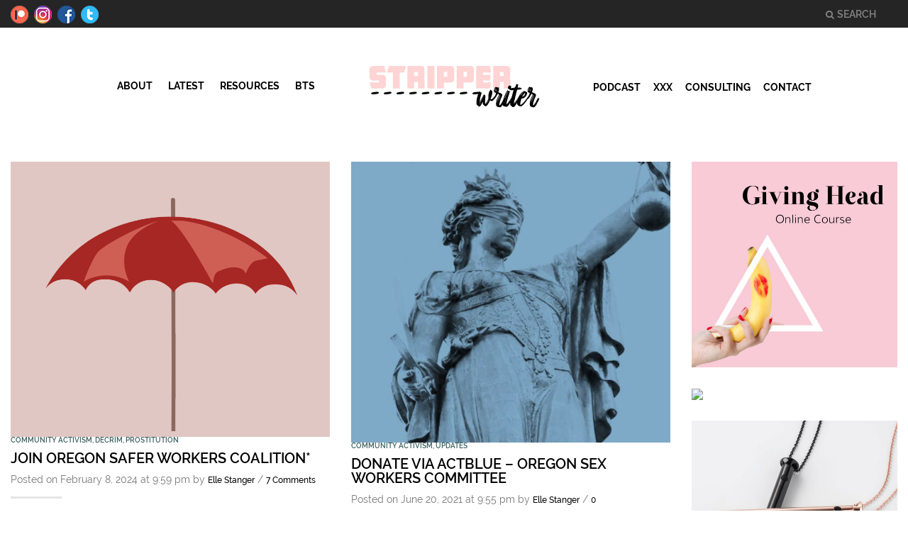

--- FILE ---
content_type: text/css
request_url: https://stripperwriter.com/wp-content/themes/woopress/style.css
body_size: 63284
content:
/*
Theme Name: WooPress
Theme URI: http://8theme.com/
Author: 8theme
Author URI: http://themeforest.net/user/8theme
Description: ThemeForest Premium Theme
Version: 6.5.7
License: Themeforest Split Licence
License URI: https://themeforest.net/licenses/standard
Text Domain: woopress
*/
/*------------------------------------------------------------------
[Table of contents]

1. Body / #body
    1.1 Headings & Titles / #headings
    1.2 Input & Textarea / #input
    1.3 Buttons / #buttons
    1.4 Helper Classes / #helpers
    1.5 Boxed Styles / #boxed
2. Header / #header
    2.1. Menu / #menu
    2.2 Mega Menu / #mega-menu
    2.3 Header Search / #search
    2.4 Fixed Header / #fixed-header
    2.5 Header Type / #header-type
    2.6 Vertical Header / #vertical-header
    2.7 Shopping Cart Widget / #cart-widget
3. Content / #content
    3.1 Revolution Slider / #slider
    3.2 Banners / #banners
    3.3 Products Carousel / #carousel
    3.4 Products Grid / #products-grid
    3.5 Products List / #products-list
    3.6 Products Sidebar / #products-sidebar
    3.7 Sidebar Widgets / #widgets
4. Pages / #pages
    4.1 Breadcrumbs Types
    4.2 Default Post / #post-default
    4.3 Comments List / #comments-list
    4.4 Single Product page / #product-page
    4.5 Categories Carousel / #cat-carousel
    4.6 Project Page / #project
    4.7 Shopping Cart Page / #shopping-cart
    4.8 Blog Types / #blog-types
    4.9 Login & Register / #login-reg
    4.9 Checkout Page / #checkout
5. Shortcodes / #shortcodes
6. Footer / #footer
    5.1 Color scheme for footer / #footer-color
7. Woocommerce styles / #woocommerce
8. Responsive / #responsive
9. CSS of Third-Party Plugins / #plugins-css
10. Styles for Demo Variants / #demo-styles
-------------------------------------------------------------------*/
/*========================================*/
/* Variables */
/*========================================*/
/* ## Gray and brand colors for use across Bootstrap. */
/* * Background color for `<body>`. */
/* * Global text color on `<body>`. */
/* Text meant only for screen readers. */
.screen-reader-text {
  border: 0;
  clip: rect(1px, 1px, 1px, 1px);
  clip-path: inset(50%);
  height: 1px;
  margin: -1px;
  overflow: hidden;
  padding: 0;
  position: absolute !important;
  width: 1px;
  word-wrap: normal !important;
}
.woocommerce-message,
.alert-success,
.success,
.woocommerce-error,
.alert-error,
.error,
.woocommerce-info,
.alert-info,
.info,
.woocommerce-warning,
.alert-warning,
.warning {
  border: 1px solid transparent;
  font-size: 0.92rem;
  color: #767676;
  padding: 15px;
  float: left;
  width: 100%;
  position: relative;
  padding-left: 60px;
  line-height: 1.71rem;
  margin-bottom: 20px !important;
  -webkit-box-sizing: border-box;
  -moz-box-sizing: border-box;
  box-sizing: border-box;
}
.woocommerce-message:before,
.alert-success:before,
.success:before,
.woocommerce-error:before,
.alert-error:before,
.error:before,
.woocommerce-info:before,
.alert-info:before,
.info:before,
.woocommerce-warning:before,
.alert-warning:before,
.warning:before {
  content: "";
  position: absolute;
  top: 50%;
  left: 25px;
  margin-top: -11px;
  line-height: 1;
  font-size: 1.71rem;
  font-family: FontAwesome;
}
.woocommerce-message .button,
.alert-success .button,
.success .button,
.woocommerce-error .button,
.alert-error .button,
.error .button,
.woocommerce-info .button,
.alert-info .button,
.info .button,
.woocommerce-warning .button,
.alert-warning .button,
.warning .button {
  float: right;
}
.woocommerce-message,
.alert-success,
.success {
  background-color: #dff0d8;
  border-color: #d6e9c6;
}
.woocommerce-message:before,
.alert-success:before,
.success:before {
  content: "\f00c";
}
.woocommerce-error,
.alert-error,
.error {
  background-color: #f2dede;
  border-color: #ebccd1;
}
.woocommerce-error:before,
.alert-error:before,
.error:before {
  content: "\f00d";
}
.woocommerce-info,
.alert-info,
.info,
.info {
  background-color: #d9edf7;
  border-color: #bce8f1;
}
.woocommerce-info:before,
.alert-info:before,
.info:before,
.info:before {
  content: "\f129";
}
.woocommerce-warning,
.alert-warning,
.warning,
.warning {
  background-color: #fcf8e3;
  border-color: #faebcc;
}
.woocommerce-warning:before,
.alert-warning:before,
.warning:before,
.warning:before {
  content: "\f12a";
}
table {
  max-width: 100%;
  background-color: transparent;
  border-collapse: collapse;
  border-spacing: 0;
  width: 100%;
  margin-bottom: 20px;
}
table th,
table td {
  padding: 8px;
  line-height: 1.42rem;
  text-align: left;
  vertical-align: middle;
  border-top: 1px solid #efefef;
}
table th {
  font-weight: 700;
}
table thead th {
  vertical-align: bottom;
}
table caption + thead tr:first-child th,
table caption + thead tr:first-child td,
table colgroup + thead tr:first-child th,
table colgroup + thead tr:first-child td,
table thead:first-child tr:first-child th,
table thead:first-child tr:first-child td {
  border-top: 0;
}
table tbody + tbody {
  border-top: 1px solid #dddddd;
}
.table-bordered > thead > tr > th,
.table-bordered > thead > tr > td {
  border-bottom-width: 1px;
}
/*.make-grid-columns() {
  // Common styles for all sizes of grid columns, widths 1-12
  .col(@index) when (@index = 1) { // initial
    @item: ~".col-xs-@{index}, .col-sm-@{index}, .col-md-@{index}, .col-lg-@{index}";
    .col((@index + 1), @item);
  }
  .col(@index, @list) when (@index =< @grid-columns) { // general; "=<" isn't a typo
    @item: ~".col-xs-@{index}, .col-sm-@{index}, .col-md-@{index}, .col-lg-@{index}";
    .col((@index + 1), ~"@{list}, @{item}");
  }
  .col(@index, @list) when (@index > @grid-columns) { // terminal
    @{list} {
      position: relative;
      // Prevent columns from collapsing when empty
      min-height: 1px;
      // Inner gutter via padding
      padding-left:  (@grid-gutter-width / 2);
      padding-right: (@grid-gutter-width / 2);
    }
  }
  .col(1); // kickstart it
}
*/
/*========================================*/
/*========================================*/
* {
  padding: 0;
  margin: 0;
}
html {
  font-size: 14px;
}
body {
  font-family: 'Raleway', sans-serif;
  -webkit-font-smoothing: antialiased;
  font-size: 1rem;
  height: auto !important;
  -ms-overflow-x: hidden !important;
  overflow-x: hidden !important;
}
a {
  text-decoration: none;
  -webkit-transition: color 0.25s ease;
  -moz-transition: color 0.25s ease;
  -o-transition: color 0.25s ease;
  -ms-transition: color 0.25s ease;
  transition: color 0.25s ease;
  color: #000;
  cursor: pointer;
}
a:hover {
  text-decoration: none;
  color: #e5534c;
  outline: none !important;
  -webkit-box-sizing: content-box;
  -moz-box-sizing: content-box;
  box-sizing: content-box;
}
a:focus {
  text-decoration: underline;
  outline: none;
  color: #e5534c;
}
a.active {
  color: #e5534c;
}
a.active:hover {
  color: #252525;
}
p {
  margin-bottom: 20px;
  color: #767676;
  line-height: 1.8;
}
p.active,
em.active,
li.active,
strong.active,
span.active {
  color: #e5534c;
}
li {
  list-style: none;
}
.content li {
  list-style: inherit;
}
.content ul,
.content ol {
  padding-left: 20px;
}
.lis-none li {
  list-style: none !important;
}
p:empty {
  display: none;
}
h1,
h2,
h3,
h4,
h5,
h6 {
  font-weight: 600;
  text-transform: uppercase;
  margin-top: 0;
  line-height: 1.3;
}
h1.active,
h2.active,
h3.active,
h4.active,
h5.active,
h6.active {
  color: #e5534c;
}
h1.active a,
h2.active a,
h3.active a,
h4.active a,
h5.active a,
h6.active a {
  color: #e5534c;
}
h1.active a:hover,
h2.active a:hover,
h3.active a:hover,
h4.active a:hover,
h5.active a:hover,
h6.active a:hover {
  color: #767676;
}
h3.underlined {
  font-size: 1.07142857rem;
  line-height: 1.06666667;
  color: #000;
  margin: 0 0 20px;
  text-transform: uppercase;
  letter-spacing: 0px;
  border-bottom: 2px solid #000;
  padding-bottom: 10px;
  text-decoration: none;
}
h5.font-alt,
h6.font-alt {
  letter-spacing: 2px;
}
.brand-title {
  color: #fff;
  margin: 40px 0 50px;
  text-transform: uppercase;
  position: relative;
}
.brand-title:after {
  content: '';
  display: block;
  width: 50px;
  height: 3px;
  background: #fff;
  position: absolute;
  left: 50%;
  bottom: -37px;
  margin-left: -25px;
}
.brand-title:before {
  content: '';
  display: block;
  width: 50px;
  height: 3px;
  background: #fff;
  position: absolute;
  left: 50%;
  top: -25px;
  margin-left: -25px;
}
.filter-title {
  font-size: 1rem;
  line-height: 1.07142857;
  font-weight: 500;
  color: #252525;
  margin: 0 0 18px;
  padding-bottom: 18px;
  border-bottom: 1px solid #ddd;
  letter-spacing: 1px;
  text-transform: uppercase;
  margin-bottom: 28px;
}
.title {
  font-size: 1.57rem;
  margin: 0 0 15px;
  text-align: center;
  padding: 20px 0;
}
.title-alt {
  font-size: 1.28571429rem;
  line-height: 1.11111111;
  color: #000;
  font-weight: 600;
  margin: 30px 0 5px;
  text-transform: uppercase;
  display: inline-block;
  letter-spacing: 1px;
  position: relative;
  width: 100%;
}
.title-alt span {
  padding: 0 6px 0 0;
  background: #fff;
  position: relative;
  z-index: 2;
}
.title-alt:after {
  content: '';
  display: block;
  width: 100%;
  height: 1px;
  background: #e5e5e5;
  position: absolute;
  top: 50%;
  left: 0;
  z-index: 1;
}
h1.largest {
  font-size: 7.14rem;
}
input[type="checkbox"] {
  float: left;
  display: block !important;
  -moz-appearance: none;
  -webkit-appearance: none;
  border: 1px solid #d5d5d5;
  width: 0.85rem !important;
  height: 0.85rem !important;
  border-radius: 0 !important;
  padding: 0 !important;
  position: relative;
  margin-right: 10px;
  cursor: pointer;
}
input[type="checkbox"]:focus {
  border-color: #d5d5d5 !important;
  outline: none;
}
input[type="checkbox"]:checked {
  background-color: transparent;
}
input[type="checkbox"]:checked:before {
  content: "";
  position: absolute;
  width: 0.92rem;
  height: 0.78rem;
  background-image: url(images/check-icon.png);
  background-repeat: no-repeat;
  background-position: center center;
  left: 1px;
  top: -2px;
}
select {
  -webkit-appearance: none;
  -moz-appearance: none;
  display: block;
  height: 2.71rem;
  padding: 8px 10px;
  background: #fff;
  overflow: hidden;
  line-height: 1.57rem;
  font-size: 0.92rem;
  -webkit-border-radius: 0;
  border-radius: 0;
  white-space: nowrap;
  text-overflow: ellipsis;
  position: relative;
  border: 1px solid #D5D5D5;
  background-image: url(images/select-arrow.jpg);
  background-position: 96% 50%;
  background-repeat: no-repeat;
}
select:focus {
  outline: none;
}
input[type="text"],
input[type="email"],
input[type="password"],
input[type="tel"],
input[type="number"],
input[type="search"] {
  display: block;
  border-radius: 0;
  -webkit-box-shadow: none;
  box-shadow: none;
  padding: 10px;
  border: 1px solid #d5d5d5;
  height: 2.71rem;
}
input[type="text"]:focus,
input[type="email"]:focus,
input[type="password"]:focus,
input[type="tel"]:focus,
input[type="number"]:focus,
input[type="search"]:focus {
  -webkit-box-shadow: none;
  box-shadow: none;
  border-color: #252525;
}
textarea {
  border: 1px solid #d5d5d5;
  outline: none;
}
textarea:focus {
  border-color: #252525;
}
.btn:active,
.btn.active {
  -webkit-box-shadow: none !important;
  box-shadow: none !important;
}
.btn[disabled] {
  opacity: 1;
}
textarea {
  padding: 9px 6px;
}
textarea:focus {
  -webkit-box-shadow: none;
  box-shadow: none;
  border-color: #252525;
}
label {
  font-weight: 400;
  font-size: 1rem;
}
.tp-caption a.btn {
  color: #000 !important;
}
.tp-caption a.btn.slid-btn:hover {
  border: 2px solid #252525 !important;
  background-color: transparent !important;
}
.payment_methods input[type="radio"] {
  -webkit-appearance: none;
  -moz-appearance: none;
  border: none !important;
  background-color: #FFF;
  background-image: url(images/radio-icon.png);
  background-repeat: no-repeat;
  background-position: center center;
  cursor: pointer;
  margin-top: 0;
  margin-right: 0;
  padding: 0;
  width: 1rem;
  height: 1rem;
  position: relative;
  top: 2px;
}
.payment_methods input[type="radio"]:checked {
  background-image: url(images/radio-icon-check.png);
  background-repeat: no-repeat;
  background-position: center center;
}
button:focus,
input {
  outline: none !important;
}
del {
  font-size: 1.14rem;
}
ins {
  text-decoration: none;
  color: #e5534c;
}
.tooltip.top {
  margin-top: -5px;
}
.tooltip-inner {
  background-color: #333;
}
.tooltip.top .tooltip-arrow {
  border-top-color: #333;
}
small {
  font-size: 75%;
  color: #767676;
  font-weight: 400 !important;
}
.btn,
.button,
.wishlist_table .add_to_cart.button,
.wpcf7-submit {
  border-color: #252525;
  color: #000;
  text-transform: uppercase;
  border-width: 2px;
  font-weight: 500;
  border-radius: 0;
  font-size: 0.78571429rem;
  line-height: 1.36363636;
  line-height: 1.07rem;
  font-size: 0.78rem;
  padding: 8px 20px;
  -webkit-box-sizing: border-box;
  -moz-box-sizing: border-box;
  box-sizing: border-box;
  -webkit-transition: color 0s linear;
  -moz-transition: color 0s linear;
  -ms-transition: color 0s linear;
  -o-transition: color 0s linear;
  transition: color 0s linear;
  display: inline-block !important;
}
.btn:hover,
.button:hover,
.wishlist_table .add_to_cart.button:hover,
.wpcf7-submit:hover {
  color: #fff;
  border: 1px solid #000;
  border-width: 2px;
  background-color: #252525;
  -webkit-box-sizing: border-box;
  -moz-box-sizing: border-box;
  box-sizing: border-box;
}
.btn:focus,
.button:focus,
.wishlist_table .add_to_cart.button:focus,
.wpcf7-submit:focus {
  outline: none !important;
}
/* mobile table */
.wishlist_table.mobile li {
  margin-bottom: 25px;
}
.wishlist_table.mobile li .item-wrapper {
  width: 100%;
  text-align: center;
  margin-bottom: 0;
}
.wishlist_table.mobile li .item-wrapper .product-thumbnail {
  width: 100%;
  margin: 0 auto 20px;
  text-align: center;
  display: block;
  max-width: 100px;
}
.wishlist_table.mobile li .item-wrapper .item-details {
  width: 100%;
}
.wishlist_table.mobile li .item-wrapper .item-details table.item-details-table {
  margin: 0;
}
.wishlist_table.mobile li .label {
  color: #000;
}
.wishlist_table.mobile li .item-details table.item-details-table tbody tr td,
.wishlist_table.mobile li table.additional-info tbody tr td {
  font-size: 1rem;
  padding: 0;
  width: auto !important;
  display: inline-block;
  text-align: start !important;
}
.wishlist_table.mobile li .item-details table.item-details-table tbody tr td.label,
.wishlist_table.mobile li table.additional-info tbody tr td.label {
  margin-right: 5px;
}
.wishlist_table.mobile li .item-details table.item-details-table tbody tr td.label,
.wishlist_table.mobile li table.additional-info tbody tr td.label,
.wishlist_table.mobile li .item-details table.item-details-table tbody tr td.value,
.wishlist_table.mobile li table.additional-info tbody tr td.value {
  font-size: 1.14rem;
  margin-right: 5px;
  font-weight: 400;
}
.wishlist_table.mobile li .additional-info-wrapper {
  text-align: center;
}
.wishlist_table.mobile li .additional-info-wrapper .product-remove {
  text-align: center;
}
.wishlist_table .product-add-to-cart a {
  height: auto;
  display: inline-block !important;
  margin: 0 !important;
  padding: 0.75rem 2.2rem !important;
}
.vc_btn-sm {
  font-size: 0.92rem;
}
.btn.gray {
  color: #fff;
  border: none;
  background: #BCBCBC;
  text-transform: uppercase;
  border-radius: 0;
  font-size: 0.92rem;
  padding: 10px 6px;
  -webkit-transition: background 0.25s ease-in;
  -ms-transition: background 0.25s ease-in;
  -o-transition: background 0.25s ease-in;
  transition: background 0.25s ease-in;
}
.btn.gray:hover,
.btn.gray:focus {
  background: #a3a3a3;
  color: #fff;
}
button,
.button,
input[type=button],
input[type=submit],
.wishlist_table .add_to_cart.button,
.btn-black,
.btn.btn-black,
.subscription-toggle {
  color: #fff;
  padding: 8px 18px;
  display: inline-block;
  -webkit-border-radius: 0;
  border-radius: 0;
  border: none;
  background-color: #262626;
  text-transform: uppercase;
  font-size: 0.92rem;
  -webkit-font-smoothing: antialiased;
  -webkit-transition: background 0.25s ease-in;
  -ms-transition: background 0.25s ease-in;
  -o-transition: background 0.25s ease-in;
  transition: background 0.25s ease-in;
}
button:hover,
.button:hover,
input[type=button]:hover,
input[type=submit]:hover,
.wishlist_table .add_to_cart.button:hover,
.btn-black:hover,
.btn.btn-black:hover,
.subscription-toggle:hover,
button:focus,
.button:focus,
input[type=button]:focus,
input[type=submit]:focus,
.wishlist_table .add_to_cart.button:focus,
.btn-black:focus,
.btn.btn-black:focus,
.subscription-toggle:focus {
  color: #fff;
  border: none;
  text-decoration: none;
  -webkit-box-sizing: border-box;
  -moz-box-sizing: border-box;
  box-sizing: border-box;
}
.btn-active {
  background-color: #e5534c;
  color: #FFF;
  border-color: #e5534c;
}
.btn-active:hover {
  text-decoration: underline;
}
.btn.small,
.button.small {
  font-size: 0.78rem;
  padding: 6px 8px !important;
  letter-spacing: 1px;
}
.btn.small i,
.button.small i {
  margin-right: 5px;
}
.btn.medium,
.button.medium,
button.btn.medium-btn {
  padding: 9px 28px !important;
  line-height: 1.07rem !important;
  font-size: 0.92rem !important;
}
.btn.medium i,
.button.medium i,
button.btn.medium-btn i {
  margin-right: 8px;
  font-size: 1.14rem;
}
.btn.big,
.button.big,
.subscription-toggle,
.bag-total-table .large-btn {
  line-height: 2.71rem !important;
  height: 2.85rem;
  padding: 0 28px !important;
  font-size: 0.92rem !important;
  letter-spacing: 1px;
}
.btn.big i,
.button.big i,
.subscription-toggle i,
.bag-total-table .large-btn i {
  margin-right: 12px;
  font-size: 1.42rem;
  position: relative;
  top: 2px;
}
.btn.filled {
  color: #fff;
  padding: 8px 18px;
  display: inline-block;
  margin-top: 1px;
  -webkit-border-radius: 0;
  border-color: #262626;
  border: none;
  background-color: #262626;
  text-transform: uppercase;
  border-radius: 0;
  font-size: 0.92rem;
  -webkit-font-smoothing: antialiased;
  -webkit-transition: all 0.25s ease-in;
  -ms-transition: all 0.25s ease-in;
  -o-transition: all 0.25s ease-in;
  transition: all 0.25s ease-in;
}
.btn.filled:hover,
.btn.filled:focus {
  background-color: #f25d57;
  border-color: #f25d57;
  color: #fff !important;
  text-decoration: none;
  -webkit-box-sizing: border-box;
  -moz-box-sizing: border-box;
  box-sizing: border-box;
}
.btn.filled.big {
  line-height: 2.5rem;
}
.btn.filled.medium {
  padding: 9px 28px;
}
.border-btn {
  border-color: #000;
  border-radius: 0;
  width: 3rem;
  height: 2.85rem;
  padding: 0;
  text-align: center;
  line-height: 2.85rem;
}
.border-btn:focus {
  outline: none !important;
}
.border-btn:hover {
  background: #000;
}
.border-white {
  border: 2px solid #fff;
  color: #fff;
  text-transform: uppercase;
  border-radius: 0;
  line-height: 1.07rem !important;
  font-size: 0.92rem !important;
  padding: 7px 30px !important;
  -webkit-transition: all 0.2s ease-in-out;
  -moz-transition: all 0.2s ease-in-out;
  -ms-transition: all 0.2s ease-in-out;
  -o-transition: all 0.2s ease-in-out;
  transition: all 0.2s ease-in-out;
}
.border-white:focus,
.border-white:hover {
  color: #000;
  outline: none !important;
  background-color: #FFF;
  border: 2px solid #fff;
}
.btn-white {
  border: 2px solid #fff;
  color: #FFF !important;
  -webkit-transition: all 0.2s ease-in-out;
  -moz-transition: all 0.2s ease-in-out;
  -ms-transition: all 0.2s ease-in-out;
  -o-transition: all 0.2s ease-in-out;
  transition: all 0.2s ease-in-out;
}
.btn-white:hover {
  border: 2px solid #fff;
  background-color: #FFF !important;
  color: #000 !important;
}
.tp-caption a.btn-white {
  color: #FFF !important;
}
.tp-caption a.btn-white:hover {
  color: #000 !important;
}
.btn.filled.active {
  color: #fff;
  background: #e5534c;
  -webkit-transition: opacity 0.2s ease-in;
  -ms-transition: opacity 0.2s ease-in;
  -o-transition: opacity 0.2s ease-in;
  transition: opacity 0.2s ease-in;
}
.btn.filled.active:hover,
.btn.filled.active:focus {
  opacity: 0.9;
  color: #fff;
}
.btn.filled.active.medium {
  border: 2px solid #e5534c;
}
.btn-black2 {
  color: #fff;
  border: none;
  background: #252525;
  font-size: 1.64285714rem;
  line-height: 1.08695652;
  border-radius: 0;
  padding: 5px 12px;
  -webkit-transition: background 0.25s ease-in;
  -ms-transition: background 0.25s ease-in;
  -o-transition: background 0.25s ease-in;
  transition: background 0.25s ease-in;
}
.btn-black2:hover,
.btn-black2:focus {
  background: #3f3f3f;
  color: #fff;
}
.btn.product_type_simple {
  -webkit-transition: none;
  -moz-transition: none;
  -ms-transition: none;
  -o-transition: none;
  transition: none;
}
.xoo-wl-btn.button {
  margin-bottom: 10px;
  border: 1px solid #252525;
  background: #fff;
  transition: all 0.3s ease-in-out;
}
button {
  -webkit-font-smoothing: antialiased;
}
.border-grey:hover {
  background-color: #252525;
  color: #FFF;
}
.mb-60 {
  margin-bottom: 60px;
}
.mb-20 {
  margin-bottom: 20px !important;
}
.margin0,
.wpb_content_element.margin0 {
  margin: 0 !important;
}
.wpb_content_element.mb0,
.wpb_row.mb0 {
  margin-bottom: 0 !important;
}
.wpb_column > .wpb_wrapper > *:last-child {
  margin-bottom: 0;
}
.wpb_row.pb0 {
  padding-bottom: 0 !important;
}
.wpb_raw_html {
  margin-bottom: 0 !important;
}
.clear {
  clear: both;
}
.edit-link {
  display: none;
}
.wpb_raw_code.wpb_content_element {
  margin-bottom: 0 !important;
}
.underlined {
  text-decoration: underline;
}
.wpb_row.minimalistic-subscribe {
  padding-left: 20px !important;
  padding-right: 20px !important;
}
.responsive-center {
  text-align: center !important;
}
.responsive-center .banner .banner-content h1 {
  margin-left: 0 !important;
  text-align: center !important;
}
.responsive-center .banner .banner-content hr {
  left: 0 !important;
  float: none !important;
}
.responsive-center .banner {
  text-align: center !important;
}
.responsive-center .banner a {
  margin-left: 0 !important;
}
.landing-copyright.responsive-center {
  text-align: left !important;
}
.admin-bar .fixed-header-area.fixed-already {
  top: 28px;
}
.mfp-container {
  padding: 0 30px !important;
}
hr,
.hr.divider {
  height: 1px;
  display: inline-block;
  background: 0;
  border-top: 0;
  border-bottom: 1px solid #dddddd;
  border-left: 0;
  border-right: 0;
  margin-top: 30px;
  margin-bottom: 30px;
  width: 100%;
}
.divider.white {
  background-color: #FFF;
}
.divider.dark {
  background-color: #999;
}
hr.space {
  border: none;
  margin: 0;
}
hr.double {
  border-top: 1px solid #dddddd;
  height: 10px;
}
hr.double.dashed {
  border-top: 1px dashed #dddddd;
}
hr.double.dotted {
  border-top: 1px dotted #dddddd;
}
hr.dashed {
  border-bottom: 1px dashed #dddddd;
}
hr.dotted {
  border-bottom: 1px dotted #dddddd;
}
hr.horizontal-break,
hr.break {
  width: 50px;
  margin: 20px auto;
  display: block;
  height: 3px;
  background: #e6e6e6;
  border: none;
}
hr.active {
  background-color: #e5534c;
}
.vc_separator.vc_separator_align_left h4 {
  font-size: 1.14rem;
  font-weight: 600;
}
.vc_separator.vc_sep_color_black .vc_sep_line {
  border-top: 1px solid #ebebeb !important;
}
.wp-caption,
.wp-caption-text,
.gallery-caption,
.bypostauthor,
.aligncenter {
  opacity: 1;
}
.content .wp-caption {
  max-width: 100%;
}
.alignleft {
  text-align: start;
  float: left;
  margin: 2px 24px 20px 0;
}
.aligncenter {
  text-align: center;
}
.alignright {
  text-align: end;
  float: right;
  margin: 2px 0 20px 24px;
}
.aligncenter > img,
img.aligncenter {
  display: block;
  margin: 5px auto;
}
.alignright > img,
img.alignright {
  display: block;
  float: right !important;
  margin: 2px 0 20px 20px;
}
.alignleft > img,
img.alignleft {
  display: block;
  float: left !important;
  margin: 2px 20px 20px 0px;
}
embed {
  max-width: 100%;
}
.banner-content hr.horizontal-break {
  margin: 10px auto !important;
  width: 45px;
}
.horizontal-break-alt {
  display: block;
  margin: 15px auto;
  width: 100%;
  border: none;
  position: relative;
}
.horizontal-break-alt:after {
  content: "";
  display: block;
  width: 64px;
  height: 3px;
  position: absolute;
  bottom: 0;
  left: 50%;
  margin-left: -32px;
  background: #e5534c;
}
iframe,
.vimeo-video iframe,
.youtube-video iframe {
  max-width: 100% !important;
}
iframe {
  border: none;
}
.blog-masonry article iframe {
  max-width: 100% !important;
  height: auto !important;
}
.fl-l {
  float: left !important;
}
.fl-r {
  float: right !important;
}
.color-black {
  color: #000;
}
.color-white {
  color: #fff;
}
.color-white a:hover {
  text-decoration: underline;
}
.f-oswald {
  font-family: "Oswald", sans-serif;
}
.color-gray {
  color: #767676;
}
.color-main {
  color: #e5534c;
}
.aio-icon-description {
  color: #808080;
  line-height: 1.57rem;
}
.size-x2 {
  font-size: 4rem;
  line-height: 4.28rem;
}
.size-x3 {
  font-size: 6.42rem;
  line-height: 6.42rem;
}
/*---------------------------------------------------------------*/
/*---------------------------------------------------------------*/
.page-wrapper {
  overflow-x: hidden;
}
body.boxed {
  background-attachment: fixed;
}
body.boxed .st-pusher {
  overflow: hidden;
}
body.boxed .comment-reply-link {
  font-size: 0.64rem;
  right: 20px;
}
.boxed .st-container {
  width: 970px;
  margin: 0 auto;
  -webkit-box-shadow: 0 0 30px 0 rgba(0, 0, 0, 0.1);
  box-shadow: 0 0 30px 0 rgba(0, 0, 0, 0.1);
}
.boxed .st-container .hide-filters-block {
  left: auto !important;
}
@media only screen and (max-width: 992px) {
  .boxed .st-container {
    width: 100%;
  }
}
.boxed .carousel-area .owl-nav .owl-prev {
  left: -29px;
}
.boxed .carousel-area .owl-nav .owl-next {
  right: -29px;
}
.boxed .login-link .login-popup {
  left: -100px;
}
.boxed .login-link .login-popup:before {
  left: auto;
  right: 50px;
}
/* Transparent Container */
.container-transparent .st-container,
.container-transparent .st-pusher,
.container-transparent .st-content,
.container-transparent .footer-top-2,
.container-transparent .main-footer,
.container-transparent .copyright {
  background-color: transparent !important;
}
/*---------------------------------------------------------------*/
/*---------------------------------------------------------------*/
body.bordered {
  border: 20px solid #f5f5f5;
}
body.bordered .body-border-left,
body.bordered .body-border-top,
body.bordered .body-border-right,
body.bordered .body-border-bottom {
  position: fixed;
  z-index: 10001;
  background-color: #f5f5f5;
}
body.bordered .body-border-left {
  left: 0;
  top: 0;
  bottom: 0;
  width: 20px;
}
body.bordered .body-border-right {
  right: 0;
  top: 0;
  bottom: 0;
  width: 20px;
}
body.bordered .body-border-top {
  height: 20px;
  left: 0;
  right: 0;
  top: 0;
}
body.bordered .body-border-bottom {
  height: 20px;
  left: 0;
  right: 0;
  bottom: 0;
}
body.bordered.fixNav-enabled .fixed-header-area.fixed-already {
  top: 20px;
}
body.bordered.header-vertical-enable .page-wrapper .header-type-vertical,
body.bordered.header-vertical-enable .page-wrapper .header-type-vertical2 {
  left: 20px;
}
body.bordered.admin-bar .body-border-top {
  height: 52px;
}
body.bordered.admin-bar.fixNav-enabled .fixed-header-area.fixed-already {
  top: 52px;
}
body.bordered .st-menu {
  top: 20px;
  left: 20px;
}
body.bordered .fixed-popup {
  bottom: 20px;
}
/*---------------------------------------------------------------*/
/*---------------------------------------------------------------*/
.top-bar {
  background: #000;
  color: #fff;
  padding: 6px 0;
  -webkit-transition: all 0.3s ease-in-out;
  -moz-transition: all 0.3s ease-in-out;
  -ms-transition: all 0.3s ease-in-out;
  -o-transition: all 0.3s ease-in-out;
  transition: all 0.3s ease-in-out;
}
.top-bar a {
  color: #fff;
  font-size: 0.78rem;
  text-transform: uppercase;
}
.top-bar a:focus {
  color: #FFF;
  text-decoration: none;
}
.top-bar a:hover {
  color: inherit !important;
}
.top-bar .languages-area {
  overflow: hidden;
}
.top-bar .languages-area .menu-social-icons {
  margin-bottom: 0;
}
.top-bar .languages-area .menu-social-icons li {
  margin-right: 5px;
}
.top-bar .languages-area .menu-social-icons li i {
  background-color: transparent;
  color: inherit;
  height: 1.14rem;
  line-height: 1.57rem;
  width: 1.42rem;
  font-size: 1rem;
  margin-right: 2px;
}
.top-bar .languages-area .menu-social-icons li .circle {
  display: none;
}
.top-bar .languages-area .topbar-widget {
  padding-right: 10px;
}
.top-bar .languages-area .currency li:after {
  display: none;
}
.top-bar .topbar-widget {
  display: inline-block;
  width: auto;
  float: left;
}
.top-bar .topbar-widget p {
  margin-bottom: 0;
  line-height: inherit;
  color: inherit;
}
.top-bar .topbar-widget ul li {
  display: inline-block;
  border: none;
  width: auto;
}
.top-bar .topbar-widget ul li a {
  padding-top: 0;
  padding-bottom: 0;
}
.top-bar .topbar-widget a:hover {
  text-decoration: underline;
}
.top-bar .topbar-widget.widget_nav_menu li a {
  color: #FFF !important;
  line-height: 1.42rem;
}
.top-bar .topbar-widget.widget_nav_menu li a:hover {
  text-decoration: underline;
  color: #FFF !important;
}
.top-bar .topbar-widget.widget_nav_menu li a:after {
  content: '';
  display: inline-block;
  width: 1px;
  height: 8px;
  background: #fff;
  margin: 7px 12px 0;
}
.top-bar .topbar-widget.widget_nav_menu li:last-child a:after {
  display: none;
}
.top-bar input[type="text"] {
  color: #333;
}
div[class*="header-type-"] .top-bar.color-light,
div[class*="header-type-"] .top-bar.color-light a,
div[class*="header-type-"] .top-bar.color-light .topbar-widget p {
  color: #fff !important;
}
div[class*="header-type-"] .top-bar.color-dark,
div[class*="header-type-"] .top-bar.color-dark a,
div[class*="header-type-"] .top-bar.color-dark .topbar-widget p {
  color: #999 !important;
}
div[class*="header-type-"] .top-bar.color-light .links li::after {
  background: #fff !important;
}
div[class*="header-type-"] .top-bar.color-dark .links li::after {
  background: #999 !important;
}
.header-type-9 .top-bar {
  background-color: #e5534c;
}
.header-type-9 .top-bar a {
  color: #FFF;
}
.header-type-9 .top-bar a:hover {
  color: #FFF;
  text-decoration: underline;
}
.header .menu .menu-full-width.open-by-click,
.fixed-header-area .menu .menu-full-width.open-by-click {
  visibility: visible;
}
.header .menu .menu-full-width.open-by-click .nav-sublist-dropdown,
.fixed-header-area .menu .menu-full-width.open-by-click .nav-sublist-dropdown {
  opacity: 0;
  transform: translateY(60px);
  -webkit-transition: 0.15s linear;
  -moz-transition: 0.15s linear;
  -ms-transition: 0.15s linear;
  -o-transition: 0.15s linear;
  transition: 0.15s linear;
}
.header .menu .menu-full-width.open-by-click.opened .nav-sublist-dropdown,
.fixed-header-area .menu .menu-full-width.open-by-click.opened .nav-sublist-dropdown {
  opacity: 1;
  visibility: visible;
  transform: translateY(0);
}
.header-overlap {
  position: absolute;
  top: 0;
  z-index: 9;
  right: 0;
  width: 100%;
}
.header-type-2.header-overlap .et-search-trigger .fa-search,
.header-type-3.header-overlap .et-search-trigger .fa-search {
  color: #fff;
  background-color: transparent;
}
.header-type-2.header-overlap .widget_shopping_cart_content .cart-bag i,
.header-type-3.header-overlap .widget_shopping_cart_content .cart-bag i {
  color: #fff;
}
.header-type-3.header-overlap {
  background-color: rgba(34, 34, 34, 0.5);
}
.header-type-3.header-overlap .et-search-trigger .fa-search {
  background-color: #333;
}
.header-type-5.header-overlap .container {
  background-color: #fff;
}
.header-type-5 > .container {
  background-color: #fff;
}
.header-type-5 .top-bar {
  padding: 0;
  background-color: transparent;
}
.header-type-5 .top-bar > .container {
  padding: 6px;
  background-color: #000;
}
.languages-area {
  float: left;
}
.languages-area #lang_sel li {
  z-index: 1;
  width: 170px;
}
.languages-area .lang_sel_list_horizontal a {
  line-height: 1.42rem !important;
}
.languages-area .lang_sel_list_horizontal a:hover {
  color: #e5534c;
}
.languages-area .lang_sel_list_horizontal #lang_sel_list img.iclflag {
  top: 0;
}
.languages-area .lang_sel_list_horizontal#lang_sel_list {
  font-size: 0.78rem !important;
  height: 20px;
}
.languages-area .lang_sel_list_horizontal#lang_sel_list li {
  margin-right: 5px !important;
}
.languages-area .widget_icl_lang_sel_widget + .widget_currency_sel_widget,
.languages-area .widget_currency_sel_widget + .widget_icl_lang_sel_widget {
  position: relative;
}
.languages-area .widget_icl_lang_sel_widget + .widget_currency_sel_widget:before,
.languages-area .widget_currency_sel_widget + .widget_icl_lang_sel_widget:before {
  content: "";
  display: inline-block;
  float: left;
  left: -20px;
  width: 1px;
  height: 8px;
  background: #fff;
  margin: 6px 12px 0;
}
.languages-area .widget_icl_lang_sel_widget {
  float: left;
  padding-top: 3px;
}
.languages-area .widget_icl_lang_sel_widget #lang_sel a.lang_sel_sel {
  background-image: url(images/select-arrow.jpg);
  background-position: 97% 50%;
  background-repeat: no-repeat;
}
.languages-area .widget_currency_sel_widget {
  float: left;
  margin-right: 20px;
  padding-top: 3px;
}
.languages-area .widget_currency_sel_widget select {
  height: 1.85rem;
  line-height: 1.42rem;
  border: 1px solid #cdcdcd;
  min-width: 70px;
}
.languages-area .widget_currency_sel_widget ul.wcml_currency_switcher li {
  border: none;
  font-size: 0.78rem;
  text-transform: uppercase;
  -webkit-transition: all 0.2s ease-in-out;
  -moz-transition: all 0.2s ease-in-out;
  -ms-transition: all 0.2s ease-in-out;
  -o-transition: all 0.2s ease-in-out;
  transition: all 0.2s ease-in-out;
}
.languages-area .widget_currency_sel_widget ul.wcml_currency_switcher li:hover {
  color: #e5534c;
}
.languages-area .widget_currency_sel_widget .wcml_currency_switcher.curr_list_horizontal {
  display: inline-block;
}
.languages-area .languages .links li:after {
  display: none;
}
.top-links .topbar-widget {
  padding-left: 10px;
}
.links {
  padding: 0;
  margin: 0;
  list-style: none;
  float: right;
  display: inline-block;
  padding-left: 20px;
}
.links li {
  display: inline-block;
  position: relative;
}
.links li a:hover {
  text-decoration: underline;
}
.links li:not(:last-child):after {
  content: '';
  display: inline-block;
  width: 1px;
  height: 8px;
  background: #fff;
  margin: 7px 12px 0;
}
.navbar-toggle .icon-bar {
  background-color: #888;
}
.navbar-toggle {
  border-color: #DDD;
  float: left;
  margin: 59px 30px 0 0;
  background: #dfdfdf;
}
.navbar-toggle.collapsed {
  background: #F8F8F8;
}
.container > .navbar-header,
.container-fluid > .navbar-header,
.container > .navbar-collapse,
.container-fluid > .navbar-collapse {
  margin-left: 0;
  margin-right: 0;
  padding: 0;
}
.navbar-collapse {
  padding-left: 0;
  padding-right: 0;
  max-height: none;
}
.collapse {
  vertical-align: middle;
}
.tbs {
  display: table-cell;
  vertical-align: middle;
}
.tbs p {
  margin-bottom: 0;
}
.navbar {
  margin-bottom: 0;
  padding: 40px 0;
  display: table;
  margin: 0;
  width: 100%;
  -webkit-transition: all 0.3s ease-in-out;
  -moz-transition: all 0.3s ease-in-out;
  -ms-transition: all 0.3s ease-in-out;
  -o-transition: all 0.3s ease-in-out;
  transition: all 0.3s ease-in-out;
}
.navbar .container-fluid {
  display: table-row;
}
.languages {
  float: left;
}
.languages li {
  margin-right: 8px;
  font-size: 0.78rem;
  line-height: 1.71rem;
}
.languages li.lastItem {
  margin-right: 0;
}
.languages li.lastItem:after {
  content: '';
  display: inline-block;
  width: 1px;
  height: 8px;
  background: #767676;
  margin: 7px 12px 0;
}
.languages li a {
  font-size: 0.78rem;
}
.currency {
  float: left;
}
.currency li {
  font-size: 0.78rem;
  margin-right: 8px;
  line-height: 1.71rem;
}
.currency li.lastItem {
  margin-right: 0;
}
.currency li a {
  font-size: 0.78rem;
}
.top-links {
  float: right;
}
.top-links li.lastItem a:after {
  content: none;
}
.top-links li.popup_link:before {
  content: "\f003";
  position: relative;
  left: -10px;
  font-family: FontAwesome;
}
.top-links li.popup_link:hover:before {
  text-decoration: none;
}
.top-links .lastItem:after {
  content: none;
}
.main-header > .container {
  position: relative;
}
.header-logo {
  float: none;
  display: table-cell;
  vertical-align: middle;
  max-width: 340px;
  padding-right: 20px;
  position: relative;
}
.header-logo img {
  max-width: 320px;
  float: left;
}
.header-logo .hidden-tooltip {
  position: absolute;
  right: 0;
  top: 0;
}
.header-type-4 .header-logo,
.header-type-3 .header-logo {
  position: relative;
}
.header-type-4 .header-logo .hidden-tooltip,
.header-type-3 .header-logo .hidden-tooltip {
  position: absolute;
  top: 0;
  right: -25px;
}
.fixed-header-area .hidden-tooltip {
  display: none;
}
.hidden-tooltip {
  position: absolute;
  width: 1.85rem;
  height: 1.85rem;
  float: right;
  top: -20px !important;
  z-index: 100;
}
.hidden-tooltip .open-tooltip {
  font-size: 1rem;
  color: #000;
  margin-bottom: 10px;
}
.hidden-tooltip .open-tooltip i {
  padding: 5px 9px;
  border: 1px solid #bcbcbc;
  -webkit-border-radius: 100%;
  border-radius: 100%;
  -webkit-transition: all 0.2s ease-in-out;
  -moz-transition: all 0.2s ease-in-out;
  -ms-transition: all 0.2s ease-in-out;
  -o-transition: all 0.2s ease-in-out;
  transition: all 0.2s ease-in-out;
  -webkit-animation: tooltip-color 1.5s ease-in infinite;
  -moz-animation: tooltip-color 1.5s ease-in infinite;
  -ms-animation: tooltip-color 1.5s ease-in infinite;
  animation: tooltip-color 1.5s ease-in infinite;
}
.hidden-tooltip .open-tooltip i:hover {
  border: 1px solid #000;
  color: #000;
  -webkit-animation: none;
  -moz-animation: none;
  -o-animation: none;
  animation: none;
}
.hidden-tooltip .tooltip-content {
  display: none;
  position: absolute;
  background-color: #222;
  top: 35px;
  color: #FFF;
  width: 300px;
  text-align: left;
  -webkit-box-sizing: border-box;
  -moz-box-sizing: border-box;
  box-sizing: border-box;
  z-index: 1001;
  padding: 20px;
}
.hidden-tooltip .tooltip-content .btn-close {
  cursor: pointer;
  position: absolute;
  top: 20px;
  right: 20px;
}
.hidden-tooltip .tooltip-content .btn-close i {
  font-size: 0;
  background-image: url(images/btn-close-tooltip.png);
  background-repeat: no-repeat;
  background-position: center center;
  width: 0.78rem;
  height: 0.78rem;
  position: relative;
  top: -12px;
}
.hidden-tooltip .tooltip-content .btn-close i:hover {
  border: none !important;
}
.hidden-tooltip .tooltip-content p {
  color: #a4a4a4;
  margin-bottom: 10px;
  margin-top: 0;
}
.hidden-tooltip .tooltip-content img {
  max-width: 100%;
}
.hidden-tooltip .tooltip-content .tooltip_inner {
  width: 260px;
  opacity: 0;
  text-align: left !important;
}
.hidden-tooltip .tooltip-content.opened-tooltip .tooltip_inner {
  -webkit-animation: tooltip-animation 0.3s ease-in 0.2s forwards;
  -moz-animation: tooltip-animation 0.3s ease-in 0.2s forwards;
  -ms-animation: tooltip-animation 0.3s ease-in 0.2s forwards;
  animation: tooltip-animation 0.3s ease-in 0.2s forwards;
}
@-webkit-keyframes tooltip-animation {
  0% {
    opacity: 0;
  }
  100% {
    opacity: 1;
  }
}
@keyframes tooltip-animation {
  0% {
    opacity: 0;
  }
  100% {
    opacity: 1;
  }
}
@-webkit-keyframes tooltip-color {
  0% {
    color: #fff;
  }
  50% {
    color: #333;
  }
  100% {
    color: #fff;
  }
}
@keyframes tooltip-color {
  0% {
    color: #fff;
  }
  50% {
    color: #333;
  }
  100% {
    color: #fff;
  }
}
@-webkit-keyframes tooltip-color-white {
  0% {
    color: #444;
  }
  50% {
    color: #fff;
  }
  100% {
    color: #444;
  }
}
@keyframes tooltip-color-white {
  0% {
    color: #444;
  }
  50% {
    color: #fff;
  }
  100% {
    color: #444;
  }
}
/*---------------------------------------------------------------*/
/* Main Menu / #menu
/*---------------------------------------------------------------*/
.navigation {
  margin-bottom: 0;
}
.menu {
  padding: 0;
  margin: 0;
}
.menu > li {
  text-decoration: none;
  list-style: none;
  position: relative;
}
.menu > li a {
  font-weight: 700;
  font-size: 0.85rem;
  font-style: normal;
}
.menu > li.current-menu-item > a,
.menu > li.current_page_ancestor > a {
  color: #e5534c;
}
.menu > li.current-menu-item > a:after,
.menu > li.current_page_ancestor > a:after {
  color: #e5534c;
}
.menu > li {
  float: left;
}
.menu > li.menu-item-has-children > a:after {
  content: '\f107';
  font-family: FontAwesome;
  font-size: 0.92rem;
  color: #b9b9b9;
  margin: 0 0 0 3px;
}
.menu > li:hover .nav-sublist-dropdown {
  visibility: visible;
}
.menu > li > a {
  float: left;
  display: block;
  cursor: pointer;
  font-size: 0.92rem;
  line-height: 1.07rem;
  text-transform: uppercase;
  padding: 20px 9px 15px 9px;
  color: #000;
  position: relative;
}
.menu > li.sfHover > a,
.menu > li > a:hover {
  text-decoration: none;
  color: #e5534c;
}
.menu .nav-sublist-dropdown {
  position: absolute;
  top: 60px !important;
  left: 0;
  z-index: 1000;
  visibility: hidden;
  background-color: #FFF;
  margin-top: 0px;
}
.menu .nav-sublist-dropdown:before {
  content: "";
  position: absolute;
  top: -10px;
  width: 100%;
  height: 50px;
  left: 0;
}
.menu .nav-sublist-dropdown .container {
  width: auto;
  padding: 0;
}
.menu .nav-sublist-dropdown ul {
  padding: 15px 0 15px;
  border: 5px solid #f5f5f5;
  width: 200px;
  display: inline-block;
}
.menu .nav-sublist-dropdown ul > li {
  position: relative;
  display: inline-block;
  width: 100%;
}
.menu .nav-sublist-dropdown ul > li.custom-column {
  float: left;
}
.menu .nav-sublist-dropdown ul > li.menu-item-has-children > a {
  position: relative;
}
.menu .nav-sublist-dropdown ul > li.menu-item-has-children > a:after {
  content: "\f105";
  font-family: FontAwesome;
  font-size: 0.92rem;
  color: #b9b9b9;
  position: absolute;
  right: 12px;
  top: 50%;
  margin-top: -10px;
}
.menu .nav-sublist-dropdown ul > li.menu-item-has-children:hover:after {
  color: #e5534c;
}
.menu .nav-sublist-dropdown ul > li.menu-disable_titles > a {
  font-size: 0 !important;
}
.menu .nav-sublist-dropdown ul > li.menu-disable_titles > a i {
  font-size: 1.14rem;
}
.menu .nav-sublist-dropdown ul > li.current-menu-item > a {
  color: #e5534c;
}
.menu .nav-sublist-dropdown ul > li.lastItem {
  border-bottom: none;
}
.menu .nav-sublist-dropdown ul > li ul {
  position: absolute;
  top: -20px;
  z-index: 0;
  -webkit-box-shadow: none;
  box-shadow: none;
  background-color: #FFF;
}
.menu .nav-sublist-dropdown ul > li ul ul {
  z-index: -2;
  -webkit-box-shadow: none;
  box-shadow: none;
}
.menu .nav-sublist-dropdown ul > li > a {
  font-size: 0.85rem;
  color: #505050;
  display: inline;
  font-weight: 500;
  padding: 8px 20px;
  float: left;
  width: 100%;
  -webkit-box-sizing: border-box;
  -moz-box-sizing: border-box;
  box-sizing: border-box;
  text-transform: uppercase;
}
.menu .nav-sublist-dropdown ul > li.menu-item-has-children > .nav-sublist {
  display: none;
}
.menu .nav-sublist-dropdown ul > li.menu-item-has-children:hover > .nav-sublist {
  display: block;
}
.menu .nav-sublist-dropdown ul > li.label-new > a:after {
  content: "";
  display: inline-block;
  background-image: url(images/new-menu.png);
  background-repeat: no-repeat;
  background-position: center center;
  width: 3rem;
  height: 1.14rem;
  position: absolute;
  right: 0;
  top: -1px;
  margin-right: 0;
}
.menu .nav-sublist-dropdown ul > li.label-sale > a:after {
  content: "";
  display: inline-block;
  background-image: url(images/sale-menu.png);
  background-repeat: no-repeat;
  background-position: center center;
  width: 3rem;
  height: 1.14rem;
  position: absolute;
  right: 0;
  top: -1px;
  margin-right: -3rem;
}
.menu .nav-sublist-dropdown ul > li.label-hot > a:after {
  content: "";
  display: inline-block;
  background-image: url(images/hot-menu.png);
  background-repeat: no-repeat;
  background-position: center center;
  width: 3rem;
  height: 1.14rem;
  position: absolute;
  right: 0;
  top: -1px;
  margin-right: -3rem;
}
.menu .nav-sublist-dropdown ul li a:hover {
  color: #e5534c;
  text-decoration: none;
}
.menu li.menu-disable_titles.menu-item > a {
  font-size: 0;
}
.menu li.menu-disable_titles.menu-item > a i {
  font-size: 1rem;
}
.menu-item-language img.iclflag {
  margin-top: -3px;
}
#lang_sel_footer ul li img,
#lang_sel img.iclflag {
  top: -1px;
}
.menu > li.menu-item-language {
  position: relative;
}
.menu > li.menu-item-language ul {
  position: absolute;
  top: 100%;
  opacity: 0;
  width: 100%;
  padding: 10px;
  visibility: hidden;
  z-index: 1000;
  background-color: #fff;
  border: 1px solid #e6e6e6;
  transition: all 0.2s ease-in-out;
}
.menu > li.menu-item-language ul li {
  padding: 5px 0 5px 8px;
  text-align: left;
}
.menu > li.menu-item-language:hover ul {
  opacity: 1;
  visibility: visible;
}
.menu .menu-full-width {
  position: relative;
}
.menu .menu-full-width:hover > a {
  position: relative;
}
.menu .menu-full-width:hover > a:before {
  content: "";
  position: absolute;
  top: 100%;
  height: 70px;
  width: 180px;
  left: -20px;
}
.menu .menu-full-width:hover .nav-sublist-dropdown {
  visibility: visible;
}
.menu .menu-full-width .nav-sublist-dropdown {
  background-color: #fff;
  padding: 25px 30px 15px 30px;
  border: 5px solid #f5f5f5;
  -webkit-box-shadow: 0 5px 5px rgba(0, 0, 0, 0.1);
  box-shadow: 0 5px 5px rgba(0, 0, 0, 0.1);
}
.menu .menu-full-width .nav-sublist-dropdown ul {
  -webkit-box-shadow: none;
  box-shadow: none;
  border: none;
  width: 100%;
  padding: 0;
  background-color: transparent;
}
.menu .menu-full-width .nav-sublist-dropdown ul > li {
  float: left;
  width: 168px;
  text-align: left;
}
.menu .menu-full-width .nav-sublist-dropdown ul > li.banner-li {
  width: 190px;
  overflow: hidden;
  position: relative;
  text-align: center;
}
.menu .menu-full-width .nav-sublist-dropdown ul > li.banner-li a {
  border: none;
  padding: 0;
  margin: 0;
}
.menu .menu-full-width .nav-sublist-dropdown ul > li li {
  width: 100%;
}
.menu .menu-full-width .nav-sublist-dropdown ul > li.lastItem {
  margin-right: 0;
}
.menu .menu-full-width .nav-sublist-dropdown ul > li > a {
  width: 100%;
  font-size: 0.85rem;
  color: #000;
  font-weight: 700;
  display: inline-flex;
  padding: 0;
  padding-bottom: 5px;
  width: auto;
  position: relative;
  text-transform: uppercase;
}
.menu .menu-full-width .nav-sublist-dropdown ul > li > a .nav-item-tooltip {
  position: absolute;
  display: block !important;
  left: 0;
  margin-left: 0;
  width: 240px;
  z-index: 100;
  top: 32px;
}
.menu .menu-full-width .nav-sublist-dropdown ul > li > a:hover .nav-item-tooltip {
  display: block;
}
.menu .menu-full-width .nav-sublist-dropdown ul > li .nav-sublist a {
  letter-spacing: 0;
}
.menu .menu-full-width .nav-sublist-dropdown ul > li ul li ul {
  padding-left: 10px !important;
}
.menu .menu-full-width .nav-sublist-dropdown ul > li ul li ul li a {
  font-size: 0.78rem !important;
  padding: 4px 0;
  line-height: 0.71rem;
}
.menu .menu-full-width .nav-sublist-dropdown ul > li ul li ul li a:before {
  content: "";
  position: relative;
  width: 4px;
  height: 4px;
  left: -10px;
  top: 7px;
  display: block;
  background-color: #929292;
}
.menu .menu-full-width .nav-sublist-dropdown ul > li.menu-item-has-children > a:after {
  display: none !important;
}
.menu .menu-full-width .nav-sublist-dropdown ul > li.menu-item-has-children .nav-sublist {
  display: block !important;
}
.menu .menu-full-width .nav-sublist-dropdown ul > li.menu-item-has-children .nav-sublist ul {
  position: static !important;
}
.menu .menu-full-width .nav-sublist-dropdown ul > li.menu-item-has-children .nav-sublist ul li a {
  font-size: 0.85rem;
  color: #505050;
  text-transform: uppercase;
  padding: 8px 0;
  font-weight: 500;
}
.menu .menu-full-width .nav-sublist-dropdown ul > li.menu-item-has-children .nav-sublist ul li a:after {
  margin-right: -42px;
}
.menu .menu-full-width .nav-sublist-dropdown ul > li.with-tooltip {
  height: 170px;
  width: 212px !important;
  margin-right: 0;
  text-align: center !important;
}
.menu .menu-full-width .nav-sublist-dropdown ul > li.with-tooltip a {
  width: 100%;
  display: inline-block;
  text-align: center;
}
.menu .menu-full-width .nav-sublist-dropdown ul > li.with-tooltip a .nav-item-tooltip {
  width: 218px;
}
.menu .menu-full-width.menu-column5.tooltip-wrap .nav-sublist-dropdown {
  width: 1080px !important;
  padding-right: 5px;
  padding-left: 5px;
}
/* Header Search / #search */
.header-search {
  float: right;
  margin-top: 7px;
  margin-right: 8px;
}
.header-search .default-search > div {
  display: none;
}
.header-search .default-search .modal-form {
  margin-top: 0;
}
.header-search .default-search .form-group {
  margin: 0;
  float: left;
}
.header-search .default-search .form-group .col-xs-10 {
  margin: 0;
  width: 200px;
  padding: 0;
}
.header-search .default-search .has-border .form-control {
  height: 33px;
}
.menu-search {
  margin: 20px 0 0;
  position: relative;
}
.menu-search input {
  width: 100%;
}
.menu-search .search-ico-mob {
  background: url('images/sprite/icons.png') no-repeat -155px -51px;
  width: 15px;
  height: 16px;
  display: block;
  border: none;
  position: absolute;
  top: 50%;
  right: 15px;
  margin-top: -8px;
  z-index: 2;
}
.navbar-right {
  padding: 0;
  float: none !important;
  display: table-cell;
  vertical-align: middle;
}
.navbar-right .navbar-right {
  float: right !important;
}
.et-search-trigger {
  position: relative;
}
.et-search-trigger .fa-search {
  width: 2.28rem;
  height: 2.28rem;
  background: #c1c1c1;
  text-align: center;
  color: #fff;
  font-size: 0.85rem;
  text-decoration: none;
  cursor: pointer;
  line-height: 2.28rem;
  border-radius: 30px;
  -webkit-transition: background 0.25s ease;
  -ms-transition: background 0.25s ease;
  -o-transition: background 0.25s ease;
  transition: background 0.25s ease;
}
.et-search-trigger .fa-search:hover {
  background: #d2d2d2;
}
.et-search-trigger form {
  position: absolute;
  top: 30px;
  right: 0;
  visibility: hidden;
  -webkit-transition: all 0.3s ease;
  -ms-transition: all 0.3s ease;
  -o-transition: all 0.3s ease;
  transition: all 0.3s ease;
  opacity: 0;
}
.et-search-trigger form:before {
  content: '';
  display: block;
  top: -10px;
  right: 9px;
  border: solid transparent;
  height: 0;
  width: 0;
  position: absolute;
  pointer-events: none;
  border-color: rgba(136, 183, 213, 0);
  border-bottom-color: #E6E6E6;
  border-width: 5px 6px;
  margin-left: -6px;
}
.et-search-trigger.search-dropdown form {
  border: 3px solid #E6E6E6;
  -webkit-box-shadow: 0 5px 5px rgba(0, 0, 0, 0.1);
  box-shadow: 0 5px 5px rgba(0, 0, 0, 0.1);
  width: 350px;
  top: 55px;
  padding: 20px;
  -webkit-box-sizing: border-box;
  -moz-box-sizing: border-box;
  box-sizing: border-box;
  visibility: hidden;
  opacity: 0;
  z-index: 1000;
  background-color: #FFF;
  -webkit-transition: all 0.2s ease-in-out;
  -moz-transition: all 0.2s ease-in-out;
  -ms-transition: all 0.2s ease-in-out;
  -o-transition: all 0.2s ease-in-out;
  transition: all 0.2s ease-in-out;
}
.et-search-trigger.search-dropdown form .modal-form {
  margin-top: 0;
}
.et-search-trigger.search-dropdown form .modal-form .has-border > div {
  width: 100%;
}
.et-search-trigger.search-dropdown form .form-group {
  float: left;
  margin-bottom: 0;
}
.et-search-trigger.search-dropdown form .form-group.has-border {
  width: 180px;
}
.et-search-trigger.search-dropdown form .form-group.form-button {
  float: right;
}
.et-search-trigger.search-dropdown form .form-group.form-button .btn-black {
  padding: 12px 40px !important;
  margin-right: 10px;
}
.et-search-trigger.search-dropdown form:before {
  top: -13px;
}
.et-search-trigger.search-dropdown:hover form {
  top: 45px;
  visibility: visible;
  opacity: 1;
}
.et-search-trigger.search-dropdown:hover:before {
  content: "";
  width: 250px;
  height: 35px;
  z-index: 1;
  position: absolute;
  right: 0;
  top: 25px;
  display: block;
}
.et-search-trigger .popup-with-form > span {
  display: none;
}
.search-control {
  color: #a9a9a9;
  font-size: 0.92rem;
  width: 248px;
  border: 2px solid #E6E6E6;
  padding: 11px 16px;
  position: relative;
  background: #fff;
}
.search-control:focus::-moz-placeholder {
  color: transparent;
  opacity: 1;
}
.search-control:focus:-ms-input-placeholder {
  color: transparent;
}
.search-control:focus::-webkit-input-placeholder {
  color: transparent;
}
.search-control:focus::-moz-placeholder {
  color: transparent;
  opacity: 1;
}
.search-control:focus:-ms-input-placeholder {
  color: transparent;
}
.search-control:focus::-webkit-input-placeholder {
  color: transparent;
}
.animForm {
  -webkit-animation: showForm 0.3s forwards ease;
  -ms-animation: showForm 0.3s forwards ease;
  -o-animation: showForm 0.3s forwards ease;
  animation: showForm 0.3s forwards ease;
}
@-moz-keyframes showForm {
  0% {
    top: 30px;
  }
  100% {
    top: 40px;
    opacity: 100;
    visibility: visible;
  }
}
@-webkit-keyframes showForm {
  0% {
    top: 30px;
  }
  100% {
    top: 40px;
    opacity: 100;
    visibility: visible;
  }
}
@-o-keyframes showForm {
  0% {
    top: 30px;
  }
  100% {
    top: 40px;
    opacity: 100;
    visibility: visible;
  }
}
@keyframes showForm {
  0% {
    top: 30px;
  }
  100% {
    top: 40px;
    opacity: 100;
    visibility: visible;
  }
}
/*---------------------------------------------------------------*/
/* Fixed header / #fixed-header
/*---------------------------------------------------------------*/
.fixed-header-area {
  position: fixed;
  top: -160px;
  left: 0;
  width: 100%;
  z-index: 10001;
  background-color: #FFF;
  border-bottom: 1px solid #ddd;
  -webkit-transition: 0.4s all ease-in-out;
  -moz-transition: 0.4s all ease-in-out;
  -ms-transition: 0.4s all ease-in-out;
  -o-transition: 0.4s all ease-in-out;
  transition: 0.4s all ease-in-out;
  min-height: 85px;
  box-shadow: 0px 1px 12px 0px rgba(0, 0, 0, 0.15);
  -webkit-box-shadow: 0px 1px 12px 0px rgba(0, 0, 0, 0.15);
  -moz-box-shadow: 0px 1px 12px 0px rgba(0, 0, 0, 0.15);
}
.fixed-header-area .header-logo {
  padding: 20px 20px 20px 0;
}
.fixed-header-area .header-logo img {
  max-height: 65px;
  width: auto;
}
.fixed-header-area.fixed-already {
  top: 0;
}
.fixed-header-area .fixed-header > .container {
  display: table;
  position: relative;
  min-height: 85px;
}
.fixed-header-area .collapse {
  display: table-cell !important;
}
.fixed-header-area .modal-buttons,
.fixed-header-area #st-trigger-effects {
  display: none;
}
.fixed-header-area .menu > li > a:before {
  content: "";
  position: absolute;
  top: 100%;
  height: 20px;
  width: 180px;
  left: -10px;
}
.fixed-header-area .menu .nav-sublist-dropdown {
  top: 50px;
  margin-top: 8px !important;
}
.fixed-header-area .menu .menu-full-width .nav-sublist-dropdown {
  margin-top: 0;
}
.fixed-header-area .menu .menu-full-width .nav-sublist-dropdown ul > li ul {
  border: none !important;
}
.fixed-header-area .badge-number {
  font-size: 0.78rem;
  line-height: 1.28rem;
  top: 3px;
}
.fixed-header-area .nav-sublist-dropdown {
  margin-top: 0;
  border: 1px solid #e6e6e6 !important;
  -webkit-box-shadow: none !important;
  box-shadow: none !important;
}
.fixed-header-area .nav-sublist-dropdown ul {
  border: none !important;
}
.fixed-header-area .nav-sublist-dropdown ul li {
  text-align: left;
}
.fixed-header-area .nav-sublist-dropdown ul > li ul {
  border: 1px solid #e6e6e6 !important;
  top: -16px;
}
.fixed-header-area .nav-sublist-dropdown:before {
  display: none;
}
.fixed-header-area .nav-sublist-dropdown .container:after {
  display: none;
}
.fixed-header-area h4.a-center {
  display: none;
}
.fixed-header-area.color-light .menu > li > a {
  color: #fff;
}
.fixed-header-area.color-light .shop-text {
  color: #fff;
}
.fixed-header-area.color-light .et-search-trigger .fa-search {
  background-color: #2F2F2F;
  color: #fff;
}
.fixed-header-area.color-light .et-search-trigger .fa-search:hover {
  background-color: #4c4c4c;
}
.fixed-header-area.color-light .badge-number {
  background-color: #2F2F2F;
  color: #fff;
}
.fixed-header-area.color-light .shopping-container .shopping-cart-widget {
  border-color: #2c2c2c;
}
/*---------------------------------------------------------------*/
/* Transparent Header
/*---------------------------------------------------------------*/
.header-wrapper.header-transparent,
.header-wrapper.header-transparent .container {
  background-color: transparent !important;
}
/*---------------------------------------------------------------*/
/* Header on FullPage layout
/*---------------------------------------------------------------*/
.full-page-on {
  /* FlexBox for section */
}
.full-page-on .header-wrapper {
  position: fixed;
  width: 100%;
  top: 0;
  z-index: 100;
}
.full-page-on .fixed-header-area {
  display: none;
}
.full-page-on .content-page,
.full-page-on .page-content {
  margin-top: 0 !important;
  margin-bottom: 0 !important;
}
.full-page-on .vc_row-fluid {
  display: flex;
  display: -webkit-flex;
  display: -ms-flex;
  align-items: center;
  -webkit-align-items: center;
  flex-wrap: no-wrap;
  -webkit-flex-wrap: no-wrap;
}
@media only screen and (max-width: 992px) {
  .full-page-on .vc_row-fluid {
    -webkit-flex-wrap: wrap;
    padding: 0 30px;
  }
}
/* Header wrapper */
.header-wrapper .etheme_widget_search input[type="text"] {
  color: #333;
}
/*---------------------------------------------------------------*/
/* Header type / #header-type
/*---------------------------------------------------------------*/
.header-wrapper.color-light.header-type-6 .header .tbs span,
.header-wrapper.color-light.header-type-7 .header .tbs span,
.header-wrapper.color-light.header-type-8 .header .tbs span,
.header-wrapper.color-light.header-type-10 .header .tbs span,
.header-wrapper.color-light.header-type-12 .header .tbs span {
  border-color: #2c2c2c;
}
.header-wrapper.color-light.header-type-6 .menu-wrapper,
.header-wrapper.color-light.header-type-7 .menu-wrapper,
.header-wrapper.color-light.header-type-8 .menu-wrapper,
.header-wrapper.color-light.header-type-10 .menu-wrapper,
.header-wrapper.color-light.header-type-12 .menu-wrapper {
  border-color: #2c2c2c;
}
.header-wrapper.color-light.header-type-6 .menu-wrapper .menu-main-container > ul > li > a,
.header-wrapper.color-light.header-type-7 .menu-wrapper .menu-main-container > ul > li > a,
.header-wrapper.color-light.header-type-8 .menu-wrapper .menu-main-container > ul > li > a,
.header-wrapper.color-light.header-type-10 .menu-wrapper .menu-main-container > ul > li > a,
.header-wrapper.color-light.header-type-12 .menu-wrapper .menu-main-container > ul > li > a,
.header-wrapper.color-light.header-type-18 .menu {
  border-color: #2c2c2c;
}
.header-wrapper.color-light.header-type-12 .header-search,
.header-wrapper.color-light.header-type-12 .navbar-collapse .menu > li > a,
.header-wrapper.color-light.header-type-12 .navbar-collapse .menu > li:last-child > a,
.header-wrapper.color-light.header-type-11 .navbar-collapse,
.header-wrapper.color-light.header-type-12 .navbar-collapse {
  border-color: #2c2c2c;
}
.header-wrapper.color-light.header-type-11 .top-links li::after,
.header-wrapper.color-light.header-type-12 .top-links li::after,
.header-wrapper.color-light.header-type-6 .top-links li::after,
.header-wrapper.color-light.header-type-7 .top-links li::after,
.header-wrapper.color-light.header-type-8 .top-links li::after,
.header-wrapper.color-light.header-type-10 .top-links li::after,
.header-wrapper.color-light.header-type-12 .top-links li::after {
  background-color: #2c2c2c;
}
.header-wrapper.color-light.header-type-11 .top-links li a,
.header-wrapper.color-light.header-type-12 .top-links li a,
.header-wrapper.color-light.header-type-8 .navbar-header .top-links ul li a,
.header-wrapper.color-light.header-type-10 .navbar-header .top-links ul li a {
  color: #868686;
}
.header-wrapper.color-light.header-type-11 .popup_link::before,
.header-wrapper.color-light.header-type-12 .popup_link::before,
.header-wrapper.color-light.header-type-8 .popup_link::before,
.header-wrapper.color-light.header-type-10 .popup_link::before {
  color: #868686;
}
.header-wrapper.color-light .shopping-container .shopping-cart-widget {
  border-color: #2c2c2c;
}
.header-wrapper.color-light .menu > li > a {
  color: #fff;
}
.header-wrapper.color-light .shop-text,
.header-wrapper.color-light.header-type-17 .header-top .shopping-cart-widget .shop-text,
.header-wrapper.color-light.header-type-18 .navbar-right .navbar-right .shop-text,
.header-wrapper.color-light.header-type-18 .navbar-right .navbar-right .shop-text .total {
  color: #fff;
}
.header-wrapper.color-light .et-search-trigger .fa-search {
  background-color: #2F2F2F;
  color: #fff;
}
.header-wrapper.color-light .et-search-trigger .fa-search:hover {
  background-color: #4c4c4c;
}
.header-wrapper.color-light .badge-number {
  background-color: #2F2F2F;
  color: #fff;
}
.header-wrapper.color-light .hamburger-icon span {
  background-color: #fff;
}
.header-wrapper.color-dark .menu > li > a {
  color: #000;
}
.header-wrapper.color-dark .shop-text {
  color: #000;
}
.header-type-2.slider-overlap {
  position: relative;
  z-index: 10000;
}
.header-type-2.slider-overlap .top-bar,
.header-type-2.slider-overlap .header {
  background-color: transparent;
}
.header-type-2.slider-overlap .top-bar a {
  color: #FFF !important;
}
.header-type-2.slider-overlap .top-bar a:hover {
  text-decoration: underline;
}
.header-type-2.slider-overlap .languages li.active,
.header-type-2.slider-overlap .currency li.active {
  color: #FFF !important;
  text-decoration: underline;
}
.header-type-2.slider-overlap .menu-icon:before {
  color: #FFF;
}
.header-type-2.slider-overlap .header .menu > li > a {
  color: #FFF;
}
.header-type-2.slider-overlap .header .menu > li > a:hover {
  color: #FFF !important;
  text-decoration: underline;
}
.header-type-2.slider-overlap .header .menu > li.menu-item-has-children:after {
  content: '\f107';
  font-family: FontAwesome;
  font-size: 0.92rem;
  color: #fff;
  margin: 0 0 0 3px;
  position: relative;
  right: 8px;
  top: 18px;
}
.header-type-2.slider-overlap .header .menu > li.menu-item-has-children > a:after {
  display: none;
}
.header-type-2.slider-overlap .header .menu .nav-sublist-dropdown {
  margin-top: -5px;
}
.header-type-2.slider-overlap .header .menu > li.menu-item-has-children > a:after {
  color: #FFF;
}
.header-type-2.slider-overlap .header .header-search {
  margin-top: 5px;
}
.header-type-2.slider-overlap .header .et-search-trigger .fa-search {
  background-color: transparent;
  font-size: 1.14rem;
}
.header-type-2.slider-overlap .header .cart-bag {
  background-color: transparent;
  top: -2px;
  right: auto;
  left: 0;
  padding: 0;
}
.header-type-2.slider-overlap .header .cart-bag svg {
  fill: #fff;
}
.header-type-2.slider-overlap .header .shop-text {
  font-size: 0;
}
.header-type-2.slider-overlap .header .shop-text .total {
  font-size: 1.14rem;
  padding-left: 25px;
}
.header-type-2.slider-overlap .header .cart-summ {
  color: #FFF;
  padding-left: 30px;
}
.header-type-2.slider-overlap .header .cart-summ .badge-number {
  display: none;
}
.header-type-2.slider-overlap .header .shopping-container {
  top: 11px;
}
.header-type-2.slider-overlap .header .shopping-container:hover .cart-popup-container {
  top: 40px;
}
.header-type-2.slider-overlap .header .shopping-cart-widget {
  border: none;
  padding: 0;
}
.header-type-2.slider-overlap .header .total {
  font-weight: 700;
}
.header-type-3.slider-overlap {
  z-index: 10000;
  position: relative;
  background-color: rgba(0, 0, 0, 0.6);
}
.header-type-3.slider-overlap .header {
  background-color: transparent;
}
.header-type-3.slider-overlap .top-bar {
  background-color: rgba(0, 0, 0, 0.3);
}
.header-type-3.slider-overlap .header .menu > li > a {
  color: #FFF;
}
.header-type-3.slider-overlap .header .menu > li.menu-item-has-children > a:after {
  color: #FFF;
}
.header-type-3.slider-overlap .header .menu .nav-sublist-dropdown {
  margin-top: -5px;
}
.header-type-3.slider-overlap .header .header-search {
  margin-top: 5px;
}
.header-type-3.slider-overlap .header .shopping-cart-widget {
  border: 1px dashed #7d7d7d;
}
.header-type-3.slider-overlap .header .shopping-cart-widget .shop-text {
  color: #FFF;
}
.header-type-3.slider-overlap .header .shopping-cart-widget .cart-summ {
  color: #FFF;
}
.header-type-3.slider-overlap .header .et-search-trigger .fa-search {
  background-color: #424242;
}
.header-type-3.slider-overlap .header .badge-number {
  background-color: #424242;
  color: #FFF;
}
.header-type-4 .header .header-search {
  margin-top: 5px;
}
.header-type-4 .header .shopping-cart-widget {
  border: none;
}
.header-type-4 .header .shopping-cart-widget .shop-text,
.header-type-4 .header .shopping-cart-widget .total {
  display: none;
}
.header-type-4 .header .shopping-cart-widget .fa {
  padding-top: 10px;
}
.header-type-5.slider-overlap {
  z-index: 10000;
  position: relative;
}
.header-type-5.slider-overlap .top-bar,
.header-type-5.slider-overlap .header {
  background-color: transparent;
}
.header-type-5.slider-overlap .top-bar > .container {
  background-color: rgba(34, 34, 34, 0.9);
}
.header-type-5.slider-overlap .header > .container {
  background-color: rgba(255, 255, 255, 0.9);
}
.header-type-5.slider-overlap .top-bar {
  padding: 0;
}
.header-type-5.slider-overlap .menu .nav-sublist-dropdown {
  opacity: 1;
}
.header-type-6 .top-bar,
.header-type-7 .top-bar,
.header-type-8 .top-bar,
.header-type-10 .top-bar,
.header-type-12 .top-bar {
  background-color: #F2F2F2;
  color: #767676;
}
.header-type-6 .top-bar a,
.header-type-7 .top-bar a,
.header-type-8 .top-bar a,
.header-type-10 .top-bar a,
.header-type-12 .top-bar a {
  color: #767676;
}
.header-type-6 .top-bar .languages-area .lang_sel_list_horizontal a,
.header-type-7 .top-bar .languages-area .lang_sel_list_horizontal a,
.header-type-8 .top-bar .languages-area .lang_sel_list_horizontal a,
.header-type-10 .top-bar .languages-area .lang_sel_list_horizontal a,
.header-type-12 .top-bar .languages-area .lang_sel_list_horizontal a {
  color: #767676 !important;
}
.header-type-6 .top-bar .languages-area .lang_sel_list_horizontal a:hover,
.header-type-7 .top-bar .languages-area .lang_sel_list_horizontal a:hover,
.header-type-8 .top-bar .languages-area .lang_sel_list_horizontal a:hover,
.header-type-10 .top-bar .languages-area .lang_sel_list_horizontal a:hover,
.header-type-12 .top-bar .languages-area .lang_sel_list_horizontal a:hover {
  color: #e5534c;
}
.header-type-6 .top-bar .languages-area .widget_icl_lang_sel_widget + .widget_currency_sel_widget:before,
.header-type-7 .top-bar .languages-area .widget_icl_lang_sel_widget + .widget_currency_sel_widget:before,
.header-type-8 .top-bar .languages-area .widget_icl_lang_sel_widget + .widget_currency_sel_widget:before,
.header-type-10 .top-bar .languages-area .widget_icl_lang_sel_widget + .widget_currency_sel_widget:before,
.header-type-12 .top-bar .languages-area .widget_icl_lang_sel_widget + .widget_currency_sel_widget:before,
.header-type-6 .top-bar .languages-area .widget_currency_sel_widget + .widget_icl_lang_sel_widget:before,
.header-type-7 .top-bar .languages-area .widget_currency_sel_widget + .widget_icl_lang_sel_widget:before,
.header-type-8 .top-bar .languages-area .widget_currency_sel_widget + .widget_icl_lang_sel_widget:before,
.header-type-10 .top-bar .languages-area .widget_currency_sel_widget + .widget_icl_lang_sel_widget:before,
.header-type-12 .top-bar .languages-area .widget_currency_sel_widget + .widget_icl_lang_sel_widget:before {
  background-color: #767676;
}
.header-type-6 .top-links li:after,
.header-type-7 .top-links li:after,
.header-type-8 .top-links li:after,
.header-type-10 .top-links li:after,
.header-type-12 .top-links li:after {
  background: #767676;
}
.header-type-6 .header .header-logo,
.header-type-7 .header .header-logo,
.header-type-8 .header .header-logo,
.header-type-10 .header .header-logo,
.header-type-12 .header .header-logo {
  text-align: center;
  padding-right: 0;
}
.header-type-6 .header .header-logo img,
.header-type-7 .header .header-logo img,
.header-type-8 .header .header-logo img,
.header-type-10 .header .header-logo img,
.header-type-12 .header .header-logo img {
  float: none;
}
.header-type-6 .header .tbs span,
.header-type-7 .header .tbs span,
.header-type-8 .header .tbs span,
.header-type-10 .header .tbs span,
.header-type-12 .header .tbs span {
  display: block;
  padding: 10px 15px;
  border: 1px dashed #DFDFDF;
  position: relative;
  float: left;
}
.header-type-6 .header .tbs span .tbs-label,
.header-type-7 .header .tbs span .tbs-label,
.header-type-8 .header .tbs span .tbs-label,
.header-type-10 .header .tbs span .tbs-label,
.header-type-12 .header .tbs span .tbs-label {
  width: 23px;
  height: 21px;
  position: absolute;
  top: -10px;
  left: 10px;
  background: #fff;
  padding: 3px;
}
.header-type-6 .menu-wrapper,
.header-type-7 .menu-wrapper,
.header-type-8 .menu-wrapper,
.header-type-10 .menu-wrapper,
.header-type-12 .menu-wrapper {
  border-top: 1px solid #ebebeb;
  position: relative;
  font-size: 0;
  border-bottom: 1px solid #ebebeb;
  margin-bottom: -1px;
}
.header-type-6 .menu-wrapper .menu-main-container > ul,
.header-type-7 .menu-wrapper .menu-main-container > ul,
.header-type-8 .menu-wrapper .menu-main-container > ul,
.header-type-10 .menu-wrapper .menu-main-container > ul,
.header-type-12 .menu-wrapper .menu-main-container > ul {
  text-align: center;
  width: 100%;
  display: inline-block;
}
.header-type-6 .menu-wrapper .menu-main-container > ul > li,
.header-type-7 .menu-wrapper .menu-main-container > ul > li,
.header-type-8 .menu-wrapper .menu-main-container > ul > li,
.header-type-10 .menu-wrapper .menu-main-container > ul > li,
.header-type-12 .menu-wrapper .menu-main-container > ul > li {
  display: inline-block;
  float: none;
}
.header-type-6 .menu-wrapper .menu-main-container > ul > li > a,
.header-type-7 .menu-wrapper .menu-main-container > ul > li > a,
.header-type-8 .menu-wrapper .menu-main-container > ul > li > a,
.header-type-10 .menu-wrapper .menu-main-container > ul > li > a,
.header-type-12 .menu-wrapper .menu-main-container > ul > li > a {
  padding: 21px 17px;
  border-left: 1px solid #ebebeb;
}
.header-type-6 .menu-wrapper .menu-main-container > ul > li:last-child > a,
.header-type-7 .menu-wrapper .menu-main-container > ul > li:last-child > a,
.header-type-8 .menu-wrapper .menu-main-container > ul > li:last-child > a,
.header-type-10 .menu-wrapper .menu-main-container > ul > li:last-child > a,
.header-type-12 .menu-wrapper .menu-main-container > ul > li:last-child > a {
  border-right: 1px solid #ebebeb;
}
.header-type-6 .menu-wrapper .menu-main-container > ul > li .nav-sublist-dropdown ul,
.header-type-7 .menu-wrapper .menu-main-container > ul > li .nav-sublist-dropdown ul,
.header-type-8 .menu-wrapper .menu-main-container > ul > li .nav-sublist-dropdown ul,
.header-type-10 .menu-wrapper .menu-main-container > ul > li .nav-sublist-dropdown ul,
.header-type-12 .menu-wrapper .menu-main-container > ul > li .nav-sublist-dropdown ul {
  border: none;
}
.header-type-6 .menu-wrapper .menu-main-container > ul .menu-full-width:hover .nav-sublist-dropdown,
.header-type-7 .menu-wrapper .menu-main-container > ul .menu-full-width:hover .nav-sublist-dropdown,
.header-type-8 .menu-wrapper .menu-main-container > ul .menu-full-width:hover .nav-sublist-dropdown,
.header-type-10 .menu-wrapper .menu-main-container > ul .menu-full-width:hover .nav-sublist-dropdown,
.header-type-12 .menu-wrapper .menu-main-container > ul .menu-full-width:hover .nav-sublist-dropdown {
  margin-top: -3px;
}
.header-type-6 .menu-wrapper .menu-main-container > ul .menu-full-width:hover .nav-sublist-dropdown ul,
.header-type-7 .menu-wrapper .menu-main-container > ul .menu-full-width:hover .nav-sublist-dropdown ul,
.header-type-8 .menu-wrapper .menu-main-container > ul .menu-full-width:hover .nav-sublist-dropdown ul,
.header-type-10 .menu-wrapper .menu-main-container > ul .menu-full-width:hover .nav-sublist-dropdown ul,
.header-type-12 .menu-wrapper .menu-main-container > ul .menu-full-width:hover .nav-sublist-dropdown ul {
  border: none;
}
.header-type-6 .menu-wrapper .menu-main-container > ul .menu-full-width .nav-sublist-dropdown ul,
.header-type-7 .menu-wrapper .menu-main-container > ul .menu-full-width .nav-sublist-dropdown ul,
.header-type-8 .menu-wrapper .menu-main-container > ul .menu-full-width .nav-sublist-dropdown ul,
.header-type-10 .menu-wrapper .menu-main-container > ul .menu-full-width .nav-sublist-dropdown ul,
.header-type-12 .menu-wrapper .menu-main-container > ul .menu-full-width .nav-sublist-dropdown ul {
  border: none !important;
}
.header-type-6 .menu-wrapper .menu-main-container > ul .nav-sublist-dropdown,
.header-type-7 .menu-wrapper .menu-main-container > ul .nav-sublist-dropdown,
.header-type-8 .menu-wrapper .menu-main-container > ul .nav-sublist-dropdown,
.header-type-10 .menu-wrapper .menu-main-container > ul .nav-sublist-dropdown,
.header-type-12 .menu-wrapper .menu-main-container > ul .nav-sublist-dropdown {
  border: 1px solid #e6e6e6;
  margin-top: -3px;
  -webkit-box-shadow: none;
  box-shadow: none;
}
.header-type-6 .menu-wrapper .menu-main-container > ul .nav-sublist-dropdown ul li,
.header-type-7 .menu-wrapper .menu-main-container > ul .nav-sublist-dropdown ul li,
.header-type-8 .menu-wrapper .menu-main-container > ul .nav-sublist-dropdown ul li,
.header-type-10 .menu-wrapper .menu-main-container > ul .nav-sublist-dropdown ul li,
.header-type-12 .menu-wrapper .menu-main-container > ul .nav-sublist-dropdown ul li {
  text-align: left;
}
.header-type-6 .menu-wrapper .menu-main-container > ul .nav-sublist-dropdown ul > li ul,
.header-type-7 .menu-wrapper .menu-main-container > ul .nav-sublist-dropdown ul > li ul,
.header-type-8 .menu-wrapper .menu-main-container > ul .nav-sublist-dropdown ul > li ul,
.header-type-10 .menu-wrapper .menu-main-container > ul .nav-sublist-dropdown ul > li ul,
.header-type-12 .menu-wrapper .menu-main-container > ul .nav-sublist-dropdown ul > li ul {
  border: 1px solid #e6e6e6;
  top: -16px;
}
.header-type-6 .menu-wrapper .menu-main-container > ul .nav-sublist-dropdown:before,
.header-type-7 .menu-wrapper .menu-main-container > ul .nav-sublist-dropdown:before,
.header-type-8 .menu-wrapper .menu-main-container > ul .nav-sublist-dropdown:before,
.header-type-10 .menu-wrapper .menu-main-container > ul .nav-sublist-dropdown:before,
.header-type-12 .menu-wrapper .menu-main-container > ul .nav-sublist-dropdown:before {
  display: none;
}
.header-type-6 .menu-wrapper .menu-main-container > ul .nav-sublist-dropdown .container:after,
.header-type-7 .menu-wrapper .menu-main-container > ul .nav-sublist-dropdown .container:after,
.header-type-8 .menu-wrapper .menu-main-container > ul .nav-sublist-dropdown .container:after,
.header-type-10 .menu-wrapper .menu-main-container > ul .nav-sublist-dropdown .container:after,
.header-type-12 .menu-wrapper .menu-main-container > ul .nav-sublist-dropdown .container:after {
  display: none;
}
.header-type-6 .etheme_widget_search input[type="text"],
.header-type-7 .etheme_widget_search input[type="text"],
.header-type-8 .etheme_widget_search input[type="text"],
.header-type-10 .etheme_widget_search input[type="text"],
.header-type-12 .etheme_widget_search input[type="text"] {
  font-size: 0.92rem;
}
.header-type-7 .menu-wrapper {
  background-color: #252525;
  border: none;
}
.header-type-7 .menu-wrapper .menu > li > a {
  color: #aeaeae;
  border-color: #393939 !important;
}
.header-type-7 .menu-wrapper .menu > li > a:hover {
  color: #e5534c;
}
.header-type-8 .header-logo,
.header-type-8 .navbar-header {
  width: 50% !important;
  text-align: left !important;
}
.header-type-8 .menu-wrapper .navbar-collapse {
  float: left;
  width: auto;
}
.header-type-8 .menu-wrapper .navbar-collapse .menu-main-container .menu {
  float: left;
  text-align: left;
  width: auto;
}
.header-type-8 .menu-wrapper .languages-area {
  float: right;
  padding: 16px 0;
}
.header-type-8 .menu-wrapper .languages-area .lang_sel_list_horizontal ul {
  float: left;
}
.header-type-8 .menu-wrapper .languages-area .lang_sel_list_horizontal a {
  color: #b8b8b8 !important;
  font-size: 0.85rem !important;
}
.header-type-8 .menu-wrapper .languages-area .lang_sel_list_horizontal a:hover {
  color: #e5534c;
}
.header-type-8 .menu-wrapper .languages-area .lang_sel_list_horizontal a.lang_sel_sel {
  color: #000 !important;
}
.header-type-8 .menu-wrapper .languages-area .lang_sel_list_horizontal:after {
  content: "";
  display: inline-block;
  float: left;
  left: -20px;
  width: 1px;
  height: 8px;
  background: #ebebeb;
  margin: 6px 12px 0;
}
.header-type-8 .menu-wrapper .widget_currency_sel_widget {
  margin-right: 0;
}
.header-type-8 .menu-wrapper .widget_currency_sel_widget:before {
  display: none !important;
}
.header-type-8 .menu-wrapper .widget_currency_sel_widget ul.wcml_currency_switcher li {
  color: #b8b8b8 !important;
  font-size: 0.85rem !important;
}
.header-type-8 .menu-wrapper .widget_currency_sel_widget ul.wcml_currency_switcher li:hover {
  color: #e5534c;
}
.header-type-8 .navbar-header .top-links {
  padding-top: 11px;
  padding-right: 40px;
}
.header-type-8 .navbar-header .top-links ul li a {
  font-size: 0.85rem;
  text-transform: uppercase;
}
.header-type-8 .currency li {
  font-size: 1rem;
}
.header-type-8 .currency li a {
  font-size: 1rem;
}
.header-type-8 .languages li {
  font-size: 0.85rem;
}
.header-type-8 .languages li a {
  font-size: 0.85rem;
}
.languages-area .widget_currency_sel_widget ul.wcml_currency_switcher li:hover {
  text-decoration: underline;
  color: #FFF;
}
.header-type-10 .header-logo,
.header-type-10 .navbar-header {
  width: 50% !important;
  text-align: left !important;
}
.header-type-10 .menu-wrapper {
  background-color: #252525;
  border: none;
}
.header-type-10 .menu-wrapper .navbar-collapse {
  float: left;
  width: auto;
}
.header-type-10 .menu-wrapper .navbar-collapse .menu-main-container .menu {
  float: left;
  text-align: left;
  width: auto;
}
.header-type-10 .menu-wrapper .navbar-collapse .menu-main-container .menu > li > a {
  color: #aeaeae;
  border-color: #393939 !important;
}
.header-type-10 .menu-wrapper .navbar-collapse .menu-main-container .menu > li > a:hover {
  color: #e5534c;
}
.header-type-10 .menu-wrapper .languages-area {
  float: right;
  padding: 16px 0;
}
.header-type-10 .menu-wrapper .languages-area li a {
  color: #aeaeae;
}
.header-type-10 .menu-wrapper .languages-area .lang_sel_list_horizontal ul {
  float: left;
}
.header-type-10 .menu-wrapper .languages-area .lang_sel_list_horizontal a {
  color: #b8b8b8 !important;
  font-size: 0.85rem !important;
}
.header-type-10 .menu-wrapper .languages-area .lang_sel_list_horizontal a:hover {
  color: #e5534c;
}
.header-type-10 .menu-wrapper .languages-area .lang_sel_list_horizontal a.lang_sel_sel {
  color: #b8b8b8 !important;
}
.header-type-10 .menu-wrapper .languages-area .lang_sel_list_horizontal:after {
  content: "";
  display: inline-block;
  float: left;
  left: -20px;
  width: 1px;
  height: 8px;
  background: #ebebeb;
  margin: 6px 12px 0;
}
.header-type-10 .menu-wrapper .languages-area .menu-social-icons li {
  margin-right: 0;
}
.header-type-10 .menu-wrapper .languages-area .menu-social-icons i {
  height: 1rem;
  font-size: 1rem;
  line-height: 1.78rem;
}
.header-type-10 .menu-wrapper .languages-area .menu-social-icons svg {
  display: none;
}
.header-type-10 .menu-wrapper .currency li {
  font-size: 1rem;
}
.header-type-10 .menu-wrapper .currency li a {
  font-size: 1rem;
  color: #aeaeae;
}
.header-type-10 .menu-wrapper .languages li {
  font-size: 0.85rem;
}
.header-type-10 .menu-wrapper .languages li a {
  font-size: 0.85rem;
  color: #aeaeae;
}
.header-type-10 .menu-wrapper .languages li.lastItem:after {
  background-color: #aeaeae;
}
.header-type-10 .menu-wrapper .widget_currency_sel_widget {
  margin-right: 0;
}
.header-type-10 .menu-wrapper .widget_currency_sel_widget:before {
  display: none !important;
}
.header-type-10 .menu-wrapper .widget_currency_sel_widget ul.wcml_currency_switcher li {
  color: #b8b8b8 !important;
  font-size: 0.85rem !important;
}
.header-type-10 .menu-wrapper .widget_currency_sel_widget ul.wcml_currency_switcher li:hover {
  color: #e5534c;
}
.header-type-10 .menu-wrapper .et-search-result li {
  font-size: initial;
}
.header-type-10 .navbar-header .top-links {
  padding-top: 11px;
  padding-right: 40px;
}
.header-type-10 .navbar-header .top-links ul li a {
  font-size: 0.85rem;
  text-transform: uppercase;
}
.header-type-11 .header-logo,
.header-type-12 .header-logo {
  padding-right: 20px;
}
.header-type-11 .navbar-collapse,
.header-type-12 .navbar-collapse {
  float: right;
  border-top: 1px solid #f2f2f2;
}
.header-type-11 .top-links,
.header-type-12 .top-links {
  padding-top: 12px;
  margin-right: 60px;
}
.header-type-11 .top-links li a,
.header-type-12 .top-links li a {
  text-transform: uppercase;
  color: #000;
}
.header-type-11 .top-links li:after,
.header-type-12 .top-links li:after {
  content: '';
  display: inline-block;
  width: 1px;
  height: 10px;
  background: #dcdcdc;
  margin: 7px 12px 0;
}
.header-type-11 .top-links li:last-child:after,
.header-type-12 .top-links li:last-child:after {
  display: none;
}
.header-type-11 .navbar-collapse {
  width: 100%;
  margin-top: 15px !important;
}
.header-type-11 .navbar-collapse .menu {
  float: right;
  display: inline-block;
}
.header-type-11 .navbar-collapse .menu li {
  float: none;
  display: inline-block;
}
.header-type-11 .header-search .et-search-trigger a span {
  font-size: 0;
  display: none;
}
.header-type-12 .navbar-right .navbar-right {
  margin-bottom: -1px;
}
.header-type-12 .nav-sublist-dropdown {
  border: 1px solid #e6e6e6 !important;
  -webkit-box-shadow: none !important;
  box-shadow: none !important;
}
.header-type-12 .nav-sublist-dropdown ul {
  border: none;
}
.header-type-12 .nav-sublist-dropdown ul li {
  text-align: left;
}
.header-type-12 .nav-sublist-dropdown ul li ul {
  border: 1px solid #e6e6e6;
  top: -16px;
}
.header-type-12 .nav-sublist-dropdown:before {
  display: none;
}
.header-type-12 .nav-sublist-dropdown .container:after {
  display: none;
}
.header-type-12 .shopping-container:hover .cart-popup-container {
  top: 62px;
}
.header-type-12 .navbar-collapse {
  clear: both;
}
.header-type-12 .et-search-trigger .popup-with-form > span {
  display: inline-block;
}
.header-type-12 .cart-bag svg {
  fill: #fff;
}
.header-type-12 .cart-bag .ico-sum {
  background-color: #fff;
}
.header-type-12 .cart-bag .ico-sum:before {
  border-color: #fff;
}
.header-type-12 .cart-bag .ico-sum:after {
  background-color: #fff;
}
.header-type-1 .menu .nav-sublist-dropdown:before,
.header-type-2 .menu .nav-sublist-dropdown:before,
.header-type-3 .menu .nav-sublist-dropdown:before,
.header-type-5 .menu .nav-sublist-dropdown:before,
.header-type-9 .menu .nav-sublist-dropdown:before {
  top: -15px;
}
.header-type-1 .menu .menu-full-width .nav-sublist-dropdown,
.header-type-2 .menu .menu-full-width .nav-sublist-dropdown,
.header-type-3 .menu .menu-full-width .nav-sublist-dropdown,
.header-type-5 .menu .menu-full-width .nav-sublist-dropdown,
.header-type-9 .menu .menu-full-width .nav-sublist-dropdown {
  top: 50px;
}
.header-type-1 .menu .nav-sublist-dropdown,
.header-type-2 .menu .nav-sublist-dropdown,
.header-type-3 .menu .nav-sublist-dropdown,
.header-type-4 .menu .nav-sublist-dropdown,
.header-type-5 .menu .nav-sublist-dropdown,
.header-type-9 .menu .nav-sublist-dropdown {
  top: 50px;
}
/*---------------------------------------------------------------*/
/* Header type 17
/*---------------------------------------------------------------*/
.header-type-17 .header-top {
  width: 100%;
  display: inline-block;
  background-color: #252525;
  color: #868686;
  padding: 7px 0 6px;
  text-transform: uppercase;
}
.header-type-17 .header-top .header-custom-block a:not(.active) {
  color: #fff;
}
.header-type-17 .header-top .header-custom-block a:hover {
  color: #FFF;
  text-decoration: underline;
}
.header-type-17 .header-top .header-custom-block,
.header-type-17 .header-top .navbar-right {
  display: inline-block;
}
.header-type-17 .header-top .header-custom-block ul,
.header-type-17 .header-top .navbar-right ul {
  margin-bottom: 0;
}
.header-type-17 .header-top .header-custom-block ul.order-list,
.header-type-17 .header-top .navbar-right ul.order-list {
  margin-bottom: 15px;
}
.header-type-17 .header-top .header-custom-block {
  float: left;
  padding-top: 1px;
}
.header-type-17 .header-top .header-custom-block p {
  margin-bottom: 0;
}
.header-type-17 .header-top .container > .navbar-right {
  float: right !important;
  line-height: 1.8;
}
.header-type-17 .header-top .header-search,
.header-type-17 .header-top .shopping-container {
  float: left;
  display: inline-block;
  margin-top: 0;
}
.header-type-17 .header-top .shopping-container {
  border-left: 1px solid #595959;
  text-transform: none;
}
.header-type-17 .header-top .shopping-cart-widget {
  border: none;
  float: none;
  padding: 0;
  position: relative;
  min-width: 100px;
  padding-left: 40px;
}
.header-type-17 .header-top .shopping-cart-widget .shop-text {
  color: #868686;
  font-size: 0.92rem;
  font-weight: 600;
  text-transform: uppercase;
}
.header-type-17 .header-top .shopping-cart-widget .shop-text a {
  color: #FFF;
}
.header-type-17 .header-top .shopping-cart-widget .cart-bag {
  position: relative;
  top: 0 !important;
  float: left;
  padding: 0 !important;
  margin-top: 0;
}
.header-type-17 .header-top .shopping-cart-widget .cart-bag .ico-sum {
  top: 7px;
}
.header-type-17 .header-top .shopping-cart-widget .cart-bag .ico-sum:after {
  display: none;
}
.header-type-17 .header-top .shopping-cart-widget .badge-number {
  display: none;
}
.header-type-17 .header-top .shopping-cart-widget .total {
  color: #FFF;
  font-size: 1rem;
}
.header-type-17 .header-top .header-search {
  margin-right: 30px;
  margin-top: 1px !important;
}
.header-type-17 .header-top .header-search .et-search-trigger a:focus {
  text-decoration: none;
}
.header-type-17 .header-top .header-search .et-search-trigger .fa-search {
  width: auto;
  height: auto;
  line-height: 1.42rem;
  color: #868686;
  font-size: 0.92rem;
  background-color: transparent;
}
.header-type-17 .header-top .header-search .et-search-trigger .fa-search:hover,
.header-type-17 .header-top .header-search .et-search-trigger .fa-search:focus {
  text-decoration: none;
}
.header-type-17 .header-top .header-search span {
  display: inline-block;
  color: #868686;
  font-weight: 600;
}
.header-type-17 .header-top .header-search span:hover {
  text-decoration: underline;
}
.header-type-17 .navmenu-left,
.header-type-17 .navmenu-right {
  width: 35%;
}
.header-type-17 .navmenu-left {
  text-align: right;
}
.header-type-17 .navmenu-left .menu > li {
  float: none;
  display: inline-block;
}
.header-type-17 .navmenu-left .menu > li .nav-sublist-dropdown ul > li {
  text-align: left;
}
.header-type-17 .header-logo {
  width: 30%;
  text-align: center;
  padding: 0 20px;
}
.header-type-17 .header-logo img {
  max-width: 100%;
  float: none;
}
/*---------------------------------------------------------------*/
/* Header type 18
/*---------------------------------------------------------------*/
.header-type-18 .header-logo {
  text-align: center;
  padding-right: 0;
}
.header-type-18 .header-logo img {
  float: none;
}
.header-type-18 .tbs {
  font-size: 1.14rem;
  color: #868686;
  width: 33.33%;
}
.header-type-18 .menu {
  text-align: center;
  padding: 17px 0;
  margin-bottom: -1px;
  border-top: 1px solid #e6e6e6;
  border-bottom: 1px solid #e6e6e6;
}
.header-type-18 .menu .nav-sublist-dropdown ul > li {
  text-align: left;
}
.header-type-18 .menu > li {
  float: none;
  display: inline-block;
}
.header-type-18 .navbar-right {
  width: 33.33%;
}
.header-type-18 .navbar-right .navbar-right {
  width: auto;
}
.header-type-18 .navbar-right .navbar-right .shopping-cart-widget {
  border: none;
  padding: 0;
}
.header-type-18 .navbar-right .navbar-right .shopping-container {
  top: 8px;
}
.header-type-18 .navbar-right .navbar-right .cart-bag {
  position: relative;
  top: 0;
  right: 0;
  float: left;
  padding: 0 10px 0 0;
}
.header-type-18 .navbar-right .navbar-right .cart-bag .badge-number {
  display: none;
}
.header-type-18 .navbar-right .navbar-right .shop-text {
  text-transform: none;
  font-size: 1.28rem;
  color: #868686;
  font-weight: 400;
}
.header-type-18 .navbar-right .navbar-right .shop-text .total {
  font-family: inherit;
  font-weight: 400;
  text-decoration: underline;
  font-size: 1.28rem;
  color: #000;
}
.header-type-18 + .page-heading {
  border: none !important;
}
.header-type-17 .shopping-cart-widget > a,
.header-type-18 .shopping-cart-widget > a {
  line-height: inherit;
}
/*---------------------------------------------------------------*/
/* Header type 19
/*---------------------------------------------------------------*/
.header-type-19 .shopping-container {
  margin-left: 20px;
  display: inline-block;
}
.header-type-19 .shopping-container .shopping-cart-widget {
  border: none;
  margin-left: 0px;
  padding: 0px 0px 2px 0px;
}
.header-type-19 .shopping-container .shopping-cart-widget .cart-summ .shop-text,
.header-type-19 .shopping-container .shopping-cart-widget .cart-summ .total {
  font-size: 0;
}
.header-type-19 .shopping-container .shopping-cart-widget a {
  line-height: 0;
}
.header-type-19 .shopping-container .widget_shopping_cart_content .cart-bag {
  position: static;
  margin-top: 0px;
  top: 50% !important;
  right: 15px;
  padding: 12px 0px 0 !important;
}
.header-type-19 .shopping-container .widget_shopping_cart_content .cart-bag .badge-number {
  right: -15px;
  top: -2px;
}
.header-type-19 .shopping-container .widget_shopping_cart_content .cart-bag .ico-sum {
  height: 0.92rem;
}
.header-type-19 .shopping-container .cart-popup-container::before {
  border: none;
}
.header-type-19 .header-search {
  margin: 0px;
  display: inline-block;
}
.header-type-19 .header-search .et-search-trigger .fa-search {
  width: 1.78rem;
  height: 1.78rem;
  line-height: 1.78rem;
}
.hamburger-icon {
  width: 1.64rem;
  height: 1.28rem;
  margin-left: 20px;
  position: relative;
  display: inline-block;
  vertical-align: middle;
  transition: 0.5s ease-in-out;
  cursor: pointer;
}
.hamburger-icon span {
  display: block;
  position: absolute;
  height: 2px;
  width: 100%;
  background: #292929;
  opacity: 1;
  left: 0;
  transform: rotate(0deg);
  transition: 0.4s ease-in-out;
}
.hamburger-icon span:nth-child(1) {
  top: 0;
}
.hamburger-icon span:nth-child(2),
.hamburger-icon span:nth-child(3) {
  top: 8px;
}
.hamburger-icon span:nth-child(4) {
  top: 16px;
}
.hamburger-icon.open span:nth-child(1) {
  top: 18px;
  width: 0;
  left: 50%;
}
.hamburger-icon.open span:nth-child(2) {
  -webkit-transform: rotate(45deg);
  -moz-transform: rotate(45deg);
  -o-transform: rotate(45deg);
  transform: rotate(45deg);
}
.hamburger-icon.open span:nth-child(3) {
  -webkit-transform: rotate(-45deg);
  -moz-transform: rotate(-45deg);
  -o-transform: rotate(-45deg);
  transform: rotate(-45deg);
}
.hamburger-icon.open span:nth-child(4) {
  top: 18px;
  width: 0;
  left: 50%;
}
.fullscreen-menu {
  opacity: 0;
  visibility: hidden;
  z-index: 10002;
  -webkit-transition: opacity 0.5s, visibility 0s 0.5s;
  transition: opacity 0.5s, visibility 0s 0.5s;
  position: fixed;
  left: 0;
  top: 0;
  width: 100%;
  height: 100%;
  background-color: rgba(0, 0, 0, 0.9);
  text-align: center;
  transform: none;
}
.fullscreen-menu li[class*="menu-column"] .nav-sublist-dropdown {
  width: 100% !important;
}
.fullscreen-menu .hamburger-icon {
  position: fixed;
  right: 50px;
  top: 40px;
  perspective-origin: center center;
}
.fullscreen-menu .hamburger-icon span {
  background-color: #fff !important;
}
.fullscreen-menu .hamburger-icon:hover {
  opacity: 0.7;
}
.fullscreen-menu > div {
  position: absolute;
  top: 50%;
  width: 100%;
  height: 60%;
  overflow: hidden;
  transform: translateY(-50%);
  perspective: 1200px;
}
.fullscreen-menu > div:focus {
  outline: none;
}
.fullscreen-menu .navbar-collapse {
  position: absolute;
  overflow: scroll;
  overflow-x: hidden;
  top: 0;
  right: 0;
  bottom: 0;
  left: 0;
  margin: 0;
  padding: 0;
}
.fullscreen-menu .navbar-collapse:focus {
  outline: none;
}
.fullscreen-menu .menu {
  width: 100%;
  transform: translateY(-25%) rotateX(15deg);
  transition: transform 0.5s, opacity 0.5s;
  position: relative;
  height: 100%;
  opacity: 0.4;
}
.fullscreen-menu .menu > li {
  display: inline-block;
  width: 100%;
  text-align: center;
  padding-bottom: 60px;
  padding-left: 0;
  transition: all 0.2s linear;
  border-bottom: none;
  position: relative;
}
.fullscreen-menu .menu > li > a,
.fullscreen-menu .menu > li > .inside > a {
  color: #fff;
  font-size: 2.85rem;
  text-transform: uppercase;
  padding: 0 !important;
  font-weight: 400;
  line-height: 1.2 !important;
}
.fullscreen-menu .menu > li > a:hover,
.fullscreen-menu .menu > li > .inside > a:hover {
  color: #fff;
}
.fullscreen-menu .menu > li a {
  float: none;
}
.fullscreen-menu .menu > li .open-child {
  position: absolute;
  right: -50px;
}
.fullscreen-menu .menu > li:last-child {
  margin-bottom: 0px;
}
.fullscreen-menu .menu > li.current-menu-item .item-link {
  color: #fff;
}
.fullscreen-menu .menu > li li {
  padding-bottom: 20px;
}
.fullscreen-menu .menu > li li:last-child {
  padding-bottom: 0px;
}
.fullscreen-menu .menu .inside {
  position: relative;
  display: inline-block;
}
.fullscreen-menu .menu .open-child {
  top: 50%;
  padding-right: 15px;
  padding-left: 15px;
  margin-top: -12px;
  display: inline-block;
  z-index: 100;
  font-size: 0;
  cursor: pointer;
}
.fullscreen-menu .menu .open-child:before {
  content: "\f107";
  font-family: FontAwesome;
  display: block;
  color: #ccc;
  font-size: 1.71rem;
  font-weight: 400;
  line-height: 1;
}
.fullscreen-menu .menu .over .open-child {
  transform: rotate(180deg);
}
.fullscreen-menu .menu .nav-sublist-dropdown {
  opacity: 1;
  transform: translateY(0);
  position: static;
  float: left;
  left: 0;
  top: 0 !important;
  visibility: visible;
  display: none;
  width: 100%;
  padding: 0 !important;
  z-index: 10;
  margin-top: 0;
  background-color: transparent;
  border: none;
  text-align: center;
}
.fullscreen-menu .menu .nav-sublist-dropdown:before {
  display: none;
}
.fullscreen-menu .menu .nav-sublist-dropdown ul {
  padding-top: 25px;
  padding-bottom: 0px;
  border: none;
}
.fullscreen-menu .menu .nav-sublist-dropdown li a {
  color: #b8b8b8;
  padding: 0px 0px 0px 0px;
  background-color: transparent;
  font-size: 1.71rem;
  text-transform: uppercase;
  padding: 0;
  font-weight: 400;
  line-height: 1.2;
}
.fullscreen-menu .menu .nav-sublist-dropdown li a:hover a {
  background: transparent;
  opacity: 0.7;
}
.fullscreen-menu .menu .nav-sublist-dropdown li:last-child > a {
  padding-bottom: 0px !important;
}
.fullscreen-menu .nav-sublist-dropdown ul > li.menu-item-has-children:hover > .nav-sublist {
  display: none;
}
.fullscreen-menu .nav-sublist-dropdown ul > li .nav-sublist ul {
  position: static;
  background-color: transparent !important;
  width: auto;
  border: none;
  padding-top: 20px;
  padding-bottom: 0px;
}
.fullscreen-menu .nav-sublist-dropdown ul > li .nav-sublist ul li a:hover {
  background-color: transparent !important;
}
.fullscreen-menu-opened .fullscreen-menu {
  opacity: 1;
  visibility: visible;
  transition: transform 0.5s, opacity 0.5s;
  z-index: 10002;
}
.fullscreen-menu-opened .fullscreen-menu .menu {
  transform: rotateX(0deg);
  opacity: 1;
}
/*---------------------------------------------------------------*/
/* Header type vertical / #vertical-header */
/*---------------------------------------------------------------*/
.header-scrolling .header-custom-block {
  position: static !important;
  float: left;
}
/*---------------------------------------------------------------*/
/* Shopping Cart Widget / #cart-widget */
/*---------------------------------------------------------------*/
.shopping-container {
  float: right;
  position: relative;
}
.shopping-container .medium-h {
  border-bottom: 1px solid #e4e4e4;
}
.shopping-container .small-h {
  font-size: 1rem;
  letter-spacing: 0px;
  color: #252525;
  line-height: 1.78rem;
  text-transform: uppercase;
  border-bottom: none;
}
.shopping-container .big-coast {
  color: #252525;
  font-size: 1.14rem;
  font-weight: 700;
}
.shopping-container .big-coast:hover {
  color: #252525;
}
.shopping-container .btn.border-grey {
  padding: 10px 6px !important;
  margin-bottom: 10px;
  font-size: 0.92rem !important;
  background-color: #B8B8B8;
  border-color: #B8B8B8;
  color: #fff;
  -webkit-transition: all 0.2s ease-in-out;
  -moz-transition: all 0.2s ease-in-out;
  -ms-transition: all 0.2s ease-in-out;
  -o-transition: all 0.2s ease-in-out;
  transition: all 0.2s ease-in-out;
}
.shopping-container .btn.border-grey:hover {
  background-color: #a3a3a3 !important;
  border-color: #a3a3a3 !important;
  color: #fff;
}
.shopping-container.dropdown-disable .cart-popup-container {
  display: none !important;
}
.shopping-container.style-light .shop-text {
  color: #fff;
}
.shopping-container .order-list li .blockOverlay {
  opacity: 1 !important;
  background-color: rgba(255, 255, 255, 0.9) !important;
}
.shopping-container:hover .cart-popup-container {
  visibility: visible;
  opacity: 1;
  filter: alpha(opacity=100);
  top: 55px;
  -webkit-transition-delay: 0.2s;
  transition-delay: 0.2s;
}
.shopping-cart-widget {
  padding: 10px 15px;
  border: 1px dashed #DFDFDF;
  position: relative;
  float: left;
}
.shop-text {
  font-size: 1.14rem;
  text-transform: none;
  font-weight: 700;
  color: #252525;
  float: left;
  margin: 0px 5px 0 0;
}
.total {
  font-size: 1.14rem;
  font-weight: 700;
}
.cart-bag {
  position: absolute;
  top: -24px;
  right: 10px;
  padding: 12px 12px 0;
}
.badge-number {
  font-size: 0.92rem;
  color: #000;
  padding: 0 6px;
  line-height: 1.42rem;
  display: block;
  text-align: center;
  background: #E4E4E4;
  border-radius: 10px;
  position: absolute;
  top: -2px;
  right: -6px;
}
.ico-sum {
  width: 1.28rem;
  height: 0.92rem;
  position: relative;
  background-image: none;
  background-color: #D9D9D9;
  padding-bottom: 5px;
  display: block;
  top: 5px;
}
.ico-sum:before {
  content: "";
  position: relative;
  display: block;
  z-index: 1;
  width: 0.71rem;
  height: 0.71rem;
  top: -0.42rem;
  left: 50%;
  background-color: transparent;
  border-color: #D9D9D9;
  border-width: 2px;
  border-style: solid;
  border-radius: 15px;
  -webkit-transform: translateX(-50%);
  -moz-transform: translateX(-50%);
  transform: translateX(-50%);
  -webkit-transition: top 0.3s ease-in-out;
  -moz-transition: top 0.3s ease-in-out;
  transition: top 0.3s ease-in-out;
}
.ico-sum:after {
  content: "";
  position: absolute;
  bottom: -0.28rem;
  left: 0;
  width: 100%;
  height: 0.14rem;
  background-color: #D9D9D9;
}
.cart-popup-container {
  z-index: 1000;
  visibility: hidden;
  opacity: 0;
  -webkit-transition: all 0.3s ease 0.25s;
  -ms-transition: all 0.3s ease 0.25s;
  -o-transition: all 0.3s ease 0.25s;
  transition: all 0.3s ease 0.25s;
  padding: 20px 25px 25px;
  width: 300px;
  background: #fff;
  border: 2px solid #E6E6E6;
  position: absolute;
  top: 65px;
  right: 0;
  -webkit-box-shadow: 0px 2px 8px 1px rgba(0, 0, 0, 0.07);
  box-shadow: 0px 2px 8px 1px rgba(0, 0, 0, 0.07);
}
.cart-popup-container p {
  font-size: 1rem;
  margin: 0;
  padding-bottom: 8px;
  border-bottom: 1px solid #e6e6e6;
}
.cart-popup-container .cart-popup .empty {
  margin-bottom: 0;
}
.cart-popup-container:before {
  content: '';
  display: block;
  top: -15px;
  left: 230px;
  border: solid transparent;
  height: 0;
  width: 0;
  position: absolute;
  pointer-events: none;
  border-color: rgba(136, 183, 213, 0);
  border-bottom-color: #E6E6E6;
  border-width: 7px 8px;
  margin-left: -6px;
}
.cart-popup-container:after {
  content: "";
  display: block;
  position: absolute;
  top: -32px;
  width: 100%;
  height: 30px;
  right: 0;
}
.footer-sidebar-widget .cart-popup-container {
  background-color: transparent;
}
.footer-sidebar-widget .cart-popup-container .small-h.pull-left {
  color: #787878;
}
.footer-sidebar-widget .order-list .media-heading a {
  color: #787878;
}
.footer-sidebar-widget .order-list .coast {
  color: #fff;
}
.cart-summ {
  color: #000;
}
.cart-summ:hover,
.cart-summ:focus {
  color: #000;
  text-decoration: none;
}
.order-list {
  padding: 0;
  list-style: none;
  margin: 0 0 15px;
}
.order-list li {
  width: 100%;
  border-bottom: 1px solid #E4E4E4 !important;
  padding: 10px 0 10px !important;
  position: relative;
}
.order-list .media-heading a {
  font-size: 0.92rem !important;
  font-weight: 600 !important;
  color: #252525;
  line-height: 1.07rem !important;
}
.order-list .media-heading a:hover {
  color: #767676;
}
.order-list .descr-box {
  line-height: 1.57rem;
}
.order-list .descr-box dl {
  float: left;
  width: 100%;
  margin-bottom: 0;
}
.order-list .descr-box dl dt,
.order-list .descr-box dl dd {
  font-size: 0.85rem;
  color: #767676;
  display: block;
  font-weight: 400;
  float: left;
  clear: both;
}
.order-list .descr-box dl dt p,
.order-list .descr-box dl dd p {
  margin-bottom: 0;
  padding-bottom: 0;
  border-bottom: none;
  line-height: 1.28rem;
  font-size: 0.85rem;
  color: #252525;
}
.order-list .descr-box dl dd {
  margin-right: 5px;
  clear: none;
}
.order-list .size {
  font-size: 0.85rem;
  color: #767676;
  display: block;
}
.order-list .media {
  margin-top: 0;
}
.order-list .media-body {
  width: 140px;
}
.order-list .coast {
  color: #252525;
  font-size: 1rem;
}
.medium-coast {
  font-weight: 500;
}
.close-order-li {
  background: url('images/sprite/icons.png') no-repeat -120px -6px;
  width: 16px;
  height: 16px;
  position: absolute;
  right: 0;
  top: 18px;
  border: none;
}
.close-order-li:hover {
  opacity: 0.8;
}
.big-coast {
  font-weight: 500;
  margin-bottom: 20px;
}
.big-coast:hover {
  text-decoration: none;
}
.bottom-btn .btn {
  width: 100%;
  -webkit-box-sizing: border-box;
  -moz-box-sizing: border-box;
  box-sizing: border-box;
}
.bottom-btn .btn.btn-grey {
  margin-bottom: 3px;
}
.bottom-btn .btn.btn-black:hover {
  background-color: #e5534c;
  border-color: #e5534c;
}
.sidebar-widget .cart-popup-container {
  position: static;
  visibility: visible;
  opacity: 1;
  box-shadow: none;
  border: none;
  padding: 0;
  width: auto;
}
.sidebar-widget .shopping-cart-widget,
.sidebar-widget .cart-popup-container:before {
  display: none;
}
.cart-popup-container p {
  border: none;
}
.sidebar-widget .bottom-btn .btn {
  margin-bottom: 10px;
}
.modal-type-1,
.modal-type-2 {
  position: relative;
}
.modal-type-1 .modal-dialog {
  padding: 36px 10px 33px;
  background-clip: padding-box;
  background-color: #FFFFFF;
  margin: 0 auto;
  width: 600px;
  border: 15px solid #dfdfdf;
}
.mini-text {
  font-size: 0.92857143rem;
  line-height: 1.53846154;
  color: #6e6e6e;
}
.modal-form {
  margin: 40px 0 0;
}
#searchModal {
  width: 600px;
  margin: 0 auto;
  max-width: 85%;
}
#searchModal .large-h:after {
  background-color: #e5534c;
}
#searchModal .btn-black {
  background-color: #b8b8b8 !important;
  color: #FFF;
  padding: 11px 40px !important;
}
#searchModal .btn-black:hover {
  background-color: #e5534c !important;
}
#searchModal button.mfp-close {
  top: -40px;
  right: 0 !important;
}
.has-border .form-control {
  background: #fff;
  border: 1px solid #d5d5d5;
  border-radius: 0;
  box-shadow: none;
}
.has-border > div {
  float: none;
  margin: 0 auto;
}
.bounceInDown {
  -webkit-animation: bounceInDown 1s ease-out;
  -ms-animation: bounceInDown 1s ease-out;
  -o-animation: bounceInDown 1s ease-out;
  animation: bounceInDown 1s ease-out;
}
@-webkit-keyframes bounceInDown {
  0% {
    opacity: 0;
    -webkit-transform: translateY(-2000px);
    transform: translateY(-2000px);
  }
  60% {
    opacity: 1;
    -webkit-transform: translateY(30px);
    transform: translateY(30px);
  }
  80% {
    -webkit-transform: translateY(-10px);
    transform: translateY(-10px);
  }
  100% {
    -webkit-transform: translateY(0);
    transform: translateY(0);
  }
}
@keyframes bounceInDown {
  0% {
    opacity: 0;
    -webkit-transform: translateY(-2000px);
    -ms-transform: translateY(-2000px);
    transform: translateY(-2000px);
  }
  60% {
    opacity: 1;
    -webkit-transform: translateY(30px);
    -ms-transform: translateY(30px);
    transform: translateY(30px);
  }
  80% {
    -webkit-transform: translateY(-10px);
    -ms-transform: translateY(-10px);
    transform: translateY(-10px);
  }
  100% {
    -webkit-transform: translateY(0);
    -ms-transform: translateY(0);
    transform: translateY(0);
  }
}
.pm-details {
  float: left;
  width: 50%;
  padding-left: 30px;
}
.modal-type-2 .modal-dialog {
  width: 949px;
  margin: 0 auto 0;
  -webkit-box-shadow: 0 0 0 27px rgba(255, 255, 255, 0.2);
  box-shadow: 0 0 0 27px rgba(255, 255, 255, 0.2);
  padding: 35px 30px 40px 45px;
  background: #fff;
  overflow: hidden;
}
.modal-type-2 .modal-dialog .products-page-cats {
  margin-left: 0;
}
.modal-type-2 .modal-dialog .close {
  top: 30px;
  right: 30px;
}
.modal-type-2 .modal-dialog .pm-details {
  padding-left: 0;
}
.modal-type-2 .modal-dialog .sub-tools {
  margin-bottom: 20px;
}
.pm-image {
  float: left;
  width: 50%;
}
.pm-image img {
  max-width: 100%;
}
.pm-meta {
  padding-bottom: 28px;
}
img {
  height: auto;
  max-width: 100%;
}
.rating {
  float: left;
}
.review {
  float: left;
  padding: 4px 0 0 16px;
  font-size: 0.92857143rem;
  line-height: 1.15384615;
}
.review a {
  color: #787878;
}
.review a:hover {
  color: #252525;
}
.xbig-coast {
  font-size: 2.14285714rem;
  line-height: 1;
  font-weight: 700;
  color: #000;
  padding-bottom: 25px;
}
.pm-text {
  font-size: 0.92857143rem;
  line-height: 1.84615385;
  color: #767676;
  margin-bottom: 26px;
}
.pm-filters .ffSelectWrapper {
  margin-bottom: 12px;
}
select.full-filter {
  width: 100%;
  position: relative;
  margin-bottom: 17px;
  background-position: 98% 50%;
}
.reset-filter {
  color: #e5534c;
  font-size: 0.85rem;
  text-align: right;
}
.reset-filter:hover,
.reset-filter:focus {
  color: #767676;
}
.x {
  font-size: 0.78rem;
  text-transform: uppercase;
}
.details-tools {
  padding: 24px 0 0;
}
.gray-diliver {
  background: #ddd;
  margin: 0;
}
.count-p {
  border: 1px solid #000;
  float: left;
}
.count-p .count-number {
  font-size: 1.28rem;
  line-height: 2.14rem;
  font-weight: 500;
  display: block;
  float: left;
  width: 2.71rem;
  height: 2.14rem;
  text-align: center;
  border-right: 1px solid #000;
}
.count-p .btn-count {
  font-size: 1.14rem;
  line-height: 1.07rem;
  border-bottom: 1px solid #000;
  display: block;
  width: 1.85rem;
  height: 1.07rem;
  text-align: center;
  color: #000;
  -webkit-transition: all 0.2s ease-in-out;
  -moz-transition: all 0.2s ease-in-out;
  -ms-transition: all 0.2s ease-in-out;
  -o-transition: all 0.2s ease-in-out;
  transition: all 0.2s ease-in-out;
}
.count-p .btn-count:last-child {
  border-bottom: transparent;
}
.count-p .btn-count:hover,
.count-p .btn-count:focus {
  text-decoration: none;
  background-color: #000;
  color: #FFF;
}
.details-tools .btn-black {
  margin-left: 13px;
  width: 330px;
}
.details-tools .btn-black:hover {
  background-color: #e5534c;
  border-color: #e5534c;
}
.details-tools .border-btn {
  margin-left: 10px;
}
.details-tools p {
  margin-bottom: 0;
}
.details-tools .count-p .count-number {
  height: 2.71rem;
  width: 3.28rem;
  line-height: 2.71rem;
}
.details-tools .count-p .btn-count {
  height: 1.35rem;
  line-height: 1.35rem;
}
.border-btn:hover .ico-like {
  background-position: -153px -33px;
}
.border-btn:hover .ico-next {
  background-position: -172px -33px;
}
.ico-like {
  display: inline-block;
  background: url('images/sprite/icons.png') no-repeat -60px -7px;
  width: 14px;
  height: 12px;
}
.ico-next {
  display: inline-block;
  background: url('images/sprite/icons.png') no-repeat -80px -8px;
  width: 14px;
  height: 11px;
}
.top-tools {
  padding: 20px 0;
}
.bott-tools {
  padding: 15px 0;
}
.bott-tools p {
  margin-top: 7px;
}
.menu-social-icons li {
  float: left;
  margin-right: 14px;
  position: relative;
  list-style: none !important;
}
.menu-social-icons li a:focus {
  outline: none;
  text-decoration: none;
}
.menu-social-icons li a {
  display: block;
}
.menu-social-icons li a:hover .circle {
  opacity: 1;
  transform: scale(1.4);
}
.menu-social-icons i {
  position: relative;
  z-index: 2;
  font-style: normal;
  font-size: 1.14rem;
  background-color: #252525;
  color: #FFF;
  border-radius: 100%;
  line-height: 2rem;
  text-align: center;
}
.menu-social-icons .ico-twitter {
  display: block;
  width: 2rem;
  height: 2rem;
}
.menu-social-icons .ico-twitter:before {
  content: "\f099";
  font-family: FontAwesome;
}
.menu-social-icons .ico-facebook {
  display: block;
  width: 2rem;
  height: 2rem;
}
.menu-social-icons .ico-facebook:before {
  content: "\f09a";
  font-family: FontAwesome;
}
.menu-social-icons .ico-pinterest {
  display: block;
  width: 2rem;
  height: 2rem;
}
.menu-social-icons .ico-pinterest:before {
  content: "\f0d2";
  font-family: FontAwesome;
}
.menu-social-icons .ico-google-plus {
  display: block;
  width: 2rem;
  height: 2rem;
}
.menu-social-icons .ico-google-plus:before {
  content: "\f0d5";
  font-family: FontAwesome;
}
.menu-social-icons .ico-envelope {
  display: block;
  width: 2rem;
  height: 2rem;
}
.menu-social-icons .ico-envelope:before {
  content: "\f003";
  font-family: FontAwesome;
}
.menu-social-icons .ico-skype {
  display: block;
  width: 2rem;
  height: 2rem;
}
.menu-social-icons .ico-skype:before {
  content: "\f17e";
  font-family: FontAwesome;
}
.menu-social-icons .ico-instagram {
  display: block;
  width: 2rem;
  height: 2rem;
}
.menu-social-icons .ico-instagram:before {
  content: "\f16d";
  font-family: FontAwesome;
}
.menu-social-icons .ico-linkedin {
  display: block;
  width: 2rem;
  height: 2rem;
}
.menu-social-icons .ico-linkedin:before {
  content: "\f0e1";
  font-family: FontAwesome;
}
@keyframes dash {
  from {
    stroke-dashoffset: 1000;
  }
  to {
    stroke-dashoffset: 0;
  }
}
.menu-social-icons .circle {
  position: absolute;
  top: 0;
  left: 0;
  z-index: 1;
  width: 2rem;
  height: 2rem;
  opacity: 0;
  overflow: visible;
  -webkit-transition: all 0.25s ease;
  -ms-transition: all 0.25s ease;
  -o-transition: all 0.25s ease;
  transition: all 0.25s ease;
}
/*=========================================*/
/* Content / #content */
/*=========================================*/
.page-content {
  margin-top: 30px;
  margin-bottom: 60px;
}
/*Revolution Slider / #slider */
.page-heading-slider .wpb_revslider_element {
  overflow: hidden;
  float: left;
  width: 100%;
}
.page-heading-slider:before,
.page-heading-slider:after {
  content: '';
  display: table;
}
.page-heading-slider:after {
  clear: both;
}
.rev_slider ul {
  padding-left: 0;
}
.rev_slider_wrapper .hesperiden.tparrows {
  background-image: none;
  width: 3.21rem;
  height: 3.21rem;
  background-color: transparent;
  border-radius: 100%;
  border: 2px solid #fff;
  text-align: center;
  font-size: 0;
  font-style: normal;
  text-indent: 0;
  opacity: 0;
  -webkit-transition: all 0.3s ease-in-out;
  -moz-transition: all 0.3s ease-in-out;
  -ms-transition: all 0.3s ease-in-out;
  -o-transition: all 0.3s ease-in-out;
  transition: all 0.3s ease-in-out;
}
.rev_slider_wrapper .hesperiden.tparrows:before {
  font-family: FontAwesome;
  font-size: 2.14rem;
  position: absolute;
  color: #fff;
  line-height: 2.85rem;
  display: block;
  width: 100%;
  height: 100%;
  -webkit-transition: all 0.2s ease-in-out;
  -moz-transition: all 0.2s ease-in-out;
  -ms-transition: all 0.2s ease-in-out;
  -o-transition: all 0.2s ease-in-out;
  transition: all 0.2s ease-in-out;
}
.rev_slider_wrapper .hesperiden.tparrows:hover {
  background-color: #fff !important;
  opacity: 1;
}
.rev_slider_wrapper .hesperiden.tparrows:hover:before {
  color: #252525 !important;
}
.rev_slider_wrapper .tparrows.tp-leftarrow.hesperiden {
  left: -60px !important;
  top: 50% !important;
}
.rev_slider_wrapper .tparrows.tp-leftarrow.hesperiden:before {
  content: "\f104";
  left: 1px;
}
.rev_slider_wrapper .tparrows.tp-rightarrow.hesperiden {
  right: -60px !important;
  left: auto !important;
  top: 50% !important;
}
.rev_slider_wrapper .tparrows.tp-rightarrow.hesperiden:before {
  content: "\f105";
  right: 1px;
}
.rev_slider_wrapper:hover .tparrows {
  opacity: 1;
}
.rev_slider_wrapper:hover .tp-leftarrow.hesperiden {
  left: 20px !important;
}
.rev_slider_wrapper:hover .tp-rightarrow.hesperiden {
  right: -20px !important;
}
.rev_slider_wrapper .tp-bullets .bullet {
  height: 17px !important;
  background-image: url(images/sprite/icons.png) !important;
  background-position: -245px -127px !important;
}
.rev_slider_wrapper .tp-bullets .bullet.selected {
  background-position: -245px -142px !important;
}
.rev_slider_wrapper .type-label-2 {
  width: 5.71rem;
  height: 5.71rem;
  background-color: #e5534c;
  text-align: center;
}
.rev_slider_wrapper .type-label-2 .sale {
  border: none;
  font-size: 1.28rem;
  letter-spacing: 1px;
  line-height: 0.42rem;
}
.rev_slider_wrapper .type-label-2 span {
  display: block;
  text-transform: uppercase;
  font-size: 0.71rem;
}
.rev_slider_wrapper .type-label-2 span:first-child {
  padding-top: 17px;
}
/* Banners / #banners */
.banner {
  position: relative;
  overflow: hidden;
  margin-bottom: 30px;
}
.banner img {
  -webkit-transition: all 0.5s ease-in-out;
  -ms-transition: all 0.5s ease-in-out;
  -o-transition: all 0.5s ease-in-out;
  transition: all 0.5s ease-in-out;
  height: auto;
}
.banner .ov_hidden {
  position: relative;
}
.banner .ov_hidden:hover img {
  -webkit-transform: scale(1.2, 1.2);
  -o-transform: scale(1.2, 1.2);
  -ms-transform: scale(1.2, 1.2);
  transform: scale(1.2, 1.2);
}
.banner .banner-content {
  -webkit-box-sizing: border-box;
  -moz-box-sizing: border-box;
  box-sizing: border-box;
  padding: 10px;
  margin: 5px;
  left: 0;
  right: 0;
  bottom: 0;
  top: 0;
  color: white;
  position: absolute;
  z-index: 2;
  font-size: 0.92rem;
}
.banner .banner-content h1 {
  width: 100%;
  margin: 10px 0;
}
.banner .banner-content .divider-small {
  width: 44px;
  height: 2px;
  background-color: #FFF;
  margin: 5px 0;
}
.banner .banner-content .divider-big {
  width: 70px;
  height: 6px;
  background-color: #FFF;
  position: relative;
  margin: auto;
}
.banner .banner-content p {
  float: left;
  width: 100%;
  margin: 0;
}
.banner .banner-content h5 {
  font-size: 1.78571429rem;
  line-height: 1;
  color: #fff;
  text-shadow: 0 0 10px rgba(0, 0, 0, 0.3);
  text-transform: none;
}
.banner .banner-content .btn.border-white:hover {
  border: 2px solid #fff;
}
.banner.cursor-pointer {
  cursor: pointer;
}
.banner.align-left {
  text-align: left;
}
.banner.align-left .divider-small {
  float: left;
}
.banner.align-right {
  text-align: right;
}
.banner.align-right .divider-small {
  float: right;
}
.banner.align-center {
  text-align: center;
}
.banner.align-center .divider-small {
  position: relative;
  float: left;
  left: 50%;
  -webkit-transform: translateX(-50%);
  -moz-transform: translateX(-50%);
  -ms-transform: translateX(-50%);
  -o-transform: translateX(-50%);
  transform: translateX(-50%);
}
.banner.valign-middle .banner-inner {
  position: absolute;
  top: 50%;
  width: 100%;
  left: 0;
  -webkit-transform: translateY(-50%);
  -moz-transform: translateY(-50%);
  -ms-transform: translateY(-50%);
  -o-transform: translateY(-50%);
  transform: translateY(-50%);
}
.banner.valign-middle a:hover {
  text-decoration: underline;
}
.banner.valign-bottom .banner-inner {
  position: absolute;
  bottom: 0;
  width: 100%;
  left: 0;
}
.banner.hover-zoom {
  -webkit-transition: 0.3s all ease-in-out;
  -moz-transition: 0.3s all ease-in-out;
  -ms-transition: 0.3s all ease-in-out;
  -o-transition: 0.3s all ease-in-out;
  transition: 0.3s all ease-in-out;
  -webkit-backface-visibility: hidden;
  -webkit-perspective: 1000;
}
.banner.hover-zoom img {
  -webkit-transition: 0.5s all ease-in-out;
  -moz-transition: 0.5s all ease-in-out;
  -ms-transition: 0.5s all ease-in-out;
  -o-transition: 0.5s all ease-in-out;
  transition: 0.5s all ease-in-out;
  width: 100%;
  -webkit-backface-visibility: hidden;
  -webkit-perspective: 1000;
}
.banner.hover-zoom:hover a {
  text-decoration: none !important;
}
.banner.hover-zoom:hover > img {
  -webkit-transform: scale(1.2);
  -moz-transform: scale(1.2);
  -o-transform: scale(1.2);
  transform: scale(1.2);
  opacity: 1;
}
.banner.hover-reduction {
  -webkit-transition: 0.3s all ease-in-out;
  -moz-transition: 0.3s all ease-in-out;
  -ms-transition: 0.3s all ease-in-out;
  -o-transition: 0.3s all ease-in-out;
  transition: 0.3s all ease-in-out;
  -webkit-backface-visibility: hidden;
  -webkit-perspective: 1000;
}
.banner.hover-reduction img {
  -webkit-transition: 0.5s all ease-in-out;
  -moz-transition: 0.5s all ease-in-out;
  -ms-transition: 0.5s all ease-in-out;
  -o-transition: 0.5s all ease-in-out;
  transition: 0.5s all ease-in-out;
  width: 100%;
  -webkit-backface-visibility: hidden;
  -webkit-perspective: 1000;
  -webkit-transform: scale(1.1);
  -moz-transform: scale(1.1);
  -o-transform: scale(1.1);
  transform: scale(1.1);
}
.banner.hover-reduction:hover {
  background-color: #000;
}
.banner.hover-reduction:hover a {
  text-decoration: none !important;
}
.banner.hover-reduction:hover img {
  -webkit-transform: scale(1);
  -moz-transform: scale(1);
  -o-transform: scale(1);
  transform: scale(1);
  opacity: 0.75;
}
.banner.hover-fade {
  -webkit-transition: 0.3s all ease-in-out;
  -moz-transition: 0.3s all ease-in-out;
  -ms-transition: 0.3s all ease-in-out;
  -o-transition: 0.3s all ease-in-out;
  transition: 0.3s all ease-in-out;
}
.banner.hover-fade img {
  -webkit-transition: 0.5s all ease-in-out;
  -moz-transition: 0.5s all ease-in-out;
  -ms-transition: 0.5s all ease-in-out;
  -o-transition: 0.5s all ease-in-out;
  transition: 0.5s all ease-in-out;
  width: 100%;
  opacity: 1;
}
.banner.hover-fade:hover {
  background-color: #000;
}
.banner.hover-fade:hover img {
  opacity: 0.8;
  width: 100%;
}
.banner.big-banner h1 {
  font-size: 2.85714286rem;
  line-height: 1;
  font-weight: 700;
  letter-spacing: 10px;
}
.banner.big-banner .banner-inner {
  position: absolute;
  top: 45%;
  -webkit-transform: translateY(-50%);
  -moz-transform: translateY(-50%);
  -ms-transform: translateY(-50%);
  -o-transform: translateY(-50%);
  transform: translateY(-50%);
}
.banner.big-banner .abs-btn {
  bottom: -100px;
}
.banner-subtitle {
  font-weight: 700;
  font-size: 0.92rem;
  text-transform: uppercase;
  letter-spacing: 4px;
}
.banner-mb15 .banner {
  margin-bottom: 15px;
}
.ov_hidden {
  overflow: hidden;
}
.sm-title-banner {
  width: 308px;
  min-height: 160px;
  margin-top: -80px;
  background: rgba(0, 0, 0, 0.15);
  position: absolute;
  top: 50%;
  left: 50%;
  margin-left: -154px;
  z-index: 1;
  text-align: center;
}
.arr-right {
  height: 0;
  width: 0;
  border: solid transparent;
  pointer-events: none;
  border-color: rgba(136, 183, 213, 0);
  border-left-color: #e5534c;
  margin-bottom: -1px;
  border-width: 6px 5px;
  display: inline-block;
}
.md-title-banner {
  position: absolute;
  width: 300px;
  top: 62%;
  left: 50%;
  margin-left: -150px;
  margin-top: -90px;
  z-index: 1;
  text-align: center;
}
.md-title-banner a:hover {
  text-decoration: none;
}
.big-banner .abs-btn {
  position: absolute;
  text-align: center;
  bottom: 20px;
  left: 0;
  width: 100%;
  margin-top: 140px;
  z-index: 2;
}
.big-banner img {
  width: auto;
}
.big-banner .md-title-banner {
  margin-top: -185px;
}
.open-video-popup {
  position: relative;
  display: block;
  overflow: hidden;
}
.open-video-popup img {
  -webkit-transition: all 0.4s ease-in-out;
  -moz-transition: all 0.4s ease-in-out;
  -ms-transition: all 0.4s ease-in-out;
  -o-transition: all 0.4s ease-in-out;
  transition: all 0.4s ease-in-out;
}
.open-video-popup:before {
  content: "";
  background-image: url(images/video_homepage.png);
  background-repeat: no-repeat;
  background-position: center center;
  width: 70px;
  height: 70px;
  margin-top: -35px;
  margin-left: -35px;
  position: absolute;
  left: 50%;
  top: 50%;
  z-index: 1;
}
.open-video-popup:after {
  content: "";
  width: 100%;
  height: 100%;
  position: absolute;
  top: 0;
  left: 0;
  opacity: 0;
  background-color: rgba(0, 0, 0, 0.3);
  -webkit-transition: all 0.2s ease-in-out;
  -moz-transition: all 0.2s ease-in-out;
  -ms-transition: all 0.2s ease-in-out;
  -o-transition: all 0.2s ease-in-out;
  transition: all 0.2s ease-in-out;
}
.open-video-popup:hover:after {
  opacity: 1;
}
.open-video-popup:hover img {
  -webkit-transform: scale(1.1);
  -moz-transform: scale(1.1);
  -ms-transform: scale(1.1);
  -o-transform: scale(1.1);
  transform: scale(1.1);
}
/* Products Carousel / #carousel */
.pagination-slider,
.owl-nav {
  position: absolute;
  right: 0;
  top: 15px;
  font-size: 0;
}
.pagination-slider .owl-next,
.owl-nav .owl-next,
.pagination-slider .owl-prev,
.owl-nav .owl-prev {
  background: none;
  width: 31px;
  position: relative;
  height: 31px;
  line-height: 28px;
  padding: 0;
  border: 1px solid #eee;
  border-radius: 100%;
  -webkit-transition: all 0.2s ease-in-out;
  -moz-transition: all 0.2s ease-in-out;
  -ms-transition: all 0.2s ease-in-out;
  -o-transition: all 0.2s ease-in-out;
  transition: all 0.2s ease-in-out;
}
.pagination-slider .owl-next:hover,
.owl-nav .owl-next:hover,
.pagination-slider .owl-prev:hover,
.owl-nav .owl-prev:hover {
  background-color: #252525;
  border-color: #252525;
}
.pagination-slider .owl-next:hover:before,
.owl-nav .owl-next:hover:before,
.pagination-slider .owl-prev:hover:before,
.owl-nav .owl-prev:hover:before {
  color: #FFF;
}
.pagination-slider .owl-next:before,
.owl-nav .owl-next:before {
  content: "\f105";
  position: absolute;
  font-size: 1.42rem;
  font-family: FontAwesome;
  color: #252525;
  left: 12px;
  top: 0px;
  -webkit-transition: all 0.2s ease-in-out;
  -moz-transition: all 0.2s ease-in-out;
  -ms-transition: all 0.2s ease-in-out;
  -o-transition: all 0.2s ease-in-out;
  transition: all 0.2s ease-in-out;
}
.pagination-slider .owl-prev:before,
.owl-nav .owl-prev:before {
  content: "\f104";
  position: absolute;
  font-size: 1.42rem;
  font-family: FontAwesome;
  color: #252525;
  left: 10px;
  top: 0px;
  -webkit-transition: all 0.2s ease-in-out;
  -moz-transition: all 0.2s ease-in-out;
  -ms-transition: all 0.2s ease-in-out;
  -o-transition: all 0.2s ease-in-out;
  transition: all 0.2s ease-in-out;
}
.related-posts .owl-nav {
  position: absolute;
  right: 0;
  top: 15px;
  font-size: 0;
}
.related-posts .owl-nav .owl-next,
.related-posts .owl-nav .owl-prev {
  width: 31px !important;
  height: 31px !important;
  border: 1px solid #eee !important;
  display: inline-flex;
  align-items: center;
  justify-content: center;
}
.related-posts .owl-nav .owl-next:hover,
.related-posts .owl-nav .owl-prev:hover {
  border: 1px solid #252525 !important;
}
.related-posts .owl-nav .owl-next:after,
.related-posts .owl-nav .owl-prev:after {
  display: none;
}
.related-posts .owl-nav .owl-next:before {
  font-size: 1.42rem !important;
  position: static;
  transform: none !important;
  height: auto !important;
}
.related-posts .owl-nav .owl-prev:before {
  font-size: 1.42rem !important;
  position: static;
  transform: none !important;
  height: auto !important;
}
.carousel-area {
  position: relative;
}
.carousel-area .owl-nav {
  position: static;
  opacity: 0;
  -webkit-transition: all 0.2s ease-in-out;
  -moz-transition: all 0.2s ease-in-out;
  -ms-transition: all 0.2s ease-in-out;
  -o-transition: all 0.2s ease-in-out;
  transition: all 0.2s ease-in-out;
}
.carousel-area .owl-nav .owl-prev {
  position: absolute;
  left: -50px;
  top: 32%;
  width: 45px;
  height: 45px;
  line-height: 41px;
  border-color: #555;
}
.carousel-area .owl-nav .owl-prev:before {
  font-size: 2.14rem;
  left: 15px;
}
.carousel-area .owl-nav .owl-prev:after {
  content: "";
  position: absolute;
  width: 88px;
  height: 300px;
  left: -20px;
  top: -140px;
}
.carousel-area .owl-nav .owl-prev.disabled {
  opacity: 0.4;
  background-color: transparent !important;
  cursor: default;
}
.carousel-area .owl-nav .owl-prev.disabled:before {
  color: #252525;
}
.carousel-area .owl-nav .owl-next {
  position: absolute;
  right: -50px;
  top: 32%;
  width: 45px;
  border-color: #555;
  height: 45px;
  line-height: 41px;
}
.carousel-area .owl-nav .owl-next:before {
  font-size: 2.14rem;
  left: 17px;
}
.carousel-area .owl-nav .owl-next:after {
  content: "";
  position: absolute;
  width: 88px;
  height: 300px;
  left: -20px;
  top: -140px;
}
.carousel-area .owl-nav .owl-next.disabled {
  opacity: 0.4;
  background-color: transparent !important;
  cursor: default;
}
.carousel-area .owl-nav .owl-next.disabled:before {
  color: #252525;
}
.carousel-area.categoriesCarousel .owl-prev,
.carousel-area.categoriesCarousel .owl-next {
  top: 50%;
  margin-top: -22px;
}
.carousel-area:hover .owl-nav {
  opacity: 1;
}
.carousel-area .productCarousel .owl-item .product-image-wrapper {
  background: url(images/AjaxLoader.gif) no-repeat center center;
}
.carousel-area .productCarousel.loaded .owl-item.active .product-image-wrapper {
  background: none;
}
.owl-next {
  background: url('images/sprite/icons.png') no-repeat -97px -56px #fff;
  width: 12px;
  height: 25px;
  display: inline-block;
}
.owl-next:focus {
  outline: none;
}
.owl-prev {
  background: url('images/sprite/icons.png') no-repeat -82px -56px #fff;
  width: 12px;
  height: 25px;
  display: inline-block;
  margin-right: 5px;
}
.owl-prev:focus {
  outline: none;
}
/* Product Carousel in small VC blocks */
.vc_col-sm-6 .carousel-area .owl-nav,
.vc_col-sm-4 .carousel-area .owl-nav {
  display: none !important;
}
#product-pager .owl-next {
  width: 35px;
  height: 100%;
  display: inline-block;
  background: none;
  border: none !important;
  border-radius: 0;
}
#product-pager .owl-next:before {
  content: "";
  position: absolute;
  top: 50%;
  margin-top: -12px;
  background: url('images/sprite/icons.png') no-repeat -97px -56px;
  width: 12px;
  height: 25px;
  left: 12px;
  display: block;
}
#product-pager .owl-next:focus {
  outline: none;
}
#product-pager .owl-prev {
  width: 35px;
  height: 100%;
  display: inline-block;
  background: none;
  border: none !important;
  border-radius: 0;
}
#product-pager .owl-prev:before {
  content: "";
  position: absolute;
  top: 50%;
  margin-top: -12px;
  background: url('images/sprite/icons.png') no-repeat -82px -56px;
  width: 12px;
  height: 25px;
  right: 12px;
  display: block;
}
#product-pager .owl-prev:focus {
  outline: none;
}
.page-content.sidebar-position-without .single-product-large .gallery_vertical .woocommerce-product-gallery .woocommerce-product-gallery__wrapper,
.page-content.sidebar-position-without .single-product-large .gallery_vertical .label-product {
  width: 90%;
}
.page-content.sidebar-position-without .single-product-large #product-pager.slick-slider {
  width: 10% !important;
}
.page-content.sidebar-position-left .single-product-large .gallery_vertical .woocommerce-product-gallery .woocommerce-product-gallery__wrapper,
.page-content.sidebar-position-right .single-product-large .gallery_vertical .woocommerce-product-gallery .woocommerce-product-gallery__wrapper,
.page-content.sidebar-position-left .single-product-large .gallery_vertical .label-product,
.page-content.sidebar-position-right .single-product-large .gallery_vertical .label-product {
  width: 85%;
}
.page-content.sidebar-position-left .single-product-large #product-pager.slick-slider,
.page-content.sidebar-position-right .single-product-large #product-pager.slick-slider {
  width: 15% !important;
}
.gallery_vertical .woocommerce-product-gallery {
  display: -webkit-box;
  display: -ms-flexbox;
  display: flex;
  -webkit-box-align: center;
  -ms-flex-align: center;
  align-items: center;
  -webkit-box-orient: horizontal;
  -webkit-box-direction: reverse;
  -ms-flex-flow: row-reverse;
  flex-flow: row-reverse;
  margin-bottom: 20px;
}
.gallery_vertical .woocommerce-product-gallery.full-width-gallery .woocommerce-product-gallery__wrapper,
.gallery_vertical .label-product.full-width-label {
  width: 100% !important;
}
.gallery_vertical .woocommerce-product-gallery .woocommerce-product-gallery__wrapper,
.gallery_vertical .label-product {
  width: 80%;
  margin-bottom: 0px !important;
}
.gallery_vertical .label-product {
  float: right;
}
#product-pager .owl-nav {
  position: static;
}
#product-pager .slick-slide {
  padding: 0px 8px;
  margin-bottom: 10px;
  box-sizing: border-box;
}
#product-pager .slick-slide img {
  padding: 3px;
  border: 1px solid #D5D5D5;
}
#product-pager .slick-list {
  margin-bottom: -10px;
  -webkit-transition: all 0.3s ease-in-out;
  -o-transition: all 0.3s ease-in-out;
  transition: all 0.3s ease-in-out;
}
#product-pager.slick-slider {
  width: calc(20% - 10px) !important;
  margin-right: 10px;
}
#product-pager.slick-slider .slick-prev.slick-arrow {
  margin-bottom: 10px;
}
#product-pager.slick-slider .slick-prev.slick-arrow:before {
  transform: rotate(-90deg);
}
#product-pager.slick-slider .slick-next.slick-arrow {
  margin-top: 10px;
}
#product-pager.slick-slider .slick-next.slick-arrow:before {
  transform: rotate(90deg);
}
#product-pager.slick-slider .slick-prev.slick-arrow,
#product-pager.slick-slider .slick-next.slick-arrow {
  display: inline-block;
  width: 35px;
  height: 15px;
  background: none;
  border: none !important;
  border-radius: 0;
  position: relative;
  color: #000;
  font-size: 0px;
  padding: 0px;
}
#product-pager.slick-slider .slick-prev.slick-arrow:before,
#product-pager.slick-slider .slick-next.slick-arrow:before {
  content: "";
  position: absolute;
  background: url('images/sprite/icons.png') no-repeat -97px -56px;
  width: 12px;
  height: 26px;
  left: 12px;
  display: block;
  top: 0;
  margin-top: -5px;
}
.slide-item .product-type-variable {
  position: relative;
}
.slide-item .product-type-variable .btn:active {
  position: relative;
  top: 1px;
  right: -1px;
}
/*---------------------------------------------------------------*/
/* Products Grid / #products-grid */
/*---------------------------------------------------------------*/
.products-grid .product-excerpt {
  display: none;
}
.products-grid .product-title {
  font-size: 1rem;
  line-height: 1.42857143;
  color: #000;
  margin: 0 0 15px;
}
.products-grid .product-title > a {
  text-transform: uppercase;
}
.product-category {
  text-align: center;
}
/*Nth-child for products (Disable Responsive) */
.vc_non_responsive .row-count-2 .product:nth-child(2n+1),
.vc_non_responsive .row-count-3 .product:nth-child(3n+1),
.vc_non_responsive .row-count-4 .product:nth-child(4n+1),
.vc_non_responsive .row-count-5 .product:nth-child(4n+1),
.vc_non_responsive .row-count-6 .product:nth-child(5n+1) {
  clear: both;
}
.vc_non_responsive .row-count-2 .product {
  width: 50%;
}
.vc_non_responsive .row-count-4 .product {
  width: 25%;
}
.vc_non_responsive .row-count-5 .product {
  width: 20%;
}
.vc_non_responsive .sidebar-position-without .row-count-4 .product {
  width: 25%;
}
.vc_non_responsive .sidebar-position-without .row-count-5 .product,
.vc_non_responsive .sidebar-position-without .row-count-6 .product {
  width: 194px;
}
.vc_non_responsive .sidebar-position-without .row-count-5 .product:nth-child(5n+1) {
  clear: both;
}
.vc_non_responsive .sidebar-position-without .row-count-5 .product:nth-child(4n+1) {
  clear: none;
}
.vc_non_responsive .fixed-already .header-logo img {
  max-width: 160px;
}
.vc_non_responsive .fixed-header-area .header-logo {
  padding: 30px 10px 30px 0;
}
/*Nth-child for products */
@media only screen and (min-width: 980px) {
  .row-count-2 .product:nth-child(2n+1) .row-count-3 .product:nth-child(3n+1) {
    clear: both;
  }
  .row-count-2 .product {
    width: 50%;
  }
  .row-count-2 .product:nth-child(2n+1) {
    clear: both;
  }
  .filter-wrap .woocommerce-result-count {
    display: none;
  }
  .shop_table.wishlist_table td.product-name {
    width: 240px !important;
  }
  .shop_table.wishlist_table td,
  .shop_table.wishlist_table th {
    padding: 15px 8px !important;
  }
  .product-information .cart button[type="submit"] {
    width: 230px !important;
  }
  #product-pager:not(.slick-slider) {
    width: calc(100% - 70px) !important;
  }
  .col-lg-4.product-images #product-pager {
    width: 100% !important;
  }
  .owl-carousel .product-category {
    width: 100% !important;
  }
  .row-count-2.products-grid .product-category {
    width: 50% !important;
  }
  .row-count-5 .product-category:nth-child(5n+1),
  .row-count-6 .product-category:nth-child(5n+1) {
    clear: none !important;
  }
  .menu-column2 .nav-sublist-dropdown {
    width: 422px !important;
  }
  .menu-column2 .nav-sublist-dropdown ul li:nth-child(2n+1) {
    clear: both !important;
  }
  .menu-column2.with-image .nav-sublist-dropdown {
    width: 422px !important;
  }
  .menu-column3 .nav-sublist-dropdown {
    width: 600px !important;
  }
  .menu-column3 .nav-sublist-dropdown ul li:nth-child(3n+1) {
    clear: both;
  }
  .menu-column4 .nav-sublist-dropdown {
    width: 778px !important;
  }
  .menu-column4.tooltip-wrap .nav-sublist-dropdown {
    width: 880px !important;
    padding-left: 5px;
    padding-right: 5px;
  }
  .menu-column4 .nav-sublist-dropdown ul li:nth-child(4n+1) {
    clear: both;
  }
  .menu-column5 .nav-sublist-dropdown {
    width: 960px !important;
  }
  .menu-column5 .nav-sublist-dropdown ul li:nth-child(5n+1) {
    clear: both;
  }
  .menu-column6 .nav-sublist-dropdown {
    width: 1142px !important;
  }
  .menu-column6 .nav-sublist-dropdown ul li:nth-child(6n+1) {
    clear: both;
  }
  .demo-column4 .nav-sublist-dropdown,
  .demo-column4-2 .nav-sublist-dropdown {
    width: 990px !important;
  }
  .demo-column5 .nav-sublist-dropdown {
    width: 1150px !important;
  }
  .demo-column-without-img .nav-sublist-dropdown {
    width: 760px !important;
  }
  .menu-column2.with-image .nav-sublist-dropdown {
    width: 590px !important;
  }
  .menu-column3.with-image .nav-sublist-dropdown {
    width: 770px !important;
  }
  .menu-column4.with-image .nav-sublist-dropdown {
    width: 960px !important;
  }
  .menu-column5.with-image .nav-sublist-dropdown {
    width: 1130px !important;
  }
  .vc_non_responsive .menu .menu-column5 .nav-sublist-dropdown {
    width: 960px !important;
  }
  .vc_non_responsive .menu .menu-column2 .nav-sublist-dropdown {
    width: 422px !important;
  }
  .vc_non_responsive .menu .menu-column2 .nav-sublist-dropdown ul li:nth-child(2n+1) {
    clear: both !important;
  }
  .vc_non_responsive .menu .menu-column2.with-image .nav-sublist-dropdown {
    width: 422px !important;
  }
  .vc_non_responsive .menu .menu-column3 .nav-sublist-dropdown {
    width: 600px !important;
  }
  .vc_non_responsive .menu .menu-column3 .nav-sublist-dropdown ul li:nth-child(3n+1) {
    clear: both;
  }
  .vc_non_responsive .menu .menu-column4 .nav-sublist-dropdown {
    width: 778px !important;
  }
  .vc_non_responsive .menu .menu-column4 .nav-sublist-dropdown ul li:nth-child(4n+1) {
    clear: both;
  }
  .vc_non_responsive .menu .menu-column5 .nav-sublist-dropdown {
    width: 960px !important;
  }
  .vc_non_responsive .menu .menu-column5 .nav-sublist-dropdown ul li:nth-child(5n+1) {
    clear: both;
  }
  .vc_non_responsive .menu .demo-column4 .nav-sublist-dropdown,
  .vc_non_responsive .menu .demo-column4-2 .nav-sublist-dropdown {
    width: 990px !important;
  }
  .vc_non_responsive .menu .demo-column5 .nav-sublist-dropdown {
    width: 1150px !important;
  }
  .vc_non_responsive .menu .demo-column-without-img .nav-sublist-dropdown {
    width: 760px !important;
  }
  .vc_non_responsive .menu .menu-column2.with-image .nav-sublist-dropdown {
    width: 590px !important;
  }
  .vc_non_responsive .menu .menu-column3.with-image .nav-sublist-dropdown {
    width: 770px !important;
  }
  .vc_non_responsive .menu .menu-column4.with-image .nav-sublist-dropdown {
    width: 960px !important;
  }
  .single-product .reviews-position-outside .product-information:not(.col-md-12) .tabs {
    width: 100% !important;
  }
}
@media only screen and (min-width: 768px) and (max-width: 979px) {
  @-ms-viewport {
    width: device-width;
  }
  .row-count-2 .product:nth-child(2n+1) {
    clear: both;
  }
  .row-count-2 .product {
    width: 50%;
  }
  .owl-carousel .product-category {
    width: 100% !important;
  }
  .row-count-2.products-grid .product-category {
    width: 50% !important;
  }
}
@media only screen and (max-width: 767px) {
  @-ms-viewport {
    width: device-width;
  }
  .products-loop .product:nth-child(2n+1) {
    clear: both !important;
  }
  .row-count-2.products-grid .product-category {
    width: 50% !important;
  }
}
@media only screen and (max-width: 480px) {
  @-ms-viewport {
    width: device-width;
  }
  .product-content .woocommerce-product-rating .star-rating {
    float: none;
    display: inline-block;
  }
  .product {
    width: 100% !important;
  }
  .row-count-2.products-grid .product-category {
    width: 100% !important;
  }
}
/* Category banner */
.category-description {
  margin-bottom: 30px;
}
.category-description:empty {
  display: none;
}
/*---------------------------------------------------------------*/
/* Loader */
/*---------------------------------------------------------------*/
.blockOverlay:before {
  content: '';
  animation: rotate 0.75s infinite linear;
  width: 1.28rem;
  height: 1.28rem;
  border: 1px solid #e1e1e1;
  border-left-color: #888888;
  border-radius: 50%;
  display: inline-block;
  position: absolute;
  left: calc(50% - 9px);
  top: calc(50% - 9px);
}
@keyframes rotate {
  100% {
    transform: rotate(360deg);
  }
}
#floatingCirclesG {
  background: #fff url(images/loading.gif) no-repeat center center;
  position: absolute;
  top: 30%;
  left: 50%;
  margin-left: -30px;
  z-index: 10000;
  width: 60px;
  height: 60px;
}
.products-list #floatingCirclesG {
  width: 50px;
  left: 50%;
  margin-left: -25px;
}
/*---------------------------------------------------------------*/
/* 404 Page */
/*---------------------------------------------------------------*/
.page-404 {
  text-align: center;
  margin-bottom: 110px;
}
.page-404 h1.largest {
  margin-top: 60px;
  line-height: 14.28rem;
  font-weight: 500;
  font-size: 14.28rem;
}
.page-404 h1 {
  margin-bottom: 10px;
}
.page-404 p {
  display: inline-block;
  width: 100%;
}
.page-404 .form-horizontal {
  width: 100%;
  margin-top: 10px;
  display: inline-block;
  margin-bottom: 30px;
}
.page-404 .form-group.has-border {
  width: 300px;
  display: inline-block;
  vertical-align: middle;
  margin: 0;
}
.page-404 .form-group.has-border > div {
  width: 300px;
}
.page-404 .form-button {
  width: auto;
  float: none;
  margin: 0;
  display: inline-block;
}
.page-404 .form-button button {
  height: 2.71rem;
}
.page-404 .button.medium {
  line-height: 2.85rem !important;
  height: 2.85rem;
  padding: 0 28px !important;
  font-size: 0.92rem;
  letter-spacing: 1px;
}
/*---------------------------------------------------------------*/
/* Products List / #products-list */
/*---------------------------------------------------------------*/
.products-list .product {
  width: 100% !important;
  text-align: left;
}
.products-list .product .product-image-wrapper {
  float: left;
  margin-right: 30px;
  margin-bottom: 2em;
  width: 35%;
}
.products-list .product .product-image-wrapper .hover-mask {
  display: none;
}
.products-list .product .product-details {
  text-align: left !important;
  width: 58%;
  float: left;
}
.products-list .product .product-details .products-page-cats {
  margin: 6px 0 2px 0;
}
.products-list .product .product-details .product-title {
  font-size: 1.64285714rem;
  line-height: 1.08695652;
  color: #000;
  margin: 0 0 9px;
  text-transform: uppercase;
  letter-spacing: 1px;
}
.products-list .product .product-details .price {
  font-size: 2.14285714rem;
  line-height: 1;
}
.products-list .product .product-details .price del {
  font-size: 1.42rem;
}
.products-list .product .product-details .price ins {
  text-decoration: none;
}
.products-list .product .product-details .product-excerpt {
  font-size: 0.92rem;
  line-height: 1.71rem;
  color: #767676;
  margin-bottom: 26px;
}
.products-list .product .product-details .product-excerpt span {
  color: #767676 !important;
}
.products-list .product-category {
  text-align: center;
}
.product-image-wrapper.hover-effect-swap img.show-image {
  position: absolute;
  opacity: 0;
  left: 0;
  top: 0;
  -webkit-transition: all 0.3s;
  -moz-transition: all 0.3s;
  -ms-transition: all 0.3s;
  -o-transition: all 0.3s;
  transition: all 0.3s;
}
.product-image-wrapper.hover-effect-swap img {
  -webkit-transition: all 0.3s;
  -moz-transition: all 0.3s;
  -ms-transition: all 0.3s;
  -o-transition: all 0.3s;
  transition: all 0.3s;
  -webkit-transform: translateZ(0);
}
.product-image-wrapper.hover-effect-swap:hover img.show-image + img {
  opacity: 0;
}
.product-image-wrapper.hover-effect-swap:hover img.show-image {
  opacity: 1;
}
.products-grid .product-image-wrapper.hover-effect-mask,
.product-slide .product-image-wrapper.hover-effect-mask {
  position: relative;
}
.products-grid .product-image-wrapper.hover-effect-mask .hover-mask,
.product-slide .product-image-wrapper.hover-effect-mask .hover-mask {
  position: absolute;
  visibility: hidden;
  opacity: 0;
  left: 0;
  top: 0;
  width: 100%;
  height: 100%;
  background-color: rgba(38, 38, 38, 0.7);
  -webkit-transition: all 0.2s ease-in-out;
  -moz-transition: all 0.2s ease-in-out;
  -ms-transition: all 0.2s ease-in-out;
  -o-transition: all 0.2s ease-in-out;
  transition: all 0.2s ease-in-out;
  text-align: center;
}
.products-grid .product-image-wrapper.hover-effect-mask .hover-mask .label-product,
.product-slide .product-image-wrapper.hover-effect-mask .hover-mask .label-product {
  display: block;
}
.products-grid .product-image-wrapper.hover-effect-mask .hover-mask .mask-content,
.product-slide .product-image-wrapper.hover-effect-mask .hover-mask .mask-content {
  position: absolute;
  top: 50%;
  width: 100%;
  left: 0;
  padding: 20px;
  -webkit-transform: translateY(-50%);
  -moz-transform: translateY(-50%);
  -ms-transform: translateY(-50%);
  -o-transform: translateY(-50%);
  transform: translateY(-50%);
}
.products-grid .product-image-wrapper.hover-effect-mask .hover-mask .mask-content .product-title a,
.product-slide .product-image-wrapper.hover-effect-mask .hover-mask .mask-content .product-title a {
  color: #FFF;
}
.products-grid .product-image-wrapper.hover-effect-mask .hover-mask .mask-content .price,
.product-slide .product-image-wrapper.hover-effect-mask .hover-mask .mask-content .price {
  color: #FFF;
}
.products-grid .product-image-wrapper.hover-effect-mask .hover-mask .mask-content .woocommerce-price-suffix,
.product-slide .product-image-wrapper.hover-effect-mask .hover-mask .mask-content .woocommerce-price-suffix {
  width: 100%;
  color: #eee;
  display: inline-block;
  margin-top: 10px;
  position: relative;
}
.products-grid .product-image-wrapper.hover-effect-mask .hover-mask .mask-content .progress-button[data-style="shrink"],
.product-slide .product-image-wrapper.hover-effect-mask .hover-mask .mask-content .progress-button[data-style="shrink"] {
  color: #FFF;
  -webkit-transition: all 0.2s ease-in-out !important;
  -moz-transition: all 0.2s ease-in-out !important;
  -ms-transition: all 0.2s ease-in-out !important;
  -o-transition: all 0.2s ease-in-out !important;
  transition: all 0.2s ease-in-out !important;
}
.products-grid .product-image-wrapper.hover-effect-mask .hover-mask .mask-content .progress-button[data-style="shrink"] .ico-smallpacket,
.product-slide .product-image-wrapper.hover-effect-mask .hover-mask .mask-content .progress-button[data-style="shrink"] .ico-smallpacket {
  background-position: -116px -90px;
}
.products-grid .product-image-wrapper.hover-effect-mask .hover-mask .mask-content .progress-button[data-style="shrink"]:hover,
.product-slide .product-image-wrapper.hover-effect-mask .hover-mask .mask-content .progress-button[data-style="shrink"]:hover {
  border-color: #fff;
  background-color: #FFF;
  color: #000;
}
.products-grid .product-image-wrapper.hover-effect-mask .hover-mask .mask-content .progress-button[data-style="shrink"]:hover .ico-smallpacket,
.product-slide .product-image-wrapper.hover-effect-mask .hover-mask .mask-content .progress-button[data-style="shrink"]:hover .ico-smallpacket {
  background-position: -63px -61px;
}
.products-grid .product-image-wrapper.hover-effect-mask .hover-mask .mask-content .progress-button[data-style="shrink"] .progress-inner,
.product-slide .product-image-wrapper.hover-effect-mask .hover-mask .mask-content .progress-button[data-style="shrink"] .progress-inner {
  background: #000;
}
.products-grid .product-image-wrapper.hover-effect-mask .hover-mask .mask-content .progress-button[data-style="shrink"].state-success,
.product-slide .product-image-wrapper.hover-effect-mask .hover-mask .mask-content .progress-button[data-style="shrink"].state-success {
  background-color: transparent;
  border-color: transparent;
  font-size: 0;
}
.products-grid .product-image-wrapper.hover-effect-mask .hover-mask .mask-content .progress-button[data-style="shrink"].state-success:hover,
.product-slide .product-image-wrapper.hover-effect-mask .hover-mask .mask-content .progress-button[data-style="shrink"].state-success:hover {
  background-color: transparent;
  border-color: transparent;
}
.products-grid .product-image-wrapper.hover-effect-mask .hover-mask .mask-content .progress-button[data-style="shrink"].state-success .content:after,
.product-slide .product-image-wrapper.hover-effect-mask .hover-mask .mask-content .progress-button[data-style="shrink"].state-success .content:after {
  background-color: transparent;
}
.products-grid .product-image-wrapper.hover-effect-mask .hover-mask .mask-content .btn.border-grey,
.product-slide .product-image-wrapper.hover-effect-mask .hover-mask .mask-content .btn.border-grey {
  color: #FFF;
  -webkit-transition: none;
  -moz-transition: none;
  -ms-transition: none;
  -o-transition: none;
  transition: none;
}
.products-grid .product-image-wrapper.hover-effect-mask .hover-mask .mask-content .btn.border-grey .ico-smallpacket,
.product-slide .product-image-wrapper.hover-effect-mask .hover-mask .mask-content .btn.border-grey .ico-smallpacket {
  background-position: -116px -90px;
}
.products-grid .product-image-wrapper.hover-effect-mask .hover-mask .mask-content .btn.border-grey:hover,
.product-slide .product-image-wrapper.hover-effect-mask .hover-mask .mask-content .btn.border-grey:hover {
  border-color: #fff;
  background-color: #FFF;
  color: #000;
}
.products-grid .product-image-wrapper.hover-effect-mask .hover-mask .mask-content .btn.border-grey:hover .ico-smallpacket,
.product-slide .product-image-wrapper.hover-effect-mask .hover-mask .mask-content .btn.border-grey:hover .ico-smallpacket {
  background-position: -63px -61px;
}
.products-grid .product-image-wrapper.hover-effect-mask .hover-mask .mask-content .progress-button.state-success .content,
.product-slide .product-image-wrapper.hover-effect-mask .hover-mask .mask-content .progress-button.state-success .content {
  width: 2.14rem;
  height: 0.92rem;
}
.products-grid .product-image-wrapper.hover-effect-mask .hover-mask .out-stock,
.product-slide .product-image-wrapper.hover-effect-mask .hover-mask .out-stock {
  display: none;
}
.products-grid .product-image-wrapper.hover-effect-mask .footer-product,
.product-slide .product-image-wrapper.hover-effect-mask .footer-product {
  z-index: 100;
  background-color: rgba(63, 63, 63, 0.8);
}
.products-grid .product-image-wrapper.hover-effect-mask .footer-product > *:not(:last-child),
.product-slide .product-image-wrapper.hover-effect-mask .footer-product > *:not(:last-child) {
  border-right: 1px solid #6e6e6e;
}
.products-grid .product-image-wrapper.hover-effect-mask:hover .hover-mask,
.product-slide .product-image-wrapper.hover-effect-mask:hover .hover-mask {
  visibility: visible;
  opacity: 1;
  z-index: 100;
}
.products-grid .product-image-wrapper.hover-effect-mask + .product-details,
.product-slide .product-image-wrapper.hover-effect-mask + .product-details {
  display: none;
}
.sidebar-position-right .carousel-area .owl-nav .owl-next,
.sidebar-position-left .carousel-area .owl-nav .owl-next {
  right: -25px !important;
}
.sidebar-position-right .carousel-area .owl-nav .owl-prev,
.sidebar-position-left .carousel-area .owl-nav .owl-prev {
  left: -25px !important;
}
.etheme_add_to_cart_button {
  font-weight: 500;
  color: #252525;
}
/* Toolbar */
.filter-wrap {
  border-bottom: 1px solid #DDD;
  padding: 0;
  margin-bottom: 30px;
  position: relative;
  float: left;
  width: 100%;
}
.filter-wrap a.btn {
  float: left;
  margin-bottom: 14px;
}
.filter-wrap .view-switcher {
  float: left;
}
.filter-wrap .view-switcher label {
  display: none;
}
.filter-wrap .view-switcher .switchToGrid,
.filter-wrap .view-switcher .switchToList {
  float: left;
  margin-left: 8px;
  margin-bottom: 14px;
  border: 1px solid #c1c1c1;
  width: 2.28rem;
  height: 2.28rem;
  line-height: 1.07rem;
  color: #000;
  cursor: pointer;
  text-align: center;
  -webkit-transition: none;
  -ms-transition: none;
  -o-transition: none;
  transition: none;
  font-size: 1rem;
}
.filter-wrap .view-switcher .switchToGrid:hover,
.filter-wrap .view-switcher .switchToList:hover {
  background: #fff;
  color: #e5534c;
}
.filter-wrap .view-switcher .switchToGrid:hover .ico-grid,
.filter-wrap .view-switcher .switchToList:hover .ico-grid {
  background-position: -190px -32px;
}
.filter-wrap .view-switcher .switchToGrid .fa-bars,
.filter-wrap .view-switcher .switchToList .fa-bars {
  margin: 9px 0;
}
.filter-wrap .view-switcher .switchToGrid .icon-th-large {
  width: 1rem;
  height: 1rem;
  display: inline-block;
  margin: 9px 0;
}
.filter-wrap .view-switcher .switchToGrid .icon-th-large:before {
  content: "\f009";
  font-family: FontAwesome;
  font-style: normal;
  font-size: 1rem;
  color: #bbb;
}
.filter-wrap .view-switcher .switchToList .icon-th-list {
  width: 1rem;
  height: 1rem;
  display: inline-block;
  margin: 9px 0;
  font-style: normal;
  position: relative;
  top: -1px;
}
.filter-wrap .view-switcher .switchToList .icon-th-list:before {
  content: "\f0c9";
  font-family: FontAwesome;
  font-size: 1rem;
  color: #bbb;
}
.filter-wrap .woocommerce-message,
.filter-wrap .woocommerce-error {
  margin-top: 20px;
}
.filter-wrap .woocommerce-ordering {
  float: left;
  margin-right: 5px;
  margin-bottom: 20px;
}
.filter-wrap .woocommerce-ordering select {
  height: 2.28rem;
  line-height: 1.21rem;
  background-position: 95% 50%;
  padding: 7px 22px 7px 9px;
}
.filter-wrap .woocommerce-result-count {
  float: left;
  font-size: 1rem;
  line-height: 1.07rem;
  color: #000;
  margin: 9px 30px 0 0;
}
.filter-wrap .pagination-cubic {
  float: right;
  margin-bottom: 8px;
  text-align: right;
}
.filter-wrap #st-trigger-effects {
  margin-right: 40px;
}
/* .product-image */
.product-image-wrapper {
  position: relative;
  overflow: hidden;
  max-width: 100%;
  margin: 0 auto;
}
.product-image-wrapper:hover .footer-product {
  -webkit-transform: translateY(0) !important;
  -moz-transform: translateY(0) !important;
  -ms-transform: translateY(0) !important;
  -o-transform: translateY(0) !important;
  transform: translateY(0) !important;
}
.product-image-wrapper:hover .sm-arrow {
  display: block;
}
.label-product {
  text-align: center;
  z-index: 2;
}
.label-product > div {
  position: absolute;
  z-index: 1000;
}
.type-label-1 {
  display: flex;
  justify-content: center;
  align-items: center;
  top: 7px;
  right: 10px;
  background: rgba(121, 121, 121, 0.9);
  color: #fff;
  border-radius: 100px;
  width: 4.85rem;
  height: 4.85rem;
  text-transform: uppercase;
  font-size: 0.85714286rem;
  line-height: 1.25;
  font-weight: 700;
}
.type-label-1 .new {
  display: inline-block;
  letter-spacing: 1px;
  font-size: 1rem;
}
.type-label-2 {
  display: flex;
  justify-content: center;
  align-items: center;
  top: 7px;
  left: 10px;
  background: rgba(205, 168, 92, 0.9);
  color: #fff;
  border-radius: 100px;
  width: 4.85rem;
  height: 4.85rem;
  text-transform: uppercase;
  font-size: 0.85714286rem;
  line-height: 1.25;
  font-weight: 700;
}
.type-label-2 .sale {
  display: inline-block;
  letter-spacing: 1px;
  font-size: 1rem;
}
.type-label-2 .big-T {
  font-size: 1.28rem;
  border: none;
  display: block;
}
.product-content-image {
  position: relative;
  z-index: 2;
  display: block;
  text-align: center;
}
.product-content-image img {
  max-width: 100%;
}
.out-stock {
  display: flex;
  justify-content: center;
  align-items: center;
  position: absolute;
  top: 50%;
  left: 50%;
  margin: -44px 0 0 -44px;
  width: 88px;
  height: 88px;
  background: rgba(255, 255, 255, 0.9);
  border-radius: 100px;
  text-align: center;
}
.out-stock .wr-c {
  font-size: 0.85714286rem;
  line-height: 1.66666667;
  text-transform: uppercase;
  display: inline-block;
  color: #6E6E6E;
  font-weight: 500;
}
.out-stock .wr-c .bigT {
  font-size: 1.71rem;
  color: #6E6E6E;
  border: none;
  line-height: 1;
}
.sm-arrow,
.product-images-slider {
  margin-bottom: 20px;
  position: relative;
}
.sm-arrow .owl-nav,
.product-images-slider .owl-nav {
  position: static;
}
.sm-arrow .owl-nav button,
.product-images-slider .owl-nav button {
  position: absolute;
  z-index: 3;
  font-size: 0;
  top: 0;
  width: 30px;
  height: 100%;
  display: block;
  cursor: pointer;
  -webkit-border-radius: 0;
  border-radius: 0;
  border: none;
  -webkit-transition: all 0.25s ease;
  -ms-transition: all 0.25s ease;
  -o-transition: all 0.25s ease;
  transition: all 0.25s ease;
}
.sm-arrow .owl-nav button:before,
.product-images-slider .owl-nav button:before {
  content: "" !important;
}
.sm-arrow .product-image,
.product-images-slider .product-image {
  cursor: default;
}
.sm-arrow {
  position: absolute;
  z-index: 3;
  font-size: 0;
  width: 30px;
  height: 100%;
  display: none;
  cursor: pointer;
  -webkit-border-radius: 0;
  border-radius: 0;
  border: none;
  -webkit-transition: all 0.25s ease;
  -ms-transition: all 0.25s ease;
  -o-transition: all 0.25s ease;
  transition: all 0.25s ease;
}
.sm-arrow:before {
  content: "" !important;
}
.product-image-wrapper:hover .sm-arrow {
  display: block;
}
.arrow-left,
.product-images-slider .owl-nav .owl-prev {
  left: 0;
}
.arrow-left:hover,
.product-images-slider .owl-nav .owl-prev:hover {
  background: rgba(0, 0, 0, 0.05);
}
.arrow-right,
.product-images-slider .owl-nav .owl-next {
  right: 0;
}
.arrow-right:hover,
.product-images-slider .owl-nav .owl-next:hover {
  background: rgba(0, 0, 0, 0.05);
}
.arrow-left:after,
.product-images-slider .owl-nav .owl-prev:after {
  content: '';
  display: block;
  background: url('images/sprite/icons.png') no-repeat 0 -56px;
  width: 12px;
  height: 25px;
  position: absolute;
  left: 50%;
  top: 50%;
  margin-top: -12px;
  margin-left: -6px;
}
.arrow-right:after,
.product-images-slider .owl-nav .owl-next:after {
  content: '';
  display: block;
  background: url('images/sprite/icons.png') no-repeat -15px -56px;
  width: 12px;
  height: 25px;
  position: absolute;
  left: 50%;
  top: 50%;
  margin-top: -12px;
  margin-left: -6px;
}
.product-images-slider.loading .owl-item {
  background: url(images/AjaxLoader.gif) no-repeat center center;
  min-height: 200px;
}
.footer-product {
  position: absolute;
  -webkit-transform: translateY(35px);
  -moz-transform: translateY(35px);
  -ms-transform: translateY(35px);
  -o-transform: translateY(35px);
  transform: translateY(35px);
  bottom: 0;
  height: 35px;
  left: 0;
  -webkit-transition: all 0.25s ease;
  -ms-transition: all 0.25s ease;
  -o-transition: all 0.25s ease;
  transition: all 0.25s ease;
  background: rgba(26, 26, 26, 0.85);
  color: #fff;
  z-index: 4;
  width: 100%;
  padding: 8px 7px;
  text-transform: uppercase;
  display: flex;
  align-items: center;
}
.footer-product > * {
  flex: 1;
  overflow: hidden;
  text-overflow: ellipsis;
  white-space: nowrap;
  padding: 0 3px;
  font-size: 0.9rem;
  text-align: center;
}
.footer-product > *:hover {
  overflow: visible;
}
.footer-product .yith-wcwl-add-button {
  max-width: 100%;
  overflow: hidden;
  text-overflow: ellipsis;
}
.footer-product a {
  color: currentColor;
}
.footer-product .clear {
  display: none;
}
.sidebar-position-left .row-count-4 .product .products-page-cats,
.sidebar-position-right .row-count-4 .product .products-page-cats,
.sidebar-position-without .row-count-5 .product .products-page-cats,
.sidebar-position-left .row-count-5 .product .products-page-cats,
.sidebar-position-right .row-count-5 .product .products-page-cats,
.sidebar-position-without .row-count-6 .product .products-page-cats,
.header-vertical-enable .products-grid .product .products-page-cats {
  margin-bottom: 10px;
}
.footer-top .wpb_heading {
  font-size: 1.14rem;
  font-weight: 400;
}
.footer-top-1 .wpb_widgetised_column_heading {
  border-bottom: 1px solid #000;
}
.laptop-visible {
  display: none !important;
}
.fixed-popup {
  position: fixed;
  text-transform: uppercase;
  padding: 0;
  bottom: 0;
  right: 200px;
  width: 180px;
  z-index: 99;
  text-align: center;
}
.fixed-popup:hover a,
.fixed-popup a,
.fixed-popup:hover a:focus,
.fixed-popup a:focus {
  color: #fff;
  padding: 10px;
  box-sizing: border-box;
  display: block;
  line-height: normal;
}
.yith-wcwl-add-to-wishlist {
  float: left;
  margin-top: 0;
}
.yith-wcwl-add-to-wishlist .yith-wcwl-add-button img {
  width: 0 !important;
  height: 0 !important;
  display: block;
}
.yith-wcwl-add-to-wishlist .yith-wcwl-add-button img:before {
  content: "";
  position: relative;
  width: 40px;
  height: 40px;
  background-image: url(images/new-loader.gif);
  background-repeat: no-repeat;
  background-position: center center;
}
.yith-wcwl-add-to-wishlist .yith-wcwl-add-button .button.alt {
  padding-left: 35px;
}
.yith-wcwl-add-to-wishlist .yith-wcwl-add-button .button.alt:before {
  left: -1px;
  top: 7px;
}
.yith-wcwl-add-to-wishlist .feedback {
  display: none;
}
body #yith-wcwl-popup-message {
  display: none !important;
}
.yith-wcwl-add-to-wishlist > div {
  display: inline-flex;
  align-items: center;
  max-width: 100%;
}
.yith-wcwl-add-to-wishlist a {
  overflow: hidden;
  text-overflow: ellipsis;
  max-width: 100%;
}
.yith-wcwl-add-to-wishlist a:before {
  display: inline-block;
  margin: 0 7px 0 2px;
  content: '\f004';
  font-family: 'FontAwesome';
  font-weight: bold;
}
.yith-wcwl-add-to-wishlist .yith-wcwl-add-button a:before {
  content: '\f08a';
}
.show-quickly {
  cursor: pointer;
}
.show-quickly:before {
  content: '\f002';
  font-family: 'FontAwesome';
  display: inline-block;
  margin-right: 7px;
}
.wishlist-disabled .show-quickly {
  float: none;
  text-align: center;
  display: block;
  width: 100%;
}
.products-page-cats {
  font-weight: 700;
  text-transform: uppercase;
  letter-spacing: 2px;
  margin: 14px;
}
.products-page-cats a {
  color: #e5534c;
  letter-spacing: 2px;
}
.products-page-cats a:hover {
  color: #767676;
}
.product-title {
  font-weight: 500;
  font-size: 1rem;
  color: #000;
  margin: 0 0 15px;
}
.slide-item .product-excerpt a:hover {
  color: #767676;
}
.slide-item .product {
  padding: 0 10px;
}
.price,
.woocommerce-variation-price {
  font-size: 1.28571429rem;
  line-height: 1.11111111;
  font-weight: 700;
  color: #000;
}
.price {
  margin: 0 0 11px;
  display: block;
}
.added-text {
  position: absolute;
  font-size: 0.85rem;
  text-transform: uppercase;
  color: #fff;
  background-color: rgba(139, 182, 24, 0.9) !important;
  padding: 20px 15px 20px 50px;
  top: 25%;
  margin: 15px;
  left: 0;
  text-align: left;
  z-index: 1000;
  box-sizing: border-box;
  -moz-box-sizing: border-box;
  -webkit-box-sizing: border-box;
}
.added-text:before {
  content: "";
  width: 25px;
  height: 25px;
  position: absolute;
  left: 15px;
  top: 50%;
  margin-top: -12px;
  background-image: url(images/sprite/icons.png);
  background-position: -112px -60px;
  background-repeat: no-repeat;
}
/* position of shadow behind the image */
.mfp-no-margins .mfp-figure:after {
  top: 0;
  bottom: 0;
}
/*---------------------------------------------------------------*/
/* Products Sidebar / #products-sidebar
/*---------------------------------------------------------------*/
.price_slider_wrapper {
  margin-bottom: 50px;
  margin-top: 15px;
}
.price_slider_wrapper .price_slider_amount {
  margin-top: 20px;
}
.price_slider_wrapper .price_slider_amount button {
  float: right;
  padding: 9px 25px;
}
.price_slider_wrapper .price_slider_amount button:hover {
  text-decoration: none;
}
.price_slider_wrapper .ui-slider .ui-slider-handle:last-child {
  margin-left: -5px;
}
.price_slider_wrapper .price_label {
  position: relative;
  top: 5px;
  display: inline-block;
  font-size: 1rem;
}
#show-shop-sidebar {
  display: none !important;
}
.widget_layered_nav li {
  border-bottom: 1px solid #E9E9E9;
  position: relative;
}
.widget_layered_nav li a {
  font-size: 0.92857143rem;
  line-height: 1.38461538;
  padding: 15px 0 15px 20px;
  padding-left: 20px !important;
  text-transform: uppercase;
  color: #767676;
  display: block;
}
.widget_layered_nav li a:before {
  content: "";
  position: absolute;
  width: 12px;
  height: 12px;
  top: 50%;
  left: 0;
  margin-top: -6px;
  border: 1px solid #D9D9D9;
  display: inline-block;
}
.widget_layered_nav li .count {
  font-size: 0.92857143rem;
  line-height: 1.15384615;
  color: #767676;
  display: block;
  position: absolute;
  right: 0;
  top: 50%;
  margin-top: -7px;
  cursor: pointer;
}
.widget_layered_nav li.chosen a:after {
  content: "";
  position: absolute;
  width: 13px;
  height: 11px;
  top: 50%;
  left: 10px;
  margin-top: -7px;
  margin-left: 2px;
  background-image: url(images/check-icon.png);
  background-repeat: no-repeat;
  background-position: center center;
}
.widget_layered_nav li.firstItem a {
  padding-top: 0;
}
.widget_layered_nav li.firstItem a:before {
  margin-top: -13px;
}
.widget_layered_nav li.firstItem a:after {
  margin-top: -12px;
}
.widget_layered_nav li.firstItem .count {
  margin-top: -15px;
}
.single-product-sidebar {
  padding-top: 12px;
}
.single-product-sidebar .product-brands {
  text-align: center;
}
.single-product-sidebar .product-brands a {
  font-size: 1.57rem;
}
.single-product .out-stock {
  display: none;
}
.single-product .xoo-wl-btn {
  margin-bottom: 20px;
}
.single-product .xoo-wl-btn + .yith-wcwl-add-to-wishlist {
  float: none;
  margin-bottom: 5px;
}
.single-product .mfp-counter {
  top: 5px;
}
.widget_layered_nav_filters ul {
  display: inline-block;
}
.widget_layered_nav_filters ul li {
  float: left;
}
.widget_layered_nav_filters ul li a {
  display: block;
  padding: 6px 30px 6px 12px;
  margin: 6px 6px 0 0;
  font-size: 0.85rem;
  position: relative;
}
/* Fullwidth Video Section */
.section-video-mask {
  background: url("images/bg-dotted.png") repeat rgba(0, 0, 0, 0.5);
  height: 100%;
  left: 0;
  position: absolute;
  top: 0;
  width: 100%;
}
.et_section {
  width: 100%;
  position: relative;
  overflow: hidden;
  margin: 68px 0 48px;
  background: #000;
}
.et_section.et-section-video {
  height: 430px;
}
.section-back-video {
  position: absolute;
  top: 0;
  left: 0;
  width: 100%;
}
.et-section-video {
  width: 100%;
}
.et-video-content {
  text-align: center;
  position: absolute;
  float: left;
  top: 50%;
  width: 100%;
  left: 0;
  -webkit-transform: translateY(-50%);
  -moz-transform: translateY(-50%);
  -ms-transform: translateY(-50%);
  -o-transform: translateY(-50%);
  transform: translateY(-50%);
}
.et-video-inner {
  text-align: center;
}
.et-video-inner .ico-brand {
  margin: 0 10px -25px;
}
.ico-brand {
  background: url('images/sprite/icons.png') no-repeat -1px -86px;
  width: 99px;
  height: 99px;
  display: inline-block;
}
.et-brands-slider {
  margin-bottom: 0;
}
.et-brands-slider .et-brand {
  text-align: center;
}
.brandCarousel .slide-item {
  margin: 0 25px;
}
.brandCarousel img {
  max-width: 100%;
}
.brandCarousel .et-brand {
  text-align: center;
}
.brandCarousel .et-brand img {
  transition: all 0.2s ease-in-out;
  -webkit-transition: all 0.2s ease-in-out;
  -moz-transition: all 0.2s ease-in-out;
}
.brandCarousel .et-brand:hover img {
  opacity: 0.6;
}
.et-brand img {
  border: 1px solid #e8e8e8;
}
.brand-c {
  margin-bottom: 70px;
}
.brand-c .category-product {
  margin: 0 0 35px;
}
/* brandGrid */
.et-brands-grid .et-brand {
  text-align: center;
  width: 25%;
  display: inline-block;
  padding: 0 20px 20px;
  box-sizing: border-box;
  -moz-box-sizing: border-box;
  -webkit-box-sizing: border-box;
}
.et-brands-grid.columns-number-2 .et-brand {
  width: 50%;
}
.et-brands-grid.columns-number-3 .et-brand {
  width: 33.3%;
}
.et-brands-grid.columns-number-4 .et-brand {
  width: 25%;
}
.et-brands-grid.columns-number-5 .et-brand {
  width: 20%;
}
.et-brands-grid.columns-number-6 .et-brand {
  width: 16.6%;
}
.sidebar-position-left .sidebar-right {
  display: none !important;
}
.sidebar-position-right .sidebar-left {
  display: none !important;
}
.sidebar-position-without .sidebar {
  display: none !important;
}
.et-search-result {
  float: left;
  width: 100%;
  margin-top: 20px;
}
.et-search-result:empty {
  display: none;
}
.et-search-result ul {
  margin-bottom: 20px;
}
.et-search-result ul li {
  border-bottom: 1px solid #ddd;
  padding: 10px 0;
}
.et-search-result ul li:first-child {
  padding-top: 0;
}
.et-search-result ul.et-result-products li {
  display: block;
}
.sidebar.col-md-2 .widget_search .form-group.form-button {
  width: 100%;
  text-align: center;
}
.sidebar.col-md-2 .widget_search .form-group.form-button .btn {
  margin-top: 10px;
}
.sidebar.col-md-2 .widget_search .form-group.has-border {
  width: 100%;
}
.sidebar.col-md-2 .widget-title {
  line-height: 1.42rem;
}
.sidebar.col-md-3 .widget-search .form-group.form-button {
  width: 100%;
  text-align: right;
}
.sidebar.col-md-3 .widget-search .form-group.form-button .btn {
  margin-top: 10px;
}
.sidebar.col-md-3 .widget-search .form-group.has-border {
  width: 100%;
}
.sidebar.col-md-3 .widget-title {
  line-height: 1.42rem;
}
.sidebar-widget,
.sidebar-slider {
  margin-bottom: 25px;
  position: relative;
  clear: both;
}
.sidebar-widget .widget-title,
.sidebar-slider .widget-title {
  text-align: start;
}
.sidebar-widget .widget-title:before,
.sidebar-slider .widget-title:before {
  border-top: 1px solid #e5e5e5;
  content: "";
  display: block;
  width: 100%;
  position: relative;
  left: 0;
  top: 9px;
}
.sidebar-widget .widget-title span,
.sidebar-slider .widget-title span {
  padding-left: 0;
}
.sidebar-widget .widget-title:after,
.sidebar-slider .widget-title:after {
  height: 0;
}
.sidebar-widget .blog-post-list .media-heading a,
.sidebar-slider .blog-post-list .media-heading a {
  color: #252525;
}
.sidebar-widget .blog-post-list li,
.sidebar-slider .blog-post-list li {
  border-bottom: 1px solid #E9E9E9;
}
.sidebar-widget .blog-post-list .media-body strong,
.sidebar-slider .blog-post-list .media-body strong {
  color: #000;
}
.sidebar-widget .owl-carousel,
.sidebar-slider .owl-carousel {
  position: static;
}
.sidebar-widget .product_list_widget li:last-child,
.sidebar-slider .product_list_widget li:last-child {
  border-bottom: none;
}
.sidebar-widget .product_list_widget img,
.sidebar-slider .product_list_widget img {
  max-width: 65px;
}
.sidebar-widget.etheme_widget_recent_entries .widget-title:before,
.sidebar-slider.etheme_widget_recent_entries .widget-title:before {
  display: none;
}
.sidebar-widget.widget_product_categories .widget-title,
.sidebar-slider.widget_product_categories .widget-title {
  margin-bottom: 0;
}
.widget_product_categories #dropdown_product_cat {
  width: 100%;
  line-height: 1.42rem;
}
.sidebar-widget .owl-nav {
  display: none;
}
.null-instagram-feed:after {
  display: table;
  clear: both;
}
.null-instagram-feed ul {
  padding: 0;
  list-style: none;
}
.null-instagram-feed li {
  list-style: none;
  padding: 1.07em;
  border: none !important;
}
.null-instagram-feed li a {
  display: block;
  position: relative;
}
.null-instagram-feed li a .insta-info {
  position: absolute;
  top: 0;
  left: 0;
  width: 100%;
  height: 100%;
  text-align: center;
  opacity: 0;
  -webkit-transition: all 0.2s linear;
  transition: all 0.2s linear;
  background-color: rgba(20, 20, 20, 0.5);
}
.null-instagram-feed li a .insta-info span {
  display: inline-block;
  top: 50%;
  position: relative;
  color: #fff;
  font-size: 1.42rem;
  font-weight: 600;
  text-transform: uppercase;
  transition: inherit;
}
.null-instagram-feed li a .insta-info span.insta-likes:before {
  content: "\f004";
  font-family: FontAwesome;
  color: #fff;
  display: inline-block;
  padding-right: 6px;
  -webkit-transition: all 0.2s linear;
  transition: all 0.2s linear;
}
.null-instagram-feed li a .insta-info span.insta-comments:before {
  content: "\f075";
  font-family: FontAwesome;
  color: #fff;
  display: inline-block;
  padding-right: 6px;
  -webkit-transition: all 0.2s linear;
  transition: all 0.2s linear;
}
.null-instagram-feed li a:hover .insta-info {
  opacity: 1;
}
.null-instagram-feed li a:hover .insta-info span {
  -webkit-transform: translate(0, -50%);
  -ms-transform: translate(0, -50%);
  transform: translate(0, -50%);
  opacity: 1;
}
.null-instagram-feed li img {
  opacity: 1;
  -webkit-transition: opacity 0.2s linear;
  transition: opacity 0.2s linear;
  -webkit-backface-visibility: hidden;
  backface-visibility: hidden;
}
.null-instagram-feed li img.grey-scale {
  -webkit-filter: grayscale(100%);
  /* Safari 6.0 - 9.0 */
  filter: grayscale(100%);
}
.null-instagram-feed li img.saturate {
  -webkit-filter: saturate(4);
  /* Safari 6.0 - 9.0 */
  filter: saturate(4);
}
.null-instagram-feed li img.contrast {
  -webkit-filter: contrast(200%);
  filter: contrast(200%);
}
.null-instagram-feed .instagram-no-space li {
  padding: 0;
}
.null-instagram-feed .instagram-pics li {
  float: left;
}
.null-instagram-feed .instagram-pics img {
  max-width: 100%;
}
.null-instagram-feed .instagram-pics.instagram-columns-2 li {
  width: 50%;
}
.null-instagram-feed .instagram-pics.instagram-columns-2 li:nth-child(2n+1) {
  clear: both;
}
.null-instagram-feed .instagram-pics.instagram-columns-3 li {
  width: 33.33%;
}
.null-instagram-feed .instagram-pics.instagram-columns-3 li:nth-child(3n+1) {
  clear: both;
}
.null-instagram-feed .instagram-pics.instagram-columns-4 li {
  width: 25%;
}
.null-instagram-feed .instagram-pics.instagram-columns-4 li:nth-child(4n+1) {
  clear: both;
}
.null-instagram-feed .instagram-pics.instagram-columns-5 li {
  width: 20%;
  padding: 3px;
}
.null-instagram-feed .instagram-pics.instagram-columns-5 li:nth-child(5n+1) {
  clear: both;
}
.null-instagram-feed .instagram-pics.instagram-columns-6 li {
  width: 16.66%;
  padding: 3px;
}
.null-instagram-feed .instagram-pics.instagram-columns-6 li:nth-child(6n+1) {
  clear: both;
}
.null-instagram-feed .instagram-slider li {
  width: 100% !important;
}
.null-instagram-feed:not(.sidebar-widget) .instagram-slider .owl-nav {
  top: -45px;
}
.null-instagram-feed .et-follow-instagram {
  text-align: center;
}
.null-instagram-feed .et-follow-instagram a {
  padding: 5px 10px;
  display: inline-block;
  border-radius: 10px 10px 0 0;
  transition: all 0.3s ease-in-out;
}
.null-instagram-feed .et-follow-instagram a:hover {
  text-decoration: none;
}
.null-instagram-feed .owl-pagination {
  position: absolute;
  bottom: 0;
  left: 50%;
  transform: translateX(-50%);
}
.null-instagram-feed .owl-pagination .owl-page {
  display: inline-block;
  height: 8px;
  width: 8px;
  background: #000;
  border-radius: 50%;
}
.null-instagram-feed .owl-pagination.pagination-type-bullets .owl-page {
  margin: 0 3px;
}
.null-instagram-feed .navigation_off .owl-nav {
  position: absolute;
  bottom: -20px;
  width: 100%;
  text-align: right;
}
.sidebar-widget.null-instagram-feed {
  text-align: center;
}
.sidebar-widget.null-instagram-feed li {
  margin-bottom: 6px;
  padding: 0 3px;
  display: inline-flex;
  align-items: center;
}
.sidebar-widget.null-instagram-feed .instagram-size-thumbnail li {
  padding: 0 0.3571em;
  margin-bottom: calc(0.3571em * 2);
  display: inline-block;
}
.sidebar-widget.null-instagram-feed .instagram-size-thumbnail li a .insta-info span {
  line-height: normal;
}
.sidebar-widget.null-instagram-feed .instagram-size-small li {
  display: inline-block;
  padding: 0 0.3571em;
  margin-bottom: calc(0.3571em * 2);
}
.sidebar-widget.null-instagram-feed .instagram-slider li {
  padding: 0 3px !important;
}
.sidebar-widget.null-instagram-feed .owl-nav .owl-next,
.sidebar-widget.null-instagram-feed .owl-nav .owl-prev {
  line-height: 2rem;
}
.sidebar-widget.null-instagram-feed .instagram-no-space li {
  padding: 0 !important;
  margin: 0;
}
.wpb_widgetised_column .widget-container.null-instagram-feed .instagram-size-small li {
  width: 25%;
}
.wpb_widgetised_column .widget-container.null-instagram-feed .instagram-size-small li:nth-child(4n+1) {
  clear: both;
}
.wpb_widgetised_column .widget-container.null-instagram-feed .instagram-size-thumbnail li {
  width: 12.5%;
}
.wpb_widgetised_column .widget-container.null-instagram-feed .instagram-size-large li {
  width: 33.33%;
  padding: 0 0.3571em;
  margin-bottom: calc(0.3571em * 2);
}
.wpb_widgetised_column .widget-container.null-instagram-feed .instagram-size-large li:nth-child(3n+1) {
  clear: both;
}
.wpb_widgetised_column .widget-container.null-instagram-feed .instagram-no-space li {
  padding: 0;
  margin: 0;
}
.wpb_widgetised_column .widget-container.null-instagram-feed .instagram-slider li {
  width: 100% !important;
  padding: 0 3px !important;
}
.woocommerce_product_categories h4:before {
  display: none !important;
}
.owl-carousel.sidebarCarousel .owl-nav {
  top: -7px;
  background-color: #fff;
  padding-left: 5px;
}
.owl-carousel.sidebarCarousel .owl-buttons {
  background-color: #fff;
  padding-left: 10px;
}
.widget_shopping_cart .product_list_widget > p {
  margin-bottom: 0;
  padding-bottom: 0;
}
.widget_shopping_cart .product_list_widget .media > .pull-left {
  padding: 0;
}
.widget_shopping_cart img {
  max-width: 65px;
}
.widget_shopping_cart .close-order-li {
  padding: 0;
  position: absolute;
}
.widget_shopping_cart .order-list .media-heading a,
.widget_shopping_cart .media a {
  padding: 0;
}
.widget_shopping_cart .small-h.pull-left {
  text-transform: uppercase;
  color: #333;
  font-size: 1rem;
  border-bottom: none;
}
.widget_shopping_cart .big-coast.pull-right {
  font-size: 1.14rem;
  line-height: 1.57rem;
}
.widget_shopping_cart .bottom-btn a {
  width: auto;
  padding: 9px 20px !important;
  line-height: 1.07rem !important;
  font-size: 0.92rem;
  margin-top: 0;
  background-color: #B8B8B8;
  border: none !important;
  color: #fff;
  letter-spacing: 0;
  height: auto;
}
.widget_shopping_cart .bottom-btn a:hover {
  background-color: #e5534c;
  color: #fff !important;
}
.widget_shopping_cart .bottom-btn a:first-child {
  margin-right: 10px;
}
.etheme_widget_brands li {
  border-top: 1px solid #e9e9e9;
  position: relative;
}
.etheme_widget_brands li.opened .open-this {
  background-image: url(images/small-minus.png);
}
.etheme_widget_brands li.firstItem .open-this {
  position: absolute;
  top: -5px;
}
.etheme_widget_brands li .open-this {
  cursor: pointer;
  float: right;
  height: 26px;
  position: relative;
  top: 12px;
  z-index: 1;
  font-size: 0;
  width: 26px;
  display: block;
  margin: 0;
  background-image: url(images/small-plus.png);
  background-repeat: no-repeat;
  background-position: center center;
  right: 0;
}
.etheme_widget_brands li a {
  font-size: 0.92857143rem;
  line-height: 1.38461538;
  display: inline;
  text-transform: uppercase;
  position: relative;
  display: inline-block;
  padding: 17px 0;
}
.etheme_widget_brands li a strong {
  font-weight: normal;
  color: #e5534c;
}
.etheme_widget_brands li.firstItem {
  border-top: none;
}
.etheme_widget_brands li.firstItem a {
  padding-top: 0;
}
.etheme_widget_brands li.lastItem {
  border-bottom: 1px solid #e9e9e9;
}
.etheme_widget_brands li .children {
  display: none;
  border-top: 1px solid #e9e9e9;
}
.etheme_widget_brands li .children li a {
  font-size: 0.92857143rem;
  line-height: 1.38461538;
  color: #767676;
  text-transform: uppercase;
  position: relative;
  display: inline-block;
  padding-left: 10px;
  padding-bottom: 17px;
  padding-top: 17px;
}
.etheme_widget_brands li .children li a::before {
  font-family: "FontAwesome";
  font-weight: normal;
  font-style: normal;
  text-decoration: inherit;
  content: "\f105";
  -webkit-font-smoothing: antialiased;
  float: left;
  line-height: 1.14rem;
  font-size: 1.14rem;
  margin-right: 10px;
  -webkit-transition: all 0.2s ease-in-out;
  -moz-transition: all 0.2s ease-in-out;
  -ms-transition: all 0.2s ease-in-out;
  -o-transition: all 0.2s ease-in-out;
  transition: all 0.2s ease-in-out;
}
.etheme_widget_brands li .children li:last-child {
  border-bottom: none;
}
.widget_search {
  display: inline-block;
  width: 100%;
}
.widget_search .form-group.has-border input {
  height: 2.42rem;
  border-color: #d5d5d5;
  color: #333;
  font-size: 0.92rem;
}
.widget_search .form-group.has-border input:focus {
  border-color: #252525;
}
.widget_search .form-group .col-xs-10 {
  width: 100% !important;
  padding: 0;
}
.widget_search .form-group button {
  padding-top: 0;
  padding-bottom: 0;
  height: 2.42rem;
}
.widget_search .modal-form {
  margin-top: 0;
}
.etheme_widget_search form,
.widget_search .modal-form,
.widget_product_search form {
  display: flex;
  justify-content: space-between;
}
.widget_search .form-group {
  margin-left: 0;
  margin-right: 0;
}
.widget_search .form-group:first-child,
.widget_product_search input[type="search"],
.etheme_widget_search input[type="text"] {
  width: 100%;
  margin-right: 7px;
}
.widget_product_search .screen-reader-text {
  width: 100%;
}
.widget_product_search .search-field {
  height: 2.42rem;
  color: #333;
  font-size: 0.92rem;
  border: 1px solid #d5d5d5;
  padding: 10px;
}
.widget_product_search .search-field:focus {
  border-color: #252525;
}
.widget_product_search input[type="submit"] {
  height: 2.42rem;
}
.widget_product_search button {
  font-size: 0;
  float: right;
  line-height: 1;
}
.widget_product_search button:before {
  content: "\f002";
  font-family: 'fontawesome';
  font-size: 0.92rem;
}
.etheme_widget_search,
.woocommerce-product-search {
  display: inline-block;
  width: 100%;
}
.etheme_widget_search input[type="text"],
.woocommerce-product-search input[type="text"],
.etheme_widget_search input[type="email"],
.woocommerce-product-search input[type="email"],
.etheme_widget_search input[type="password"],
.woocommerce-product-search input[type="password"],
.etheme_widget_search input[type="search"],
.woocommerce-product-search input[type="search"],
.etheme_widget_search input[type="submit"],
.woocommerce-product-search input[type="submit"] {
  display: inline-block;
  height: 2.42rem;
}
.etheme_widget_search input[type="text"],
.woocommerce-product-search input[type="text"],
.etheme_widget_search input[type="email"],
.woocommerce-product-search input[type="email"],
.etheme_widget_search input[type="password"],
.woocommerce-product-search input[type="password"],
.etheme_widget_search input[type="search"],
.woocommerce-product-search input[type="search"] {
  color: #333;
}
.etheme_widget_search label,
.woocommerce-product-search label {
  width: 100%;
  padding-bottom: 5px;
}
.etheme_widget_search .button,
.woocommerce-product-search .button {
  height: 2.42rem;
  margin-top: 0px;
  float: right;
  padding-top: 0;
  padding-bottom: 0;
}
.mfp-figure .mfp-close {
  right: 0 !important;
  top: -40px;
}
.blog-post-list {
  padding: 0;
  margin: 0;
  list-style: none;
}
.blog-post-list a:focus {
  text-decoration: none;
}
.blog-post-list .media > .pull-left {
  margin: 0 20px 0 0;
}
.blog-post-list .media > .pull-left:hover {
  text-decoration: none;
}
.blog-post-list .media-heading {
  font-size: 1.14285714rem;
  line-height: 1.5;
  color: #252525;
}
.blog-post-list .media-body {
  font-size: 0.92857143rem;
  line-height: 1.84615385;
  color: #6e6e6e;
}
.blog-post-list .media-body strong {
  font-weight: 400 !important;
}
.blog-masonry .post {
  margin-bottom: 40px;
  margin-left: -1px;
}
.blog-masonry .post .wp-picture {
  margin-bottom: 20px;
}
.date-event {
  display: block;
  font-size: 0.92857143rem;
  line-height: 1.15384615;
  color: #fff;
  padding: 0;
  border: none !important;
  outline: none;
  text-transform: uppercase;
  background: transparent;
  text-align: center;
}
.date-event .number {
  font-size: 1.57rem;
  color: #e5534c;
  width: 3.57rem;
  margin-bottom: 7px;
  border: 2px solid #e5534c;
  -webkit-border-radius: 100%;
  border-radius: 100%;
  display: flex;
  align-items: center;
  justify-content: center;
  height: 3.57rem;
}
.main-footer-1 .date-event {
  color: #000;
}
.read-more {
  font-size: 0.85714286rem;
  line-height: 1.25;
  color: #252525;
  text-transform: uppercase;
  margin-top: 18px;
  display: inline-block;
}
.read-more:hover {
  color: #e5534c;
}
.read-more:after {
  content: "\f105";
  display: inline-block;
  font-family: FontAwesome;
  color: #FFF;
  width: 0.42rem;
  font-size: 1rem;
  height: 100%;
  margin-left: 6px;
  position: relative;
  left: 7px;
}
.teaser-box {
  padding: 30px 30px 27px;
  border: 15px solid #eeeeee;
  margin-bottom: 40px !important;
  transition: all 0.4s ease-in-out;
  -webkit-transition: all 0.4s ease-in-out;
  -moz-transition: all 0.4s ease-in-out;
  -ms-transition: all 0.4s ease-in-out;
  color: #767676;
  line-height: 1.71rem;
}
.teaser-box h3 {
  font-size: 1.78571429rem;
  line-height: 1.04;
  color: #252525;
  padding-bottom: 16px;
  text-transform: uppercase;
  position: relative;
  text-align: center;
  margin: 0 0 16px;
}
.teaser-box h3:after {
  content: '';
  display: block;
  width: 4.57rem;
  position: absolute;
  bottom: 0;
  left: 50%;
  margin-left: -2.28rem;
  background: #e5534c;
  height: 2px;
}
.teaser-box h4 {
  font-size: 1.78571429rem;
  line-height: 1.04;
  color: #252525;
}
.teaser-box strong {
  color: #252525;
}
.teaser-box .form-control {
  height: 2.85rem;
  padding: 5px 12px;
}
.teaser-box:hover {
  border: 15px solid #ddd;
}
.mc4wp-form {
  margin: 10px 0 0;
  padding: 0;
  text-align: center;
}
.mc4wp-form small {
  font-size: 0.92rem;
  line-height: 1.42rem;
  color: #6e6e6e;
}
.mc4wp-form input[type="email"] {
  width: 85%;
  height: 2.85rem;
  margin: 10px auto 15px;
  padding: 5px 12px;
}
.mc4wp-form input[type="submit"] {
  color: #fff;
  background-color: #e5534c;
  text-transform: uppercase;
  border-radius: 0;
  font-size: 0.85rem;
  padding: 9px 28px;
  line-height: 1.07rem;
  -webkit-transition: all 0.2s ease-in-out;
  -moz-transition: all 0.2s ease-in-out;
  -ms-transition: all 0.2s ease-in-out;
  -o-transition: all 0.2s ease-in-out;
  transition: all 0.2s ease-in-out;
  display: inline-block;
  margin-bottom: 0;
  text-align: center;
  vertical-align: middle;
  cursor: pointer;
  background-image: none;
  border: 1px solid transparent;
  -webkit-apearance: none;
  -moz-apearance: none;
}
.mc4wp-form input[type="submit"]:hover {
  opacity: 0.7;
}
.mailchimp-inline small {
  display: none;
}
.mailchimp-inline input#mc4wp_email {
  float: left;
  width: 70%;
  margin-top: 0;
}
.mailchimp-inline input[type="submit"] {
  float: right;
  height: 2.85rem;
  width: 25%;
  letter-spacing: 2px;
  opacity: 1 !important;
}
.mailchimp-inline input[type="submit"]:hover {
  opacity: 0.7 !important;
}
.mailchimp-white input[type="submit"] {
  background-color: #FFF !important;
  color: #262626;
  opacity: 0.9;
}
.mailchimp-white input[type="submit"]:hover {
  color: #262626 !important;
  opacity: 1 !important;
  text-decoration: underline;
}
.mailchimp-white input[type="email"] {
  border: 1px solid #fff !important;
  color: #262626 !important;
  margin-right: -10px;
  position: relative;
  left: 10px;
}
.company-address-full {
  padding: 0;
}
.company-address {
  padding: 50px 20px 50px 40px;
}
.company-address,
.company-address-full {
  -webkit-box-sizing: border-box;
  -moz-box-sizing: border-box;
  box-sizing: border-box;
  border: 10px solid #f5f5f5;
}
.company-address h2,
.company-address-full h2 {
  font-size: 1.28rem;
  font-weight: 600;
}
.company-address hr,
.company-address-full hr {
  margin-left: 0;
  margin-top: 10px;
  margin-bottom: 10px;
}
.company-address p,
.company-address-full p {
  width: 100%;
  float: left;
}
.company-address p i,
.company-address-full p i {
  color: #e5534c;
  font-size: 1.57rem;
  position: relative;
  top: 2px;
  height: 1.7em;
  padding-right: 10px;
}
.company-address .fa-home,
.company-address-full .fa-home {
  margin-top: 15px;
}
.empty-category-block h2 {
  text-align: center;
  margin-top: 150px;
  font-size: 2.28rem;
  margin-bottom: 20px;
}
.empty-category-block h2:before {
  content: "";
  text-align: center;
  color: #000;
  width: 73px;
  height: 72px;
  bottom: 165px;
  margin-left: -36px;
  left: 50%;
  position: absolute;
  background-image: url(images/search_icon.png);
  background-position: center center;
}
.empty-category-block p {
  text-align: center;
}
.empty-category-block .btn {
  position: relative;
  padding-left: 30px;
  border: 2px solid #bbb !important;
  background-color: #bbb !important;
  color: #fff !important;
}
.empty-category-block .btn:before {
  content: "\f104";
  position: absolute;
  left: 15px;
  font-size: 1rem;
  top: 50%;
  margin-top: -8px;
  font-family: FontAwesome;
  color: #fff !important;
}
.empty-category-block .btn:hover {
  background-color: #e5534c !important;
  border-color: #e5534c !important;
  color: #fff !important;
}
.header-variants-page li {
  margin-bottom: 40px;
  list-style: none;
}
.header-variants-page li span {
  font-size: 1.28rem;
  display: block;
  margin-bottom: 10px;
  text-transform: uppercase;
}
.et-twitter-slider {
  text-align: center;
}
.et-twitter-slider .owl-nav {
  position: static;
}
.et-twitter-slider .owl-nav .owl-prev,
.et-twitter-slider .owl-nav .owl-next {
  position: absolute;
  top: 50%;
  background-image: none;
  width: 45px;
  height: 45px;
  margin-top: -35px;
  background-color: transparent;
  border: 2px solid #fff;
  text-align: center;
  font-size: 0;
  text-indent: 0;
  opacity: 0;
  -webkit-transition: all 0.3s ease-in-out;
  -moz-transition: all 0.3s ease-in-out;
  -ms-transition: all 0.3s ease-in-out;
  -o-transition: all 0.3s ease-in-out;
  transition: all 0.3s ease-in-out;
}
.et-twitter-slider .owl-nav .owl-prev:before,
.et-twitter-slider .owl-nav .owl-next:before {
  font-family: FontAwesome;
  font-size: 2.14rem;
  position: absolute;
  color: #fff;
  line-height: 2.85rem;
  display: block;
  width: 100%;
  height: 100%;
  -webkit-transition: all 0.2s ease-in-out;
  -moz-transition: all 0.2s ease-in-out;
  -ms-transition: all 0.2s ease-in-out;
  -o-transition: all 0.2s ease-in-out;
  transition: all 0.2s ease-in-out;
}
.et-twitter-slider .owl-nav .owl-prev:hover,
.et-twitter-slider .owl-nav .owl-next:hover {
  background-color: #FFF;
}
.et-twitter-slider .owl-nav .owl-prev:hover:before,
.et-twitter-slider .owl-nav .owl-next:hover:before {
  color: #252525;
}
.et-twitter-slider .owl-nav .owl-next {
  right: -45px;
}
.et-twitter-slider .owl-nav .owl-next:before {
  content: "\f105";
  right: -1px;
  left: auto;
}
.et-twitter-slider .owl-nav .owl-prev {
  left: -45px;
}
.et-twitter-slider .owl-nav .owl-prev:before {
  content: "\f104";
  left: -1px;
}
.et-twitter-slider:hover .owl-next,
.et-twitter-slider:hover .owl-prev {
  opacity: 1;
}
.et-twitter-slider .et-tweet {
  font-size: 1.71rem;
  line-height: 2.14rem;
  padding: 0 40px;
  list-style: none;
}
.et-twitter-slider .et-tweet a {
  color: #e5534c;
}
.et-twitter-slider .et-tweet a:hover {
  text-decotation: underline !important;
}
.et-twitter-slider .twitter-slider-title {
  margin-bottom: 50px;
  font-size: 1.71rem;
}
.et-twitter-slider .twitter-slider-title span {
  position: relative;
}
.et-twitter-slider .twitter-slider-title span:before {
  content: "\f099";
  font-size: 1.57rem;
  color: #FFF;
  position: absolute;
  font-family: FontAwesome;
  left: 50%;
  -webkit-transform: translateX(-50%);
  -moz-transform: translateX(-50%);
  -ms-transform: translateX(-50%);
  -o-transform: translateX(-50%);
  transform: translateX(-50%);
  bottom: -40px;
}
.et-twitter-slider .twitter-info {
  font-size: 1rem;
  margin-top: 10px;
}
.widget-wrap {
  margin: 0 0 46px;
}
.categories-menu-element > h2,
.widget-title,
.footer-top .title {
  font-size: 1.14rem;
  color: #000;
  line-height: 1em;
}
.widget-title,
.footer-top .title {
  position: relative;
  text-align: center;
  margin-bottom: 10px;
}
.widget-title:after,
.footer-top .title:after {
  content: '';
  display: block;
  width: 100%;
  height: 1px;
  top: 8px;
  left: 0;
  position: absolute;
  /*background: #000;*/
  z-index: 1;
}
.widget-title span,
.footer-top .title span {
  background: #fff;
  position: relative;
  z-index: 2;
  /*padding: 0 18px;*/
  font-weight: 600;
  padding-right: 15px;
  text-transform: uppercase;
}
.footer-top .widget-title span {
  background-color: transparent;
}
.footer-top .etheme_widget_search input[type="text"],
.main-footer .etheme_widget_search input[type="text"],
.footer-top .woocommerce-product-search input[type="text"],
.main-footer .woocommerce-product-search input[type="text"],
.footer-top .etheme_widget_search input[type="email"],
.main-footer .etheme_widget_search input[type="email"],
.footer-top .woocommerce-product-search input[type="email"],
.main-footer .woocommerce-product-search input[type="email"],
.footer-top .etheme_widget_search input[type="password"],
.main-footer .etheme_widget_search input[type="password"],
.footer-top .woocommerce-product-search input[type="password"],
.main-footer .woocommerce-product-search input[type="password"],
.footer-top .etheme_widget_search input[type="search"],
.main-footer .etheme_widget_search input[type="search"],
.footer-top .woocommerce-product-search input[type="search"],
.main-footer .woocommerce-product-search input[type="search"],
.footer-top .etheme_widget_search input[type="submit"],
.main-footer .etheme_widget_search input[type="submit"],
.footer-top .woocommerce-product-search input[type="submit"],
.main-footer .woocommerce-product-search input[type="submit"] {
  float: left;
}
.star-rating {
  font-size: 0;
  width: 91px;
  height: 14px;
  display: inline-block;
  margin-bottom: 10px;
  position: relative;
  background-image: url(images/rating-inactive.png);
  background-repeat: no-repeat;
  background-position: 0 0;
}
.star-rating span {
  position: absolute;
  left: 0;
  top: 0;
  height: 14px;
  background-image: url(images/rating-active.png);
  background-repeat: no-repeat;
  background-position: 0 0;
}
.products-grid .content-product .star-rating {
  display: block;
  margin-left: auto;
  margin-right: auto;
}
.product_list_widget {
  margin: 0;
  padding: 0;
  list-style: none;
}
.product_list_widget li {
  padding: 20px 0;
  border-bottom: 1px solid #ddd;
}
.product_list_widget .media > .pull-left {
  margin-right: 15px;
  padding: 5px;
}
.product_list_widget .media-heading {
  margin: 0 0 8px;
  font-weight: 400;
}
.product_list_widget .media-heading a {
  font-size: 1rem;
  line-height: 1.28571429;
}
.product_list_widget .media-heading a:hover {
  color: #767676;
}
.product_list_widget .rating {
  margin: 7px 0 0;
}
.product_list_widget .small-coast .amount {
  color: #e5534c;
}
.product_list_widget .small-coast del .amount {
  color: #000;
}
.product_list_widget .small-coast .woocommerce-price-suffix .amount {
  color: #767676;
}
.small-coast {
  font-size: 1rem;
  line-height: 1.07142857;
  font-weight: 500;
  color: #000;
  display: block;
}
.small-coast del {
  font-size: 1rem;
}
.default-link {
  color: #e5534c;
}
.default-link:hover,
.default-link:focus {
  color: #767676;
}
.twitter-list {
  margin: 0;
  padding: 0;
  list-style: none;
}
.twitter-list li {
  padding: 22px 0 28px;
  border-bottom: 1px solid #ddd;
}
.twitter-list li a {
  color: #e5534c;
}
.twitter-list li a:hover {
  color: #767676;
}
.twitter-list .media > .pull-left {
  margin-right: 16px;
  margin-top: 5px;
  font-size: 1.42rem;
}
.twitter-list .media-body {
  font-size: 0.85714286rem;
  line-height: 1.91666667;
  color: #6e6e6e;
}
.twitter-list .fa-twitter {
  color: #222;
}
.stripped-zone {
  font-size: 1.64285714rem;
  line-height: 0.47826087;
  color: #000;
  width: 90px;
  padding: 8px 0;
  background: url(images/bg-striped.png) repeat;
  display: block;
  float: left;
  text-align: center;
  margin-right: 7px;
}
.fa-star-o {
  font-size: 1.28rem;
  color: #a5a5a5;
}
.alert-message {
  font-size: 1.42857143rem;
  line-height: 1.1;
  color: #fff;
  margin: 0;
  letter-spacing: 1px;
  text-transform: uppercase;
}
.alert-message .fa-star-o {
  margin: 0 15px;
}
/* Widgets above shop page content */
.content .sidebar-widget {
  float: left;
  padding: 0 10px;
  -webkit-box-sizing: border-box;
  -moz-box-sizing: border-box;
  box-sizing: border-box;
}
.content .sidebar-widget ul {
  padding-left: 0;
}
.content .sidebar-widget ul li {
  list-style: none;
}
.content .sidebar-widget.widget_product_search label {
  float: left;
  width: 100%;
}
.content .sidebar-widget.widget_product_search input {
  float: left;
  margin-right: 20px;
}
.content .sidebar-widget.widget_product_search input[type="submit"] {
  height: 2.71rem;
}
.content .sidebar-widget.widget_layered_nav ul {
  display: inline-block;
  width: 100%;
  margin-top: 0;
}
.content .sidebar-widget.widget_layered_nav li {
  width: 48%;
  display: inline-block;
}
.content .sidebar-widget.widget_layered_nav li:nth-child(2n+1) {
  clear: both;
  margin-right: 10px;
}
/* Shop Fullwidth */
.shop-filters-area .sidebar-widget {
  position: relative;
  width: 100%;
  height: 100%;
  overflow: hidden;
}
.shop-filters-area .sidebar-widget .widget-title {
  margin-bottom: 15px;
}
.shop-filters-area .sidebar-widget > .widget-content {
  position: absolute;
  overflow: scroll;
  overflow-x: hidden;
  top: 44px;
  right: 0 !important;
  padding-right: 10px;
  bottom: 0;
  width: 100%;
}
.shop-filters-area .sidebar-widget > .widget-content:focus {
  outline: none;
}
.shop-filters-area .sidebar-widget > .widget-content::-webkit-scrollbar {
  display: none !important;
}
.shop-filters-area .sidebar-widget::-webkit-scrollbar {
  display: none !important;
}
.shop-filters-area .nano-pane {
  background: rgba(0, 0, 0, 0.2);
  position: absolute;
  width: 5px;
  right: 0;
  top: 40px;
  bottom: 0;
  height: 150px;
  visibility: hidden;
  /* Target only IE7 and IE8 with this hack */
  opacity: 0.1;
  -webkit-transition: 0.2s;
  -moz-transition: 0.2s;
  -o-transition: 0.2s;
  transition: 0.2s;
  -moz-border-radius: 5px;
  -webkit-border-radius: 5px;
  border-radius: 5px;
}
.shop-filters-area .nano-pane > .nano-slider {
  background: rgba(0, 0, 0, 0.3);
  position: relative;
  margin: 0 1px;
  -moz-border-radius: 3px;
  -webkit-border-radius: 3px;
  border-radius: 3px;
}
.sidebar-widget:hover .nano-pane,
.nano-pane.active,
.nano-pane.flashed {
  visibility: visible;
  /* Target only IE7 and IE8 with this hack */
  opacity: 0.99;
}
.shop-filters-area {
  display: flex;
  justify-content: flex-start;
  flex-wrap: wrap;
  padding: 0 15px;
}
.shop-filters-area .sidebar-widget {
  min-height: 190px;
  margin: 0 1%;
  flex: 1 1 23%;
  padding: 0;
  margin-bottom: 35px;
}
.shop-filters-area .sidebar-widget:first-child {
  padding-left: 0;
}
.shop-filters-area .sidebar-widget:last-child {
  padding-right: 0;
}
.shop-filters-area .sidebar-widget ul {
  padding-left: 0;
}
.shop-filters-area .product-categories.widget-content > li:first-child > a {
  padding-top: 0;
}
.shop-filters-area .product-categories > li > a {
  padding: 15px 0;
}
.shop-filters-area .product_list_widget li {
  margin-right: 10px;
  padding: 10px 0;
}
.shop-filters-area .widget_layered_nav li {
  width: 100% !important;
}
.shop-filters-area .widget_layered_nav li.firstItem a {
  padding-top: 3px;
}
.shop-filters-area .price_slider_wrapper .ui-slider .ui-slider-handle:last-child {
  margin-left: -10px;
}
.shop-full-width .category-description {
  text-align: center;
}
.shop-full-width .filter-wrap {
  border-bottom: none;
  border-top: none;
}
.shop-full-width .filter-wrap .filter-content {
  display: inline-block;
  width: 100%;
  border-bottom: 1px solid #ddd;
}
.shop-full-width .page-content {
  margin-left: 15px;
  margin-right: 15px;
  padding: 0 30px;
}
.shop-full-width .page-content .content > .container {
  width: 100%;
  padding: 0px;
}
@media only screen and (min-width: 1200px) {
  .single-product .col-lg-3.product-information .email-link,
  .single-product .col-lg-3.product-images .email-link {
    display: inline-block;
    clear: both;
  }
  .single-product .col-lg-3.product-information .email-link:before,
  .single-product .col-lg-3.product-images .email-link:before {
    left: auto;
    margin-left: -25px;
    display: inline-block;
  }
  .single-product .col-lg-3.product-information .yith-wcwl-add-to-wishlist,
  .single-product .col-lg-3.product-images .yith-wcwl-add-to-wishlist {
    float: none;
    clear: both;
    margin: 0 auto 10px;
  }
  .single-product .col-lg-3.product-information .yith-wcwl-add-to-wishlist a,
  .single-product .col-lg-3.product-images .yith-wcwl-add-to-wishlist a,
  .single-product .col-lg-3.product-information .email-link,
  .single-product .col-lg-3.product-images .email-link {
    padding-left: 35px;
  }
  .sidebar-position-left .products-grid.row-count-4 .product .product-image-wrapper.hover-effect-mask .hover-mask .mask-content,
  .sidebar-position-right .products-grid.row-count-4 .product .product-image-wrapper.hover-effect-mask .hover-mask .mask-content,
  .sidebar-position-without .products-grid.row-count-5 .product .product-image-wrapper.hover-effect-mask .hover-mask .mask-content,
  .sidebar-position-left .products-grid.row-count-5 .product .product-image-wrapper.hover-effect-mask .hover-mask .mask-content,
  .sidebar-position-right .products-grid.row-count-5 .product .product-image-wrapper.hover-effect-mask .hover-mask .mask-content,
  .sidebar-position-without .products-grid.row-count-6 .product .product-image-wrapper.hover-effect-mask .hover-mask .mask-content,
  .header-vertical-enable .products-grid .product .product-image-wrapper.hover-effect-mask .hover-mask .mask-content {
    padding: 10px;
  }
  .sidebar-position-left .products-grid.row-count-4 .product .btn,
  .sidebar-position-right .products-grid.row-count-4 .product .btn,
  .sidebar-position-without .products-grid.row-count-5 .product .btn,
  .sidebar-position-left .products-grid.row-count-5 .product .btn,
  .sidebar-position-right .products-grid.row-count-5 .product .btn,
  .sidebar-position-without .products-grid.row-count-6 .product .btn,
  .header-vertical-enable .products-grid .product .btn {
    padding-left: 10px;
    padding-right: 10px;
    font-size: 0.85rem;
  }
  .sidebar-position-left .products-grid.row-count-4 .product .products-page-cats,
  .sidebar-position-right .products-grid.row-count-4 .product .products-page-cats,
  .sidebar-position-without .products-grid.row-count-5 .product .products-page-cats,
  .sidebar-position-left .products-grid.row-count-5 .product .products-page-cats,
  .sidebar-position-right .products-grid.row-count-5 .product .products-page-cats,
  .sidebar-position-without .products-grid.row-count-6 .product .products-page-cats,
  .header-vertical-enable .products-grid .product .products-page-cats {
    display: none;
  }
  .sidebar-position-left .products-grid.row-count-4 .product .product-title,
  .sidebar-position-right .products-grid.row-count-4 .product .product-title,
  .sidebar-position-without .products-grid.row-count-5 .product .product-title,
  .sidebar-position-left .products-grid.row-count-5 .product .product-title,
  .sidebar-position-right .products-grid.row-count-5 .product .product-title,
  .sidebar-position-without .products-grid.row-count-6 .product .product-title,
  .header-vertical-enable .products-grid .product .product-title {
    margin-bottom: 10px;
    margin-top: 10px;
  }
  .sidebar-position-left .products-grid.row-count-4 .product .price,
  .sidebar-position-right .products-grid.row-count-4 .product .price,
  .sidebar-position-without .products-grid.row-count-5 .product .price,
  .sidebar-position-left .products-grid.row-count-5 .product .price,
  .sidebar-position-right .products-grid.row-count-5 .product .price,
  .sidebar-position-without .products-grid.row-count-6 .product .price,
  .header-vertical-enable .products-grid .product .price {
    margin-bottom: 7px;
  }
}
@media only screen and (min-width: 992px) {
  .single-product.boxed .product-navigation .prev-product .hide-info {
    left: -210px;
  }
  .single-product.boxed .product-navigation .prev-product .hide-info:after,
  .single-product.boxed .product-navigation .prev-product .hide-info:before {
    left: 60%;
  }
  .single-product.boxed .product-navigation .next-product .hide-info {
    left: auto;
    right: -4px;
  }
  .single-product.boxed .product-navigation .next-product .hide-info:before {
    left: auto;
    right: 5px;
  }
  .single-product.boxed .product-navigation .next-product .hide-info:after {
    left: auto;
    right: 6px;
  }
  .boxed .links .register-link .register-popup,
  .boxed .links .login-link .register-popup {
    left: -95px;
  }
  .boxed .links .register-link .register-popup:before,
  .boxed .links .login-link .register-popup:before {
    left: auto;
    right: 50px;
  }
  .right-bar.tabs .wpb_tabs_nav li a,
  .right-bar.tabs .tabs-nav li a {
    padding-left: 10px !important;
  }
  .container-fluid > .navbar-header,
  .container > .navbar-header {
    min-width: 185px;
  }
}
@media screen and (min-width: 992px), screen and (max-width: 480px) {
  .sidebar-widget.null-instagram-feed .instagram-columns-3 .insta-info,
  .sidebar-widget.null-instagram-feed .instagram-columns-4 .insta-info,
  .sidebar-widget.null-instagram-feed .instagram-columns-5 .insta-info,
  .sidebar-widget.null-instagram-feed .instagram-columns-6 .insta-info {
    display: none;
  }
}
@media screen and (min-width: 992px) and (max-width: 1530px) {
  .single-product.wide .product-navigation .prev-product .hide-info,
  .single-product.bordered .product-navigation .prev-product .hide-info {
    left: -210px;
  }
  .single-product.wide .product-navigation .prev-product .hide-info:after,
  .single-product.bordered .product-navigation .prev-product .hide-info:after,
  .single-product.wide .product-navigation .prev-product .hide-info:before,
  .single-product.bordered .product-navigation .prev-product .hide-info:before {
    left: auto;
    right: 46px;
  }
  .single-product.wide .product-navigation .prev-product .hide-info:before,
  .single-product.bordered .product-navigation .prev-product .hide-info:before {
    right: 45px;
  }
  .single-product.wide .product-navigation .next-product .hide-info,
  .single-product.bordered .product-navigation .next-product .hide-info {
    left: auto;
    right: -5px;
  }
  .single-product.wide .product-navigation .next-product .hide-info:before,
  .single-product.bordered .product-navigation .next-product .hide-info:before,
  .single-product.wide .product-navigation .next-product .hide-info:after,
  .single-product.bordered .product-navigation .next-product .hide-info:after {
    left: auto;
    right: 9px;
  }
  .single-product.wide .product-navigation .next-product .hide-info:before,
  .single-product.bordered .product-navigation .next-product .hide-info:before {
    right: 8px;
  }
  .links .register-link .register-popup,
  .links .login-link .register-popup {
    left: -95px;
  }
  .links .register-link .register-popup:before,
  .links .login-link .register-popup:before {
    left: auto;
    right: 20px;
  }
}
/*=====================================*/
/*=====================================*/
@media (min-width: 992px) {
  .breadcrumbs-type-8:not(.home) .header-wrapper {
    position: absolute;
    width: 100%;
  }
}
.section-breadcrumbs p.font-alt {
  text-align: center;
  color: #fff;
  font-size: 1.14rem;
  font-weight: 300;
}
.section-breadcrumbs p.size-x2 {
  text-transform: uppercase;
  color: #FFF;
  text-align: center;
}
.post {
  max-width: 100%;
}
.post h2 {
  font-size: 1.42857143rem;
  line-height: 1.2;
  color: #000;
  margin: 0;
  text-transform: uppercase;
}
.wp-picture {
  position: relative;
  text-align: center;
}
.wp-picture img {
  max-width: 100%;
}
.wp-picture:hover {
  background-color: #fff !important;
}
.page-heading {
  padding: 20px 0;
  border-top: 1px solid #ddd;
  border-bottom: 1px solid #ddd;
  text-align: center;
  background-repeat: repeat;
  /*&.bc-type-5{
        background-image: url(images/breadcrumbs1.jpg);
    }*/
}
.page-heading .container > .row {
  position: relative;
}
.page-heading .title {
  font-size: 1.71428571rem;
  line-height: 1;
  color: #252525;
  margin: 0 auto;
  font-weight: 500;
  text-transform: uppercase;
  width: 68%;
  border: none;
  padding: 0;
  text-align: center;
}
.page-heading .delimeter {
  color: #333;
  padding: 0 3px;
  font-size: 1rem;
}
.page-heading .hidden-tooltip {
  float: right;
  display: none;
  top: -60px;
  right: 65px;
}
.page-heading .hidden-tooltip .open-tooltip i {
  -webkit-animation: tooltip-color-white 1.5s ease-in infinite;
  -moz-animation: tooltip-color-white 1.5s ease-in infinite;
  -ms-animation: tooltip-color-white 1.5s ease-in infinite;
  animation: tooltip-color-white 1.5s ease-in infinite;
}
.page-heading .hidden-tooltip i {
  border: 1px solid #000;
}
.page-heading .hidden-tooltip i:hover {
  border: 1px solid #fff !important;
  color: #FFF;
  -webkit-animation: none;
  -moz-animation: none;
  -o-animation: none;
  animation: none;
}
.page-heading .hidden-tooltip .btn-close i {
  border: none;
}
.page-heading .hidden-tooltip .tooltip-content {
  right: 100%;
}
.page-heading .hidden-tooltip .tooltip-content .tooltip_inner {
  border: none;
  text-align: left;
}
.page-heading.bc-type-5 .hidden-tooltip,
.page-heading.bc-type-3 .hidden-tooltip {
  display: block;
}
.page-heading.bc-type-,
.page-heading.bc-type-2 {
  border-top: 1px solid #ddd;
}
.page-heading.bc-type-9 {
  display: none;
}
.page-heading #breadcrumb {
  font-size: 1rem !important;
}
.page-heading a,
.page-heading .woocommerce-breadcrumb {
  font-size: 1rem;
}
.bc-type-3,
.bc-type-4,
.bc-type-5,
.bc-type-6 {
  padding: 50px 0;
  background-attachment: fixed;
  border-bottom: none;
}
.page-heading.bc-type-2 {
  text-align: left;
}
.page-heading.bc-type-2 .title {
  width: auto;
  text-align: left;
}
.bc-type-3 .title,
.bc-type-4 .title,
.bc-type-5 .title,
.bc-type-6 .title {
  font-size: 3.14rem;
  line-height: 3rem;
}
.page-heading.bc-type-4,
.page-heading.bc-type-6 {
  text-align: left;
}
.page-heading.bc-type-4 .title,
.page-heading.bc-type-6 .title {
  width: auto;
  text-align: left;
}
.page-heading.bc-type-3 {
  border-top: none;
}
.page-heading.bc-type-5,
.page-heading.bc-type-6 {
  background-attachment: fixed !important;
}
/* Breadcrumbs type 7 & 8 */
.bc-type-7 {
  padding: 100px 0;
}
.page-heading.bc-type-7,
.page-heading.bc-type-8 {
  -webkit-background-size: cover;
  -o-background-size: cover;
  background-size: cover;
  border-bottom: none;
}
.page-heading.bc-type-7 .title,
.page-heading.bc-type-8 .title {
  line-height: 1em;
}
.bc-type-8 {
  padding: 180px 0 140px;
}
.page-heading.bc-type-8 .breadcrumbs a:hover {
  text-decoration: underline;
}
.breadcrumbs {
  list-style: none;
  display: inline-block;
  padding: 0;
  margin: 0;
  margin-top: 4px;
}
.breadcrumbs .prev-history a {
  color: #252525;
}
.breadcrumbs li {
  display: inline-block;
  -webkit-transition: all 0.2s ease-in-out;
  -moz-transition: all 0.2s ease-in-out;
  -ms-transition: all 0.2s ease-in-out;
  -o-transition: all 0.2s ease-in-out;
  transition: all 0.2s ease-in-out;
}
.breadcrumbs li a {
  color: #e5534c;
}
.breadcrumbs li a:hover {
  color: #767676;
}
.breadcrumbs li:after {
  content: '/';
  font-size: 0.92rem;
  margin: 0 5px 0 7px;
}
.breadcrumbs li.lastItem:after {
  display: none;
}
.back-history {
  position: absolute;
  right: 20px;
  top: 50%;
  margin-top: -10px;
  font-size: 0.92rem;
}
.back-history:hover,
.back-history:focus {
  text-decoration: none !important;
}
.back-history:before {
  content: "\f104";
  font-family: FontAwesome;
  font-size: 0.64rem;
  margin: 0 9px 0 0;
  position: relative;
  top: -1px;
  -webkit-transition: all 0.2s ease-in-out;
  -moz-transition: all 0.2s ease-in-out;
  -ms-transition: all 0.2s ease-in-out;
  -o-transition: all 0.2s ease-in-out;
  transition: all 0.2s ease-in-out;
}
.content-page .vc_separator h4 {
  font-size: 1.14rem;
  font-weight: 600;
}
.header-vertical-enable .content-page {
  margin-bottom: 0;
}
.shopping-page {
  margin-top: 17px;
  margin-bottom: 13px;
}
.store-page {
  margin-top: 20px;
  margin-bottom: 55px;
}
article.post h2 {
  margin-bottom: 10px;
  font-weight: 600;
}
article.post .post-title {
  font-size: 2rem;
}
.meta-post {
  margin: 4px 0 28px;
  position: relative;
  color: #767676;
}
.meta-post a {
  font-size: 0.85714286rem;
  line-height: 1.25;
  font-weight: 500;
}
.meta-post a:hover {
  color: #767676;
}
.meta-post:after {
  content: '';
  display: block;
  width: 5.14rem;
  height: 3px;
  background: #E5E5E5;
  position: absolute;
  bottom: -17px;
  left: 0;
}
.content-article {
  color: #767676;
  font-size: 0.92857143rem;
  line-height: 1.84615385;
}
.content-article p {
  margin-bottom: 28px;
}
.content-article .more-link {
  margin-top: 5px;
  display: block;
}
.content-article + .tagcloud {
  padding-top: 12px;
}
.iframe-preload {
  position: relative;
}
.iframe-preload iframe {
  position: relative;
  z-index: 3;
}
.iframe-preload:after {
  content: '';
  display: block;
  background-color: rgba(0, 0, 0, 0.5);
  box-shadow: 0 0 2.5em rgba(0, 0, 0, 0.75);
  height: 2.5em;
  left: 50%;
  margin: -1.25em 0 0 -1.25em;
  padding: 0.625em;
  position: absolute;
  top: 50%;
  width: 2.5em;
  z-index: 1;
  border-radius: 50%;
}
.iframe-preload:before {
  content: '';
  display: block;
  animation: 0.5s ease 0s normal none infinite imagelightbox-loading;
  background-color: #FFFFFF;
  position: absolute;
  left: 50%;
  top: 50%;
  height: 1.25em;
  width: 1.25em;
  z-index: 2;
  border-radius: 50%;
  margin: -0.6em 0 0 -0.6em;
}
@-moz-keyframes imagelightbox-loading {
  0% {
    opacity: 0.5;
    transform: scale(0.75);
  }
  50% {
    opacity: 1;
    transform: scale(1);
  }
  100% {
    opacity: 0.5;
    transform: scale(0.75);
  }
}
@-moz-keyframes imagelightbox-loading {
  0% {
    opacity: 0.5;
    transform: scale(0.75);
  }
  50% {
    opacity: 1;
    transform: scale(1);
  }
  100% {
    opacity: 0.5;
    transform: scale(0.75);
  }
}
.share-post {
  padding-left: 21px;
  border: 1px solid #E5E5E5;
  margin: 30px 0 20px;
  overflow: hidden;
}
.share-post .share-title {
  float: left;
  font-size: 1rem;
  line-height: 1.07142857;
  color: #000;
  margin: 0;
  margin-top: 15px;
  text-transform: uppercase;
  letter-spacing: 1px;
}
.share-post .menu-social-icons {
  margin: 0;
  padding: 0;
  list-style: none;
  float: right;
}
.share-post .menu-social-icons li {
  margin-right: 0;
  float: left;
}
.share-post .menu-social-icons li a {
  display: block;
  width: 3.07rem;
  height: 3.07rem;
  color: #a0a0a0;
  text-align: center;
  line-height: 3.07rem;
  border-left: 1px solid #E5E5E5;
  -webkit-box-sizing: border-box;
  -moz-box-sizing: border-box;
  box-sizing: border-box;
}
.share-post .menu-social-icons li a:hover,
.share-post .menu-social-icons li a:focus {
  text-decoration: none;
  color: #555;
}
.share-post .menu-social-icons i {
  background: none;
  width: 3rem;
  height: 3rem;
  line-height: 3rem;
  color: #a0a0a0;
  -webkit-transition: all 0.2s ease-in-out;
  -moz-transition: all 0.2s ease-in-out;
  -ms-transition: all 0.2s ease-in-out;
  -o-transition: all 0.2s ease-in-out;
  transition: all 0.2s ease-in-out;
}
.share-post .menu-social-icons i:hover {
  color: #555;
  text-decoration: none;
}
.share-post .menu-social-icons .fa-circle,
.share-post .menu-social-icons svg {
  display: none;
}
.menu-social-icons.larger {
  margin: 0;
  padding: 0;
  list-style: none;
}
.menu-social-icons.larger li {
  margin: 10px;
  float: left;
}
.menu-social-icons.larger li a {
  display: block;
  width: 2.85rem;
  height: 2.85rem;
  -webkit-border-radius: 100%;
  border-radius: 100%;
  color: #222;
  background-color: #353535;
  line-height: 2.85rem;
  text-align: center;
  -webkit-box-sizing: border-box;
  -moz-box-sizing: border-box;
  box-sizing: border-box;
  -webkit-transition: all 0.2s ease-in-out;
  -moz-transition: all 0.2s ease-in-out;
  -ms-transition: all 0.2s ease-in-out;
  -o-transition: all 0.2s ease-in-out;
  transition: all 0.2s ease-in-out;
}
.menu-social-icons.larger li a:hover,
.menu-social-icons.larger li a:focus {
  text-decoration: none;
  color: #555;
  background-color: transparent !important;
}
.menu-social-icons.larger li a:hover i,
.menu-social-icons.larger li a:focus i {
  color: #FFF;
}
.menu-social-icons.larger i {
  width: auto !important;
  height: auto !important;
  color: #222;
  font-size: 1.57rem !important;
  line-height: 2.85rem !important;
  -webkit-transition: all 0.2s ease-in-out;
  -moz-transition: all 0.2s ease-in-out;
  -ms-transition: all 0.2s ease-in-out;
  -o-transition: all 0.2s ease-in-out;
  transition: all 0.2s ease-in-out;
}
.menu-social-icons.larger i:hover {
  text-decoration: none;
}
.menu-social-icons.larger .fa-circle,
.menu-social-icons.larger svg {
  display: none;
}
.menu-social-icons.larger.white li a i {
  background-color: transparent;
  color: #FFF;
}
.comments {
  margin: 0;
  float: left;
  width: 100%;
}
.comments .tab-pane {
  margin-bottom: 23px;
  float: left;
}
.author-info {
  padding: 0;
  margin-top: 30px;
  margin-bottom: 60px;
  position: relative;
  float: left;
  width: 100%;
}
.author-info p {
  margin-top: 10px;
}
.author-info .zlarge-h {
  margin-bottom: 30px;
}
.author-info .avatar {
  border: 1px solid #E5E5E5;
  margin-right: 20px;
}
.author-info .media-heading {
  font-size: 1rem;
  line-height: 1.07142857;
  font-weight: 400;
  color: #000;
  text-transform: uppercase;
  letter-spacing: 1px;
  margin: 0 0 25px;
  display: block;
  position: relative;
}
.author-info .media-heading:hover {
  color: #767676;
}
.author-info .media-heading:after {
  content: '';
  display: block;
  width: 5.14rem;
  height: 3px;
  background: #E5E5E5;
  position: absolute;
  bottom: -17px;
  left: 0;
}
.author-info .media-body {
  color: #767676;
  font-size: 0.92rem;
  line-height: 1.71rem;
}
.author-info .author-social {
  position: absolute;
  right: 0;
  top: -15px;
}
.author-info .author-social li {
  float: left;
  cursor: pointer;
}
.author-info .author-social li a {
  display: block;
  width: 3.07rem;
  height: 3.07rem;
  line-height: 3.07rem;
  text-align: center;
  border-left: 1px solid #e5e5e5;
  border-top: 1px solid #e5e5e5;
  border-bottom: 1px solid #e5e5e5;
}
.author-info .author-social li:last-child a {
  border-right: 1px solid #e5e5e5;
}
.author-info .author-social li i:after {
  font-size: 1.14rem;
  color: #a0a0a0;
  display: block;
  font-style: normal;
  font-family: FontAwesome;
}
.author-info .author-social li:hover i:after {
  color: #555;
}
.author-info .author-social li .ico-facebook:after {
  content: "\f09a";
  position: relative;
  top: 1px;
  left: 1px;
}
.author-info .author-social li .ico-in:after {
  content: "\f0e1";
}
.author-info .author-social li .ico-youtube:after {
  content: "\f16a";
}
.author-info .author-social li .ico-twitter:after {
  content: "\f099";
  position: relative;
  top: 1px;
  left: 1px;
}
.author-info .author-social li .ico-google:after {
  content: "\f0d5";
}
body .sidebar-position-left .related-posts .owl-nav .owl-next {
  right: 0 !important;
}
body .sidebar-position-left .related-posts .owl-nav .owl-prev {
  left: 10px !important;
}
.related-posts {
  float: left;
  width: 100%;
  position: relative;
}
.related-posts .title {
  font-size: 1.28571429rem;
  line-height: 1.11111111;
  color: #000;
  margin: 0 0 5px;
  text-transform: uppercase;
  letter-spacing: 1px;
  position: relative;
  border: none;
  text-align: left;
}
.related-posts .title span {
  padding: 0 6px 0 0;
  background: #fff;
  position: relative;
  z-index: 2;
  font-weight: 600;
}
.related-posts .title:after {
  content: '';
  display: block;
  width: 100%;
  height: 1px;
  background: #ddd;
  position: absolute;
  top: 50%;
  left: 0;
  z-index: 1;
}
.related-posts .owl-nav {
  position: absolute;
  top: -55px;
  z-index: 10;
  right: 0;
  width: 80px;
  height: 30px;
  opacity: 1 !important;
  background-color: #FFF;
  padding-left: 10px;
}
.related-posts .owl-nav .owl-next {
  right: 0;
  top: 0;
  border-color: #eee;
}
.related-posts .owl-nav .owl-prev {
  left: 10px;
  top: 0;
  border-color: #eee;
}
.related-posts .zxmedium-h:after {
  height: 0 !important;
}
.related-posts .recentCarousel {
  margin-bottom: 0;
}
.related-posts h2.zxmedium-h {
  font-size: 1.14rem;
}
.comments-list {
  margin: 0;
  padding: 0;
  margin-top: 30px;
  list-style: none;
}
.comments-list li {
  margin-bottom: 23px;
  float: none;
  padding: 0;
}
.comments-list .media > .pull-left {
  margin-right: 21px;
}
.comments-list .media {
  padding: 41px 21px 34px;
  position: relative;
  border: 1px solid #E5E5E5;
}
.comments-list .media p {
  color: #767676;
  font-size: 0.92rem;
  line-height: 1.71rem;
  word-break: break-word;
  word-wrap: break-word;
}
.comments-list .media-body {
  color: #767676;
  font-size: 0.92rem;
  line-height: 1.71rem;
}
.comments-list .media-object {
  border: 1px solid #E5E5E5;
}
.comments-list .media-heading a,
.comments-list .media-heading {
  font-size: 1rem;
  line-height: 1.07142857;
  font-weight: 400;
  color: #000;
  text-transform: uppercase;
  letter-spacing: 1px;
  margin: 0 0 9px;
}
.comments-list .media-heading a:hover,
.comments-list .media-heading:hover {
  color: #767676;
}
.comments-list .children {
  margin-left: 80px;
  margin-top: 25px;
}
.comments-list .children li .media {
  overflow: visible;
}
.comments-list .children li .media:before {
  content: "";
  position: absolute;
  left: -51px;
  top: -27px;
  display: block;
  width: 50px;
  height: 65px;
  border-left: 1px solid #ebebeb;
  border-bottom: 1px solid #ebebeb;
}
#comments .pagination-cubic {
  margin-right: 0;
  text-align: right;
}
.tab-pane .comments-list {
  margin-top: 0;
}
.meta-comm {
  font-size: 0.85rem;
  position: relative;
  margin-bottom: 20px;
  color: #767676;
}
.meta-comm:after {
  content: '';
  display: block;
  width: 5.14rem;
  height: 3px;
  background: #E5E5E5;
  position: absolute;
  bottom: -12px;
  left: 0;
}
.comment-reply-link {
  position: absolute;
  top: 44px;
  right: 18px;
  color: #e5534c;
  font-size: 0.85714286rem;
  line-height: 1.25;
  font-weight: 500;
  letter-spacing: 1px;
  text-transform: uppercase;
}
.comment-reply-link:hover {
  color: #767676;
}
#commentform {
  width: 100%;
  margin: 30px 0 0;
}
#commentform input.form-control {
  width: 35%;
}
#commentform textarea {
  width: 100%;
  height: 244px;
}
#commentform .form-submit {
  text-align: right;
  margin-bottom: 40px;
}
#commentform .form-submit input[type="submit"] {
  padding: 0 28px;
  line-height: 2.85rem;
  font-size: 1rem;
  letter-spacing: 1px;
}
.form-control {
  border-radius: 0;
  -webkit-box-shadow: none;
  box-shadow: none;
  padding: 10px;
  border-color: #D5D5D5;
  height: 2.71rem;
}
.form-control:focus {
  -webkit-box-shadow: none;
  box-shadow: none;
  border-color: #252525;
}
.comment-form-rating {
  margin-bottom: 10px;
}
.comment-reply-title {
  font-size: 1.14rem;
  font-weight: 400;
  color: #252525;
  line-height: 1.14rem;
  margin-bottom: 15px;
  text-transform: uppercase;
  letter-spacing: 1px;
  position: relative;
  float: left;
  width: 100%;
}
.comment-reply-title .divider {
  display: block;
  width: 100%;
  height: 1px;
  background: #000;
  position: absolute;
  top: 50%;
  left: 0;
  z-index: 1;
}
.comment-reply-title small {
  background-color: #FFF;
  position: absolute;
  right: 0;
  padding: 4px 0 4px 10px;
  z-index: 2;
}
.comment-reply-title span {
  padding: 0 6px 0 0;
  background: #fff;
  position: relative;
  z-index: 2;
  font-weight: 600;
  letter-spacing: 0px;
}
.control-label {
  font-size: 1rem;
  line-height: 1.57rem;
  color: #767676;
}
.wrap-h {
  border-top: 1px solid #000;
  border-bottom: 1px solid #ddd;
  margin: 0 0 22px;
  padding: 20px 0 20px;
  position: relative;
}
.style-paragraph {
  font-size: 0.92rem;
  line-height: 1.71rem;
  color: #767676;
  margin: 0 0 10px;
}
.widget_categories .children li,
.widget_pages .children li,
.widget_nav_menu .sub-menu li {
  border-top: 1px solid #E9E9E9;
  padding-left: 0;
}
.widget_categories .children li a,
.widget_pages .children li a,
.widget_nav_menu .sub-menu li a {
  position: relative;
}
.widget_categories .children li a:not(:hover),
.widget_pages .children li a:not(:hover),
.widget_nav_menu .sub-menu li a:not(:hover) {
  color: #767676;
}
.widget_categories .children li a:before,
.widget_pages .children li a:before,
.widget_nav_menu .sub-menu li a:before {
  font-family: "FontAwesome";
  font-weight: normal;
  font-style: normal;
  text-decoration: inherit;
  content: "\f105";
  -webkit-font-smoothing: antialiased;
  float: left;
  line-height: 1.14rem;
  font-size: 1.14rem;
  margin-right: 10px;
  padding-left: 10px;
}
.widget_categories {
  padding: 0;
  list-style: none;
  /*    >ul >li.firstItem{
        > a{
            padding-top: 0;
        }
    }*/
  /*    a {
        .font-separator(14px, 15px);
        padding: 4px 0;
        color: #767676;
        display: inherit;

        &:hover,
        &:focus {
            text-decoration: none;
            color: #000;
        }
    }*/
}
.widget_categories li {
  /*        position: relative;
        display: inline-block;
        width: 100%;
        &.lastItem {
            border: none;
        }
        &.firstItem{
            padding-top: 0;
        }*/
}
.widget_categories li.current-cat a {
  color: #000;
}
.widget_categories select {
  width: 100%;
}
.widget_categories .count {
  position: absolute;
  right: 0;
  top: 50%;
  margin-top: -9px;
}
.woocommerce-MyAccount-navigation {
  width: 25%;
  float: left;
}
.woocommerce-MyAccount-navigation ul {
  padding-left: 0;
}
.woocommerce-MyAccount-navigation li {
  list-style: none !important;
  border-bottom: 1px solid #E9E9E9;
}
.woocommerce-MyAccount-navigation li a {
  font-size: 0.92857143rem;
  line-height: 1.38461538;
  display: inline;
  padding-left: 10px;
  text-transform: uppercase;
  position: relative;
  display: inline-block;
  padding: 15px 0;
}
.woocommerce-MyAccount-content {
  width: 75%;
  float: left;
  padding-left: 20px;
}
.latest-post-list {
  padding: 0;
  margin: -10px 0 0;
  list-style: none;
}
.latest-post-list li {
  padding: 22px 0 24px;
  border-bottom: 1px solid #E9E9E9;
}
.latest-post-list li.lastItem {
  border-bottom: none;
  padding-bottom: 22px;
}
.latest-post-list .media > .pull-left {
  margin: 0 20px 0 0;
}
.latest-post-list .media > .pull-left:focus {
  text-decoration: none;
}
.latest-post-list .media > .pull-left:hover {
  text-decoration: none;
}
.latest-post-list .media-heading a {
  font-size: 1rem;
  line-height: 1.71428571;
  margin: 0 0 5px;
  color: #252525;
}
.latest-post-list .media-heading a:hover {
  color: #767676;
}
.latest-post-list .media-body {
  font-size: 0.78571429rem;
  line-height: 1.81818182;
  color: #6e6e6e;
}
.later-product-list {
  margin: -10px 0 0;
  padding: 0;
  list-style: none;
}
.later-product-list li {
  padding: 21px 0 23px;
  border-bottom: 1px solid #E9E9E9;
}
.later-product-list li.firstItem {
  padding-top: 19px;
}
.later-product-list li.lastItem {
  border-bottom: none;
}
.later-product-list .media > .pull-left {
  margin-right: 13px;
}
.later-product-list .media-heading {
  margin: -5px 0 10px;
}
.later-product-list .media-heading a {
  font-size: 1rem;
  line-height: 1.28571429;
  color: #252525;
}
.later-product-list .media-heading a:hover {
  color: #767676;
}
.later-product-list .small-coast {
  font-size: 1.14285714rem;
  line-height: 0.9375;
  font-weight: 500;
  color: #e5534c;
}
.tab-content .comments-list .media-heading a {
  text-transform: uppercase;
  color: #252525;
  font-size: 1.21rem;
}
.tab-content .comments-list .media-heading a:hover {
  color: #767676;
}
/*---------------------------------------------------------------*/
/*---------------------------------------------------------------*/
.product-information {
  margin-bottom: 30px;
}
.product-information .price {
  float: left;
  width: 100%;
}
.product-information .price:empty {
  display: none;
}
.product-information .price,
.product-information .woocommerce-variation-price {
  font-size: 2.14rem;
  line-height: 2.14rem;
  font-weight: 600;
}
.product-information .price ins,
.product-information .woocommerce-variation-price ins {
  text-decoration: none;
  display: inline-block;
}
.product-information .price del,
.product-information .woocommerce-variation-price del {
  font-size: 1.57rem;
}
.product-information .short-description {
  float: left;
  width: 100%;
  margin-bottom: 25px;
  font-size: 0.92rem;
  line-height: 1.71rem;
  color: #767676;
}
.product-information .short-description p {
  margin-bottom: 0;
}
.product-information .size_guide {
  margin-bottom: 20px;
  display: inline-block;
  width: 100%;
}
.product-information .product_meta .wcml_currency_switcher {
  display: none;
}
.product-information .cart {
  float: left;
  width: 100%;
  padding: 20px 0;
  border-top: 1px solid #eee;
  border-bottom: 1px solid #eee;
  margin-bottom: 20px;
}
.product-information .cart button[type="submit"] {
  float: left;
  margin-left: 15px;
  width: 315px;
  font-size: 0.92rem !important;
  line-height: 2.85rem !important;
  padding: 0 18px !important;
}
.product-information .cart button[type="submit"]:hover {
  background-color: #e5534c;
  text-decoration: none;
}
.product-information .tabs {
  display: inline-block;
  width: 100%;
}
.product-information .menu-social-icons {
  float: left;
  width: 100%;
}
.product-information .woocommerce-price-suffix {
  display: inline-block;
  width: 100%;
  margin-top: 10px;
  font-size: 1.14rem;
  color: #767676;
  font-weight: 500;
}
.product-information .out-stock-wrapper {
  float: left;
  width: 100%;
  margin-bottom: 20px;
}
.product-information .out-stock-wrapper .out-stock {
  position: relative;
  display: inline-block;
  width: 100%;
  padding: 15px 0;
  margin: 0;
  text-align: center;
  border-top: 1px solid #ddd;
  border-bottom: 1px solid #ddd;
  border-radius: 0;
  left: 0;
}
.product-information .out-stock-wrapper .out-stock .wr-c {
  font-size: 1.14rem;
  color: #444;
  border: none;
}
.product-information .out-of-stock {
  font-size: 1.14rem;
  width: 100%;
  text-align: left;
  display: inline-block;
  margin-bottom: 0;
  font-weight: 600;
  padding-bottom: 20px;
  text-transform: uppercase;
  color: #e5534c;
}
.hide-product-name .product_title {
  display: none;
}
.woocommerce-product-details__short-description > ul:not(.list) li,
.tab-content > ul:not(.list) li,
.tab-content-inner > ul:not(.list) li {
  list-style: disc;
  margin-left: 15px;
  line-height: 1.42rem;
  padding: 5px 0 5px 5px;
}
.group_table tr,
.group_table td {
  border: none;
}
.group_table td.price {
  width: auto;
  margin: 0;
  float: none;
}
.group_table td.price .amount {
  font-size: 1.57rem;
}
.group_table td.price .out-of-stock {
  font-size: 0.85rem;
  padding-top: 0;
}
.group_table td.label {
  line-height: 3.14rem;
  display: table-cell;
  text-align: left;
}
.group_table td:first-child {
  vertical-align: top;
}
.group_table .out-of-stock {
  display: none;
}
.fixed-product-block {
  display: table;
  min-height: 65vh;
}
.fixed-product-block .fixed-content {
  display: table-cell;
  vertical-align: middle;
  text-align: center;
}
.fixed-product-block .fixed-content .product_title {
  font-size: 1.42rem;
}
.fixed-product-block .fixed-content hr {
  margin: 10px 0 20px;
}
.fixed-product-block .fixed-content .share-title {
  display: none;
}
.fixed-product-block .fixed-content .product-navigation {
  display: none;
}
.fixed-product-block .fixed-content .quantity {
  float: none;
  margin: 0 auto 20px;
  display: block;
  clear: both;
}
.fixed-product-block .fixed-content .cart button[type="submit"],
.fixed-product-block .fixed-content .cart .button {
  float: none;
  margin: 0 auto;
  display: inline-block;
  width: auto !important;
}
.fixed-product-block .fixed-content .price {
  margin-top: 15px;
  margin-bottom: 15px;
}
.fixed-product-block .fixed-content .stock {
  text-align: center;
}
.fixed-product-block .fixed-content .product_meta {
  margin-top: 5px;
  margin-bottom: 10px;
}
.fixed-product-block .woocommerce-product-rating .star-rating {
  float: none;
}
.fixed-product-block .woocommerce-product-rating .woocommerce-review-link {
  display: none;
}
.single-product-fixed {
  clear: both;
}
.single-product-fixed .label-product .type-label-2 {
  left: 25px;
}
.single-product-fixed .label-product .type-label-1 {
  right: 25px;
}
.sidebar-position-left .single-product-large.reviews-position-outside .tabs,
.sidebar-position-right .single-product-large.reviews-position-outside .tabs {
  width: 100% !important;
}
.sidebar-position-left .single-product-large.reviews-position-outside .tabs + #reviews,
.sidebar-position-right .single-product-large.reviews-position-outside .tabs + #reviews {
  width: 100%;
}
.quantity {
  position: relative;
  float: left;
  width: 65px;
  height: 40px;
}
.quantity input[type="button"] {
  position: absolute;
  right: 0 !important;
  width: 27px !important;
  height: 21px !important;
  padding: 0 !important;
  border: 1px solid #ddd !important;
  color: #000;
  background-color: #FFF !important;
}
.quantity input[type="button"]:hover {
  color: #fff;
  background-color: #333 !important;
  text-decoration: none;
}
.quantity input[type="button"]:focus {
  color: #fff !important;
  background-color: #333 !important;
}
.quantity input[type="button"]:focus:hover {
  color: #FFF !important;
  background-color: #333 !important;
}
.quantity input[type="number"] {
  width: 46px !important;
  height: 40px !important;
  padding-right: 5px;
  border: 1px solid #ddd !important;
}
.quantity .minus {
  bottom: 0;
  -webkit-border-radius: 0px !important;
  border-radius: 0px !important;
}
.quantity .plus {
  top: 0;
  border-bottom: 1px solid #ddd !important;
  -webkit-border-radius: 0px !important;
  border-radius: 0px !important;
}
.quantity.buttons_added input::-webkit-outer-spin-button,
.quantity.buttons_added input::-webkit-inner-spin-button {
  display: none;
}
.woocommerce-product-rating {
  float: left;
  width: 100%;
}
.woocommerce-product-rating .star-rating {
  float: left;
  margin-right: 15px;
  margin-bottom: 0;
  top: 3px;
}
.woocommerce-product-rating .woocommerce-review-link {
  font-size: 0.92857143rem;
  line-height: 1.15384615;
  color: #767676;
}
.woocommerce-product-rating .woocommerce-review-link:hover {
  color: #252525;
}
.comment-form-rating label {
  font-size: 1rem;
  line-height: 1.57142857;
  color: #767676;
  font-weight: 400;
}
p.stars {
  display: inline-block;
  margin: 0 0 0 10px !important;
  position: relative;
  top: 9px;
}
p.stars span {
  background: url(images/staticks/star-silver.png) repeat-x left 0;
  float: left;
  height: 20px;
  position: relative;
  width: 75px;
}
p.stars span a {
  float: left;
  height: 0;
  left: 0;
  overflow: hidden;
  padding-top: 22px;
  position: absolute;
  top: 0;
  width: 15px;
}
p.stars span a:hover,
p.stars span a:focus,
p.stars span a:hover,
p.stars span a:focus {
  background: url(images/staticks/star.png) repeat-x left 0;
}
p.stars span a.active,
p.stars span a.active {
  background: url(images/staticks/star.png) repeat-x left 0;
  border: none;
}
p.stars span a.star-1,
p.stars span a.star-1 {
  width: 15px;
  z-index: 10;
}
p.stars span a.star-2,
p.stars span a.star-2 {
  width: 30px;
  z-index: 9;
}
p.stars span a.star-3,
p.stars span a.star-3 {
  width: 45px;
  z-index: 8;
}
p.stars span a.star-4,
p.stars span a.star-4 {
  width: 60px;
  z-index: 7;
}
p.stars span a.star-5,
p.stars span a.star-5 {
  width: 75px;
  z-index: 6;
}
.product-content {
  margin-bottom: 30px;
}
.product-images {
  margin-bottom: 30px;
  text-align: center;
  position: relative;
}
.product-images .label-product {
  position: relative;
}
.product-images .label-product .type-label-1 {
  right: 20px;
}
.product-images .label-product .out-stock {
  margin-top: -90px;
}
.product-images .product-images-gallery > div {
  position: relative;
}
.product-images .product-images-gallery > div:not(:last-child) {
  margin-bottom: 30px;
}
/* Reviews next to tabs */
.reviews-position-outside .tabs {
  width: 60% !important;
  float: left;
  padding-right: 15px;
  border-top: none;
}
.reviews-position-outside .tabs + #reviews {
  width: 40%;
}
.reviews-position-outside #reviews {
  width: 100%;
  padding-left: 15px;
  padding-top: 10px;
  float: left;
}
.reviews-position-outside #reviews h2 {
  font-weight: 500;
  font-size: 1.07rem;
  color: #000;
}
.reviews-position-outside #reviews .comment-reply-link {
  position: static;
  float: right;
}
.reviews-position-outside #commentform input.form-control {
  width: 100%;
}
.product-slider .bx-wrapper .bx-controls-direction a {
  top: 0;
  display: block;
  margin-top: 0;
  background: none;
  width: 40px;
}
.product-slider .bx-wrapper {
  margin: 0 0 18px;
}
#product-pager {
  width: 350px;
  margin: 0 auto;
}
#product-pager .owl-item {
  text-align: center;
  padding: 0 6px;
}
#product-pager .owl-item img {
  width: 100%;
  opacity: 0.5;
  -webkit-transition: all 0.3s ease-in-out;
  -moz-transition: all 0.3s ease-in-out;
  -ms-transition: all 0.3s ease-in-out;
  -o-transition: all 0.3s ease-in-out;
  transition: all 0.3s ease-in-out;
}
#product-pager .owl-item a {
  padding: 4px;
  display: block;
  -webkit-transition: all 0.3s ease-in-out;
  -moz-transition: all 0.3s ease-in-out;
  -ms-transition: all 0.3s ease-in-out;
  -o-transition: all 0.3s ease-in-out;
  transition: all 0.3s ease-in-out;
}
#product-pager .owl-item a:hover {
  border-color: #8d8d8d;
}
#product-pager .owl-item a:hover img {
  opacity: 1;
}
#product-pager .owl-item.active-thumbnail a {
  border-color: #8d8d8d;
}
#product-pager .owl-item.active-thumbnail a img {
  opacity: 1;
}
#product-pager .owl-item .active-thumbnail {
  border-color: #8d8d8d;
}
#product-pager .owl-item .active-thumbnail img {
  opacity: 1;
}
#product-pager.slick-slider .slick-track .slick-slide.active-thumbnail img {
  border-color: #8d8d8d;
}
#product-pager .owl-next,
#product-pager .owl-prev {
  position: absolute;
  top: 0;
  -webkit-transition: all 0.2s ease-in-out;
  -moz-transition: all 0.2s ease-in-out;
  -ms-transition: all 0.2s ease-in-out;
  -o-transition: all 0.2s ease-in-out;
  transition: all 0.2s ease-in-out;
}
#product-pager .owl-next:hover,
#product-pager .owl-prev:hover {
  background-color: rgba(0, 0, 0, 0.05);
}
#product-pager .owl-prev {
  left: -34px;
}
#product-pager .owl-next {
  right: -34px;
}
#product-pager .owl-item .video-thumbnail {
  border: 1px solid #D5D5D5;
  padding: 4px;
  -webkit-box-sizing: border-box;
  -moz-box-sizing: border-box;
  box-sizing: border-box;
}
#product-pager .owl-item .video-thumbnail span {
  cursor: pointer;
  display: block;
  font-size: 0;
  background-image: url(images/play1.png);
  background-repeat: no-repeat;
  background-position: center center;
  max-width: 83px;
  height: 110px;
}
.product-images-slider video {
  max-width: 100%;
}
.product-images-slider .mejs-controls,
.product-images-slider .mejs-layers {
  display: none !important;
}
.product_meta {
  list-style: none;
  margin: 20px 0 30px;
  padding: 0;
  font-size: 0.92rem;
  line-height: 2.2;
  float: left;
  width: 100%;
  color: #000;
}
.product_meta > span {
  display: inline-block;
  width: 100%;
}
.product_meta > span span {
  color: #e5534c;
}
.product_meta a {
  color: #e5534c;
}
.product_meta a:hover {
  color: #767676;
}
.product-navigation {
  width: 100%;
  padding: 15px 0;
  position: relative;
}
.product-navigation .back-history {
  position: static;
  line-height: 2.14rem;
}
.product-navigation .back-history span {
  -webkit-transition: all 0.3s ease-in-out;
  -moz-transition: all 0.3s ease-in-out;
  -ms-transition: all 0.3s ease-in-out;
  -o-transition: all 0.3s ease-in-out;
  transition: all 0.3s ease-in-out;
}
.product-navigation .back-history:hover span {
  color: #767676 !important;
}
.product-navigation .product-arrows {
  position: absolute;
  right: 0;
  top: 7px;
  background-color: #FFF;
  padding-left: 5px;
  z-index: 1;
}
.product-navigation .next-product,
.product-navigation .prev-product {
  background: none;
  width: 2.28rem;
  position: relative;
  height: 2.28rem;
  border: 1px solid #eee;
  border-radius: 100%;
  font-style: normal;
  -webkit-transition: all 0.3s ease-in-out;
  -moz-transition: all 0.3s ease-in-out;
  -ms-transition: all 0.3s ease-in-out;
  -o-transition: all 0.3s ease-in-out;
  transition: all 0.3s ease-in-out;
}
.product-navigation .next-product .hide-info,
.product-navigation .prev-product .hide-info {
  position: absolute;
  opacity: 0;
  visibility: hidden;
  width: 280px;
  bottom: 42px;
  left: -58px;
  background-color: #FFF;
  border: 1px solid #eee;
  -webkit-transition: all 0.4s ease-in-out;
  -moz-transition: all 0.4s ease-in-out;
  -ms-transition: all 0.4s ease-in-out;
  -o-transition: all 0.4s ease-in-out;
  transition: all 0.4s ease-in-out;
  z-index: 100;
  -webkit-box-shadow: 1px 1px 2px 0px rgba(0, 0, 0, 0.1);
  box-shadow: 1px 1px 2px 0px rgba(0, 0, 0, 0.1);
}
.product-navigation .next-product .hide-info:before,
.product-navigation .prev-product .hide-info:before {
  bottom: -22px;
  left: 7%;
  border: solid transparent;
  content: " ";
  height: 0;
  width: 0;
  position: absolute;
  pointer-events: none;
  border-color: rgba(213, 213, 213, 0);
  border-top-color: #D5D5D5;
  border-width: 11px;
  margin-left: 44px;
}
.product-navigation .next-product .hide-info:after,
.product-navigation .prev-product .hide-info:after {
  bottom: -20px;
  left: 7%;
  border: solid transparent;
  content: " ";
  height: 0;
  width: 0;
  position: absolute;
  pointer-events: none;
  border-color: rgba(255, 255, 255, 0);
  border-top-color: #ffffff;
  border-width: 10px;
  margin-left: 45px;
}
.product-navigation .next-product .hide-info img,
.product-navigation .prev-product .hide-info img {
  float: left;
  margin-right: 10px;
  max-height: 80px;
  width: auto;
}
.product-navigation .next-product .hide-info span,
.product-navigation .prev-product .hide-info span {
  font-size: 1rem;
  font-weight: 700;
  line-height: 1rem;
  width: auto;
  margin-top: 10px;
  -ms-text-overflow: clip;
  text-overflow: clip;
}
.product-navigation .next-product .hide-info span.price,
.product-navigation .prev-product .hide-info span.price,
.product-navigation .next-product .hide-info p.price,
.product-navigation .prev-product .hide-info p.price {
  font-weight: 500;
  color: #e5534c;
  margin-top: 2px;
  margin-bottom: 0;
  width: 100%;
  clear: both;
}
.product-navigation .next-product .hide-info > span,
.product-navigation .prev-product .hide-info > span {
  width: 100%;
}
.product-navigation .next-product .hide-info .price del,
.product-navigation .prev-product .hide-info .price del,
.product-navigation .next-product .hide-info .price ins,
.product-navigation .prev-product .hide-info .price ins {
  display: inline-block;
  margin-right: 10px;
}
.product-navigation .next-product .hide-info .price del,
.product-navigation .prev-product .hide-info .price del {
  color: #000;
}
.product-navigation .next-product .hide-info .price small,
.product-navigation .prev-product .hide-info .price small {
  width: auto;
}
.product-navigation .next-product .hide-info > div,
.product-navigation .prev-product .hide-info > div {
  float: left;
  padding: 15px 0 15px 15px;
  width: 175px;
}
.product-navigation .next-product:hover,
.product-navigation .prev-product:hover {
  background-color: #252525;
  cursor: pointer;
  border-color: #252525;
}
.product-navigation .next-product:hover:before,
.product-navigation .prev-product:hover:before {
  color: #FFF;
}
.product-navigation .next-product:hover .hide-info,
.product-navigation .prev-product:hover .hide-info {
  opacity: 1;
  visibility: visible;
}
.product-navigation .next-product {
  float: right;
}
.product-navigation .next-product:before {
  content: "\f105";
  position: absolute;
  font-size: 1.42rem;
  font-family: FontAwesome;
  color: #252525;
  left: 12px;
  top: 0px;
  -webkit-transition: all 0.3s ease-in-out;
  -moz-transition: all 0.3s ease-in-out;
  -ms-transition: all 0.3s ease-in-out;
  -o-transition: all 0.3s ease-in-out;
  transition: all 0.3s ease-in-out;
}
.product-navigation .prev-product {
  float: left;
  margin-right: 5px;
}
.product-navigation .prev-product:before {
  content: "\f104";
  position: absolute;
  font-size: 1.42rem;
  font-family: FontAwesome;
  color: #252525;
  left: 10px;
  top: 0px;
  -webkit-transition: all 0.3s ease-in-out;
  -moz-transition: all 0.3s ease-in-out;
  -ms-transition: all 0.3s ease-in-out;
  -o-transition: all 0.3s ease-in-out;
  transition: all 0.3s ease-in-out;
}
.product-navigation .prev-product .hide-info {
  left: -175px;
}
.product-navigation .prev-product .hide-info img {
  float: right;
  margin-right: 0;
  margin-left: 10px;
}
.product-navigation .prev-product .hide-info span {
  margin-left: 0;
}
.product-navigation .prev-product .hide-info span span {
  margin-left: 0;
}
.product-navigation .prev-product .hide-info:before,
.product-navigation .prev-product .hide-info:after {
  left: 48%;
}
.product-navigation .prev-product .woocommerce-price-suffix {
  font-size: 1rem;
}
.catalog-on table.variations {
  margin-bottom: 0;
}
table.variations {
  width: 100%;
  float: left;
}
table.variations td {
  width: 100%;
  display: block;
  padding: 0;
  text-align: left;
  border: none;
}
table.variations td label {
  font-size: 1.07142857rem;
  line-height: 1;
  font-weight: 500;
  text-transform: uppercase;
  color: #000;
  margin: 0 0 12px;
  letter-spacing: 1px;
}
table.variations td select {
  width: 100%;
}
table.variations td.value {
  margin-bottom: 17px;
}
table.variations .reset_variations {
  margin-top: 7px;
  display: block;
  color: #e5534c;
}
table.variations .reset_variations:hover {
  color: #767676;
}
table.variations tr.shipping td {
  padding-bottom: 0;
}
.single_variation_wrap {
  padding-top: 20px;
  float: left;
  width: 100%;
  border-top: 1px solid #eee;
}
.tabs {
  margin: 0 0 38px;
}
.tabs .tabs-nav li,
.tabs .wpb_tabs_nav li {
  display: inline-block;
}
.tabs .wpb_tabs_nav {
  margin-bottom: 20px;
}
.tabs .wpb_tab {
  padding: 0 !important;
  background-color: transparent !important;
}
.tabs .wpb_tabs_nav li {
  background-color: transparent !important;
}
.tabs .wpb_tabs_nav li:focus {
  outline: none;
}
.tabs .tab-title,
.tabs .wpb_tabs_nav li a {
  margin: 10px 30px 10px 0;
  display: inline-block;
  position: relative;
  font-size: 1.07142857rem;
  line-height: 1;
  font-weight: 500;
  padding: 0 !important;
  color: #767676;
  text-transform: uppercase;
  background-color: transparent !important;
}
.tabs .tab-title:hover,
.tabs .wpb_tabs_nav li a:hover {
  color: #000;
}
.tabs .tab-title:hover,
.tabs .wpb_tabs_nav li a:hover,
.tabs .tab-title:focus,
.tabs .wpb_tabs_nav li a:focus {
  text-decoration: none !important;
}
.tabs .tab-title:first-child,
.tabs .wpb_tabs_nav li a:first-child {
  margin-left: 0 !important;
}
.tabs .tab-title:after,
.tabs .wpb_tabs_nav li a:after {
  content: '';
  display: block;
  width: 1px;
  height: 12px;
  position: absolute;
  right: -19px;
  top: 2px;
}
.tabs .tab-title.lastItem:after,
.tabs .wpb_tabs_nav li a.lastItem:after {
  display: none;
}
.tabs .tab-title.opened,
.tabs .wpb_tabs_nav li a.wpb_tabs_nav li.ui-state-active a {
  position: relative;
  color: #000;
}
.tabs .tab-title.opened:hover,
.tabs .wpb_tabs_nav li a.wpb_tabs_nav li.ui-state-active a:hover {
  text-decoration: none !important;
  color: #000 !important;
}
.tabs .tab-title.opened:after,
.tabs .wpb_tabs_nav li a.wpb_tabs_nav li.ui-state-active a:after {
  content: '';
  display: block;
  width: 100%;
  height: 36px;
  border-top: 1px solid #000;
  border-bottom: 1px solid #000;
  position: absolute;
  top: -11px;
  left: 0;
}
.tabs .tab-title.opened:before,
.tabs .wpb_tabs_nav li a.wpb_tabs_nav li.ui-state-active a:before {
  content: '';
  display: block;
  top: 25px;
  left: 50%;
  margin-left: -4px;
  border: solid transparent;
  height: 0;
  width: 0;
  position: absolute;
  pointer-events: none;
  border-color: rgba(136, 183, 213, 0);
  border-top-color: #000;
  border-width: 4px 4px;
}
.tabs .tab-content {
  padding: 0 !important;
  border: none !important;
  margin-top: 20px !important;
}
.tabs .tab-content h2 {
  font-size: 1.28rem;
}
.tabs .tab-content p {
  font-size: 0.92rem;
  line-height: 1.71rem;
  color: #767676;
}
.tabs .tab-content .list li {
  display: list-item;
}
.vc_tta-color-grey.vc_tta-style-outline .vc_tta-tab > a {
  color: #767676 !important;
}
.vc_tta-color-grey.vc_tta-style-outline .vc_tta-tab.vc_active > a,
.vc_tta-color-grey.vc_tta-style-outline .vc_tta-panel .vc_tta-panel-title > a {
  color: #000 !important;
}
.vc_tta.vc_tta-style-outline .vc_tta-panel-body,
.vc_tta.vc_tta-style-outline .vc_tta-panel-heading,
.vc_tta.vc_tta-style-outline .vc_tta-tab > a {
  border-width: 1px !important;
}
.vc_tta.vc_general .vc_tta-panel-body > :last-child {
  margin-bottom: 0 !important;
}
.vc_tta.vc_tta-style-outline .vc_tta-tabs-list {
  padding-left: 1px !important;
  padding-top: 1px !important;
}
.vc_tta.vc_tta-style-outline .vc_tta-tab {
  margin-left: -1px !important;
  margin-top: -1px !important;
}
.vc_tta.vc_tta-style-outline .vc_tta-panel.vc_active + .vc_tta-panel .vc_tta-panel-heading,
.vc_tta.vc_tta-style-outline .vc_tta-panel:not(:first-child) .vc_tta-panel-heading {
  margin-top: -1px !important;
}
.vc_tta.vc_tta-style-outline .vc_tta-panel.vc_active .vc_tta-panel-heading,
.vc_tta.vc_tta-style-outline .vc_tta-panel:not(:last-child) .vc_tta-panel-heading {
  margin-bottom: -1px !important;
}
@media only screen and (min-width: 768px) {
  .vc_tta.vc_tta-style-outline.vc_tta-tabs .vc_tta-panels {
    border-width: 1px !important;
  }
}
.products-tabs {
  text-align: center;
  padding: 20px 0;
  position: relative;
}
.products-tabs .wpb_tabs_nav {
  margin-bottom: 30px;
  position: relative;
}
.products-tabs .wpb_tabs_nav:before {
  border-top: 1px solid #dddddd;
  right: 0px;
  width: 100%;
  content: "";
  display: block;
  position: absolute;
  top: 50%;
  margin-top: -1px;
}
.products-tabs .wpb_tabs_nav li {
  float: none !important;
  display: inline-block;
  background-color: transparent !important;
}
.products-tabs .wpb_tabs_nav li:last-child a:after {
  display: none;
}
.products-tabs .tab-title,
.products-tabs .wpb_tabs_nav li a {
  margin: 0 !important;
  font-size: 1.14rem;
  color: #252525;
  padding: 0 15px !important;
  background-color: #FFF !important;
  z-index: 1;
  text-transform: uppercase;
  font-weight: 700;
  position: relative;
}
.products-tabs .tab-title:before,
.products-tabs .wpb_tabs_nav li a:before {
  display: none !important;
}
.products-tabs .tab-title:after,
.products-tabs .wpb_tabs_nav li a:after {
  content: '';
  border: none !important;
  display: block;
  width: 0.5rem !important;
  height: 0.35rem !important;
  position: absolute;
  top: 0.35rem !important;
  right: -3px;
  left: auto !important;
  background-color: #000;
}
.products-tabs .tab-title.opened,
.products-tabs .wpb_tabs_nav li a.opened {
  color: #e5534c;
}
.products-tabs .tab-title.opened:after,
.products-tabs .wpb_tabs_nav li a.opened:after {
  border: none !important;
}
.products-tabs .tab-title:nth-child(3):after,
.products-tabs .wpb_tabs_nav li a:nth-child(3):after {
  display: none !important;
}
.shop_attributes th {
  font-size: 1rem;
}
.shop_attributes td p {
  margin-bottom: 0;
  padding-left: 10px;
}
.statick-banner {
  position: relative;
}
.statick-banner .sm-title-banner {
  width: 80%;
  margin-left: -40%;
}
.statick-banner .ov_hidden {
  overflow: hidden;
}
.etheme_widget_qr_code {
  border: 1px solid #ebebeb;
  padding: 15px 0 0 15px;
  -webkit-box-sizing: border-box;
  -moz-box-sizing: border-box;
  box-sizing: border-box;
  font-size: 0.85rem;
  display: inline-block;
  width: 100%;
  margin-top: 30px;
  line-height: 1.42rem;
  min-height: 120px;
  color: #767676;
}
.etheme_widget_qr_code span {
  background: transparent;
}
.etheme_widget_qr_code:before {
  display: none;
}
.etheme_widget_qr_code h4 {
  margin-bottom: 10px !important;
  color: #252525;
}
.etheme_widget_qr_code .widget-title {
  border: none;
  padding: 0;
  float: left;
  width: 100%;
  position: static;
  text-align: left;
  font-size: 1.14rem !important;
  font-weight: 500;
}
.etheme_widget_qr_code .widget-title:after {
  content: "";
  height: 0;
}
.etheme_widget_qr_code .widget-title:before {
  display: none;
}
.etheme_widget_qr_code .qr-lighbox {
  font-size: 0;
  width: 85px;
  height: 118px;
  display: block;
  float: right;
  margin-top: -41px;
  background-image: url(images/qr-bg.png);
  opacity: 0.6;
  -webkit-background-size: 100%;
  -o-background-size: 100%;
  background-size: 100%;
  background-repeat: no-repeat;
  background-position: 0 0;
}
.etheme_widget_qr_code .qr-lighbox:hover {
  text-decoration: none;
}
.meta-title {
  font-size: 1.14rem;
  font-weight: 400;
  color: #252525;
  line-height: 1.14rem;
  margin-bottom: 15px;
  text-transform: uppercase;
  letter-spacing: 1px;
  position: relative;
  float: left;
  width: 100%;
}
.meta-title span {
  padding: 0 6px 0 0;
  background: #fff;
  position: relative;
  z-index: 2;
  font-weight: 600;
  letter-spacing: 0px;
}
.meta-title:after {
  content: '';
  display: block;
  width: 100%;
  height: 1px;
  background: #bbb;
  position: absolute;
  top: 50%;
  left: 0;
  z-index: 1;
}
.cart .single_add_to_cart_button {
  width: 100%;
  text-align: center;
  padding: 12px 0;
}
.product-information .yith-wcwl-add-to-wishlist,
.product-images .yith-wcwl-add-to-wishlist {
  margin-right: 20px;
}
.product-information .yith-wcwl-add-to-wishlist .feedback,
.product-images .yith-wcwl-add-to-wishlist .feedback {
  display: none;
}
.product-information .yith-wcwl-add-to-wishlist + .clear,
.product-images .yith-wcwl-add-to-wishlist + .clear {
  display: none;
}
.product-information .email-link,
.product-images .email-link {
  position: relative;
  padding-left: 25px;
  line-height: 1.14rem;
}
.product-information .email-link:before,
.product-images .email-link:before {
  content: "\f003";
  font-style: normal;
  font-family: FontAwesome;
  font-size: 1.14rem;
  color: #252525;
  position: absolute;
  left: 0;
  top: -1px;
}
.product-images .yith-wcwl-add-to-wishlist {
  width: 100%;
  margin-top: 20px;
}
.product-lightbox-btn {
  position: absolute;
  left: 17px;
  bottom: 17px;
  font-size: 0;
  z-index: 10000;
  padding: 0;
  width: 2.85rem;
  height: 2.85rem;
  border: 1px solid #3a3a3a;
  -webkit-box-sizing: border-box;
  -moz-box-sizing: border-box;
  box-sizing: border-box;
  text-align: center;
  -webkit-border-radius: 100%;
  border-radius: 100%;
}
.product-lightbox-btn:before {
  content: "\f065";
  font-family: FontAwesome;
  font-size: 1.14rem;
  color: #3a3a3a;
  line-height: 2.71rem;
}
.product-lightbox-btn:hover {
  -webkit-box-sizing: border-box;
  -moz-box-sizing: border-box;
  box-sizing: border-box;
}
.product-lightbox-btn:focus {
  text-decoration: none;
}
.categoriesCarousel .slide-item {
  position: relative;
}
.categoriesCarousel .slide-item a {
  position: relative;
  display: block;
  margin: 0 10px;
}
.categories-mask {
  position: absolute;
  width: 100%;
  bottom: 35px;
  padding: 15px;
  -webkit-box-sizing: border-box;
  -moz-box-sizing: border-box;
  box-sizing: border-box;
  background-color: rgba(255, 255, 255, 0.75);
  -webkit-transition: all 0.2s ease-in-out;
  -moz-transition: all 0.2s ease-in-out;
  -ms-transition: all 0.2s ease-in-out;
  -o-transition: all 0.2s ease-in-out;
  transition: all 0.2s ease-in-out;
  right: 0;
  text-align: center;
}
.categories-mask span {
  font-size: 0.85714286rem;
  line-height: 1.25;
  text-transform: uppercase;
  letter-spacing: 1px;
  color: #e5534c;
  display: block;
  margin-bottom: 5px;
}
.categories-mask h4 {
  font-size: 1.85rem;
  color: #000 !important;
}
.categories-mask span.more {
  font-size: 0.85714286rem;
  line-height: 1.25;
  color: #252525;
  font-size: 0.85rem;
  margin-top: 20px;
  position: relative;
  -webkit-transition: all 0.2s ease-in-out;
  -moz-transition: all 0.2s ease-in-out;
  -ms-transition: all 0.2s ease-in-out;
  -o-transition: all 0.2s ease-in-out;
  transition: all 0.2s ease-in-out;
}
.categories-mask span.more:before {
  content: "";
  position: absolute;
  left: 50%;
  margin-left: -12px;
  width: 1.78rem;
  height: 2px;
  background-color: #a6a5a4;
  top: -10px;
}
.product-category:hover .categories-mask {
  background-color: rgba(255, 255, 255, 0.95);
}
.product-category:hover .categories-mask h4 {
  color: #000;
}
.product-category:hover .categories-mask span.more {
  color: #e5534c;
}
.slide-item .product .product-excerpt {
  display: none;
  font-size: 0.92rem;
  line-height: 1.71rem;
  color: #767676;
  margin-bottom: 26px;
}
.slide-item .product.content-product-advanced .product-excerpt {
  display: block;
}
.slide-item .product.content-product-advanced .product-details {
  text-align: left !important;
}
.slide-item .product.content-product-advanced .products-page-cats {
  margin-left: 0;
}
.slide-item .product .product-details {
  padding-bottom: 1px;
}
.recentCarousel .slide-item {
  margin: 0 15px;
}
.recentCarousel .slide-item .caption h3 {
  font-size: 1.14rem;
  line-height: 1.71rem;
  font-weight: 600;
}
.recentCarousel .slide-item .caption h2 {
  font-size: 1.42rem;
  line-height: 1.71rem;
  font-weight: 600;
}
.recentCarousel .slide-item .caption .zxmedium-h {
  position: relative;
}
.recentCarousel .slide-item .caption .zxmedium-h:after {
  content: '';
  display: block;
  width: 5.14rem;
  height: 3px;
  background: #E5E5E5;
  position: absolute;
  bottom: -15px;
  left: 0;
}
.recentCarousel .slide-item .caption p {
  font-size: 0.92rem;
  line-height: 1.71rem;
  color: #767676;
  margin: 0 0 10px;
}
.recent-categ {
  margin-bottom: 25px;
}
.all-pages {
  font-size: 0.85rem;
  color: #252525;
  letter-spacing: 1px;
  line-height: 2.28rem;
}
.simple-list {
  list-style: none;
  margin: 30px 0 5px;
  padding: 0;
  font-size: 0.92rem;
  line-height: 4rem;
  color: #767676;
}
.simple-list li {
  border-top: 1px solid #ddd;
}
.simple-list li.lastItem {
  border-bottom: 1px solid #ddd;
}
.simple-list strong {
  font-weight: 400;
  color: #515151;
}
.project-navigation {
  margin-top: 0px;
  width: 100%;
  margin-bottom: 30px;
}
.project-navigation + .title-alt {
  margin-top: 0;
}
.project-navigation .next-project,
.project-navigation .prev-project {
  position: relative;
  background-color: #bbb;
  -webkit-transition: all 0.2s ease-in-out;
  -moz-transition: all 0.2s ease-in-out;
  -ms-transition: all 0.2s ease-in-out;
  -o-transition: all 0.2s ease-in-out;
  transition: all 0.2s ease-in-out;
}
.project-navigation .next-project:hover,
.project-navigation .prev-project:hover {
  background-color: #e5534c;
  color: #fff;
  -webkit-transition: all 0.2s ease-in-out;
  -moz-transition: all 0.2s ease-in-out;
  -ms-transition: all 0.2s ease-in-out;
  -o-transition: all 0.2s ease-in-out;
  transition: all 0.2s ease-in-out;
}
.project-navigation .next-project:hover a,
.project-navigation .prev-project:hover a {
  border-color: #e5534c;
}
.project-navigation .next-project a,
.project-navigation .prev-project a {
  -webkit-transition: all 0.2s ease-in-out;
  -moz-transition: all 0.2s ease-in-out;
  -ms-transition: all 0.2s ease-in-out;
  -o-transition: all 0.2s ease-in-out;
  transition: all 0.2s ease-in-out;
  border-color: #bbb;
  color: #fff !important;
}
.project-navigation .next-project a:hover,
.project-navigation .prev-project a:hover {
  border-color: #e5534c;
  color: #fff;
  background-color: #e5534c;
  -webkit-transition: all 0.2s ease-in-out;
  -moz-transition: all 0.2s ease-in-out;
  -ms-transition: all 0.2s ease-in-out;
  -o-transition: all 0.2s ease-in-out;
  transition: all 0.2s ease-in-out;
}
.project-navigation .next-project .hide-info,
.project-navigation .prev-project .hide-info {
  display: flex;
  justify-content: space-between;
  position: absolute;
  opacity: 0;
  visibility: hidden;
  width: 250px;
  top: -76px;
  left: auto;
  background-color: #FFF;
  border: 1px solid #eee;
  -webkit-transition: all 0.4s ease-in-out;
  -moz-transition: all 0.4s ease-in-out;
  -ms-transition: all 0.4s ease-in-out;
  -o-transition: all 0.4s ease-in-out;
  transition: all 0.4s ease-in-out;
  z-index: 100;
  -webkit-box-shadow: 1px 1px 2px 0px rgba(0, 0, 0, 0.1);
  box-shadow: 1px 1px 2px 0px rgba(0, 0, 0, 0.1);
}
.project-navigation .next-project .hide-info:before,
.project-navigation .prev-project .hide-info:before {
  bottom: -22px;
  left: 7%;
  border: solid transparent;
  content: " ";
  height: 0;
  width: 0;
  position: absolute;
  pointer-events: none;
  border-color: rgba(213, 213, 213, 0);
  border-top-color: #D5D5D5;
  border-width: 11px;
  margin-left: 44px;
}
.project-navigation .next-project .hide-info:after,
.project-navigation .prev-project .hide-info:after {
  bottom: -20px;
  left: 7%;
  border: solid transparent;
  content: " ";
  height: 0;
  width: 0;
  position: absolute;
  pointer-events: none;
  border-color: rgba(255, 255, 255, 0);
  border-top-color: #ffffff;
  border-width: 10px;
  margin-left: 45px;
}
.project-navigation .next-project .hide-info img,
.project-navigation .prev-project .hide-info img {
  float: left;
  margin-right: 10px;
  height: auto;
  width: auto;
  max-width: 125px;
  max-height: 60px;
}
.project-navigation .next-project .hide-info span,
.project-navigation .prev-project .hide-info span {
  font-weight: 500;
  font-size: 0.85rem;
  display: block;
  margin: 0 !important;
  color: #e5534c;
  text-transform: uppercase;
  padding: 22px 0;
}
.project-navigation .next-project .hide-info span.price,
.project-navigation .prev-project .hide-info span.price {
  white-space: nowrap;
  display: block;
  overflow: hidden;
  text-overflow: ellipsis;
  font-weight: 500;
  color: #252525;
  margin: 0 !important;
  line-height: 1.07rem;
  text-transform: uppercase;
  text-align: center;
}
.project-navigation .next-project:hover .hide-info,
.project-navigation .prev-project:hover .hide-info {
  opacity: 1;
  visibility: visible;
}
.project-navigation .prev-project .hide-info {
  left: 0;
  right: auto;
  padding-right: 10px;
}
.project-navigation .prev-project .hide-info img {
  float: left;
  margin-right: 10px;
  margin-left: 0;
}
.project-navigation .prev-project .hide-info span {
  margin-right: 10px;
  right: 0;
}
.project-navigation .prev-project .hide-info:before,
.project-navigation .prev-project .hide-info:after {
  left: 0;
  right: auto;
}
.project-navigation .next-project .hide-info {
  right: 0;
  left: auto;
  padding-left: 10px;
}
.project-navigation .next-project .hide-info:before,
.project-navigation .next-project .hide-info:after {
  left: 160px;
  right: 20px;
}
.project-navigation .next-project img {
  float: right !important;
  margin-right: 0 !important;
  margin-left: 10px;
}
.project-navigation .next-project span {
  text-align: left;
  margin-left: 10px;
  left: 0;
}
.swiper-slide {
  position: relative;
}
.thumbnails-x .post-news {
  margin-bottom: 18px;
}
.thumbnails-x .post-news:hover .zoom {
  opacity: 1;
}
.thumbnails-x .zoom {
  -webkit-transition: all 0.25s ease;
  -ms-transition: all 0.25s ease;
  -o-transition: all 0.25s ease;
  transition: all 0.25s ease;
  opacity: 0;
}
.thumbnails-x .zoom > i {
  -webkit-transition: all 0.25s ease;
  -ms-transition: all 0.25s ease;
  -o-transition: all 0.25s ease;
  transition: all 0.25s ease;
  background: #e5534c;
  opacity: 0.6;
  position: absolute;
  top: 0;
  bottom: 0;
  left: 0;
  right: 0;
  z-index: 1;
}
.thumbnails-x .style-paragraph {
  margin-top: 20px;
}
.thumbnails-x .zmedium-h {
  margin-bottom: 5px;
}
.zeroing-mar {
  margin: 0 !important;
}
.post-news {
  position: relative;
}
.post-news img {
  width: 100%;
  text-align: center;
}
.caption .zxmedium-h a:hover {
  color: #767676;
}
.caption .zmedium-h a {
  color: #e5534c;
}
.caption .zmedium-h a:hover {
  color: #767676;
}
.filter-page {
  margin-top: 20px;
  margin-bottom: 80px;
}
.large-banner {
  margin-bottom: 15px;
  text-align: center;
}
.large-banner .xxlarge-h {
  margin-top: 0;
  text-shadow: 0 0 13px rgba(0, 0, 0, 0.9);
}
.large-banner .xxlarge-h:before {
  display: none;
}
.ico-grid {
  background: url('images/sprite/icons.png') no-repeat -190px -49px;
  width: 14px;
  height: 14px;
  display: inline-block;
  margin: 9px 0;
}
.ico-next-page {
  background: url('images/sprite/icons.png') no-repeat -223px -34px;
  width: 9px;
  height: 9px;
  display: block;
  top: -2px;
  position: relative;
}
.ico-prev-page {
  background: url('images/sprite/icons.png') no-repeat -209px -34px;
  width: 9px;
  height: 9px;
  display: block;
  top: -2px;
  position: relative;
}
.pagination-cubic .siblings-li {
  border-right: none;
}
.pagination-cubic {
  margin: 3px 0 14px 0;
  padding: 0;
  list-style: none;
  float: right;
  display: inline-block;
}
.pagination-cubic .page-numbers {
  text-align: right;
}
.pagination-cubic li {
  display: inline-block;
  padding: 0 3px 0 3px;
  float: left;
}
.pagination-cubic li.lastItem,
.pagination-cubic li.firstItem {
  border-left: none;
}
.pagination-cubic li a {
  font-size: 1rem;
  line-height: 1.07rem;
  font-weight: 500;
  color: #000;
  display: block;
  padding: 6px 10px;
  float: left;
  -webkit-transition: none;
  -ms-transition: none;
  -o-transition: none;
  transition: none;
}
.pagination-cubic li a:hover {
  background: #000;
  color: #fff;
  text-decoration: none;
}
.pagination-cubic li a:hover.next-page,
.pagination-cubic li a:hover.prev-page {
  background: transparent;
}
.pagination-cubic li.active {
  border-right: none;
}
.pagination-cubic li.active a {
  background: #000;
  color: #fff;
}
.pagination-cubic li span.page-numbers.current {
  padding: 6px 10px;
  font-size: 1rem;
  line-height: 1.07rem;
  font-weight: 500;
  color: #FFF;
  background-color: #000;
  float: left;
}
.pagination-cubic .dots {
  display: block;
  padding: 4px 4px 5px;
  float: left;
}
.next-page,
.prev-page {
  margin-bottom: -8px;
}
.p-filters {
  margin-bottom: 13px;
}
.ui-range {
  margin-bottom: 21px;
}
.price_slider.ui-corner-all {
  height: 3px;
  margin-top: -1px;
  position: relative;
  background-color: #ddd;
  top: 0;
  box-sizing: border-box;
}
.ui-slider .ui-slider-handle {
  border: none;
  background-color: #e5534c;
  cursor: pointer;
  height: 10px;
  outline: none;
  position: absolute;
  top: -3px;
  margin-left: -1px;
  width: 10px;
  z-index: 2;
}
.ui-slider .ui-slider-handle:hover {
  background: #de2920;
}
.ui-slider .ui-slider-range {
  height: inherit;
  position: absolute;
  background: #eb7e79;
}
.amount-text {
  font-size: 1rem;
  line-height: 1.07rem;
  color: #767676;
  margin-top: 10px;
}
.amount-text .slider-amount {
  color: #252525;
}
.product {
  margin-bottom: 40px;
}
.two-column-search .pm-image {
  max-width: 270px;
  position: relative;
}
.two-column-search .products-page-cats {
  margin: 6px 0 2px 0;
}
.custom-checkbox {
  padding: 0;
  margin: 0;
  list-style: none;
}
.custom-checkbox a {
  font-size: 0.92rem;
  line-height: 1.28rem;
  padding: 15px 0 15px 36px;
  text-transform: uppercase;
  color: #767676;
  display: block;
}
.custom-checkbox a:focus {
  text-decoration: none;
}
.custom-checkbox li {
  border-bottom: 1px solid #E9E9E9;
  position: relative;
}
.custom-checkbox li:hover a,
.custom-checkbox li:hover .count {
  text-decoration: none;
  color: #000;
}
.custom-checkbox li.lastItem {
  border: none;
}
.custom-checkbox .count {
  font-size: 0.92rem;
  line-height: 1.07rem;
  color: #767676;
  display: block;
  position: absolute;
  z-index: -1;
  right: 0;
  top: 50%;
  margin-top: -7px;
  cursor: pointer;
}
.ffCheckboxWrapper input[type="checkbox"] {
  position: absolute;
  width: 0.71rem;
  height: 0.71rem;
  top: 50%;
  left: 10px;
  margin-top: -0.42rem;
  border: 1px solid #D9D9D9;
  display: inline-block;
}
#wp-comment-cookies-consent {
  margin-top: 6px;
}
.toggle-block {
  margin-bottom: 5px;
}
.toggle-block .toggle-element .toggle-content {
  display: none;
  padding-top: 5px;
}
.toggle-block .toggle-element > a {
  border-bottom: 1px solid #E9E9E9;
  -webkit-box-shadow: none;
  box-shadow: none;
  margin: 0;
  overflow: visible;
  display: block;
  padding: 17px 0;
  font-size: 0.92rem;
  line-height: 1.07rem;
  text-transform: uppercase;
  position: relative;
}
.toggle-block .toggle-element > a:hover,
.toggle-block .toggle-element > a:focus {
  text-decoration: none;
}
.toggle-block .collapsed .disable {
  width: 0.64rem;
  height: 0.64rem;
  display: block;
  position: absolute;
  right: 0;
  top: 50%;
  margin-top: -0.35rem;
}
.toggle-block .open-this {
  font-size: 1.71rem;
  width: 0.64rem;
  height: 1px;
  display: block;
  position: absolute;
  right: 0;
  top: 50%;
  margin-top: -0.57rem;
}
.toggle-block .panel-body {
  padding: 0;
  border-top: none;
  position: relative;
}
.toggle-block .panel-body:after {
  contetn: '';
  display: block;
  width: 100%;
  height: 1px;
  background: #fff;
  position: absolute;
  left: 0;
  bottom: -1px;
}
.toggle-block .panel-body ul {
  list-style: none;
  padding: 0;
  margin: 0;
}
.toggle-block .panel-body ul li {
  border-bottom: 1px solid #E9E9E9;
}
.toggle-block .panel-body ul li.lastItem {
  border-bottom: none;
}
.toggle-block .panel-body ul a {
  font-size: 0.92rem;
  line-height: 1.07rem;
  color: #767676;
  text-transform: uppercase;
  position: relative;
  display: block;
  padding: 17px 0 17px 20px;
}
.toggle-block .panel-body ul a:before {
  content: '';
  display: block;
  position: absolute;
  top: 50%;
  left: 0;
  margin-top: -4px;
  background: url('images/sprite/icons.png') no-repeat -212px -51px;
  width: 5px;
  height: 8px;
}
.toggle-block .panel-body ul a:hover {
  color: #434343;
  text-decoration: none;
}
.toggle-block.bordered .toggle-element {
  padding: 0 0 15px;
}
.toggle-block.bordered .toggle-element .toggle-content {
  margin-top: 15px;
  margin-bottom: 0;
  padding: 15px 22px;
  font-size: 0.92rem;
  line-height: 1.78rem;
  color: #767676;
  border: 1px solid #d5d5d5;
}
.toggle-block.bordered .panel {
  -webkit-box-shadow: none;
  box-shadow: none;
  border: none;
  border-radius: 0;
  margin-top: 0 !important;
}
.toggle-block.bordered .panel:last-child .reference {
  margin-bottom: 10px;
}
.toggle-block.bordered .reference {
  margin-bottom: 25px;
  padding: 15px 22px;
  font-size: 0.92rem;
  line-height: 1.71rem;
  color: #767676;
}
.toggle-block.bordered .toggle-element > a {
  font-size: 1rem;
  line-height: 1.07rem;
  font-weight: 500;
  color: #000;
  display: block;
  padding: 10px 25px 10px 30px;
  border: 1px solid #D5D5D5;
  position: relative;
}
.toggle-block.bordered .toggle-element > a:before {
  content: '';
  display: inline-block;
  position: absolute;
  top: 50%;
  width: 0.5rem;
  height: 0.5rem;
  background: #f25d57;
  margin-top: -0.28rem;
  left: 12px;
}
.toggle-block.bordered .toggle-element > a:hover,
.toggle-block.bordered .toggle-element > a:focus {
  text-decoration: none;
}
.toggle-block.bordered .toggle-element > a .open-this {
  width: 0.64rem;
  height: 0.64rem;
  display: block;
  position: absolute;
  right: 12px;
  top: 50%;
  margin-top: -0.57rem;
  font-size: 1.71rem;
}
.one-column-search {
  margin-top: 16px;
}
.one-column-search > div {
  margin-bottom: 0;
}
.one-column-search > div .wrap-p {
  border-bottom: 1px solid #ddd;
  padding-top: 20px;
  padding-bottom: 20px;
}
.one-column-search > div:first-child .wrap-p {
  padding-top: 0;
}
.one-column-search > div:last-child {
  border-bottom: none;
}
.one-column-search .pm-image {
  max-width: 270px;
  position: relative;
}
.one-column-search .products-page-cats {
  margin: 6px 0 2px 0;
}
.products-list .pm-details {
  width: auto;
  max-width: 600px;
}
.xlarge-banner {
  margin-bottom: 20px;
  text-align: center;
}
.xlarge-banner .xxlarge-h {
  margin-top: 0;
  text-shadow: 0 0 13px rgba(0, 0, 0, 0.9);
}
.xlarge-banner .xxlarge-h:before {
  display: none;
}
.c-mar {
  margin-left: 0;
  margin-right: 17px;
}
.offset-x1 {
  margin-bottom: 10px;
}
.offset-x2 {
  margin-bottom: 20px;
}
.offset-x25 {
  margin-bottom: 25px;
}
.offset-x3 {
  margin-bottom: 30px;
}
.offset-4 {
  margin-bottom: 40px;
}
.neg-offset-x0 {
  margin-top: 0;
}
.neg-offset-x1 {
  margin-top: -10px;
}
.neg-offset-x15 {
  margin-top: -15px;
}
.neg-offset-x2 {
  margin-top: -20px;
}
.neg-offset-x25 {
  margin-top: -25px;
}
.neg-offset-x3 {
  margin-top: -30px;
}
.neg-offset-4 {
  margin-top: -40px;
}
/*---------------------------------------------------------------*/
/* Shopping Cart Page / #shopping-cart
/*---------------------------------------------------------------*/
.shop-table {
  float: left;
  width: 100%;
}
.shop-table .table-bordered {
  text-align: center;
  border-width: 1px 0 1px 0;
}
.shop-table .table-bordered tbody tr td {
  padding: 25px 16px;
  color: #000;
  text-align: center;
}
.shop-table .table-bordered > thead > tr > th:first-child,
.shop-table .table-bordered > tbody > tr > td:first-child {
  border-left: none;
}
.shop-table .table-bordered > thead > tr > th:last-child,
.shop-table .table-bordered > tbody > tr > td:last-child {
  border-right: none;
}
.shop-table .table-bordered > thead > tr > th {
  padding: 15px !important;
}
.shop-table .table-bordered > tbody > tr > td {
  padding: 25px 16px;
  vertical-align: middle;
}
.shop-table .table-bordered td.product-name {
  text-align: left;
}
.shop-table .table-bordered td.product-name img {
  margin-right: 10px;
}
.shop-table .table-bordered td.product-name a {
  font-size: 1rem;
  line-height: 1.57rem;
  text-transform: uppercase;
}
.shop-table .table-bordered td.product-name .product-thumbnail {
  display: table-cell;
  vertical-align: middle;
  max-width: 110px;
  padding-right: 10px;
}
.shop-table .table-bordered td.product-name .cart-item-details {
  display: table-cell;
  vertical-align: middle;
}
.shop-table .table-bordered td.product-price span,
.shop-table .table-bordered td.product-subtotal span {
  font-size: 1.42rem;
  line-height: 1.42rem;
  font-weight: 700;
  color: #000;
}
.shop-table .table-bordered td.product-quantity .quantity {
  left: 50%;
  -webkit-transform: translateX(-50%);
  -moz-transform: translateX(-50%);
  -ms-transform: translateX(-50%);
  -o-transform: translateX(-50%);
  transform: translateX(-50%);
}
.shop-table .table-bordered td.product-subtotal,
.shop-table .table-bordered th.product-subtotal {
  text-align: center;
}
.shop-table .table-bordered .remove-item {
  height: 1.85rem;
  width: 1.85rem;
  border-color: #000;
  font-size: 1.85rem;
  font-weight: 700;
  color: #000;
  border-radius: 0;
  line-height: 1.55rem;
  border-width: 1px;
  margin: 0 auto;
  padding: 0 !important;
  -webkit-transition: none;
  -ms-transition: none;
  -o-transition: none;
  transition: none;
}
.shop-table .table-bordered .remove-item:hover {
  background: #000;
  color: #fff;
  -webkit-box-sizing: border-box;
  -moz-box-sizing: border-box;
  box-sizing: border-box;
}
.shop-table .table-bordered .remove-item:focus {
  outline: none;
}
.shop-table thead tr th {
  font-size: 1.07rem;
  line-height: 1.07rem;
  font-weight: 500;
  letter-spacing: 1px;
  color: #000;
  text-align: center;
  border-bottom: none;
  text-transform: uppercase;
}
.shop-table .count-p {
  display: inline-block;
  float: none;
  min-width: 66px;
}
.actions {
  margin-bottom: 40px;
  text-align: right;
}
.actions input.btn {
  margin-left: 10px;
}
.actions .checkout-button {
  display: none;
}
.coupon input[type="text"] {
  font-size: 0.85rem;
}
.coupon .button {
  float: right;
}
.woocommerce-shipping-fields {
  width: 100%;
  display: inline-block;
  margin-top: 20px;
}
.woocommerce-shipping-fields h3 {
  font-size: 1.07rem;
}
.sidebar-position-left .coupon input[type="text"],
.sidebar-position-right .coupon input[type="text"] {
  width: 160px;
}
.col-ct-9 {
  width: 75%;
  float: left;
}
.col-ct-8 {
  width: 70%;
  float: left;
}
.col-ct-4 {
  width: 30%;
  float: left;
}
.col-ct-3 {
  width: 25%;
  float: left;
}
.empty-cart-block {
  text-align: center;
}
.reference {
  padding: 30px 20px 3px;
  border: 1px solid #D5D5D5;
  font-size: 0.92rem;
  line-height: 1.57rem;
  position: relative;
  text-align: center;
}
.reference:after,
.reference:before {
  bottom: 100%;
  left: 7%;
  border: solid transparent;
  content: " ";
  height: 0;
  width: 0;
  position: absolute;
  pointer-events: none;
}
.reference:after {
  border-color: rgba(255, 255, 255, 0);
  border-bottom-color: #ffffff;
  border-width: 10px;
  margin-left: -10px;
}
.reference:before {
  border-color: rgba(213, 213, 213, 0);
  border-bottom-color: #D5D5D5;
  border-width: 11px;
  margin-left: -11px;
}
.accordion-info .reference:after,
.accordion-info .reference:before {
  display: none;
}
.cart-collaterals .cart_totals h2 {
  font-size: 1.07rem;
  font-weight: 400;
  line-height: 1.14rem;
  color: #000;
  margin: 0;
  text-transform: uppercase;
  letter-spacing: 1px;
  border-bottom: 2px solid #000;
  padding-bottom: 10px;
  text-decoration: none;
}
.cart-collaterals table {
  margin-bottom: 20px;
}
.cart-collaterals table th,
.cart-collaterals table td {
  padding: 0 0 8px 0;
}
.cart-collaterals table th {
  color: #767676;
  font-weight: 500;
  letter-spacing: 1px;
  text-transform: uppercase;
  vertical-align: bottom;
}
.cart-collaterals table tr.shipping td {
  padding-bottom: 0;
}
.cart-collaterals li {
  list-style: none !important;
}
.cart-collaterals .cart-subtotal > th,
.cart-collaterals .cart-subtotal > td {
  border-top: none;
}
.cart-collaterals .cart-subtotal td {
  padding: 30px 0 4px;
}
.cart-collaterals .cart-subtotal td span {
  font-size: 1.14rem;
  line-height: 1.07rem;
  font-weight: 500;
}
.cart-collaterals .cart-discount td {
  padding: 30px 0 4px;
}
.cart-collaterals .cart-discount td span {
  font-size: 1.14rem;
  line-height: 1.07rem;
  font-weight: 500;
}
.cart-collaterals .checkout-button {
  line-height: 2.85rem !important;
  height: 2.85rem;
  padding: 0 28px !important;
  font-size: 0.92rem !important;
  letter-spacing: 1px;
  float: right;
  border: none;
}
.cart-collaterals .shipping td,
.cart-collaterals .order-discount td,
.cart-collaterals .order-discount th {
  padding: 30px 0 8px;
  vertical-align: bottom;
}
.cart-collaterals .shipping td li,
.cart-collaterals .order-discount td li,
.cart-collaterals .order-discount th li {
  list-style: none !important;
}
.cart-collaterals .shipping th {
  vertical-align: bottom !important;
}
.cart-collaterals .order-discount th {
  text-transform: uppercase;
}
.cart-collaterals .order-discount td .amount {
  font-size: 1.14rem;
  line-height: 1.07rem;
  font-weight: 500;
}
.cart-collaterals .order-total td,
.cart-collaterals .tax-rate td {
  padding: 30px 0 4px;
  border-bottom: 1px solid #ddd;
}
.cart-collaterals .tax-rate .amount {
  font-size: 1.14rem;
  line-height: 1.07rem;
  font-weight: 500;
}
.cart-collaterals .order-total th {
  border-bottom: 1px solid #ddd;
}
.cart-collaterals .order-total strong span {
  font-size: 1.71rem;
  line-height: 1.42rem;
  font-weight: 700;
}
.cart-collaterals .btn-footer td {
  padding: 18px 0;
}
.cart-collaterals .btn-footer td .btn {
  width: 100%;
  font-size: 0.85rem;
  padding: 0;
  margin-bottom: 10px;
}
.cart-collaterals tbody > tr > td:first-child {
  text-align: left;
}
.cart-collaterals tbody > tr > td:last-child {
  text-align: right;
}
#shipping_method {
  margin-bottom: 0;
}
#shipping_method input[type=radio] {
  margin-right: 5px;
}
.shipping_calculator {
  margin-top: 30px;
}
.shipping-calculator-form button {
  line-height: 2.85rem !important;
  height: 2.85rem;
  padding: 0 28px !important;
  font-size: 0.92rem !important;
  letter-spacing: 1px;
  border: none;
}
.shipping-calculator-form select {
  width: 100%;
}
.small-coast {
  font-size: 1.14rem;
  line-height: 1.07rem;
  font-weight: 500;
  color: #000;
}
.ship-title {
  font-size: 0.92rem;
  line-height: 1.07rem;
  color: #e5534c;
}
.xlarge-coast {
  font-size: 1.71rem;
  line-height: 1.42rem;
  font-weight: 500;
  color: #000;
}
.sidebar-widget .select2-container .select2-selection {
  border-radius: 0px !important;
  border: 1px solid #d5d5d5 !important;
}
.sidebar-widget .select2-container .select2-selection .select2-selection__choice {
  border-radius: 0px;
}
.sidebar-widget .select2-container .select2-selection ul {
  padding-left: 10px;
}
.sidebar-widget .select2-container .select2-search--inline {
  border-bottom: none;
}
.sidebar-widget .select2-container .select2-search--inline .select2-search__field {
  height: 1.64rem;
}
.select2-dropdown {
  border: 1px solid #d5d5d5 !important;
}
.sidebar-widget .woocommerce-widget-layered-nav-dropdown .select2-container {
  margin-bottom: 10px;
}
.select2-container .select2-choice,
.select2-container .select2-selection--single {
  height: 2.85rem !important;
  line-height: 2.85rem !important;
  -webkit-border-radius: 0px;
  border-radius: 0px;
}
.select2-container--default .select2-selection--single .select2-selection__rendered {
  line-height: 2.85rem !important;
}
.select2-container--default .select2-selection--single .select2-selection__arrow {
  height: 2.85rem !important;
}
.select2-container--default .select2-selection--single {
  border-color: #ccc;
}
/*---------------------------------------------------------------*/
/* Wishlist Table
/*---------------------------------------------------------------*/
.shop_table.wishlist_table td,
.shop_table.wishlist_table th {
  vertical-align: middle !important;
  padding: 25px 16px;
  text-align: center;
}
.shop_table.wishlist_table td.product-name,
.shop_table.wishlist_table th.product-name {
  padding: 25px 16px;
}
.shop_table.wishlist_table td.product-name {
  width: 300px;
  font-size: 1rem;
  line-height: 1.57rem;
  text-transform: uppercase;
}
.shop_table.wishlist_table td.product-name img {
  margin-right: 10px;
}
.shop_table.wishlist_table td.product-add-to-cart {
  width: 190px;
  text-align: center;
}
.shop_table.wishlist_table.empty-table th.product-remove,
.shop_table.wishlist_table.empty-table th.product-thumbnail,
.shop_table.wishlist_table.empty-table th:last-child {
  display: none;
}
.shop_table.wishlist_table.empty-table .wishlist-empty {
  text-align: center !important;
}
.shop_table.wishlist_table .yith-wcwl-share {
  text-align: left;
}
.shop_table.wishlist_table .yith-wcwl-share ul {
  padding-left: 0;
}
.address {
  padding: 45px 15px 40px;
}
.address .col-ct-6 {
  padding-left: 15px;
  padding-right: 15px;
  text-align: start;
  display: inline-block;
}
.address .btn {
  font-size: 0.78rem;
  line-height: 1.07rem;
  font-weight: 500;
  margin-top: 10px;
}
.mailto-company {
  color: #e5534c;
}
.mailto-company i.fa {
  font-size: 1.14rem;
  padding-right: 10px;
}
.mailto-company i.fa.fa-envelope-o {
  padding-right: 6px;
}
.wp-picture:hover .zoom,
.swiper-slide:hover .zoom,
.portfolio-image:hover .zoom,
.thumbnails-x:hover .zoom {
  opacity: 1;
  -ms-filter: "progid:DXImageTransform.Microsoft.Alpha(Opacity=100)";
  filter: alpha(opacity=100);
  visibility: visible;
}
.wp-picture .btn_group,
.swiper-slide .btn_group,
.portfolio-image .btn_group,
.thumbnails-x .btn_group {
  position: absolute;
  top: 50%;
  left: 0;
  width: 100%;
  margin: -20px 0 0 0;
  z-index: 2;
  text-align: center;
}
.wp-picture .btn_group a,
.swiper-slide .btn_group a,
.portfolio-image .btn_group a,
.thumbnails-x .btn_group a {
  background: #252525;
  border-radius: 100% !important;
  padding: 0 !important;
  line-height: 0px !important;
  width: 4.28rem;
  height: 4.28rem;
  margin-right: 5px;
}
.wp-picture .btn_group a:focus,
.swiper-slide .btn_group a:focus,
.portfolio-image .btn_group a:focus,
.thumbnails-x .btn_group a:focus {
  outline: none;
}
.wp-picture .btn_group a[rel="lightbox"]:before,
.swiper-slide .btn_group a[rel="lightbox"]:before,
.portfolio-image .btn_group a[rel="lightbox"]:before,
.thumbnails-x .btn_group a[rel="lightbox"]:before,
.wp-picture .btn_group a[rel="pphoto"]:before,
.swiper-slide .btn_group a[rel="pphoto"]:before,
.portfolio-image .btn_group a[rel="pphoto"]:before,
.thumbnails-x .btn_group a[rel="pphoto"]:before {
  content: "\f002" !important;
  line-height: 4.28rem;
  font-family: "FontAwesome";
  color: #fff;
  font-size: 1.42rem;
  padding: 20px;
}
.wp-picture .btn_group a:last-child :before,
.swiper-slide .btn_group a:last-child :before,
.portfolio-image .btn_group a:last-child :before,
.thumbnails-x .btn_group a:last-child :before {
  content: "\f0c1" !important;
  line-height: 4.28rem;
  font-family: "FontAwesome";
  color: #fff;
  font-size: 1.42rem;
}
.wp-picture .btn_group a:hover,
.swiper-slide .btn_group a:hover,
.portfolio-image .btn_group a:hover,
.thumbnails-x .btn_group a:hover {
  opacity: 1;
}
.wp-picture .btn_group a span,
.swiper-slide .btn_group a span,
.portfolio-image .btn_group a span,
.thumbnails-x .btn_group a span {
  text-transform: uppercase;
  font-size: 0;
}
.wp-picture .btn_group a span i,
.swiper-slide .btn_group a span i,
.portfolio-image .btn_group a span i,
.thumbnails-x .btn_group a span i {
  font-size: 1.14rem;
  position: relative;
  left: 1px;
  right: 1px;
}
.wp-picture .btn_group a span:after,
.swiper-slide .btn_group a span:after,
.portfolio-image .btn_group a span:after,
.thumbnails-x .btn_group a span:after {
  content: '';
  display: block;
  width: 0.71rem;
  height: 0.71rem;
  position: absolute;
  bottom: -2px;
  left: -2px;
  -webkit-transition: all 0.25s linear;
  -ms-transition: all 0.25s linear;
  -o-transition: all 0.25s linear;
  transition: all 0.25s linear;
}
.wp-picture .btn_group a span:before,
.swiper-slide .btn_group a span:before,
.portfolio-image .btn_group a span:before,
.thumbnails-x .btn_group a span:before {
  content: '';
  display: block;
  -webkit-transition: all 0.25s linear;
  -ms-transition: all 0.25s linear;
  -o-transition: all 0.25s linear;
  transition: all 0.25s linear;
}
.wp-picture .zoom,
.swiper-slide .zoom,
.portfolio-image .zoom,
.thumbnails-x .zoom {
  -webkit-transition: all 0.25s ease;
  -ms-transition: all 0.25s ease;
  -o-transition: all 0.25s ease;
  transition: all 0.25s ease;
  opacity: 0;
  visibility: hidden;
  -ms-filter: "progid:DXImageTransform.Microsoft.Alpha(Opacity=0)";
  filter: alpha(opacity=0);
}
.wp-picture .zoom > i,
.swiper-slide .zoom > i,
.portfolio-image .zoom > i,
.thumbnails-x .zoom > i {
  -webkit-transition: all 0.25s ease;
  -ms-transition: all 0.25s ease;
  -o-transition: all 0.25s ease;
  transition: all 0.25s ease;
  background-color: rgba(255, 255, 255, 0.5) !important;
  opacity: 0.6;
  position: absolute;
  top: 0;
  bottom: 0;
  left: 0;
  right: 0;
  z-index: 1;
  width: 100%;
  height: 100%;
}
.blog-full-width {
  margin-top: 30px;
}
.blog-full-width .row {
  margin-right: 0;
  margin-left: 0;
}
.blog-full-width .row .content {
  padding: 0;
}
.blog-full-width .row .content article {
  margin-left: -1px;
}
.post-slide .btn_group {
  margin-top: -30px;
}
.blog-post {
  margin: 0 0 60px;
  padding: 0;
  list-style: none;
  float: left;
  width: 100%;
}
.blog-post .content-article p {
  margin-bottom: 10px;
}
.blog-post .content-article h2 {
  font-size: 2.14rem;
}
.blog-post .content-article li {
  list-style: inherit;
}
.blog-post .content-article ul,
.blog-post .content-article ol {
  padding-left: 20px;
}
.blog-post ul ul {
  padding-left: 20px;
}
.blog-post h6.active {
  margin-top: 30px;
}
.blog-post .zmedium-h {
  font-size: 0.85rem;
  line-height: 1.07rem;
  font-weight: 700;
  margin: 0;
  letter-spacing: 1px;
  text-transform: uppercase;
}
.blog-post .zmedium-h a {
  color: #e5534c;
}
.blog-post .zmedium-h a:hover {
  color: #767676;
}
.blog-post .zxmedium-h a:hover {
  color: #767676;
}
.post-default .zmedium-h {
  margin-bottom: 5px;
}
.post-default .zmedium-h a {
  color: #e5534c;
}
.post-default .zmedium-h a:hover {
  color: #767676;
}
.post-default .zxmedium-h a:hover {
  color: #767676;
}
.post-default .wp-picture {
  margin-bottom: 30px;
}
.pag-wrap {
  border-bottom: 1px solid #DDDDDD;
  border-top: 1px solid #000000;
  float: left;
  padding: 18px 0;
  position: relative;
  width: 100%;
  margin-bottom: 90px;
}
.pag-wrap .text-result {
  margin-left: 0;
  float: left !important;
}
.pag-wrap .pagination-cubic {
  margin-bottom: 0;
  text-align: right;
}
@media (min-width: 768px) {
  article.content-small .wp-picture,
  article.content-small .post-gallery-slider {
    width: 40%;
    float: left;
    margin-right: 20px;
    margin-bottom: 10px;
  }
  article.content-small .meta-post {
    margin-bottom: 15px;
  }
  article.content-small .meta-post:after {
    display: none;
  }
  article.content-small .more-link {
    display: inline-block;
    width: 100%;
    text-align: left;
  }
  article.content-small .more-link .read-more {
    float: none !important;
  }
  article.content-small h6.active {
    margin-top: 0;
  }
  .col-md-12 article.content-small .wp-picture {
    width: 50%;
  }
}
article.content-mosaic > div {
  border: 1px solid #e5e5e5;
}
article.content-mosaic .more-link {
  display: none;
}
article.content-mosaic .content-article,
article.content-mosaic .meta-post,
article.content-mosaic h2,
article.content-mosaic h6 {
  padding: 0 25px;
}
article.content-mosaic .meta-post:after {
  left: 25px;
}
article.content-mosaic .more-link {
  display: inline-block;
  text-align: left;
}
article.content-timeline {
  position: relative;
  margin-bottom: 35px;
  padding: 70px 0 0;
}
article.content-timeline > div {
  border: 1px solid #e5e5e5;
  padding-bottom: 30px;
}
article.content-timeline > div .content-article,
article.content-timeline > div .meta-post,
article.content-timeline > div h2,
article.content-timeline > div h6 {
  padding: 0 25px;
}
article.content-timeline > div .meta-post:after {
  left: 25px;
}
article.content-timeline > div:after {
  content: "";
  position: absolute;
  width: 1px;
  left: 10px;
  height: 37px;
  bottom: -37px;
  z-index: 0;
  background-color: #e5e5e5;
}
article.content-timeline > div .wp-picture {
  margin-bottom: 0;
}
article.content-timeline > div h6 {
  margin-top: 30px;
}
article.content-timeline div.meta-post-timeline {
  border: none;
  position: absolute;
  top: 0px;
  float: left;
  padding: 10px 30px;
  font-weight: 700;
  color: #FFF;
  background-color: #252525;
}
article.content-timeline div.meta-post-timeline a {
  color: #FFF;
}
article.content-timeline div.meta-post-timeline:after {
  bottom: auto;
  top: 100%;
  z-index: -1;
}
article.content-timeline .more-link {
  display: none;
}
.login-page {
  margin-bottom: 60px;
}
.login-page h3 {
  margin-bottom: 10px;
}
.login-form,
.register-form {
  margin-bottom: 55px;
}
.login-form .form-group,
.register-form .form-group {
  margin-top: 15px;
}
.login-form .btn,
.register-form .btn {
  font-size: 0.85rem;
  margin-right: 8px;
  width: 170px;
}
.login-form label.inline,
.register-form label.inline {
  font-weight: 400;
  line-height: 0.85rem;
  display: inline-block;
  width: 100%;
}
.login-form label.inline input,
.register-form label.inline input {
  margin-top: 0px;
}
.lost-password {
  color: #767676;
  line-height: 2.85rem;
  margin-left: 10px;
}
.lost_reset_password .button {
  padding: 0 28px !important;
  height: 2.85rem;
  letter-spacing: 1px;
  line-height: 2.71rem !important;
  font-size: 0.92rem !important;
}
.info-group {
  text-align: center;
  padding: 23px;
  -webkit-box-sizing: border-box;
  -moz-box-sizing: border-box;
  box-sizing: border-box;
  border: 1px solid #d5d5d5;
  position: relative;
}
.info-group:before {
  content: "";
  position: absolute;
  width: 15px;
  height: 8px;
  left: 35px;
  top: -8px;
  background-image: url(images/white-ribbon.png);
  background-repeat: no-repeat;
  background-position: center center;
}
.terms-checkbox {
  line-height: 2.85rem;
  margin-left: 15px;
  float: left;
}
.terms-checkbox input {
  margin-top: 14px;
}
.register .button {
  margin-top: 0;
  width: 170px;
  color: #fff;
}
.addresses .address .title {
  width: 100%;
  display: inline-block;
}
.addresses .address .title h3 {
  float: left;
  margin-bottom: 0;
}
.addresses .address .title a {
  float: right;
  font-size: 1.14rem;
  line-height: 2.14rem;
}
button#place_order,
.cart-collaterals .checkout-button {
  color: #fff;
}
.woocommerce-order-received .woocommerce header {
  padding: 0;
}
.woocommerce-order-received .woocommerce header h3 {
  display: inline-block;
  width: 100%;
  text-align: left;
  font-size: 1.07rem;
  font-weight: 400;
  line-height: 1.14rem;
  color: #000;
  margin: 0;
  text-transform: uppercase;
  letter-spacing: 1px;
  border-bottom: 2px solid #000;
  padding-bottom: 10px;
  text-decoration: none;
  margin-bottom: 10px;
}
.woocommerce-order-received .woocommerce h2 {
  font-size: 1.07rem;
  font-weight: 400;
  line-height: 1.14rem;
  color: #000;
  margin: 0;
  text-transform: uppercase;
  letter-spacing: 1px;
  border-bottom: 2px solid #000;
  padding-bottom: 10px;
  text-decoration: none;
  margin-bottom: 10px;
}
.woocommerce-order-received .woocommerce > h3 {
  font-size: 1.14rem;
  font-weight: 400;
  margin-top: 22px;
  display: inline-block;
}
.woocommerce-order-received .woocommerce h3 {
  margin-bottom: 0;
}
.woocommerce-order-received .woocommerce .shop_table th {
  color: #252525;
  font-weight: 500;
  letter-spacing: 1px;
  text-transform: uppercase;
  vertical-align: bottom;
}
.woocommerce-order-received .woocommerce .customer_details tr:first-child th,
.woocommerce-order-received .woocommerce .customer_details tr:first-child td {
  border-top: none;
}
.woocommerce-order-received .woocommerce .variation {
  margin-bottom: 0;
}
.woocommerce-order-received .woocommerce .variation dt {
  width: auto;
  float: left;
  line-height: 1.64rem;
  padding-right: 5px;
}
.woocommerce-order-received .woocommerce .variation dd p {
  margin-bottom: 0;
}
.woocommerce-order-received .woocommerce ul.order_details {
  list-style: none;
  padding-left: 0;
  margin-bottom: 30px;
  line-height: 1.71rem;
}
.woocommerce-order-received .woocommerce ul.order_details .total {
  font-weight: 400;
  font-size: 0.92rem;
}
.woocommerce-order-received .woocommerce ul.order_details .total strong {
  font-weight: 700;
}
.step-nav {
  margin: 22px 0 28px;
  padding: 10px 0 0;
  list-style: none;
  display: inline-block;
  border: 1px solid #000;
}
.step-nav li {
  display: inline-block;
  padding: 4px 10px 0;
  margin-bottom: 12px;
  border-right: 1px solid #C7C7C7;
  text-transform: uppercase;
  font-size: 1.07rem;
  line-height: 1.07rem;
  font-weight: 500;
  color: #c2c2c2;
  letter-spacing: 1px;
}
.step-nav li.lastItem {
  border-right: 0;
}
.step-nav li.active {
  color: #000;
}
.step-nav li a {
  color: #c2c2c2;
}
.step-nav li a:hover {
  text-decoration: none;
  color: #000;
}
.before-checkout-form {
  float: left;
  width: 100%;
  margin-bottom: 20px;
}
.before-checkout-form .showlogin,
.before-checkout-form .showcoupon {
  color: #e5534c;
}
.before-checkout-form .showlogin:hover,
.before-checkout-form .showcoupon:hover {
  color: #767676;
}
.before-checkout-form .login {
  padding: 15px 0;
  float: left;
}
.before-checkout-form .login .button {
  float: left;
  margin-right: 15px;
}
.before-checkout-form .login label[for="rememberme"] {
  position: relative;
  top: 4px;
}
.before-checkout-form .checkout_coupon {
  margin-top: 10px;
  float: left;
}
.before-checkout-form .checkout_coupon .button {
  height: 2.85rem;
}
.checkout label.checkbox {
  clear: both;
}
.woocommerce-checkout .form-row .chosen-container-single .chosen-single {
  height: 2rem !important;
  line-height: 2rem !important;
}
.woocommerce-checkout .place-order {
  clear: both;
}
.checkout-form {
  margin-top: 20px;
}
.checkout-form label {
  margin-bottom: 10px;
}
.checkout-form textarea {
  resize: none;
  height: 115px;
}
.country_to_state,
.shipping-calculator-form select {
  width: 100%;
  background-position: 98% 50%;
}
.text-warning {
  color: #ff0000;
}
.checkout-form .form-group {
  margin-bottom: 20px;
}
.cust-checkbox a {
  font-size: 0.92rem;
  line-height: 1.57rem;
  color: #767676;
}
.cust-checkbox a:hover,
.cust-checkbox a:focus {
  text-decoration: none;
}
.cust-checkbox .ffCheckboxWrapper {
  position: relative;
  padding-left: 37px;
  margin-bottom: 20px;
}
.payment_methods li label img {
  max-width: 140px;
  margin: 0 10px;
}
.order-review {
  margin-top: 8px;
  -webkit-box-sizing: border-box;
  -moz-box-sizing: border-box;
  box-sizing: border-box;
  padding: 40px 32px 22px;
  border: 10px solid #f5f5f5;
  /*ackground: url(images/bg-light-strippped.png) repeat;*/
}
.order-review .step-title {
  margin-bottom: 15px;
  float: left;
  width: 100%;
}
.order-review .shop_table td {
  text-align: right !important;
}
.order-review .shop_table td.product-name {
  text-align: left !important;
}
.order-review .shop_table td .amount {
  font-size: 1.28rem;
}
.order-review #payment .terms {
  position: relative;
  clear: both;
}
.order-review input[type="submit"],
.order-review button[type="submit"] {
  line-height: 2.85rem !important;
  height: 2.85rem;
  padding: 0 28px !important;
  font-size: 0.92rem !important;
  letter-spacing: 1px;
  border: none;
}
.payment_method_paypal a {
  display: block;
}
.payment_method_paypal input[type=radio] {
  top: -25px;
}
.shop_table {
  width: 100%;
  margin: 0 0 20px;
  float: left;
}
.shop_table tr > td {
  line-height: 1.42857143;
  vertical-align: top;
  border-top: 1px solid #dddddd;
  font-size: 1.07rem;
  vertical-align: middle;
}
.shop_table tr > td.product-name {
  padding: 22px 0;
}
.shop_table tr li {
  list-style: none !important;
}
.shop_table th {
  font-size: 1.07rem;
  line-height: 1.57rem;
  text-transform: uppercase;
  color: #252525;
  vertical-align: middle;
  letter-spacing: 1px;
  padding: 22px 0 !important;
  line-height: 1.42857143;
  vertical-align: top;
  border-top: 1px solid #dddddd;
}
.shop_table .header td {
  border-top: none;
  padding-bottom: 5px !important;
}
.shop_table .header + tr td {
  border-top-width: 2px;
}
.shop_table .footer td {
  border-bottom: 2px solid #ddd;
  padding: 15px 0 !important;
}
.shop_table thead > tr > td:first-child {
  text-align: left;
}
.shop_table tbody > tr > td:last-child {
  text-align: right;
}
.shop_table td.product-name {
  font-size: 1rem;
  line-height: 1.57rem;
}
.shop_table thead tr > th {
  border-top: none;
}
.shop_table thead tr > th:last-child {
  text-align: right;
}
.shop_table .shipping th {
  width: 150px;
  line-height: 1.57rem;
}
.shop_table .shipping td {
  font-size: 0.92rem;
}
.shop_table .order-total th {
  line-height: 1.57rem;
}
.shop_table .order-total td {
  font-size: 1.07rem;
  color: #252525;
}
.shop_table .order-total strong span {
  font-size: 1.28rem;
}
.xmedium-coast {
  font-size: 1.42rem;
  line-height: 1.07rem;
  font-weight: 500;
}
.cart-subtotal th,
.shipping th,
.order-total th {
  font-size: 1rem;
  line-height: 1.07rem;
  font-weight: 500;
  letter-spacing: 1px;
  text-transform: uppercase;
  vertical-align: bottom !important;
}
.td-xsmall {
  font-size: 1.07rem;
  line-height: 1.07rem;
  color: #252525;
}
.grey-text {
  color: #767676;
}
.payment_methods {
  margin: 0 0 25px;
  padding: 0;
  padding-left: 0 !important;
  list-style: none;
}
.payment_methods p {
  margin-left: 37px;
  color: #767676;
}
.payment_methods li {
  padding: 17px 0;
  border-bottom: 1px solid #ddd;
}
.payment_methods li.paypal-li {
  padding: 5px 0;
}
.payment_methods li label {
  font-size: 0.92rem;
  line-height: 1.57rem;
  color: #767676;
  padding-left: 21px;
}
.payment_methods .ffCheckboxWrapper {
  margin-bottom: 0;
  display: inline-block;
  padding-left: 37px;
}
.paypal-meth {
  margin-left: 15px;
}
.step-title {
  font-size: 1.07rem;
  line-height: 1.07rem;
  font-weight: 500;
  color: #252525;
  position: relative;
  text-align: left;
  text-transform: uppercase;
  margin: 0 0 40px;
  letter-spacing: 1px;
  margin-bottom: 25px;
}
.step-title span {
  background: #fff;
  position: relative;
  z-index: 2;
  padding-right: 7px;
  font-weight: 600;
  letter-spacing: 0;
}
.step-title:after {
  content: '';
  display: block;
  width: 100%;
  height: 1px;
  top: 50%;
  left: 0;
  position: absolute;
  background: #bbb;
  z-index: 1;
}
form .form-row {
  margin-bottom: 20px;
}
form .form-row-first,
form .form-row-last {
  float: left;
  overflow: visible;
  width: 47%;
}
form .form-row-last {
  float: right;
}
form .form-row-wide {
  width: 100%;
}
form .form-row input.input-text,
form .form-row textarea {
  -moz-box-sizing: border-box;
  -webkit-box-sizing: border-box;
  box-sizing: border-box;
  margin: 0;
  outline: 0;
  width: 100%;
}
form .form-row textarea {
  -moz-box-shadow: none;
  -webkit-box-shadow: none;
  border: 1px solid #d5d5d5;
  box-shadow: none;
  display: block;
  height: 120px;
  line-height: 1.5em;
}
form .form-row label {
  font-size: 1rem;
  line-height: 1.57rem;
  color: #767676;
}
form .form-row label abbr {
  color: #ff0000;
  cursor: default;
  border: none;
}
.desc-contact p {
  line-height: 1.57rem;
}
.fa-map-marker {
  margin-right: 6px;
  position: relative;
  z-index: 2;
}
.sot {
  font-size: 0.85rem;
}
.desc-contact:hover .pulse {
  opacity: 1;
}
.pulse {
  background: rgba(0, 0, 0, 0.05);
  border-radius: 50%;
  height: 0.57rem;
  width: 0.42rem;
  position: absolute;
  left: 50%;
  top: 50%;
  -webkit-transition: opacity 0.25s ease;
  -ms-transition: opacity 0.25s ease;
  -o-transition: opacity 0.25s ease;
  transition: opacity 0.25s ease;
  opacity: 0;
  margin: 6px 0px 0px -3px;
  -webkit-transform: rotateX(55deg);
  -ms-transform: rotateX(55deg);
  transform: rotateX(55deg);
  z-index: -2;
}
.pulse:after {
  content: "";
  border-radius: 50%;
  height: 1.85rem;
  width: 1.85rem;
  position: absolute;
  margin: -0.72rem 0 0 -0.72rem;
  opacity: 0;
  -webkit-box-shadow: 0 0 1px 2px #000000;
  box-shadow: 0 0 1px 2px #000000;
  -webkit-animation: pulsate 1s ease-out infinite 1.1s;
  -ms-animation: pulsate 1s ease-out infinite 1.1s;
  -o-animation: pulsate 1s ease-out infinite 1.1s;
  animation: pulsate 1s ease-out infinite 1.1s;
}
@keyframes pulsate {
  0% {
    -webkit-transform: scale(0.1, 0.1);
    -o-transform: scale(0.1, 0.1);
    -ms-transform: scale(0.1, 0.1);
    transform: scale(0.1, 0.1);
    opacity: 0;
  }
  50% {
    opacity: 1;
  }
  100% {
    -webkit-transform: scale(0.8, 0.8);
    -o-transform: scale(0.8, 0.8);
    -ms-transform: scale(0.8, 0.8);
    transform: scale(0.8, 0.8);
    opacity: 0;
  }
}
@-webkit-keyframes pulsate {
  0% {
    -webkit-transform: scale(0.1, 0.1);
    -o-transform: scale(0.1, 0.1);
    -ms-transform: scale(0.1, 0.1);
    transform: scale(0.1, 0.1);
    opacity: 0;
  }
  50% {
    opacity: 1;
  }
  100% {
    -webkit-transform: scale(0.8, 0.8);
    -o-transform: scale(0.8, 0.8);
    -ms-transform: scale(0.8, 0.8);
    transform: scale(0.8, 0.8);
    opacity: 0;
  }
}
.contact-form textarea {
  height: 140px;
  resize: none;
}
.contact-form .form-group {
  margin-bottom: 12px;
}
.contact-form label {
  margin-bottom: 10px;
}
.contact-form .submit-group {
  text-align: right;
  margin-top: 20px;
}
.contact-form .submit-group .btn {
  font-size: 0.85rem;
}
.contact-form .button {
  margin-top: 8px;
}
.contact-form.compressed label[for="contact-website"],
.contact-form.compressed #contact-website {
  display: none;
}
.contact-form .g-recaptcha {
  margin-bottom: 20px;
}
.et-swiper-container {
  padding-top: 30px;
}
.look-book-first {
  padding-top: 100px;
  padding-bottom: 100px;
  margin-left: -20px;
  border: 8px solid #f7f7f7;
}
.look-book-first p {
  font-size: 1rem;
  padding: 0 30px;
}
.look-book-first p.active {
  font-family: 'Satisfy', cursive;
  font-weight: 400;
  font-size: 2.14rem;
  line-height: 1.42rem;
  margin-bottom: 0;
}
.look-book-first h1 {
  font-size: 5.14rem;
  line-height: 4.28rem;
  margin-bottom: 0;
  letter-spacing: 1px;
  font-weight: 800;
}
.look-book-first h2 {
  font-size: 3.42rem;
  font-weight: 800;
  letter-spacing: 1px;
}
.lookBook-1 .swiper-slide {
  float: left;
  text-align: center;
  cursor: pointer;
  opacity: 0.4;
  max-width: 100%;
  -webkit-transition: opacity 0.3s ease;
  -ms-transition: opacity 0.3s ease;
  -o-transition: opacity 0.3s ease;
  transition: opacity 0.3s ease;
}
.lookBook-1 .swiper-slide .bott-tools {
  text-align: right;
  padding: 15px 0 12px;
}
.lookBook-1 .swiper-slide .bott-tools ul {
  display: inline-block;
  margin: 0 0 0 15px;
}
.lookBook-1 .swiper-slide:hover {
  opacity: 1;
}
.lookBook-1 .swiper-slide .btn_group {
  text-align: center;
  width: 100%;
  position: absolute;
  top: 92%;
  left: 0;
}
.lookBook-1 .swiper-slide-active {
  opacity: 1;
}
.lookbook-share {
  padding: 15px 0 12px;
  border-top: 1px solid #eee;
  border-bottom: 1px solid #eee;
  font-size: 1.07rem;
  line-height: 1.71rem;
  font-weight: 500;
  text-transform: uppercase;
  color: #000;
  letter-spacing: 1px;
  display: inline-block;
  width: 100%;
}
.lookbook-share ul {
  display: inline-block;
  margin: 0 0 0 15px;
  float: right;
}
.lookbook-share ul li {
  margin: 0 8px;
}
.lookbook-share ul li:after {
  display: none;
}
.et-swiper-container {
  margin: 18px auto 70px;
  height: auto;
  position: relative;
  overflow: hidden;
  -webkit-backface-visibility: hidden;
  -moz-backface-visibility: hidden;
  -ms-backface-visibility: hidden;
  -o-backface-visibility: hidden;
  backface-visibility: hidden;
  /* Fix of Webkit flickering */
  z-index: 1;
}
.swiper-wrapper {
  position: relative;
  width: 100%;
  -webkit-transition-property: -webkit-transform, left, top;
  -webkit-transition-duration: 0s;
  -webkit-transform: translate3d(0px, 0, 0);
  -webkit-transition-timing-function: ease;
  -moz-transition-property: -moz-transform, left, top;
  -moz-transition-duration: 0s;
  -moz-transform: translate3d(0px, 0, 0);
  -moz-transition-timing-function: ease;
  -o-transition-property: -o-transform, left, top;
  -o-transition-duration: 0s;
  -o-transform: translate3d(0px, 0, 0);
  -o-transition-timing-function: ease;
  -o-transform: translate(0px, 0px);
  -ms-transition-property: -ms-transform, left, top;
  -ms-transition-duration: 0s;
  -ms-transform: translate3d(0px, 0, 0);
  -ms-transition-timing-function: ease;
  transition-property: transform, left, top;
  transition-duration: 0s;
  transform: translate3d(0px, 0, 0);
  transition-timing-function: ease;
  -webkit-box-sizing: content-box;
  -moz-box-sizing: content-box;
  box-sizing: content-box;
}
.swiper-free-mode > .swiper-wrapper {
  -webkit-transition-timing-function: ease-out;
  -moz-transition-timing-function: ease-out;
  -ms-transition-timing-function: ease-out;
  -o-transition-timing-function: ease-out;
  transition-timing-function: ease-out;
  margin: 0 auto;
}
.quote-border {
  font-size: 0.92rem;
  line-height: 1.71rem;
  color: #767676;
  background: url(images/bg-light-strippped.png) repeat;
  border: none;
  border-top: 1px solid #ddd;
  border-bottom: 1px solid #ddd;
  margin: 25px 0 85px;
  padding: 25px 25px;
  position: relative;
}
.quote-border:before {
  content: "\f10d";
  font-family: FontAwesome;
  font-size: 2.85rem;
  color: #767676;
  position: absolute;
  z-index: -1;
  left: 26px;
  top: 16px;
  opacity: 0.1;
}
/*========================================*/
/*========================================*/
table {
  max-width: 100%;
  background-color: transparent;
  border-collapse: collapse;
  border-spacing: 0;
  width: 100%;
  margin-bottom: 20px;
}
table th,
table td {
  padding: 8px;
  line-height: 1.42rem;
  text-align: left;
  vertical-align: middle;
  border-top: 1px solid #efefef;
}
table th {
  font-weight: 700;
}
table thead th {
  vertical-align: bottom;
}
table caption + thead tr:first-child th,
table caption + thead tr:first-child td,
table colgroup + thead tr:first-child th,
table colgroup + thead tr:first-child td,
table thead:first-child tr:first-child th,
table thead:first-child tr:first-child td {
  border-top: 0;
}
table tbody + tbody {
  border-top: 1px solid #dddddd;
}
.table-bordered > thead > tr > th,
.table-bordered > thead > tr > td {
  border-bottom-width: 1px;
}
.table-dashed,
.table-dashed > thead > tr > th,
.table-dashed > tbody > tr > th,
.table-dashed > tfoot > tr > th,
.table-dashed > thead > tr > td,
.table-dashed > tbody > tr > td,
.table-dashed > tfoot > tr > td {
  border-width: 1px;
  border-color: #ddd;
}
body > .woocommerce-message,
body > .woocommerce-error,
body > .woocommerce-info,
body > .woocommerce-warning {
  z-index: 999;
  float: none;
}
.woocommerce-message,
.alert-success,
.success,
.woocommerce-error,
.alert-error,
.error,
.woocommerce-info,
.alert-info,
.info,
.woocommerce-warning,
.alert-warning,
.warning {
  border: 1px solid transparent;
  font-size: 0.92rem;
  color: #767676;
  padding: 15px;
  float: left;
  width: 100%;
  position: relative;
  padding-left: 60px !important;
  line-height: 1.71rem;
  margin-bottom: 20px !important;
  -webkit-box-sizing: border-box;
  -moz-box-sizing: border-box;
  box-sizing: border-box;
}
.woocommerce-message li,
.alert-success li,
.success li,
.woocommerce-error li,
.alert-error li,
.error li,
.woocommerce-info li,
.alert-info li,
.info li,
.woocommerce-warning li,
.alert-warning li,
.warning li {
  list-style: none !important;
}
.woocommerce-message:before,
.alert-success:before,
.success:before,
.woocommerce-error:before,
.alert-error:before,
.error:before,
.woocommerce-info:before,
.alert-info:before,
.info:before,
.woocommerce-warning:before,
.alert-warning:before,
.warning:before {
  content: "";
  position: absolute;
  top: 50%;
  left: 25px;
  margin-top: -11px;
  line-height: 1;
  font-size: 1.71rem;
  font-family: FontAwesome;
}
.woocommerce-message .button,
.alert-success .button,
.success .button,
.woocommerce-error .button,
.alert-error .button,
.error .button,
.woocommerce-info .button,
.alert-info .button,
.info .button,
.woocommerce-warning .button,
.alert-warning .button,
.warning .button {
  float: right;
}
.woocommerce-message,
.alert-success,
.success {
  background-color: #dff0d8;
  border-color: #d6e9c6;
}
.woocommerce-message:before,
.alert-success:before,
.success:before {
  content: "\f00c";
}
.woocommerce-error,
.alert-error,
.error {
  background-color: #f2dede;
  border-color: #ebccd1;
}
.woocommerce-error:before,
.alert-error:before,
.error:before {
  content: "\f00d";
}
.woocommerce-info,
.alert-info,
.info,
.info {
  background-color: #f5f5f5;
  border-color: #f5f5f5;
}
.woocommerce-info:before,
.alert-info:before,
.info:before,
.info:before {
  content: "\f129";
}
.woocommerce-warning,
.alert-warning,
.warning,
.warning {
  background-color: #fcf8e3;
  border-color: #faebcc;
}
.woocommerce-warning:before,
.alert-warning:before,
.warning:before,
.warning:before {
  content: "\f12a";
}
.widget_nav_menu li {
  display: inline-block;
  width: 100%;
}
.widget_nav_menu li a {
  font-weight: 400;
}
.widget_nav_menu .menu:not(:empty) {
  margin-top: -15px;
}
.widget_nav_menu .menu > li:not(.menu-item-has-children):not(:last-child) {
  border-bottom: 1px solid #E9E9E9;
}
.widget_archive li,
.widget_recent_comments li {
  line-height: 1.8;
}
.widget_archive select,
.widget_recent_comments select {
  width: 100%;
}
#calendar_wrap table {
  width: 100%;
}
#calendar_wrap caption {
  font-size: 1rem;
  margin-bottom: 10px;
}
.widget_pages li,
.widget_rss li,
.widget_meta li {
  line-height: 1.8;
}
.widget_rss.sidebar-widget > ul {
  margin-top: 0;
}
.widget_rss.sidebar-widget > ul > li {
  padding-bottom: 15px;
}
.widget_rss.sidebar-widget > ul > li a {
  padding-top: 0;
  padding-bottom: 5px;
}
.widget_rss li {
  margin-bottom: 15px;
}
.widget_rss .rss-date {
  display: inline-block;
  width: 100%;
  margin-bottom: 5px;
}
.sidebar-widget select {
  max-width: 100%;
  margin-top: 15px;
  width: 100%;
}
/* Wordpress gallery */
.et-gallery {
  margin-bottom: 30px;
}
.et-gallery .gallery-preview {
  cursor: pointer;
  margin-bottom: 10px;
}
.et-gallery .gallery {
  margin: 0 -5px !important;
}
.et-gallery .gallery-item {
  -webkit-transition: all 0.2s ease-in-out;
  -moz-transition: all 0.2s ease-in-out;
  -ms-transition: all 0.2s ease-in-out;
  -o-transition: all 0.2s ease-in-out;
  transition: all 0.2s ease-in-out;
  padding: 0 5px 0 5px;
}
.et-gallery .gallery-item.last-child {
  padding-right: 0;
}
.et-gallery .gallery-item:hover {
  opacity: 0.8;
}
.body-shortcode p {
  color: #767676;
}
.body-shortcode ul {
  color: #767676;
  line-height: 1.5;
  font-size: 0.92rem;
}
.body-shortcode strong {
  color: #000;
}
/* alert */
.alert {
  overflow: auto;
}
.alert i {
  float: left;
  margin-right: 10px;
  font-size: 2.14rem;
  margin-top: 5px;
}
.alert .body-alert {
  margin-left: 45px;
  display: block;
}
.alert .fa-exclamation {
  margin: 7px;
}
/*  dropcap */
.dropcap {
  background: none repeat scroll 0 0 #C4C4C4;
  color: #fff;
  display: inline-block;
  float: left;
  font-family: Georgia;
  font-size: 2.57rem;
  font-weight: normal;
  line-height: 1.2;
  margin: 3px 9px 0 0;
  text-align: center;
  width: 3.07rem;
}
.dropcap.light {
  background: none repeat scroll 0 0 rgba(0, 0, 0, 0);
  color: #000000;
}
.cta-block {
  -moz-box-sizing: border-box;
  float: left;
  margin-bottom: 20px;
  padding: 20px 40px;
  transition: all 0.3s ease-in-out 0s;
  width: 100%;
}
.cta-block h1,
.cta-block h2,
.cta-block h3,
.cta-block h4,
.cta-block h5,
.cta-block h6 {
  margin-bottom: 5px;
}
.cta-block .button-left {
  padding-right: 40px;
  width: 25%;
}
.cta-block .button-right {
  text-align: right;
  width: 25%;
}
.cta-block.style-without-border {
  border: medium none;
  padding: 0;
}
.cta-block.style-filled {
  background-color: #FCFCFC;
  border-bottom-color: #DBDBDB;
  border-left-width: 3px;
  border-right-color: #DBDBDB;
  border-top-color: #DBDBDB;
}
.cta-block.style-dark {
  background: none repeat scroll 0 0 #404040;
  border: medium none;
  color: #8B8B8B;
}
.cta-block.style-dark .btn {
  border: 2px solid #fff;
}
.cta-block.style-dark h1,
.cta-block.style-dark h2,
.cta-block.style-dark h3,
.cta-block.style-dark h4,
.cta-block.style-dark h5,
.cta-block.style-dark h6,
.cta-block.style-dark a {
  color: #FFFFFF;
}
.cta-block.style-fullwidth {
  position: relative;
  background: #2E2E2E;
  width: 100%;
  padding: 40px 25px;
  margin-left: 15px;
  border: none;
  text-align: center;
  -webkit-transition: backcground-color 0.2s ease-in-out;
  -moz-transition: backcground-color 0.2s ease-in-out;
  -ms-transition: backcground-color 0.2s ease-in-out;
  -o-transition: backcground-color 0.2s ease-in-out;
  transition: backcground-color 0.2s ease-in-out;
}
.cta-block.style-fullwidth h1 {
  letter-spacing: 1px;
}
.cta-block.style-fullwidth:hover {
  cursor: pointer;
  background-color: #4f4f4f;
}
.cta-block.style-fullwidth:hover i {
  color: #a5a5a5;
}
.full-width-ie .form.mc4wp-form p {
  margin-bottom: 0;
}
.full-width-ie .form.mc4wp-form label {
  display: none;
}
.footer-top-1 .hidden-tooltip .open-tooltip i {
  border-color: #bcbcbc !important;
}
.footer-top-1 .cta-block.style-fullwidth {
  display: none;
  background-color: #e5534c;
}
.footer-top-1 .cta-block.style-fullwidth .fa-star-o {
  color: #FFF;
}
.footer-top .margin0 .cta-block.style-fullwidth {
  margin-left: 0;
}
.footer-top a:hover {
  color: #252525;
}
.table-row {
  display: table;
  width: 100%;
}
.table-cell {
  display: table-cell;
  vertical-align: middle;
}
.cta-block .active {
  color: #e5534c;
}
pre {
  white-space: pre-line;
}
.toCall {
  width: 3.57rem;
  height: 3.57rem;
  display: inline-block;
}
.all-fontAwesome .fa-hover a {
  border-radius: 4px;
  color: #222222;
  display: block;
  height: 2.28rem;
  line-height: 2.28rem;
  padding-left: 10px;
  -webkit-transition: none;
  -ms-transition: none;
  -o-transition: none;
  transition: none;
}
.all-fontAwesome .fa-hover a:hover,
.all-fontAwesome .fa-hover a:hover span {
  background-color: #e5534c;
  color: #fff;
  text-decoration: none;
}
.list ul {
  list-style: none;
  padding-left: 0;
  margin-bottom: 15px;
}
.list li {
  display: inline-block;
  padding: 5px 0 5px 5px;
}
.list li:before {
  content: "\f105";
  float: left;
  font-family: "FontAwesome";
  font-size: 0.85rem;
  color: #e5534c;
  font-style: normal;
  font-weight: normal;
  line-height: 1.28rem;
  margin-right: 10px;
  text-decoration: inherit;
  -webkit-transition: all 0.2s ease-in-out 0s;
  -ms-transition: all 0.2s ease-in-out 0s;
  -o-transition: all 0.2s ease-in-out 0s;
  transition: all 0.2s ease-in-out 0s;
}
.list.list-circle li:before {
  content: "\f111";
  font-size: 0.64rem;
  margin-top: 0px;
}
.list.list-star li:before {
  content: "\f005";
}
.list.list-square li:before {
  content: "\f0c8";
  font-size: 0.42rem;
  margin-top: 0px;
}
.list.list-dash li:before {
  content: "\f068";
  margin-top: 0px;
}
.pricing-table table {
  border-collapse: separate;
  border-spacing: 0;
  margin-bottom: 30px;
}
.pricing-table table .plan-price {
  background: none repeat scroll 0 0 #FAFAFA;
  color: #999999;
  font-size: 1.14rem;
  font-style: italic;
  font-weight: normal;
  line-height: 1.2;
}
.pricing-table table.table th,
.pricing-table table.table td {
  border-left: 1px solid #DDDDDD;
  padding: 15px;
  text-align: center;
}
.pricing-table table.table th:last-child,
.pricing-table table.table td:last-child {
  border-right: 1px solid #DDDDDD;
}
.pricing-table table.table th.selected,
.pricing-table table.table td.selected {
  background: none repeat scroll 0 0 #FCFCFC;
}
.pricing-table table.table thead:first-child tr:first-child th {
  border-top: 1px solid #DDDDDD;
  color: #292D33;
  font-size: 1.28rem;
  text-transform: uppercase;
}
.pricing-table table.table tfoot tr:last-child td,
.pricing-table table.table tfoot tr:last-child th {
  border-bottom: 1px solid #DDDDDD;
}
.pricing-table.style3 table .plan-price,
.pricing-table.style2 table .plan-price {
  background: none repeat scroll 0 0 #333333;
  border-color: #333333 !important;
  color: #FFFFFF;
  font-size: 3.42rem;
}
.pricing-table.style3 table .plan-price sup,
.pricing-table.style2 table .plan-price sup {
  color: #BABABA;
  font-size: 1.28rem;
  font-weight: normal;
  margin: 0 4px;
  top: -0.7em;
}
.pricing-table.style3 table .plan-price sub,
.pricing-table.style2 table .plan-price sub {
  bottom: 0;
  color: #6A6A6A;
  font-size: 0.85rem;
  margin: 0 4px 0 -24px;
}
.pricing-table.style3 table .plan-price {
  background: none repeat scroll 0 0 #FAFAFA;
  border-color: #DDDDDD !important;
  color: #6F6F6F;
}
.pricing-table.style3 table .plan-price sup {
  color: #6F6F6F;
}
.pricing-table.style3 table .plan-price sub {
  color: #6F6F6F;
}
.pricing-table ul {
  -moz-box-sizing: border-box;
  float: left;
  list-style: none outside none;
  margin: 0 0 30px -1px;
  padding: 0;
}
.pricing-table ul li {
  background-color: #FFFFFF;
  border-bottom: 1px solid #EBEBEB;
  border-left: 1px solid #EBEBEB;
  border-right: 1px solid #EBEBEB;
  padding: 20px;
  text-align: center;
}
.pricing-table ul li.row-title {
  border-top: 1px solid #EBEBEB;
  color: #000000;
  font-size: 1.42rem;
  text-transform: uppercase;
}
.pricing-table ul li.row-price {
  background: none repeat scroll 0 0 #FAFAFA;
  color: #e5534c;
  font-size: 1.14rem;
  font-style: italic;
  font-weight: normal;
  line-height: 1.2;
  padding: 10px;
}
.pricing-table ul.selected-column {
  position: relative;
  top: -20px;
}
.pricing-table ul.selected-column li {
  background: none repeat scroll 0 0 #FCFCFC;
}
.pricing-table ul.selected-column li.row-title {
  padding: 30px 20px;
}
.pricing-table ul.selected-column li.row-price {
  padding: 10px;
}
.pricing-table ul.selected-column li:last-child {
  padding: 30px 20px;
}
.pricing-table ul:first-child {
  margin-left: 0;
}
.pricing-table.style2 ul li.row-price {
  background: none repeat scroll 0 0 #333333;
  border-color: #464646;
  color: #FFFFFF;
  font-size: 2.14rem;
}
.pricing-table.style2 ul li.row-price sup {
  color: #BABABA;
  font-size: 1.28rem;
  font-weight: normal;
  margin: 0 4px;
  top: -0.4em;
}
.pricing-table.style2 ul li.row-price sub {
  bottom: -5px;
  color: #6A6A6A;
  font-size: 0.85rem;
  margin: 0 4px 0 -24px;
}
.pricing-table.style2 ul.selected-column li {
  background: none repeat scroll 0 0 #333333;
  border-color: #464646;
  color: #FFFFFF;
}
.pricing-table.style2 ul.selected-column li.row-price {
  background: none repeat scroll 0 0 #1F1F1F;
  border-color: #1F1F1F;
}
.pricing-table.style3 ul li.row-price {
  background: none repeat scroll 0 0 #FAFAFA;
  border-color: #DDDDDD;
  color: #e5534c;
  font-size: 2.14rem;
}
.pricing-table.style3 ul li.row-price sup {
  color: #e5534c;
  font-size: 1.28rem;
  font-weight: normal;
  margin: 0 4px;
  top: -0.4em;
}
.pricing-table sup,
.pricing-table sub {
  float: none !important;
}
.pricing-table.style3 ul li.row-price sub {
  bottom: -5px;
  color: #e5534c;
  font-size: 0.85rem;
  margin: 0 4px 0 -24px;
}
.pricing-table.columns2 > ul {
  width: 50%;
}
.pricing-table.columns3 > ul {
  width: 33%;
}
.pricing-table.columns4 > ul {
  width: 25%;
}
.pricing-table.columns5 > ul {
  width: 20%;
}
.tabs {
  margin-bottom: 20px;
  position: relative;
}
.tabs .tab-title:hover {
  text-decoration: underline !important;
  color: #e5534c;
}
.tabs .tab-title:first-child {
  margin-left: 20px;
}
.tabs .tab-title.active {
  border-bottom: 1px solid #FFFFFF;
  color: #000000;
}
.tabs .tab-title > i {
  margin-right: 10px;
}
.custom-tabs a:hover {
  text-decoration: none !important;
  background: #fff !important;
}
.tabs .tab-content {
  -moz-box-sizing: border-box;
  border: 1px solid #E9E9E9;
  display: none;
  float: right;
  margin-bottom: 30px;
  margin-top: -1px;
  padding: 30px;
  width: 100%;
}
.tab-content .list li {
  color: #767676;
  line-height: 1.42rem;
}
.tab-content .list li:before {
  line-height: 1.42rem;
}
.tabs.accordion {
  border: none;
  width: 100%;
}
.tabs.accordion .comment-reply-link {
  top: auto;
  bottom: 20px;
}
.tabs.accordion .tabs-nav,
.tabs.accordion .wpb_tabs_nav {
  border-top: none;
  border-bottom: none;
  background-color: transparent !important;
}
.tabs.accordion .tabs-nav li,
.tabs.accordion .wpb_tabs_nav li {
  width: 100%;
}
.tabs.accordion .wpb_tab {
  background-color: transparent !important;
  padding: 0 !important;
}
@media only screen and (min-width: 992px) {
  .tabs.accordion .tabs-nav li {
    float: left;
  }
}
.tabs.accordion .tab-title,
.tabs.accordion .wpb_tabs_nav li a {
  font-size: 1rem;
  line-height: 1.07rem;
  font-weight: 500;
  color: #000;
  display: block;
  float: left;
  width: 100%;
  -webkit-box-sizing: border-box;
  -moz-box-sizing: border-box;
  box-sizing: border-box;
  border: 1px solid #D5D5D5;
  position: relative;
  border-left: none;
  border-right: none;
  padding: 13px 0 !important;
  padding-left: 0;
  margin: 0;
  margin-top: -1px;
}
.tabs.accordion .tab-title:hover,
.tabs.accordion .wpb_tabs_nav li a:hover,
.tabs.accordion .tab-title:focus,
.tabs.accordion .wpb_tabs_nav li a:focus {
  text-decoration: none !important;
  color: #e5534c;
}
.tabs.accordion .tab-title:after,
.tabs.accordion .wpb_tabs_nav li a:after {
  display: none;
}
.tabs.accordion .tab-title.opened:before,
.tabs.accordion .wpb_tabs_nav li a.opened:before {
  position: static;
  border-width: 0px !important;
}
.tabs.accordion .wpb_tabs_nav li {
  margin: 10px 0;
  background-color: transparent !important;
}
.tabs.accordion .tab-title:first-child {
  margin-left: 0;
  margin-right: 0;
}
.tabs.accordion .active a {
  background: #F7F7F7;
  cursor: default;
}
.tabs.accordion .tab-content {
  margin-bottom: 0;
  margin-top: 0 !important;
  -webkit-box-sizing: border-box;
  -moz-box-sizing: border-box;
  box-sizing: border-box;
  border: none !important;
  padding: 0 !important;
}
.tabs.accordion .tab-content .tab-content-inner {
  padding: 30px 0;
}
.tabs-after_image .tabs .tab-title:before {
  content: none;
}
.tabs.accordion .tab-title.opened {
  border: 1px solid #000;
  border-left: none;
  border-right: none;
}
.tabs.accordion .tab-title.opened:before {
  content: '';
  display: block;
  bottom: -9px;
  left: 50%;
  margin-left: -4px;
  border: solid transparent;
  content: " ";
  height: 0;
  width: 0;
  position: absolute;
  pointer-events: none;
  border-color: rgba(136, 183, 213, 0);
  border-top-color: #000;
  border-width: 4px 4px !important;
  background-color: transparent;
}
.left-bar,
.right-bar {
  float: left;
  border: 1px solid #ddd !important;
  width: 100%;
}
.left-bar .left-titles,
.right-bar .left-titles {
  float: left;
  height: 100%;
  border-right: 1px solid #ddd;
  width: 20%;
}
.left-bar .left-titles .tab-title-left,
.right-bar .left-titles .tab-title-left {
  display: block;
  padding: 20px 30px;
  border-style: solid;
  border-color: #ddd;
  border-width: 1px 1px 0 0;
  margin-right: -1px;
  position: relative;
  text-transform: uppercase;
  z-index: 1;
  -webkit-box-sizing: border-box;
  -moz-box-sizing: border-box;
  box-sizing: border-box;
}
.left-bar .left-titles .tab-title-left:hover,
.right-bar .left-titles .tab-title-left:hover {
  text-decoration: underline;
  background-color: #FFF;
}
.left-bar .left-titles .tab-title-left.opened,
.right-bar .left-titles .tab-title-left.opened {
  background-color: #FFF !important;
  border-right: none;
}
.left-bar .left-titles .tab-title-left.opened:after,
.right-bar .left-titles .tab-title-left.opened:after {
  content: '';
  display: block;
  width: 1px;
  height: 100%;
  background-color: #000;
  position: absolute;
  top: 0px;
  left: -1px;
}
.left-bar .left-titles .tab-title-left.opened:before,
.right-bar .left-titles .tab-title-left.opened:before {
  content: '';
  display: block;
  bottom: 50%;
  left: 0;
  margin-bottom: -4px;
  border: solid transparent;
  content: " ";
  height: 0;
  width: 0;
  position: absolute;
  pointer-events: none;
  border-color: rgba(136, 183, 213, 0);
  border-left-color: #000;
  border-width: 4px 4px;
}
.left-bar .left-titles .tab-title-left:first-child,
.right-bar .left-titles .tab-title-left:first-child {
  border-top: none;
}
.left-bar .left-titles .tab-title-left:last-child,
.right-bar .left-titles .tab-title-left:last-child {
  border-bottom: 1px solid #ddd;
  margin-bottom: -1px;
}
.left-bar .wpb_tabs_nav,
.right-bar .wpb_tabs_nav,
.left-bar .tabs-nav,
.right-bar .tabs-nav {
  width: 30%;
  float: left;
  margin-bottom: 0;
  border-bottom: none;
  border-top: none;
}
.left-bar .wpb_tabs_nav li,
.right-bar .wpb_tabs_nav li,
.left-bar .tabs-nav li,
.right-bar .tabs-nav li {
  width: 100%;
  margin-left: 0;
  margin-right: 0;
  border-bottom: 1px solid #e6e6e6;
  border-top: none;
  display: block;
}
.left-bar .wpb_tabs_nav li.ui-tabs-active,
.right-bar .wpb_tabs_nav li.ui-tabs-active,
.left-bar .tabs-nav li.ui-tabs-active,
.right-bar .tabs-nav li.ui-tabs-active {
  background-color: #FFF !important;
}
.left-bar .wpb_tabs_nav li.ui-tabs-active a,
.right-bar .wpb_tabs_nav li.ui-tabs-active a,
.left-bar .tabs-nav li.ui-tabs-active a,
.right-bar .tabs-nav li.ui-tabs-active a {
  border-right-color: #fff;
}
.left-bar .wpb_tabs_nav li.ui-tabs-active a:after,
.right-bar .wpb_tabs_nav li.ui-tabs-active a:after,
.left-bar .tabs-nav li.ui-tabs-active a:after,
.right-bar .tabs-nav li.ui-tabs-active a:after {
  display: none;
}
.left-bar .wpb_tabs_nav li:last-child,
.right-bar .wpb_tabs_nav li:last-child,
.left-bar .tabs-nav li:last-child,
.right-bar .tabs-nav li:last-child {
  margin-bottom: -1px;
}
.left-bar .wpb_tabs_nav li a,
.right-bar .wpb_tabs_nav li a,
.left-bar .tabs-nav li a,
.right-bar .tabs-nav li a {
  display: block;
  padding: 20px 30px !important;
  border-style: solid;
  border-color: #ddd;
  margin-top: 0;
  border-width: 1px 1px 0 0;
  margin-right: -1px;
  position: relative;
  text-transform: uppercase;
  z-index: 1;
  -webkit-box-sizing: border-box;
  -moz-box-sizing: border-box;
  box-sizing: border-box;
}
.left-bar .wpb_tabs_nav li a:hover,
.right-bar .wpb_tabs_nav li a:hover,
.left-bar .tabs-nav li a:hover,
.right-bar .tabs-nav li a:hover {
  text-decoration: underline;
  background-color: #FFF;
}
.left-bar .wpb_tabs_nav li a.opened,
.right-bar .wpb_tabs_nav li a.opened,
.left-bar .tabs-nav li a.opened,
.right-bar .tabs-nav li a.opened {
  background-color: #FFF !important;
  border-right: none;
}
.left-bar .wpb_tabs_nav li a.opened:after,
.right-bar .wpb_tabs_nav li a.opened:after,
.left-bar .tabs-nav li a.opened:after,
.right-bar .tabs-nav li a.opened:after {
  content: '';
  display: block;
  width: 1px;
  height: 100%;
  background-color: #000;
  position: absolute;
  top: 0px;
  left: -1px;
}
.left-bar .wpb_tabs_nav li a.opened:before,
.right-bar .wpb_tabs_nav li a.opened:before,
.left-bar .tabs-nav li a.opened:before,
.right-bar .tabs-nav li a.opened:before {
  content: '';
  display: block;
  bottom: 50%;
  left: 0;
  margin-bottom: -4px;
  border: solid transparent;
  content: " ";
  height: 0;
  width: 0;
  position: absolute;
  pointer-events: none;
  border-color: rgba(136, 183, 213, 0);
  border-left-color: #000;
  border-width: 4px 4px;
}
.left-bar .wpb_tabs_nav li a:first-child,
.right-bar .wpb_tabs_nav li a:first-child,
.left-bar .tabs-nav li a:first-child,
.right-bar .tabs-nav li a:first-child {
  border-top: none;
}
.left-bar .wpb_tabs_nav li a:last-child,
.right-bar .wpb_tabs_nav li a:last-child,
.left-bar .tabs-nav li a:last-child,
.right-bar .tabs-nav li a:last-child {
  border-bottom: 1px solid #ddd;
  margin-bottom: -1px;
}
.left-bar .tab-title,
.right-bar .tab-title {
  display: none;
}
.left-bar .tab-content,
.right-bar .tab-content,
.left-bar .wpb_tab,
.right-bar .wpb_tab {
  float: right !important;
  width: 70% !important;
  margin: 0 0 0 0;
  position: relative;
  padding-left: 20px !important;
  padding-right: 20px !important;
  min-height: 1px !important;
  border-left: 1px solid #ddd !important;
}
.right-bar {
  float: left;
  border: 1px solid #ddd !important;
  width: 100%;
}
.right-bar .left-titles {
  float: right;
  margin-left: -1px;
  border-left: 1px solid #ddd;
  width: 30%;
  position: relative;
  z-index: 1;
}
.right-bar .left-titles .tab-title-left {
  display: block;
  padding: 20px 30px;
  border-style: solid;
  border-color: #ddd;
  border-width: 1px 0 0 1px;
  margin-left: -1px;
  text-transform: uppercase;
  position: relative;
}
.right-bar .left-titles .tab-title-left:hover {
  text-decoration: underline;
  background-color: #FFF;
}
.right-bar .left-titles .tab-title-left.opened {
  background-color: #FFF !important;
  border-left-color: #fff;
}
.right-bar .left-titles .tab-title-left.opened:after {
  content: '';
  display: block;
  width: 1px;
  height: 100%;
  background-color: #000;
  position: absolute;
  top: 0px;
  right: -1px;
}
.right-bar .left-titles .tab-title-left.opened:before {
  content: '';
  display: block;
  bottom: 50%;
  right: 0;
  margin-bottom: -4px;
  border: solid transparent;
  content: " ";
  height: 0;
  width: 0;
  position: absolute;
  pointer-events: none;
  border-color: rgba(136, 183, 213, 0);
  border-right-color: #000;
  border-width: 4px 4px;
}
.right-bar .left-titles .tab-title-left:first-child {
  border-top: none;
}
.right-bar .left-titles .tab-title-left:last-child {
  border-bottom: 1px solid #ddd;
  margin-bottom: -1px;
}
.right-bar .wpb_tabs_nav,
.right-bar .tabs-nav {
  float: right;
}
.right-bar .wpb_tabs_nav li.ui-tabs-active,
.right-bar .tabs-nav li.ui-tabs-active {
  background-color: #FFF !important;
}
.right-bar .wpb_tabs_nav li.ui-tabs-active a,
.right-bar .tabs-nav li.ui-tabs-active a {
  border-right-color: #ddd;
  border-left-color: #FFF;
}
.right-bar .wpb_tabs_nav li.ui-tabs-active a:after,
.right-bar .tabs-nav li.ui-tabs-active a:after {
  display: none;
}
.right-bar .wpb_tabs_nav li a,
.right-bar .tabs-nav li a {
  display: block;
  padding: 20px 30px;
  border-style: solid;
  border-color: #ddd;
  border-width: 1px 0 0 1px;
  margin-left: -1px;
  text-transform: uppercase;
  position: relative;
}
.right-bar .wpb_tabs_nav li a:hover,
.right-bar .tabs-nav li a:hover {
  text-decoration: underline;
  background-color: #FFF;
}
.right-bar .wpb_tabs_nav li a.opened,
.right-bar .tabs-nav li a.opened {
  background-color: #FFF !important;
  border-left-color: #fff;
}
.right-bar .wpb_tabs_nav li a.opened:after,
.right-bar .tabs-nav li a.opened:after {
  content: '';
  display: block;
  width: 1px;
  height: 100%;
  background-color: #000;
  position: absolute;
  top: 0px;
  right: -1px;
  left: auto;
}
.right-bar .wpb_tabs_nav li a.opened:before,
.right-bar .tabs-nav li a.opened:before {
  content: '';
  display: block;
  bottom: 50%;
  right: 0;
  left: auto;
  margin-bottom: -4px;
  border: solid transparent;
  content: " ";
  height: 0;
  width: 0;
  position: absolute;
  pointer-events: none;
  border-color: rgba(136, 183, 213, 0);
  border-right-color: #000;
  border-width: 4px 4px;
}
.right-bar .wpb_tabs_nav li a:first-child,
.right-bar .tabs-nav li a:first-child {
  border-top: none;
}
.right-bar .wpb_tabs_nav li a:last-child,
.right-bar .tabs-nav li a:last-child {
  border-bottom: 1px solid #ddd;
  margin-bottom: -1px;
}
.right-bar .tab-content,
.right-bar .wpb_tab {
  float: left !important;
  margin: 0;
  padding: 20px 20px 20px 20px !important;
  -webkit-box-sizing: border-box;
  -moz-box-sizing: border-box;
  box-sizing: border-box;
  border-right: 1px solid #ddd !important;
  border-left: none !important;
  margin-top: 0 !important;
  width: 70% !important;
  min-height: 1px !important;
  position: relative;
  right: -1px;
}
.left-titles a:hover,
.tab-title-left:hover {
  text-decoration: none !important;
  color: #e5534c;
  background: none !important;
}
.masonry-off {
  display: flex;
  flex-wrap: wrap;
  margin-bottom: -30px;
}
.masonry-off .post-grid {
  margin-bottom: 30px;
}
.ico-tab {
  font-size: 2.85rem;
  color: #ccc;
  float: left;
}
.body-text-tab {
  margin-left: 60px;
  padding-top: 10px;
}
.table-dashed,
.table-dashed > thead > tr > th,
.table-dashed > tbody > tr > th,
.table-dashed > tfoot > tr > th,
.table-dashed > thead > tr > td,
.table-dashed > tbody > tr > td,
.table-dashed > tfoot > tr > td {
  border-style: dashed !important;
}
.team-member {
  text-align: center;
}
.team-member .member-image {
  margin-bottom: 20px;
}
.team-member .member-image img:hover {
  opacity: 0.8;
}
.team-member .member-details {
  color: #767676;
}
.team-member .member-details h4 {
  font-size: 1.14rem;
  color: #252525;
}
.team-member .member-details h5 {
  text-transform: none;
  font-size: 0.85rem;
  text-transform: uppercase;
  color: #e5534c;
}
.team-member .member-details h5:hover {
  color: #767676;
}
.team-member .member-details .menu-social-icons {
  width: 100%;
  margin: 10px 0 !important;
}
.team-member .member-details .menu-social-icons li {
  float: none;
  display: inline-block;
}
.team-member.member-type-2 {
  text-align: left !important;
}
.team-member.member-type-2 .member-details {
  color: #767676;
}
.team-member.member-type-2 .member-details .menu-social-icons {
  text-align: left;
}
.team-member.member-type-2 .member-details h4 {
  color: #333;
}
.team-member.member-type-2 .member-details p.member-email {
  margin-bottom: 10px !important;
}
/*---------------------------------------------------------------*/
/* Blockquote
/*---------------------------------------------------------------*/
blockquote {
  font-size: 0.92857143rem;
  line-height: 1.84615385;
  color: #767676;
  padding: 20px;
  padding-left: 56px;
  position: relative;
  border: none;
  margin: 20px 0 20px;
}
blockquote:before {
  content: "\f10d";
  font-family: FontAwesome;
  color: #767676;
  font-size: 2.85rem;
  position: absolute;
  top: 0;
  left: 0;
}
blockquote.style2 {
  background: #fcfcfc no-repeat 10px 10px;
  min-height: 50px;
}
blockquote.style2:before {
  opacity: 0.1;
  left: 15px;
  top: 15px;
}
.format-quote blockquote {
  background: url(images/pattern.jpg) repeat;
  text-align: center;
  font-size: 1.71428571rem;
  line-height: 1.5;
  color: #292929;
  font-weight: 300;
  padding: 55px 40px;
}
.format-quote blockquote p {
  position: relative;
  z-index: 1;
}
.format-quote blockquote:before {
  content: "";
  background-image: url(images/quotes-white.png);
  background-repeat: no-repeat;
  width: 118px;
  height: 102px;
  right: 0;
  left: auto;
}
.format-quote blockquote footer {
  font-size: 1rem;
}
.format-quote blockquote footer:before {
  display: none;
}
.format-gallery .post-gallery-slider {
  margin-bottom: 30px;
}
.format-gallery .post-gallery-slider .owl-nav {
  width: 100%;
  top: 50%;
  margin-top: -23px;
}
.format-gallery .post-gallery-slider .owl-nav button {
  position: absolute;
  padding: 0;
  opacity: 0;
}
.format-gallery .post-gallery-slider .owl-nav button:before {
  color: #fff;
}
.format-gallery .post-gallery-slider .owl-nav button:hover {
  background-color: #fff !important;
  opacity: 1;
  border-color: #fff;
}
.format-gallery .post-gallery-slider .owl-nav button:hover:before {
  color: #252525 !important;
}
.format-gallery .post-gallery-slider .owl-nav .owl-prev {
  left: -20px;
}
.format-gallery .post-gallery-slider .owl-nav .owl-next {
  right: -20px;
}
.format-gallery .post-gallery-slider .owl-item {
  text-align: center;
}
.format-gallery .post-gallery-slider:hover button {
  opacity: 1;
}
.format-gallery .post-gallery-slider:hover .owl-next {
  right: 20px;
}
.format-gallery .post-gallery-slider:hover .owl-prev {
  left: 20px;
}
.wpb_gallery .wpb_gallery_slides .owl-nav {
  width: 100%;
  top: 50%;
  margin-top: -23px;
}
.wpb_gallery .wpb_gallery_slides .owl-nav div {
  background-image: none;
  width: 45px;
  height: 45px;
  position: absolute;
  background-color: transparent;
  border-radius: 100%;
  border: 2px solid #fff;
  text-align: center;
  font-size: 0;
  text-indent: 0;
  opacity: 0;
  -webkit-transition: all 0.3s ease-in-out;
  -moz-transition: all 0.3s ease-in-out;
  -ms-transition: all 0.3s ease-in-out;
  -o-transition: all 0.3s ease-in-out;
  transition: all 0.3s ease-in-out;
}
.wpb_gallery .wpb_gallery_slides .owl-nav div:before {
  font-family: FontAwesome;
  font-size: 2.14rem;
  position: absolute;
  color: #fff;
  line-height: 2.85rem;
  display: block;
  width: 100%;
  height: 100%;
  -webkit-transition: all 0.2s ease-in-out;
  -moz-transition: all 0.2s ease-in-out;
  -ms-transition: all 0.2s ease-in-out;
  -o-transition: all 0.2s ease-in-out;
  transition: all 0.2s ease-in-out;
}
.wpb_gallery .wpb_gallery_slides .owl-nav div:hover {
  background-color: #fff !important;
  opacity: 1;
}
.wpb_gallery .wpb_gallery_slides .owl-nav div:hover:before {
  color: #252525 !important;
}
.wpb_gallery .wpb_gallery_slides .owl-nav .owl-prev {
  left: -20px;
}
.wpb_gallery .wpb_gallery_slides .owl-nav .owl-prev:before {
  content: "\f104";
  left: -1px;
}
.wpb_gallery .wpb_gallery_slides .owl-nav .owl-next {
  right: -20px;
}
.wpb_gallery .wpb_gallery_slides .owl-nav .owl-next:before {
  content: "\f105";
  left: 1px;
}
.wpb_gallery .wpb_gallery_slides:hover .owl-nav div {
  opacity: 1;
}
.wpb_gallery .wpb_gallery_slides:hover .owl-nav .owl-next {
  right: 20px;
}
.wpb_gallery .wpb_gallery_slides:hover .owl-nav .owl-prev {
  left: 20px;
}
.wpb_gallery .gallery-item {
  display: inline-block;
  padding: 1px !important;
}
/*---------------------------------------------------------------*/
/* Testimonials Slider
/*---------------------------------------------------------------*/
blockquote.testimonials-text {
  background-color: #FFF;
  border: 1px solid #d5d5d5;
  color: #767676;
  font-size: 0.92rem;
  position: relative;
  padding: 20px;
}
blockquote.testimonials-text:before {
  bottom: -32px;
  top: auto;
  left: 7%;
  border: solid transparent;
  content: " ";
  height: 0;
  width: 0;
  position: absolute;
  pointer-events: none;
  border-color: rgba(213, 213, 213, 0);
  border-top-color: #D5D5D5;
  border-width: 16px;
  margin-left: 0;
}
blockquote.testimonials-text:after {
  bottom: -31px;
  left: 7%;
  border: solid transparent;
  content: " ";
  height: 0;
  width: 0;
  position: absolute;
  pointer-events: none;
  border-color: rgba(255, 255, 255, 0);
  border-top-color: #ffffff;
  border-width: 16px;
  margin-left: 0;
}
.testimonials-slider .owl-nav {
  top: auto;
  bottom: -8px;
  background-color: #FFF;
}
/*---------------------------------------------------------------*/
/* Testimonials Grid
/*---------------------------------------------------------------*/
.testimonial-grid .item {
  margin-bottom: 30px;
}
.testimonial-info {
  display: table-row;
  margin-top: 2px;
}
.testimonial-info .testimonial-author {
  display: table-cell;
  vertical-align: middle;
}
.testimonial-info .testimonial-author .url a {
  color: #e5534c;
}
.testimonial-info .testimonial-author .url a:hover {
  color: #767676;
}
.testimonial-info .avatar-link {
  margin-right: 15px;
  display: block;
}
/*================================================*/
/* Footer / #footer */
/*================================================*/
.main-footer {
  background: #222;
}
.main-footer a {
  color: #787878;
}
.main-footer h5 {
  font-size: 0.85714286rem;
  line-height: 1.25;
  color: #aaa;
  text-transform: uppercase;
  margin: 0px 0 10px;
  display: inline-block;
  width: 100%;
  letter-spacing: 1px;
}
.main-footer p {
  margin-top: 20px;
  margin-bottom: 0;
  font-size: 0.85714286rem;
  line-height: 1.5;
  color: #767676;
}
.main-footer .product_list_widget li {
  border-bottom: 1px solid #3f3f3f;
}
.main-footer .product_list_widget .pull-left {
  border: 1px solid #3f3f3f;
}
.main-footer .product_list_widget .media-heading a {
  color: #fff;
}
.main-footer .product_list_widget .media-heading a:hover {
  color: #767676;
}
.main-footer .product_list_widget .small-coast del .amount {
  color: #767676;
}
.main-footer .owl-nav {
  top: -10px;
}
.main-footer .sidebar-widget .blog-post-list li {
  border-bottom: none;
}
.main-footer .container {
  position: relative;
}
.main-footer .container .hidden-tooltip {
  position: absolute;
  top: -10px;
  right: 10px;
}
.main-footer .container .hidden-tooltip .tooltip-content {
  background-color: #111;
  right: 100%;
  bottom: 35px;
  top: auto;
}
.main-footer .container .hidden-tooltip .tooltip-content .btn-close i {
  border: none !important;
}
.main-footer .container .hidden-tooltip .tooltip-content .btn-medium {
  color: #FFF;
  border: 1px solid #fff;
}
.main-footer .container .hidden-tooltip .open-tooltip i {
  -webkit-animation: tooltip-color-white 1.5s ease-in infinite;
  -moz-animation: tooltip-color-white 1.5s ease-in infinite;
  -ms-animation: tooltip-color-white 1.5s ease-in infinite;
  animation: tooltip-color-white 1.5s ease-in infinite;
}
.main-footer .container .hidden-tooltip i {
  border: 1px solid #fff;
}
.main-footer .container .hidden-tooltip i:hover {
  border: 1px solid #fff !important;
  color: #FFF;
  -webkit-animation: none;
  -moz-animation: none;
  -o-animation: none;
  animation: none;
}
.main-footer .container .widget_icl_lang_sel_widget {
  float: left;
  width: 100%;
  text-align: left;
}
.main-footer .twitter-list li {
  border-bottom: 1px solid #3f3f3f;
}
.main-footer .vc_separator {
  font-size: 1.28571429rem;
  line-height: 1.11111111;
  color: #fff !important;
  padding: 0 0 18px;
  border-bottom: 1px solid #3F3F3F;
  text-transform: uppercase;
  margin-bottom: 16px;
  text-align: left;
}
.main-footer .vc_separator.vc_sep_color_black .vc_sep_line {
  border-color: #3f3f3f;
}
.main-footer .menu-social-icons {
  text-align: center;
}
.main-footer .menu-social-icons li {
  margin: 0 5px;
  float: none;
  display: inline-block;
}
.main-footer .menu-social-icons li:hover {
  opacity: 0.8;
}
.main-footer .menu-social-icons svg {
  display: none;
}
.main-footer .menu-social-icons i {
  background-color: #464646;
  width: 1.78rem;
  height: 1.78rem;
  font-size: 1rem;
  line-height: 1.71rem;
}
.main-footer .menu-social-icons i:hover {
  color: #fff;
}
.main-footer .widget-title,
.main-footer .widgettitle,
.main-footer .wpb_heading {
  font-size: 1.14rem;
  font-weight: 700;
  color: #fff !important;
  padding: 0 0 14px;
  border-bottom: 1px solid #bbb;
  text-transform: uppercase;
  margin-bottom: 16px;
  text-align: left;
}
.main-footer .widget-title span,
.main-footer .widgettitle span,
.main-footer .wpb_heading span {
  background-color: transparent;
  padding: 0;
}
.main-footer .widget-title:after,
.main-footer .widgettitle:after,
.main-footer .wpb_heading:after {
  content: "";
  height: 0;
}
.main-footer .wpb_flickr_heading {
  display: inline-block;
  width: 100%;
  border-bottom: 1px solid #3f3f3f;
  line-height: 1.14rem;
}
.main-footer .null-instagram-feed .instagram-pics .insta-info {
  display: none;
}
.main-footer .null-instagram-feed .instagram-pics li {
  padding: 5px;
}
.vc_row + p {
  margin: 0;
}
.main-footer-1 {
  background-color: #fff;
}
.main-footer-1 .widget-title,
.main-footer-1 .widgettitle,
.main-footer-1 .wpb_heading {
  color: #252525 !important;
  border-bottom: 1px solid #ddd;
  font-weight: 600;
  line-height: 1.14rem;
}
.main-footer-1 a {
  color: #787878;
}
.main-footer-1 a:hover {
  color: #000;
}
.main-footer-1 .white-text,
.main-footer-1 a.white-text {
  color: #000;
}
.main-footer-1 .list-unstyled a:hover {
  color: #000;
}
.main-footer-1 .tagcloud a {
  border: 1px solid #ddd;
}
.main-footer-1 .tagcloud a:hover {
  border: 1px solid #000;
  color: #000;
}
.main-footer-1 .blog-post-list .media-heading a {
  color: #000;
}
.main-footer-1 .blog-post-list .media-heading a:hover {
  color: #e5534c;
}
.main-footer-1 .product_list_widget li {
  border-bottom: 1px solid #ddd;
}
.main-footer-1 .product_list_widget li .media-heading a {
  color: #000;
}
.main-footer-1 .product_list_widget li .pull-left {
  border: 1px solid #ddd;
}
.main-footer-1 .twitter-list li {
  border-bottom: 1px solid #ddd;
}
.main-footer-1 .vc_separator h4 {
  color: #000;
}
.main-footer-1 .container .hidden-tooltip i {
  border-color: #bcbcbc !important;
}
.main-footer-1 .container .hidden-tooltip i:hover {
  color: #e5534c;
}
@media only screen and (max-width: 979px) and (min-width: 768px) {
  .footer-top .etheme_widget_recent_entries,
  .main-footer .etheme_widget_recent_entries {
    margin-top: 0;
  }
  .footer-top .etheme_widget_recent_entries .owl-nav,
  .main-footer .etheme_widget_recent_entries .owl-nav {
    display: none !important;
  }
}
.main-footer-2,
.main-footer-3 {
  padding-top: 60px;
}
.main-footer-2 .widget-title,
.main-footer-3 .widget-title,
.main-footer-2 .widgettitle,
.main-footer-3 .widgettitle {
  border-bottom-color: #3f3f3f;
}
.main-footer-2 .blog-post-list .media-heading a,
.main-footer-3 .blog-post-list .media-heading a {
  color: #fff;
}
.main-footer-2 .address-company span,
.main-footer-3 .address-company span {
  color: #FFF !important;
}
.main-footer-2 .menu-social-icons li i,
.main-footer-3 .menu-social-icons li i {
  background-color: #464646 !important;
}
.copyright-1 {
  background-color: #fff;
}
.global-copyright-white {
  border-top: 1px solid #3f3f3f;
  margin-bottom: 10px !important;
}
.about-company > .pull-left {
  margin-right: 18px;
  max-width: 100%;
}
#lang_sel_footer,
.widget_icl_lang_sel_widget {
  position: relative;
  z-index: 10;
}
.white-text,
a.white-text {
  color: white;
}
.address-company {
  margin: 0;
  text-align: left;
  display: inline-block;
  padding: 0;
  font-size: 0.85714286rem;
  line-height: 1.83333333;
  color: #767676;
  text-transform: uppercase;
  letter-spacing: 1px;
  line-height: 1.64rem;
}
.social-link-type-2 {
  margin: 10px 0 0;
  padding: 0;
  list-style: none;
}
.social-link-type-2 li {
  display: inline-block;
  margin: 0 4px;
}
.social-link-type-2 a:hover i {
  opacity: 0.8;
}
.social-link-type-2 i {
  display: block;
}
.social-link-type-2 .ico-twitter {
  background: url('images/sprite/icons.png') no-repeat -143px 0;
  width: 22px;
  height: 23px;
}
.social-link-type-2 .ico-facebook {
  background: url('images/sprite/icons.png') no-repeat -166px -1px;
  width: 22px;
  height: 23px;
}
.social-link-type-2 .ico-p {
  background: url('images/sprite/icons.png') no-repeat -190px -1px;
  width: 22px;
  height: 23px;
}
.social-link-type-2 .ico-google {
  background: url('images/sprite/icons.png') no-repeat -214px -1px;
  width: 22px;
  height: 23px;
}
.social-link-type-2 .ico-rss {
  background: url('images/sprite/icons.png') no-repeat -238px -2px;
  width: 22px;
  height: 23px;
}
.letter-offset {
  letter-spacing: 4px;
}
.royal_santa input,
.royal_santa textarea {
  width: 100%;
}
.royal_santa input[type=submit] {
  padding: 12px;
}
.flickr_badge_image {
  margin: 0 5px 10px !important;
  width: 77px !important;
  height: 77px !important;
  float: left;
}
.flickr_badge_image img:hover {
  opacity: 0.5;
}
[class*=col-ct-] {
  float: left;
  overflow: hidden;
}
.col-ct-6 {
  width: 50%;
}
.list-unstyled {
  font-size: 0.92rem;
  line-height: 2.14rem;
}
.list-unstyled a:hover {
  color: #f25d57;
  text-decoration: none;
}
.tagcloud {
  margin: 0px;
  padding: 0px;
  list-style: none;
}
.tagcloud a {
  display: inline-block;
  font-size: 0.92rem !important;
  line-height: 1.07rem;
  margin: 0 7px 11px 0;
  padding: 6px 12px;
  border: 1px solid #ddd;
  -webkit-transition: all 0.25s ease;
  -ms-transition: all 0.25s ease;
  -o-transition: all 0.25s ease;
  transition: all 0.25s ease;
}
.tagcloud a:hover {
  text-decoration: none;
  color: #fff;
  border-color: #fff;
}
.tagcloud + * {
  margin-top: 20px;
}
.post-single .tagcloud a {
  margin-bottom: 0;
}
.post-single .share-post .share-title {
  margin: 0;
  line-height: 3.07rem;
}
.blog-post-list .media-heading a {
  font-size: 0.85714286rem;
  line-height: 1.5;
  font-weight: 700;
  color: #252525;
  padding: 0;
}
.blog-post-list .media-heading a:hover {
  color: #e5534c;
}
.blog-post-list .media {
  padding: 0;
}
.blog-post-list .media > .pull-left {
  padding: 0;
}
.blog-post-list li {
  padding: 14px 0 14px;
}
.blog-post-list .media-body {
  font-size: 0.92857143rem;
  line-height: 1.53846154;
  color: #6e6e6e;
}
.footer-column {
  margin-bottom: 54px;
  overflow: hidden;
}
.copyright-1,
.copyright-2,
.copyright-3,
.copyright {
  background: #222;
  font-size: 0.85rem;
}
.copyright-1 .container .row-copyrights,
.copyright-2 .container .row-copyrights,
.copyright-3 .container .row-copyrights,
.copyright .container .row-copyrights {
  padding-top: 30px;
  padding-bottom: 30px;
  display: inline-block;
  width: 100%;
  border-top: 1px solid #2B2B2B;
}
.copyright-1 .textwidget,
.copyright-2 .textwidget,
.copyright-3 .textwidget,
.copyright .textwidget {
  color: #787878;
  margin: 3px 0 0;
}
.copyright-1 .textwidget a:hover,
.copyright-2 .textwidget a:hover,
.copyright-3 .textwidget a:hover,
.copyright .textwidget a:hover {
  text-decoration: underline;
}
.copyright-1 .textwidget .active,
.copyright-2 .textwidget .active,
.copyright-3 .textwidget .active,
.copyright .textwidget .active {
  color: #e5534c;
}
.copyright-1 .textwidget p,
.copyright-2 .textwidget p,
.copyright-3 .textwidget p,
.copyright .textwidget p {
  margin-bottom: 5px;
  margin-top: 5px;
  font-size: 1rem;
}
.copyright-1 .copyright-payment,
.copyright-2 .copyright-payment,
.copyright-3 .copyright-payment,
.copyright .copyright-payment {
  margin-bottom: 0;
}
.copyright-1 .copyright-payment li,
.copyright-2 .copyright-payment li,
.copyright-3 .copyright-payment li,
.copyright .copyright-payment li {
  display: inline-block;
  text-align: center;
  width: 45px;
  margin: 0 5px;
}
.copyright-1 .copyright-payment li a,
.copyright-2 .copyright-payment li a,
.copyright-3 .copyright-payment li a,
.copyright .copyright-payment li a {
  padding: 0 5px;
}
.copyright-1 .copyright-payment li a img,
.copyright-2 .copyright-payment li a img,
.copyright-3 .copyright-payment li a img,
.copyright .copyright-payment li a img {
  width: 100%;
  height: auto;
}
.copyright-1 {
  background-color: #fff;
}
.copyright-1 .container .row-copyrights {
  border-top: 1px solid #ddd;
}
.footer-top-2 {
  background-color: #222;
  padding-bottom: 20px;
}
.footer-top-2 .widget-title {
  color: #fff;
  padding-top: 40px !important;
  border-bottom-color: #3F3F3F !important;
}
.footer-top-2 .widget-title:after {
  display: none;
}
.footer-top-2 .widget-title span {
  background: #222;
  color: #FFF;
}
.footer-top-2 a,
.footer-top-2 .wpb_heading,
.footer-top-2 .media-heading,
.footer-top-2 .sidebar-widget .blog-post-list .media-body strong,
.footer-top-2 .sidebar-slider .blog-post-list .media-body strong {
  color: #fff;
}
.footer-top-2 .wpb_widgetised_column_heading,
.footer-top-2 .sidebar-widget .widget-title,
.footer-top-2 .sidebar-slider .widget-title {
  border-color: #3F3F3F;
}
.footer-top-2 .media-heading a,
.footer-top-2 .wpb_heading,
.footer-top-2 .wpb_flickr_widget h2 {
  color: #fff !important;
}
.footer-top-2 .widget_tag_cloud .widgettitle {
  border-bottom: 1px solid #3f3f3f !important;
  padding: 0px 0px 10px 0px;
  padding-top: 40px !important;
  text-align: left;
  font-size: 1.14rem;
  position: relative;
  color: #FFF !important;
  margin-bottom: 30px;
  line-height: 1em;
}
.footer-top-2 .widget_tag_cloud .widgettitle span {
  color: #FFF;
}
.footer-top-2 .product-categories > li,
.footer-top-2 .sidebar-widget .blog-post-list li,
.footer-top-2 .sidebar-slider .blog-post-list li {
  border-color: #3F3F3F;
}
.footer-top-2 .twitter-list .fa-twitter {
  color: #FFF;
}
.footer-top-2 .vc_separator h4 {
  background-color: #222;
  color: #FFF;
}
.footer-top-2 .vc_separator.vc_sep_color_black .vc_sep_line {
  border-color: #3f3f3f;
}
.footer-top-2 .product_list_widget li {
  border-bottom: 1px solid #3f3f3f;
}
.footer-top-2 .product_list_widget li .media-heading a {
  color: #FFF;
}
.footer-top-2 .product_list_widget li .media > .pull-left {
  border: 1px solid #3f3f3f;
}
.footer-top-2 .product_list_widget li .small-coast {
  color: #787878;
}
.footer-top-2 .product_list_widget li .small-coast del .amount {
  color: #787878;
}
.footer-top-2 .twitter-list li {
  border-bottom: 1px solid #3f3f3f;
}
.main-footer-3.text-color-default .wpb_widgetised_column_heading {
  color: #fff !important;
}
.main-footer-3.text-color-default .etheme_widget_recent_entries strong {
  color: #6e6e6e;
}
.articles-nav {
  width: 100%;
  -webkit-box-sizing: border-box;
  -moz-box-sizing: border-box;
  box-sizing: border-box;
  display: inline-block;
  margin: 20px 0;
}
.articles-nav .left {
  float: left;
}
.articles-nav .right {
  float: right;
}
.fa-heart {
  font-size: 0.85rem;
}
.footer-top .wpb_heading.wpb_flickr_heading {
  text-align: center;
  border: none;
  padding-bottom: 0 !important;
  font-size: 1.14rem;
  position: relative;
}
.footer-top .wpb_heading.wpb_flickr_heading:after {
  content: "";
  position: absolute;
  background: #000;
  width: 22%;
  height: 1px;
  left: 0;
  top: 8px;
}
.footer-top .wpb_heading.wpb_flickr_heading:before {
  content: "";
  position: absolute;
  background: #000;
  width: 22%;
  height: 1px;
  right: 0;
  top: 8px;
}
.footer-top .widget-container.flickr .widget-title {
  border-bottom: 1px solid #ddd;
  padding: 0px 0px 10px 0px;
  text-align: start;
}
.footer-top .product_list_widget .amount {
  color: #000;
}
.footer-top .etheme_widget_qr_code {
  padding: 0;
  border: none;
}
.footer-top .sidebar-widget .blog-post-list li {
  border-bottom: none;
}
.footer-top .widget_tag_cloud .widgettitle {
  border-bottom: 1px solid #ddd;
  padding: 0px 0px 10px 0px;
  text-align: left;
  font-size: 1.14rem;
  position: relative;
  color: #000;
  margin-bottom: 30px;
  line-height: 1em;
}
.footer-top .widget_tag_cloud .widgettitle span {
  color: #FFF;
}
.footer-top .owl-nav {
  top: -10px;
}
.widgettitle {
  border-bottom: 1px solid #ddd;
  padding: 0px 0px 10px 0px;
  text-align: left;
  font-size: 1.14rem;
  position: relative;
  margin-bottom: 30px;
  line-height: 1em;
}
/* Color scheme for footer / #footer-color */
.main-footer .cart-popup-container,
.copyright .cart-popup-container {
  background-color: transparent;
}
.main-footer .sidebar-widget .widget-title:before,
.copyright .sidebar-widget .widget-title:before,
.main-footer .sidebar-slider .widget-title:before,
.copyright .sidebar-slider .widget-title:before {
  display: none;
}
.main-footer .widget_shopping_cart .small-h.pull-left,
.copyright .widget_shopping_cart .small-h.pull-left {
  color: #fff;
}
.main-footer.text-color-dark,
.copyright.text-color-dark {
  color: #222;
}
.main-footer.text-color-dark a,
.copyright.text-color-dark a {
  color: #222;
}
.main-footer.text-color-dark a:hover,
.copyright.text-color-dark a:hover {
  text-decoration: underline;
  color: #222 !important;
}
.main-footer.text-color-dark .widget-title,
.copyright.text-color-dark .widget-title,
.main-footer.text-color-dark .widgettitle,
.copyright.text-color-dark .widgettitle,
.main-footer.text-color-dark .address-company,
.copyright.text-color-dark .address-company {
  color: #222 !important;
}
.main-footer.text-color-dark .widget-title .white-text,
.copyright.text-color-dark .widget-title .white-text,
.main-footer.text-color-dark .widgettitle .white-text,
.copyright.text-color-dark .widgettitle .white-text,
.main-footer.text-color-dark .address-company .white-text,
.copyright.text-color-dark .address-company .white-text {
  color: #222;
}
.main-footer.text-color-dark .textwidget,
.copyright.text-color-dark .textwidget,
.main-footer.text-color-dark p,
.copyright.text-color-dark p,
.main-footer.text-color-dark h5,
.copyright.text-color-dark h5,
.main-footer.text-color-dark h5 span,
.copyright.text-color-dark h5 span,
.main-footer.text-color-dark .blog-post-list .media-body,
.copyright.text-color-dark .blog-post-list .media-body {
  color: #222;
}
.main-footer.text-color-dark table,
.copyright.text-color-dark table,
.main-footer.text-color-dark .sidebar-widget,
.copyright.text-color-dark .sidebar-widget,
.main-footer.text-color-dark .menu > li > a,
.copyright.text-color-dark .menu > li > a {
  color: #787878;
}
.main-footer.text-color-dark .sidebar-widget > ul > li:not(:last-child),
.copyright.text-color-dark .sidebar-widget > ul > li:not(:last-child),
.main-footer.text-color-dark .widget_nav_menu .menu > li:not(.menu-item-has-children):not(:last-child),
.copyright.text-color-dark .widget_nav_menu .menu > li:not(.menu-item-has-children):not(:last-child),
.main-footer.text-color-dark .widget_categories .children li,
.copyright.text-color-dark .widget_categories .children li,
.main-footer.text-color-dark .widget_pages .children li,
.copyright.text-color-dark .widget_pages .children li,
.main-footer.text-color-dark .widget_nav_menu .sub-menu li,
.copyright.text-color-dark .widget_nav_menu .sub-menu li,
.main-footer.text-color-dark table th,
.copyright.text-color-dark table th,
.main-footer.text-color-dark table td,
.copyright.text-color-dark table td,
.main-footer.text-color-dark .product-categories > li,
.copyright.text-color-dark .product-categories > li,
.main-footer.text-color-dark .tagcloud a,
.copyright.text-color-dark .tagcloud a {
  border-color: #3F3F3F;
}
.main-footer.text-color-dark .order-list li,
.copyright.text-color-dark .order-list li {
  border-color: #3F3F3F !important;
}
.main-footer.text-color-default .menu-social-icons i,
.copyright.text-color-default .menu-social-icons i {
  background-color: #464646;
  color: #fff;
}
.main-footer.text-color-default .wpb_widgetised_column_heading,
.copyright.text-color-default .wpb_widgetised_column_heading {
  color: #222 !important;
}
.main-footer.text-color-default table,
.copyright.text-color-default table,
.main-footer.text-color-default .sidebar-widget,
.copyright.text-color-default .sidebar-widget,
.main-footer.text-color-default .menu > li > a,
.copyright.text-color-default .menu > li > a {
  color: #787878;
}
.main-footer.text-color-default .sidebar-widget > ul > li:not(:last-child),
.copyright.text-color-default .sidebar-widget > ul > li:not(:last-child),
.main-footer.text-color-default .widget_nav_menu .menu > li:not(.menu-item-has-children):not(:last-child),
.copyright.text-color-default .widget_nav_menu .menu > li:not(.menu-item-has-children):not(:last-child),
.main-footer.text-color-default .widget_categories .children li,
.copyright.text-color-default .widget_categories .children li,
.main-footer.text-color-default .widget_pages .children li,
.copyright.text-color-default .widget_pages .children li,
.main-footer.text-color-default .widget_nav_menu .sub-menu li,
.copyright.text-color-default .widget_nav_menu .sub-menu li,
.main-footer.text-color-default table th,
.copyright.text-color-default table th,
.main-footer.text-color-default table td,
.copyright.text-color-default table td,
.main-footer.text-color-default .product-categories > li,
.copyright.text-color-default .product-categories > li,
.main-footer.text-color-default .tagcloud a,
.copyright.text-color-default .tagcloud a {
  border-color: #3F3F3F;
}
.main-footer.text-color-default .order-list li,
.copyright.text-color-default .order-list li {
  border-color: #3F3F3F !important;
}
.main-footer.text-color-light,
.copyright.text-color-light {
  color: #fff;
}
.main-footer.text-color-light a,
.copyright.text-color-light a {
  color: #fff !important;
}
.main-footer.text-color-light a:hover,
.copyright.text-color-light a:hover {
  text-decoration: underline;
  color: #fff !important;
}
.main-footer.text-color-light .widget-title,
.copyright.text-color-light .widget-title,
.main-footer.text-color-light .widgettitle,
.copyright.text-color-light .widgettitle,
.main-footer.text-color-light .address-company,
.copyright.text-color-light .address-company,
.main-footer.text-color-light .wpb_heading,
.copyright.text-color-light .wpb_heading {
  color: #fff !important;
}
.main-footer.text-color-light .widget-title .white-text,
.copyright.text-color-light .widget-title .white-text,
.main-footer.text-color-light .widgettitle .white-text,
.copyright.text-color-light .widgettitle .white-text,
.main-footer.text-color-light .address-company .white-text,
.copyright.text-color-light .address-company .white-text,
.main-footer.text-color-light .wpb_heading .white-text,
.copyright.text-color-light .wpb_heading .white-text {
  color: #fff;
}
.main-footer.text-color-light .textwidget,
.copyright.text-color-light .textwidget,
.main-footer.text-color-light p,
.copyright.text-color-light p,
.main-footer.text-color-light h5,
.copyright.text-color-light h5,
.main-footer.text-color-light h5 span,
.copyright.text-color-light h5 span,
.main-footer.text-color-light .blog-post-list .media-body,
.copyright.text-color-light .blog-post-list .media-body {
  color: #fff;
}
.main-footer.text-color-light .tagcloud a,
.copyright.text-color-light .tagcloud a {
  border: 1px solid #fff;
}
.main-footer.text-color-light .blog-post-list li .media-body strong,
.copyright.text-color-light .blog-post-list li .media-body strong {
  color: #fff;
}
.main-footer.text-color-light .row-copyrights,
.copyright.text-color-light .row-copyrights {
  border-top: 1px solid #fff;
}
.main-footer.text-color-light .widget-title,
.copyright.text-color-light .widget-title,
.main-footer.text-color-light .widgettitle,
.copyright.text-color-light .widgettitle,
.main-footer.text-color-light .wpb_heading,
.copyright.text-color-light .wpb_heading {
  border-bottom: 1px solid rgba(245, 245, 245, 0.4);
  line-height: 1.14rem;
  font-weight: 600;
}
.main-footer.text-color-light .blog-post-list .date-event,
.copyright.text-color-light .blog-post-list .date-event {
  color: #FFF;
  border-color: #fff;
}
.main-footer.text-color-light .blog-post-list .date-event .number,
.copyright.text-color-light .blog-post-list .date-event .number {
  color: #FFF;
  border-color: #fff;
}
.main-footer.text-color-light .blog-post-list .date-event .media-heading a,
.copyright.text-color-light .blog-post-list .date-event .media-heading a {
  color: #FFF;
}
.main-footer.text-color-light .menu-social-icons li a:hover,
.copyright.text-color-light .menu-social-icons li a:hover {
  text-decoration: none;
}
.main-footer.text-color-light .menu-social-icons li a i,
.copyright.text-color-light .menu-social-icons li a i {
  background-color: rgba(255, 255, 255, 0.2);
  color: #fff;
}
.main-footer.text-color-light .widget_nav_menu li.current-menu-item a,
.copyright.text-color-light .widget_nav_menu li.current-menu-item a {
  color: #fff;
  background-color: transparent;
}
.main-footer.text-color-light .widget-title span,
.copyright.text-color-light .widget-title span {
  background: transparent;
}
.back-top {
  position: fixed;
  z-index: 10000;
  right: 25px;
  bottom: 50px;
  visibility: hidden;
}
.back-top a {
  padding: 17px 13px 15px;
  display: block;
  border: 2px solid #565656;
  background-color: #565656;
  -webkit-border-radius: 100%;
  text-align: center;
  border-radius: 100%;
  -webkit-transition: all 0.25s ease;
  -ms-transition: all 0.25s ease;
  -o-transition: all 0.25s ease;
  transition: all 0.25s ease;
}
.back-top a:focus {
  outline: none;
  text-decoration: none;
}
.back-top a:hover {
  background-color: #252525;
  border-color: #252525;
  color: #FFF;
  text-decoration: none;
}
.back-top span {
  -webkit-transition: all 0.25s ease;
  -ms-transition: all 0.25s ease;
  -o-transition: all 0.25s ease;
  transition: all 0.25s ease;
  width: 1.07rem;
  height: 0.64rem;
  display: block;
  font-style: normal;
  -webkit-transition: all 0.25s ease-in-out;
  -moz-transition: all 0.25s ease-in-out;
  -ms-transition: all 0.25s ease-in-out;
  -o-transition: all 0.25s ease-in-out;
  transition: all 0.25s ease-in-out;
}
.back-top span:before {
  content: "\f106";
  color: #fff;
  font-size: 1.71rem;
  line-height: 1;
  position: relative;
  top: -0.7rem;
  font-family: FontAwesome;
}
.back-top:hover span:before {
  color: #FFF;
}
.back-top.bounceIn {
  visibility: visible;
}
@-webkit-keyframes bounceIn {
  0% {
    opacity: 0;
    -webkit-transform: scale(0.3);
    transform: scale(0.3);
    visibility: visible !important;
  }
  50% {
    opacity: 1;
    -webkit-transform: scale(1.05);
    transform: scale(1.05);
  }
  70% {
    -webkit-transform: scale(0.9);
    transform: scale(0.9);
  }
  100% {
    opacity: 1;
    -webkit-transform: scale(1);
    transform: scale(1);
    visibility: visible !important;
  }
}
@keyframes bounceIn {
  0% {
    opacity: 0;
    -webkit-transform: scale(0.3);
    -ms-transform: scale(0.3);
    transform: scale(0.3);
    visibility: visible !important;
  }
  50% {
    opacity: 1;
    -webkit-transform: scale(1.05);
    -ms-transform: scale(1.05);
    transform: scale(1.05);
  }
  70% {
    -webkit-transform: scale(0.9);
    -ms-transform: scale(0.9);
    transform: scale(0.9);
  }
  100% {
    opacity: 1;
    -webkit-transform: scale(1);
    -ms-transform: scale(1);
    transform: scale(1);
    visibility: visible !important;
  }
}
.bounceIn {
  -webkit-animation: bounceIn 0.4s linear forwards;
  -ms-animation: bounceIn 0.4s linear forwards;
  -o-animation: bounceIn 0.4s linear forwards;
  animation: bounceIn 0.4s linear forwards;
}
@-webkit-keyframes bounceOut {
  0% {
    -webkit-transform: scale(1);
    transform: scale(1);
  }
  25% {
    -webkit-transform: scale(0.95);
    transform: scale(0.95);
  }
  50% {
    opacity: 1;
    -webkit-transform: scale(1.1);
    transform: scale(1.1);
  }
  100% {
    opacity: 0;
    -webkit-transform: scale(0.3);
    transform: scale(0.3);
    visibility: hidden;
  }
}
@-o-keyframes bounceOut {
  0% {
    -o-transform: scale(1);
    transform: scale(1);
  }
  25% {
    -o-transform: scale(0.95);
    transform: scale(0.95);
  }
  50% {
    opacity: 1;
    -o-transform: scale(1.1);
    transform: scale(1.1);
  }
  100% {
    opacity: 0;
    -o-transform: scale(0.3);
    transform: scale(0.3);
    visibility: hidden;
  }
}
@keyframes bounceOut {
  0% {
    -webkit-transform: scale(1);
    -ms-transform: scale(1);
    transform: scale(1);
  }
  25% {
    -webkit-transform: scale(0.95);
    -ms-transform: scale(0.95);
    transform: scale(0.95);
  }
  50% {
    opacity: 1;
    -webkit-transform: scale(1.1);
    -ms-transform: scale(1.1);
    transform: scale(1.1);
  }
  100% {
    opacity: 0;
    -webkit-transform: scale(0.3);
    -ms-transform: scale(0.3);
    transform: scale(0.3);
    visibility: hidden;
  }
}
.bounceOut {
  -webkit-animation: bounceOut 0.4s linear forwards;
  -ms-animation: bounceOut 0.4s linear forwards;
  -o-animation: bounceOut 0.4s linear forwards;
  animation: bounceOut 0.4s linear forwards;
}
.responsive-switcher {
  padding-top: 40px;
  text-align: center;
  color: #fff;
  font-size: 1rem;
}
.responsive-switcher i {
  font-size: 1.28rem;
  margin: 0 5px 0 0;
}
/*===========================*/
/* Hidden Menu
/*==========================*/
.st-container,
.st-pusher,
.st-content {
  height: 100%;
}
.st-content,
.st-content-inner {
  position: relative;
}
.st-container {
  position: relative;
}
.st-pusher {
  left: 0;
  position: relative;
  z-index: 99;
  height: 100%;
  background-color: #FFF;
  -webkit-transition: -webkit-transform 0.3s ease-in-out;
  transition: transform 0.3s ease-in-out;
}
.st-pusher::after {
  position: absolute;
  top: 0;
  right: 0;
  width: 0;
  height: 0;
  z-index: 1000;
  background: rgba(0, 0, 0, 0.5);
  content: '';
  opacity: 0;
  -webkit-transition: opacity 0.3s, width 0.1s 0.3s, height 0.1s 0.3s;
  transition: opacity 0.3s, width 0.1s 0.3s, height 0.1s 0.3s;
}
.st-menu-open .st-pusher::after {
  width: 100%;
  height: 100%;
  opacity: 1;
  -webkit-transition: opacity 0.3s;
  transition: opacity 0.3s;
}
html.st-menu-open body {
  width: 100%;
  height: 100%;
  overflow: hidden;
}
.st-menu {
  position: fixed;
  top: 0;
  left: 0;
  overflow-y: auto;
  width: 250px;
  height: 100%;
  background: #1a1a1a;
  -webkit-transition: all 0.3s ease-in-out;
  transition: all 0.3s ease-in-out;
  -webkit-transform: translate3d(-250px, 0, 0);
  transform: translate3d(-250px, 0, 0);
  -ms-transform: translate3d(-250px, 0, 0);
}
.st-menu .nav-wrapper {
  position: relative;
  width: 100%;
  height: 100%;
  overflow: hidden;
}
.st-menu .nav-wrapper .st-menu-content {
  position: absolute;
  top: 0;
  left: 0;
  right: 0;
  bottom: 0;
  overflow-x: hidden !important;
  height: 100vh;
}
.st-menu .widget_shopping_cart .bottom-btn a:last-child {
  float: right;
}
.st-menu .product-categories > li > ul a:before,
.st-menu .widget_nav_menu li .sub-menu li a:before {
  transition: none;
}
.st-menu::after {
  position: absolute;
  top: 0;
  right: 0;
  width: 100%;
  height: 100%;
  background: rgba(0, 0, 0, 0.2);
  content: '';
  opacity: 1;
  -webkit-transition: opacity 0.3s;
  transition: opacity 0.3s;
}
.st-menu-open .st-menu::after {
  width: 0;
  height: 0;
  opacity: 0;
  -webkit-transition: opacity 0.3s, width 0.1s 0.3s, height 0.1s 0.3s;
  transition: opacity 0.3s, width 0.1s 0.3s, height 0.1s 0.3s;
}
/* Mobile Menu Styles */
.menu-icon {
  font-size: 0;
  -webkit-appearance: none;
  -moz-apearance: none;
  position: relative;
  border: none;
  width: 2.14rem;
  height: 2.14rem;
  font-style: normal;
  background-color: transparent !important;
}
.menu-icon:before {
  content: "\f039";
  font-size: 1.85rem;
  color: #a5a5a5;
  font-family: FontAwesome;
  position: absolute;
  left: 0;
  top: 0;
}
#st-trigger-effects {
  display: block;
}
.navbar #st-trigger-effects {
  display: none;
}
.st-menu-open .mobile-menu-block .st-pusher {
  -webkit-transform: translate3d(250px, 0, 0);
  transform: translate3d(250px, 0, 0);
  -ms-transform: translate3d(250px, 0, 0);
}
.st-menu-open .mobile-menu-block > .mobile-menu-block.st-menu {
  -webkit-transform: translate3d(0, 0, 0);
  transform: translate3d(0, 0, 0);
  -ms-transform: translate3d(0, 0, 0);
}
.mobile-menu-block.st-menu {
  z-index: -1;
  visibility: hidden;
}
.st-menu-open .mobile-menu-block .st-menu.mobile-menu-block {
  z-index: 1;
  visibility: visible;
}
.boxed .st-menu {
  left: auto;
}
.boxed .st-menu .widget_shopping_cart .cart-popup-container {
  opacity: 0;
  transition: 0.3s ease-in;
}
.st-menu-open .boxed .st-menu {
  -webkit-transform: translateX(0);
  -moz-transform: translateX(0);
  -ms-transform: translateX(0);
  -o-transform: translateX(0);
  transform: translateX(0);
}
.st-menu-open .boxed .st-menu .widget_shopping_cart .cart-popup-container {
  opacity: 1;
}
.st-menu-open .mobile-menu-block > .mobile-menu-block.st-menu {
  visibility: visible;
}
.mobile-menu-block.st-menu::after {
  display: none;
}
/* Fallback example for browsers that don't support 3D transforms (and no JS fallback) */
.no-csstransforms3d .st-pusher,
.no-js .st-pusher {
  margin-left: 0;
}
.mobile-nav-heading {
  border-bottom: 1px solid #262626;
  color: #FFF !important;
  font-size: 0.85rem;
  font-weight: 700;
  display: inline-block;
  width: 100%;
  text-transform: uppercase;
  padding: 15px 30px 15px 10px;
  letter-spacing: 1px;
  margin-bottom: 10px;
  margin-top: 20px;
  -webkit-box-sizing: border-box;
  -moz-box-sizing: border-box;
  box-sizing: border-box;
}
.mobile-nav-heading.close-mobile-nav {
  font-size: 1.28rem;
  width: 250px;
  margin-left: -20px;
  margin-right: -20px;
  padding-left: 30px;
  margin-bottom: 20px;
  background-color: #1e1e1e;
  border-bottom: none;
  position: relative;
  z-index: 100;
  margin-top: 0;
}
.mobile-nav-heading.close-mobile-nav:hover {
  cursor: pointer;
}
.mobile-nav-heading.close-mobile-nav:hover:before {
  background-position: bottom center;
}
.mobile-nav-heading.close-mobile-nav:before {
  content: "";
  display: block;
  width: 15px;
  height: 14px;
  position: absolute;
  right: 20px;
  top: 21px;
  background-image: url(images/small-close.png);
  background-repeat: no-repeat;
  background-position: top center;
}
.mobile-nav-heading a {
  color: #FFF;
}
.mobile-nav-heading a:hover {
  color: #e5534c;
}
.mobile-nav-heading i {
  margin-right: 10px;
  font-size: 1.14rem;
}
.mobile-nav {
  float: left;
  width: 100%;
  padding: 0 20px;
  -webkit-box-sizing: border-box;
  -moz-box-sizing: border-box;
  box-sizing: border-box;
}
.mobile-nav .register-link:hover .register-popup,
.mobile-nav .register-link:hover .login-popup,
.mobile-nav .login-link:hover .register-popup,
.mobile-nav .login-link:hover .login-popup {
  display: none !important;
}
.mobile-nav .register-link a:hover,
.mobile-nav .login-link a:hover {
  text-decoration: none;
}
.mobile-nav .menu-main-container {
  width: 100%;
  display: inline-block;
}
.mobile-nav .menu .menu-disable_titles > a i {
  position: static;
}
.mobile-nav ul.wcml_currency_switcher {
  margin: 10px 0 !important;
  display: inline-block;
}
.mobile-nav ul.wcml_currency_switcher li {
  border: none;
  color: #FFF;
  -webkit-transition: all 0.2s ease-in-out;
  -moz-transition: all 0.2s ease-in-out;
  -ms-transition: all 0.2s ease-in-out;
  -o-transition: all 0.2s ease-in-out;
  transition: all 0.2s ease-in-out;
}
.mobile-nav ul.wcml_currency_switcher li:hover {
  color: #e5534c;
}
.mobile-nav .widget_currency_sel_widget {
  margin: 10px 0 !important;
  display: inline-block;
  margin-left: 10px !important;
}
.mobile-nav .widget_currency_sel_widget select {
  min-width: 70px;
  height: 1.78rem;
  line-height: 1.42rem;
}
.mobile-nav #lang_sel_list {
  display: inline-block;
  margin: 5px 0 !important;
}
.mobile-nav #lang_sel_list a {
  color: #fff !important;
  background-color: transparent !important;
  font-size: 0.85rem;
  padding: 0 4px !important;
  -webkit-transition: all 0.2s ease-in-out;
  -moz-transition: all 0.2s ease-in-out;
  -ms-transition: all 0.2s ease-in-out;
  -o-transition: all 0.2s ease-in-out;
  transition: all 0.2s ease-in-out;
}
.mobile-nav #lang_sel_list a:hover {
  color: #e5534c;
}
.mobile-nav #lang_sel {
  display: inline-block;
  margin: 10px 0 !important;
  margin-left: 10px !important;
}
.mobile-nav #lang_sel li {
  z-index: 1;
}
.mobile-nav #lang_sel a.lang_sel_sel {
  background-image: url(images/select-arrow.jpg);
  background-position: 97% 50%;
  background-repeat: no-repeat;
}
.mobile-nav .menu-social-icons {
  border-top: 1px solid #262626;
  display: inline-block;
  padding-top: 30px;
}
.mobile-nav .menu-social-icons li a .circle circle {
  display: none;
}
.mobile-nav .menu-social-icons li a:hover {
  opacity: 0.9;
}
.mobile-nav .links {
  padding-left: 0;
  margin: 0;
  margin-bottom: 20px;
  float: left;
  width: 100%;
}
.mobile-nav .links li {
  display: block;
  position: relative;
  float: left;
  width: 100%;
  border: none !important;
  -webkit-box-sizing: border-box;
  -moz-box-sizing: border-box;
  box-sizing: border-box;
}
.mobile-nav .links li a {
  display: block;
  color: #FFF;
  text-align: left;
  font-size: 0.85rem;
  font-weight: 700;
  line-height: 1.42rem;
  text-transform: uppercase;
  padding: 15px 0 15px 10px;
  -webkit-transition: all 0.2s ease-in-out;
  -moz-transition: all 0.2s ease-in-out;
  -ms-transition: all 0.2s ease-in-out;
  -o-transition: all 0.2s ease-in-out;
  transition: all 0.2s ease-in-out;
}
.mobile-nav .links li a:hover {
  color: #e5534c;
  text-decoration: none;
}
.mobile-nav .links li:after {
  display: none;
}
.mobile-nav .widget-title,
.mobile-nav .widgettitle {
  clear: both;
}
.mobile-nav ul {
  padding-left: 0;
  float: left;
}
.mobile-nav .menu li a {
  color: #FFF;
}
.mobile-nav .menu li.current-menu-item > a,
.mobile-nav .menu li.current_page_ancestor > a,
.mobile-nav .menu li > a:hover {
  color: #e5534c;
}
.mobile-nav .links li a {
  color: #fff !important;
}
.mobile-nav li {
  display: block;
  position: relative;
  float: left !important;
  width: 100% !important;
  border: none !important;
  -webkit-box-sizing: border-box;
  -moz-box-sizing: border-box;
  box-sizing: border-box;
}
.mobile-nav li a {
  display: block;
  text-align: left;
  font-size: 1rem;
  line-height: 1.42rem;
  text-transform: uppercase;
  padding: 15px 0 15px 10px;
  -webkit-transition: all 0.2s ease-in-out;
  -moz-transition: all 0.2s ease-in-out;
  -ms-transition: all 0.2s ease-in-out;
  -o-transition: all 0.2s ease-in-out;
  transition: all 0.2s ease-in-out;
}
.mobile-nav li a:hover {
  color: #e5534c;
}
.mobile-nav li a:after {
  display: none;
}
.mobile-nav li .open-child {
  font-size: 0;
  width: 3.57rem;
  float: right;
  height: 3.57rem;
  line-height: 1.42rem;
  display: block;
  z-index: 1;
  cursor: pointer;
  right: -20px;
  position: relative;
  -webkit-transition: all 0.2s ease-in-out;
  -moz-transition: all 0.2s ease-in-out;
  -ms-transition: all 0.2s ease-in-out;
  -o-transition: all 0.2s ease-in-out;
  transition: all 0.2s ease-in-out;
  color: #FFF;
}
.mobile-nav li .open-child:hover {
  color: #e5534c;
}
.mobile-nav li .open-child:after {
  content: "\f107";
  font-family: FontAwesome;
  font-size: 1.28rem;
  left: 50%;
  top: 1rem;
  position: relative;
  margin-left: -0.42rem;
}
.mobile-nav li.over > .open-child {
  -webkit-transform: rotate(-180deg);
  -moz-transform: rotate(-180deg);
  -ms-transform: rotate(-180deg);
  -o-transform: rotate(-180deg);
  transform: rotate(-180deg);
  -webkit-transform-origin: 50% 50%;
}
.mobile-nav li.open-by-click > .open-child {
  width: 100%;
  position: absolute;
}
.mobile-nav li.open-by-click > .open-child:after {
  position: absolute;
  left: auto;
  right: 20px;
}
.mobile-nav li.open-by-click.over > .open-child {
  -webkit-transform: none;
  -moz-transform: none;
  -ms-transform: none;
  -o-transform: none;
  transform: 0;
}
.mobile-nav li.open-by-click.over > .open-child:after {
  -webkit-transform: rotate(-180deg);
  -moz-transform: rotate(-180deg);
  -ms-transform: rotate(-180deg);
  -o-transform: rotate(-180deg);
  transform: rotate(-180deg);
  -webkit-transform-origin: 50% 50%;
  display: inline-block;
  position: absolute;
  left: auto;
  right: 20px;
}
.mobile-nav li > ul {
  display: none;
  background-color: #2c2c2c;
  position: relative;
  float: left;
  width: 250px;
  -webkit-box-sizing: border-box;
  -moz-box-sizing: border-box;
  box-sizing: border-box;
  padding: 15px 20px 15px 0;
  margin: 15px -20px;
}
.mobile-nav li > ul:before {
  content: '';
  display: block;
  left: 30px;
  top: -20px;
  border: solid transparent;
  content: " ";
  height: 0;
  width: 0;
  position: absolute;
  pointer-events: none;
  border-color: rgba(136, 183, 213, 0);
  border-bottom-color: #2c2c2c;
  border-width: 10px 10px;
}
.mobile-nav li > ul > li a {
  color: #767676;
  font-size: 0.85rem;
  padding: 10px 0 10px 35px;
  display: inline-block;
}
.mobile-nav li > ul > li .open-child {
  width: 3.57rem;
  height: 2.57rem;
  -webkit-transform-origin: 50% 50%;
  right: 0;
}
.mobile-nav li > ul > li .open-child:after {
  content: "\f107";
  font-family: FontAwesome;
  font-size: 1.28rem;
  left: 50%;
  top: 0.71rem;
  position: relative;
  margin-left: -0.42rem;
}
.mobile-nav li > ul > li ul {
  padding: 15px 0;
  margin: 15px 0;
  background-color: #333;
}
.mobile-nav li > ul > li ul:before {
  border-bottom-color: #333;
}
.mobile-nav li > ul > li ul > li ul {
  padding: 0;
  margin: 0;
  background-color: #333;
}
.mobile-nav li > ul > li ul > li ul:before {
  border-bottom-color: #333;
}
.mobile-nav li > ul > li ul > li ul > li ul {
  background-color: #333;
}
.mobile-nav li > ul > li ul > li ul > li ul:before {
  border-bottom-color: #333;
}
.mobile-nav > li > .open-child {
  right: -20px;
}
.mobile-nav.line-items li {
  float: left;
  width: auto;
}
.mobile-nav.line-items li a {
  padding-left: 20px;
}
.mobile-nav.line-items li:first-child a {
  padding-left: 10px;
}
.mobile-nav.line-items li.active a {
  color: #e5534c;
}
.mobile-nav .widget_icl_lang_sel_widget {
  display: inline-block;
}
.mobile-nav #lang_sel_list {
  height: auto;
}
/*===========================*/
/* Register & Login Blocks
/*==========================*/
.register-link .register-popup .privacy-policy {
  font-size: 0.71rem;
  text-transform: none;
}
.register-link .register-popup .privacy-policy a {
  color: black;
  text-transform: none;
}
.register-link,
.login-link {
  position: relative;
}
.register-link .register-popup,
.login-link .register-popup,
.register-link .login-popup,
.login-link .login-popup {
  visibility: hidden;
  opacity: 0;
  z-index: 10000;
  filter: alpha(opacity=0);
  -webkit-transition: all 0.3s ease 0.25s;
  -ms-transition: all 0.3s ease 0.25s;
  -o-transition: all 0.3s ease 0.25s;
  transition: all 0.3s ease 0.25s;
  padding: 20px 25px 10px;
  width: 355px;
  background: #fff;
  border: 2px solid #E6E6E6;
  position: absolute;
  top: 51px;
  left: 0;
  transform: translateX(-50%);
  color: #767676;
  -webkit-box-shadow: 0px 2px 8px 1px rgba(0, 0, 0, 0.07);
  box-shadow: 0px 2px 8px 1px rgba(0, 0, 0, 0.07);
}
.register-link .register-popup:before,
.login-link .register-popup:before,
.register-link .login-popup:before,
.login-link .login-popup:before {
  content: ' ';
  display: block;
  top: -15px;
  left: 195px;
  border: solid transparent;
  height: 0;
  width: 0;
  position: absolute;
  pointer-events: none;
  border-color: rgba(136, 183, 213, 0);
  border-bottom-color: #E6E6E6;
  border-width: 7px 8px;
  margin-left: -6px;
}
.register-link .register-popup .popup-title,
.login-link .register-popup .popup-title,
.register-link .login-popup .popup-title,
.login-link .login-popup .popup-title {
  float: left;
  width: 100%;
  margin: -10px 0 20px;
  border-bottom: 1px solid #252525;
}
.register-link .register-popup .popup-title span,
.login-link .register-popup .popup-title span,
.register-link .login-popup .popup-title span,
.login-link .login-popup .popup-title span {
  font-size: 1.07rem;
  font-weight: 500;
  color: #252525;
  background-color: #FFF;
  padding-right: 20px;
  text-transform: uppercase;
  letter-spacing: 1px;
  position: relative;
  top: 10px;
}
.register-link .register-popup .login-remember,
.login-link .register-popup .login-remember,
.register-link .login-popup .login-remember,
.login-link .login-popup .login-remember {
  margin-bottom: 0;
}
.register-link .register-popup .login-remember label,
.login-link .register-popup .login-remember label,
.register-link .login-popup .login-remember label,
.login-link .login-popup .login-remember label {
  margin-top: 5px;
}
.register-link .register-popup p,
.login-link .register-popup p,
.register-link .login-popup p,
.login-link .login-popup p {
  float: left;
  width: 100%;
  margin-bottom: 10px;
}
.register-link .register-popup label,
.login-link .register-popup label,
.register-link .login-popup label,
.login-link .login-popup label {
  float: left;
  width: 100%;
  margin-bottom: 5px;
  font-size: 1rem;
  font-weight: 400;
}
.register-link .register-popup input,
.login-link .register-popup input,
.register-link .login-popup input,
.login-link .login-popup input {
  float: left;
  width: 100%;
  -webkit-box-sizing: border-box;
  -moz-box-sizing: border-box;
  box-sizing: border-box;
  border: 1px solid #d5d5d5;
  height: 2.85rem;
  padding: 10px;
  margin-bottom: 5px;
}
.register-link .register-popup input:focus,
.login-link .register-popup input:focus,
.register-link .login-popup input:focus,
.login-link .login-popup input:focus {
  outline: none;
  border-color: #252525;
}
.register-link .register-popup input[type=submit],
.login-link .register-popup input[type=submit],
.register-link .login-popup input[type=submit],
.login-link .login-popup input[type=submit] {
  float: left;
  width: 100%;
  -webkit-box-sizing: border-box;
  -moz-box-sizing: border-box;
  box-sizing: border-box;
  font-size: 0.92rem !important;
  font-weight: 400;
  letter-spacing: 1px;
  margin-top: 10px;
  padding: 10px 22px;
}
.register-link .register-popup a.border-grey,
.login-link .register-popup a.border-grey,
.register-link .login-popup a.border-grey,
.login-link .login-popup a.border-grey {
  background-color: #B8B8B8;
  border-color: #B8B8B8;
  padding: 10px 22px;
  margin-top: 10px;
  font-size: 0.92rem !important;
  float: right;
  -webkit-transition: all 0.2s ease-in-out;
  -moz-transition: all 0.2s ease-in-out;
  -ms-transition: all 0.2s ease-in-out;
  -o-transition: all 0.2s ease-in-out;
  transition: all 0.2s ease-in-out;
}
.register-link .register-popup a.border-grey:hover,
.login-link .register-popup a.border-grey:hover,
.register-link .login-popup a.border-grey:hover,
.login-link .login-popup a.border-grey:hover {
  background-color: #262626;
  border-color: #262626;
  color: #FFF;
}
.register-link .register-popup .popup-terms,
.login-link .register-popup .popup-terms,
.register-link .login-popup .popup-terms,
.login-link .login-popup .popup-terms {
  font-size: 1rem !important;
  margin-bottom: 0px;
}
.register-link .register-popup .popup-terms a,
.login-link .register-popup .popup-terms a,
.register-link .login-popup .popup-terms a,
.login-link .login-popup .popup-terms a {
  color: #e5534c;
  text-transform: none;
  font-size: 1rem;
}
.register-link .register-popup .popup-terms a:hover,
.login-link .register-popup .popup-terms a:hover,
.register-link .login-popup .popup-terms a:hover,
.login-link .login-popup .popup-terms a:hover {
  color: #252525;
}
.register-link .register-popup .form-row.right,
.login-link .register-popup .form-row.right,
.register-link .login-popup .form-row.right,
.login-link .login-popup .form-row.right {
  margin-bottom: 10px;
}
.register-link .register-popup,
.login-link .register-popup {
  left: 0;
}
.register-link .register-popup:before,
.login-link .register-popup:before {
  left: 57%;
}
.register-link:hover .register-popup,
.login-link:hover .register-popup,
.register-link:hover .login-popup,
.login-link:hover .login-popup {
  visibility: visible;
  opacity: 1;
  filter: alpha(opacity=100);
  top: 36px;
  -webkit-transition-delay: 0.2s;
  transition-delay: 0.2s;
}
.page-template-et-registration .register-popup {
  display: none;
}
.et-registration .col-md-pull-9 {
  right: auto;
}
.et-registration .sidebar-position-left .sidebar:last-of-type {
  display: none;
}
.et-registration .sidebar-position-right .sidebar:first-of-type {
  display: none;
}
.et-register-form {
  display: inline-block;
  width: 100%;
}
.et-register-form .form-row.right {
  display: inline-block;
  float: right;
}
.et-register-form .form-row.right .btn {
  float: right;
}
.addresses {
  display: inline-block;
  width: 100%;
}
.addresses .col-1,
.addresses .col-2 {
  display: block;
  width: 50%;
  float: left;
  padding: 0 15px;
}
.addresses > div:first-child {
  padding-left: 0;
}
.addresses > div:last-child {
  padding-right: 0;
}
.register-link .btn-black {
  width: 100% !important;
  color: #fff;
}
.captcha-block {
  float: left;
  width: auto;
  margin-bottom: 20px;
}
.captcha-block img {
  float: left;
  margin-top: 8px;
}
.captcha-block input {
  float: left !important;
  width: 70px !important;
  margin-top: 8px;
  height: 24px !important;
  padding: 2px 10px !important;
  margin-left: 20px;
}
.spinner {
  display: none;
}
/*===========================*/
/* Hidden Filters
/*==========================*/
.hide-filters-block {
  background-color: #FFF;
}
.hide-filters-block .st-menu-content {
  padding: 30px;
  -webkit-box-sizing: border-box;
  -moz-box-sizing: border-box;
  box-sizing: border-box;
}
.hide-filters-block .st-menu-content .sidebar {
  width: 100%;
  right: 0;
  margin-top: 0;
}
.hide-filters-block .st-menu-content .sidebar.col-md-3 .etheme_widget_search input[type="text"] {
  width: 100%;
}
.st-menu.hide-filters-block {
  width: 350px;
}
.st-menu-open .st-pusher {
  -webkit-transform: translate3d(350px, 0, 0);
  transform: translate3d(350px, 0, 0);
}
.hide-filters-block.st-menu {
  z-index: -1;
  visibility: hidden;
}
.hide-filters-block > .hide-filters-block {
  z-index: 1;
  visibility: visible;
}
.st-menu-open .hide-filters-block > .hide-filters-block.st-menu {
  visibility: visible;
  -webkit-transition: all 0.3s ease-in-out;
  transition: all 0.3s ease-in-out;
  -webkit-transform: translate3d(0, 0, 0);
  transform: translate3d(0, 0, 0);
}
.hide-filters-block.st-menu::after {
  display: none;
}
.filters-wrapper {
  float: left;
  width: 100%;
  padding: 30px;
  -webkit-box-sizing: border-box;
  -moz-box-sizing: border-box;
  box-sizing: border-box;
}
.active-filters {
  padding-left: 0;
  float: left;
  width: 100%;
}
.active-filters li {
  float: left;
}
.active-filters li a {
  display: block;
  color: #bbb;
  padding: 6px 8px 6px 12px;
  margin: 6px 6px 0 0;
  background-color: #bbb;
  color: #FFF;
  font-size: 0.85rem;
}
.active-filters li a span.cross {
  background-image: url(images/delete.png);
  background-repeat: no-repeat;
  background-position: center center;
  padding: 6px 10px 6px;
  background-color: #adadad;
  position: relative;
  right: -8px;
  -webkit-transition: all 0.2s ease-in-out;
  -moz-transition: all 0.2s ease-in-out;
  -ms-transition: all 0.2s ease-in-out;
  -o-transition: all 0.2s ease-in-out;
  transition: all 0.2s ease-in-out;
}
.active-filters li a span.cross:hover {
  background-color: #333;
}
.st-menu-content .sidebar-widget .button {
  color: white !important;
}
.product-categories {
  padding-left: 0 !important;
}
.product-categories > li {
  list-style: none;
  display: inline-block;
  width: 100%;
  border-bottom: 1px solid #E9E9E9;
}
.product-categories > li.firstItem {
  padding-top: 0;
}
.product-categories > li > a {
  font-size: 0.92857143rem;
  line-height: 1.38461538;
  display: inline;
  text-transform: uppercase;
  position: relative;
  display: inline-block;
  padding: 15px 0;
}
.product-categories > li > ul {
  padding: 0;
}
.product-categories > li > ul.children li {
  border-top: 1px solid #e9e9e9;
  list-style: none;
}
.product-categories > li > ul.children li > a {
  font-size: 0.92857143rem;
  line-height: 1.15384615;
  color: #767676;
  text-transform: uppercase;
  position: relative;
  display: inline-block;
  padding-left: 10px;
  padding-bottom: 17px;
  padding-top: 17px;
}
.product-categories > li > ul.children li > a:hover {
  color: #e5534c;
}
.product-categories > li > ul.children li.current-cat > a {
  color: #333;
}
.product-categories > li > ul.children li.opened > .open-this {
  background-image: url(images/small-minus.png);
}
.product-categories > li > ul a:before {
  font-family: "FontAwesome";
  font-weight: normal;
  font-style: normal;
  text-decoration: inherit;
  content: "\f105";
  -webkit-font-smoothing: antialiased;
  float: left;
  line-height: 1.14rem;
  font-size: 1.14rem;
  margin-right: 10px;
  -webkit-transition: all 0.2s ease-in-out;
  -moz-transition: all 0.2s ease-in-out;
  -ms-transition: all 0.2s ease-in-out;
  -o-transition: all 0.2s ease-in-out;
  transition: all 0.2s ease-in-out;
}
.product-categories > li.opened > .open-this {
  background-image: url(images/small-minus.png);
}
.product-categories > li.current-cat {
  color: #e5534c;
}
.product-categories > li.current-cat a {
  color: #e5534c;
}
.product-categories > li.current-cat span {
  color: #e5534c;
}
.product-categories > li.current-cat .children span.count {
  color: #333 !important;
}
.product-categories > li span {
  cursor: pointer;
}
.product-categories > li span:hover {
  color: #e5534c;
}
.product-categories .open-this {
  cursor: pointer;
  float: right;
  height: 26px;
  position: relative;
  top: 12px;
  z-index: 1;
  font-size: 0;
  width: 26px;
  display: block;
  margin: 0;
  background-image: url(images/small-plus.png);
  background-repeat: no-repeat;
  background-position: center center;
}
.product-categories.with-accordion ul.children {
  display: none;
}
.product-categories.with-accordion ul.children li.over > .open-this {
  background-image: url(images/small-minus.png);
}
.product-categories.with-accordion ul.children li a:hover {
  color: #e5534c;
}
.product-categories.with-accordion ul.children li ul li a {
  padding-left: 20px;
}
.product-categories > li > ul > li > a:hover,
.product-categories > li > ul > li > a:hover + span,
.product-categories ul.children li > a:hover,
.product-categories ul.children li > a:hover + span {
  text-decoration: none !important;
}
.sidebar-widger .wrap-h {
  margin-bottom: 0;
}
/*===========================*/
/* Social Icons Shortcode
/*==========================*/
.menu-social-icons {
  display: inline-block;
}
.menu-social-icons li {
  float: left;
  width: auto;
}
.main-footer .menu-social-icons {
  margin-top: 25px;
}
.main-footer.pull-right .menu-social-icons {
  margin-top: 0;
}
/*---------------------------------------------------------------*/
/* Portfolio
/*---------------------------------------------------------------*/
.portfolio-item {
  margin-bottom: 20px;
}
.portfolio-item .portfolio-image {
  position: relative;
  margin-bottom: 15px;
}
.portfolio-item .portfolio-image .portfolio-mask {
  right: 1px;
  margin-right: -2px;
  width: auto;
}
.portfolio-item .portfolio-image:hover .portfolio-mask {
  opacity: 1;
  background-color: rgba(255, 255, 255, 0.6);
}
.portfolio-item .post-info {
  margin-bottom: 20px;
}
.portfolio-item h3 {
  font-size: 1.42rem;
  text-transform: none;
  font-weight: 300;
  margin-bottom: 0px;
  text-transform: uppercase;
}
.portfolio-item.columns-count-2 .portfolio-descr {
  text-align: left;
}
.portfolio.with-transition {
  -webkit-transition-duration: 0.8s;
  -moz-transition-duration: 0.8s;
  -ms-transition-duration: 0.8s;
  -o-transition-duration: 0.8s;
  transition-duration: 0.8s;
  -webkit-transition-property: height, width;
  -moz-transition-property: height, width;
  -ms-transition-property: height, width;
  -o-transition-property: height, width;
  transition-property: height, width;
}
.portfolio-item.with-transition {
  -webkit-transition: all 0.5s ease-in-out;
  -moz-transition: all 0.5s ease-in-out;
  -ms-transition: all 0.5s ease-in-out;
  -o-transition: all 0.5s ease-in-out;
  transition: all 0.5s ease-in-out;
}
.portfolio-filters {
  padding-left: 0;
  text-align: center;
  margin-bottom: 40px;
}
.portfolio-filters li {
  list-style: none;
  display: inline-block;
  margin: 0 2px 20px 2px;
}
.portfolio-filters li .btn {
  line-height: 2.28rem !important;
  height: 2.42rem;
  border: 2px solid #bbb;
  color: #fff;
  -webkit-transition: all 0.2s ease-in-out;
  -moz-transition: all 0.2s ease-in-out;
  -ms-transition: all 0.2s ease-in-out;
  -o-transition: all 0.2s ease-in-out;
  transition: all 0.2s ease-in-out;
  font-weight: 500;
  background-color: #bbb;
}
.portfolio-filters li .btn.active {
  color: #FFF;
  background-color: #e5534c;
  border-color: transparent !important;
}
.portfolio-filters li .btn:hover {
  border-color: #a3a3a3;
  color: #fff;
  background-color: #a3a3a3;
  -webkit-box-sizing: border-box;
  -moz-box-sizing: border-box;
  box-sizing: border-box;
}
.portfolio-pagination {
  float: right;
}
.portfolio-pagination li {
  margin: 0 2px 0 2px;
}
.portfolio-descr .posted-in {
  color: #e5534c;
  font-size: 0.85714286rem;
  line-height: 1.25;
  letter-spacing: 1px;
  text-transform: uppercase;
}
.portfolio-descr a {
  color: #e5534c;
}
.portfolio-descr a:hover {
  color: #767676;
}
.portfolio-descr h3 {
  margin: 10px 0;
  font-weight: 600;
}
.portfolio-descr h3 a {
  color: #252525;
}
.portfolio-descr h3 a:hover {
  color: #e5534c;
}
.portfolio-descr p {
  color: #767676;
  font-size: 0.92rem;
  line-height: 1.42rem;
}
@media (min-width: 980px) {
  .portfolio-item.columns-count-4 {
    width: 24.8%;
  }
  .portfolio-item.columns-count-4 .portfolio-image .btn_group {
    margin-top: -42px;
  }
  .portfolio-item.columns-count-4 .portfolio-image .btn_group a {
    margin-bottom: 10px;
  }
}
/*---------------------------------------------------------------*/
/* Progress Bar
/*---------------------------------------------------------------*/
.progress-bars .progress-bar {
  background: #f5f5f5;
  height: 2rem;
  position: relative;
  margin-bottom: 10px !important;
  width: 100%;
  -webkit-transition: all 0.2s ease-in-out;
  -moz-transition: all 0.2s ease-in-out;
  -ms-transition: all 0.2s ease-in-out;
  -o-transition: all 0.2s ease-in-out;
  transition: all 0.2s ease-in-out;
}
.progress-bar {
  background: #e5534c;
  height: 2rem;
  margin-bottom: 10px;
  position: relative;
  color: #fff;
}
.progress-bar > div {
  height: 100%;
  position: absolute;
  top: 0;
  left: 0;
  background-color: #e5534c;
}
.progress-bar > span {
  color: #fff;
  font-size: 0.92rem;
  margin-left: 15px;
  line-height: 2rem;
  position: absolute;
  top: 0;
  left: 0;
  z-index: 1;
  opacity: 0;
  font-weight: 300;
}
.wpb_column > .wpb_wrapper .progress-bars .progress-bar {
  margin-bottom: 10px !important;
}
/*
 *  SXY zoom
 */
.sxy-zoom-container .sxy-zoom-viewport img {
  max-width: none !important;
  border-radius: 0 !important;
}
.sxy-zoom-container .sxy-zoom-viewport {
  z-index: 1000;
}
.sxy-zoom-container img {
  border: 0;
}
.sxy-zoom-container div {
  margin: 0;
  padding: 0;
  border: 0;
}
.sxy-zoom-container .sxy-zoom-dragpad,
.sxy-zoom-container .sxy-overlay,
.sxy-zoom-container .inner-thumb,
.sxy-zoom-container .sxy-zoom-bg {
  width: 100%;
  height: 100%;
}
.sxy-zoom-bg {
  left: 0;
  top: 0;
  position: absolute;
}
.sxy-zoom-container .sxy-controls {
  height: 100%;
}
.sxy-zoom-container .overlay {
  height: 100%;
}
.sxy-zoom-container .sxy-slider {
  height: 100%;
}
.sxy-zoom-container .sxy-zoom-dragpad {
  position: absolute !important;
  left: 0;
  top: 0;
}
.sxy-zoom-container .sxy-controls {
  box-sizing: border-box;
  -moz-box-sizing: border-box;
  -webkit-box-sizing: border-box;
  width: 26px;
  left: -26px;
  top: 0px;
  position: absolute;
  overflow: hidden;
  filter: inherit;
}
.sxy-zoom-container .sxy-controls .overlay {
  position: absolute;
  top: 0px;
  left: 0px;
  width: 26px;
  border-top-left-radius: 3px;
  -webkit-border-top-left-radius: 3px;
  -moz-border-radius-topleft: 3px;
  border-bottom-left-radius: 3px;
  -webkit-border-bottom-left-radius: 3px;
  -moz-border-radius-bottomleft: 3px;
  background: #fff;
  filter: inherit;
}
.sxy-zoom-container .in {
  filter: inherit;
  left: 2px;
  width: 22px;
  height: 23px;
  position: relative;
  display: block;
  top: 3px;
}
.sxy-zoom-container .out {
  filter: inherit;
  width: 22px;
  height: 23px;
  position: relative;
  left: 2px;
  display: block;
}
.sxy-zoom-container .sxy-slider {
  filter: inherit;
  position: relative;
}
.sxy-zoom-container .sxy-handle {
  filter: inherit;
  left: 2px;
  width: 20px;
  height: 16px;
  top: 20px;
  position: absolute;
  font-size: 0;
}
.sxy-zoom-container {
  position: relative;
}
.sxy-zoom-container .sxy-zoom-viewfinder {
  position: absolute;
  border: 4px solid rgba(255, 255, 255, 0.4);
  box-sizing: border-box;
  -moz-box-sizing: border-box;
  -webkit-box-sizing: border-box;
}
.sxy-zoom-container .inner-thumb {
  position: absolute;
  top: 0;
  left: 0;
}
.sxy-zoom-container .sxy-zoom-dragpad {
  position: relative;
}
.sxy-zoom-container .sxy-zoom-dragpad .sxy-overlay {
  position: absolute;
  top: 0px;
  left: 0px;
}
.sxy-zoom-container .sxy-zoom-viewport {
  position: absolute;
  overflow: hidden;
  top: 0;
}
.sxy-zoom-container .sxy-zoom-viewport img {
  position: absolute;
}
.sxy-zoom-container.sxy-zoom-loading .sxy-loading {
  display: none;
  background: #fff;
  padding: 5px;
  position: absolute;
  top: 0;
  left: 0;
  margin: 5px;
  opacity: 0.6;
  border: 1px solid #ebebeb;
}
.sxy-zoom-container.sxy-zoom-loading .sxy-loading span {
  background: #fff url(images/loading.gif) no-repeat;
  width: 48px;
  height: 48px;
  display: block;
}
.sxy-zoom-mode-dock .sxy-zoom-viewport {
  box-sizing: border-box;
  -moz-box-sizing: border-box;
  -webkit-box-sizing: border-box;
  border: 1px solid #000;
  position: absolute;
  overflow: hidden;
  top: 0;
  box-shadow: 2px 2px 4px rgba(50, 50, 50, 0.68);
  -webkit-box-shadow: 2px 2px 4px rgba(50, 50, 50, 0.68);
  -moz-box-shadow: 2px 2px 4px rgba(50, 50, 50, 0.68);
}
.sxy-zoom-mode-dock .sxy-zoom-dragpad .sxy-overlay {
  background: #000000;
  opacity: 0;
}
.sxy-zoom-mode-window .sxy-zoom-viewfinder {
  z-index: 1001;
}
.sxy-zoom-mode-lens .sxy-zoom-viewport {
  border: 1px solid #000;
  position: absolute;
  overflow: hidden;
  top: 0;
  box-shadow: 2px 2px 4px rgba(50, 50, 50, 0.68);
  -webkit-box-shadow: 2px 2px 4px rgba(50, 50, 50, 0.68);
  -moz-box-shadow: 2px 2px 4px rgba(50, 50, 50, 0.68);
}
.sxy-zoom-mode-slippy .sxy-zoom-dragpad {
  cursor: pointer;
}
.sxy-zoom-mode-slippy .sxy-zoom-dragpad.down {
  cursor: move;
}
/*
 *  Core Owl Carousel CSS File
 *  v1.3.2
 */
/* clearfix */
.owl-carousel .owl-wrapper:after {
  content: ".";
  display: block;
  clear: both;
  visibility: hidden;
  line-height: 0;
  height: 0;
}
/* display none until init */
.owl-carousel {
  display: none;
  position: relative;
  width: 100%;
  -ms-touch-action: pan-y;
}
.owl-carousel .owl-wrapper {
  display: none;
  position: relative;
  -webkit-transform: translate3d(0px, 0px, 0px);
}
.owl-carousel .owl-wrapper-outer {
  overflow: hidden;
  position: relative;
  width: 100%;
}
.owl-carousel .owl-wrapper-outer.autoHeight {
  -webkit-transition: height 500ms ease-in-out;
  -moz-transition: height 500ms ease-in-out;
  -ms-transition: height 500ms ease-in-out;
  -o-transition: height 500ms ease-in-out;
  transition: height 500ms ease-in-out;
}
.owl-carousel .owl-item {
  float: left;
}
.owl-carousel .owl-item img[data-src]:not([src]) {
  height: 0;
}
.owl-nav .owl-page,
.owl-nav div {
  cursor: pointer;
}
.owl-nav {
  -webkit-user-select: none;
  -khtml-user-select: none;
  -moz-user-select: none;
  -ms-user-select: none;
  user-select: none;
  -webkit-tap-highlight-color: rgba(0, 0, 0, 0);
}
/* mouse grab icon */
.grabbing {
  cursor: url(grabbing.png) 8 8, move;
}
/* fix */
.owl-carousel .owl-wrapper,
.owl-carousel .owl-item {
  -webkit-backface-visibility: hidden;
  -moz-backface-visibility: hidden;
  -ms-backface-visibility: hidden;
  -webkit-transform: translate3d(0, 0, 0);
  -moz-transform: translate3d(0, 0, 0);
  -ms-transform: translate3d(0, 0, 0);
}
/*
 *  Owl Carousel CSS3 Transitions
 *  v1.3.2
 */
.owl-origin {
  -webkit-perspective: 1200px;
  -webkit-perspective-origin-x: 50%;
  -webkit-perspective-origin-y: 50%;
  -moz-perspective: 1200px;
  -moz-perspective-origin-x: 50%;
  -moz-perspective-origin-y: 50%;
  perspective: 1200px;
}
/* fade */
.owl-fade-out {
  z-index: 10;
  -webkit-animation: fadeOut 0.7s both ease;
  -moz-animation: fadeOut 0.7s both ease;
  animation: fadeOut 0.7s both ease;
}
.owl-fade-in {
  -webkit-animation: fadeIn 0.7s both ease;
  -moz-animation: fadeIn 0.7s both ease;
  animation: fadeIn 0.7s both ease;
}
/* backSlide */
.owl-backSlide-out {
  -webkit-animation: backSlideOut 1s both ease;
  -moz-animation: backSlideOut 1s both ease;
  animation: backSlideOut 1s both ease;
}
.owl-backSlide-in {
  -webkit-animation: backSlideIn 1s both ease;
  -moz-animation: backSlideIn 1s both ease;
  animation: backSlideIn 1s both ease;
}
/* goDown */
.owl-goDown-out {
  -webkit-animation: scaleToFade 0.7s ease both;
  -moz-animation: scaleToFade 0.7s ease both;
  animation: scaleToFade 0.7s ease both;
}
.owl-goDown-in {
  -webkit-animation: goDown 0.6s ease both;
  -moz-animation: goDown 0.6s ease both;
  animation: goDown 0.6s ease both;
}
/* scaleUp */
.owl-fadeUp-in {
  -webkit-animation: scaleUpFrom 0.5s ease both;
  -moz-animation: scaleUpFrom 0.5s ease both;
  animation: scaleUpFrom 0.5s ease both;
}
.owl-fadeUp-out {
  -webkit-animation: scaleUpTo 0.5s ease both;
  -moz-animation: scaleUpTo 0.5s ease both;
  animation: scaleUpTo 0.5s ease both;
}
/* Keyframes */
/*empty*/
@-webkit-keyframes empty {
  0% {
    opacity: 1;
  }
}
@-moz-keyframes empty {
  0% {
    opacity: 1;
  }
}
@keyframes empty {
  0% {
    opacity: 1;
  }
}
@-webkit-keyframes fadeIn {
  0% {
    opacity: 0;
  }
  100% {
    opacity: 1;
  }
}
@-moz-keyframes fadeIn {
  0% {
    opacity: 0;
  }
  100% {
    opacity: 1;
  }
}
@keyframes fadeIn {
  0% {
    opacity: 0;
  }
  100% {
    opacity: 1;
  }
}
@-webkit-keyframes fadeOut {
  0% {
    opacity: 1;
  }
  100% {
    opacity: 0;
  }
}
@-moz-keyframes fadeOut {
  0% {
    opacity: 1;
  }
  100% {
    opacity: 0;
  }
}
@keyframes fadeOut {
  0% {
    opacity: 1;
  }
  100% {
    opacity: 0;
  }
}
@-webkit-keyframes backSlideOut {
  25% {
    opacity: 0.5;
    -webkit-transform: translateZ(-500px);
  }
  75% {
    opacity: 0.5;
    -webkit-transform: translateZ(-500px) translateX(-200%);
  }
  100% {
    opacity: 0.5;
    -webkit-transform: translateZ(-500px) translateX(-200%);
  }
}
@-moz-keyframes backSlideOut {
  25% {
    opacity: 0.5;
    -moz-transform: translateZ(-500px);
  }
  75% {
    opacity: 0.5;
    -moz-transform: translateZ(-500px) translateX(-200%);
  }
  100% {
    opacity: 0.5;
    -moz-transform: translateZ(-500px) translateX(-200%);
  }
}
@keyframes backSlideOut {
  25% {
    opacity: 0.5;
    transform: translateZ(-500px);
  }
  75% {
    opacity: 0.5;
    transform: translateZ(-500px) translateX(-200%);
  }
  100% {
    opacity: 0.5;
    transform: translateZ(-500px) translateX(-200%);
  }
}
@-webkit-keyframes backSlideIn {
  0%,
  25% {
    opacity: 0.5;
    -webkit-transform: translateZ(-500px) translateX(200%);
  }
  75% {
    opacity: 0.5;
    -webkit-transform: translateZ(-500px);
  }
  100% {
    opacity: 1;
    -webkit-transform: translateZ(0) translateX(0);
  }
}
@-moz-keyframes backSlideIn {
  0%,
  25% {
    opacity: 0.5;
    -moz-transform: translateZ(-500px) translateX(200%);
  }
  75% {
    opacity: 0.5;
    -moz-transform: translateZ(-500px);
  }
  100% {
    opacity: 1;
    -moz-transform: translateZ(0) translateX(0);
  }
}
@keyframes backSlideIn {
  0%,
  25% {
    opacity: 0.5;
    transform: translateZ(-500px) translateX(200%);
  }
  75% {
    opacity: 0.5;
    transform: translateZ(-500px);
  }
  100% {
    opacity: 1;
    transform: translateZ(0) translateX(0);
  }
}
@-webkit-keyframes scaleToFade {
  to {
    opacity: 0;
    -webkit-transform: scale(0.8);
  }
}
@-moz-keyframes scaleToFade {
  to {
    opacity: 0;
    -moz-transform: scale(0.8);
  }
}
@keyframes scaleToFade {
  to {
    opacity: 0;
    transform: scale(0.8);
  }
}
@-webkit-keyframes goDown {
  from {
    -webkit-transform: translateY(-100%);
  }
}
@-moz-keyframes goDown {
  from {
    -moz-transform: translateY(-100%);
  }
}
@keyframes goDown {
  from {
    transform: translateY(-100%);
  }
}
@-webkit-keyframes scaleUpFrom {
  from {
    opacity: 0;
    -webkit-transform: scale(1.5);
  }
}
@-moz-keyframes scaleUpFrom {
  from {
    opacity: 0;
    -moz-transform: scale(1.5);
  }
}
@keyframes scaleUpFrom {
  from {
    opacity: 0;
    transform: scale(1.5);
  }
}
@-webkit-keyframes scaleUpTo {
  to {
    opacity: 0;
    -webkit-transform: scale(1.5);
  }
}
@-moz-keyframes scaleUpTo {
  to {
    opacity: 0;
    -moz-transform: scale(1.5);
  }
}
@keyframes scaleUpTo {
  to {
    opacity: 0;
    transform: scale(1.5);
  }
}
/* Magnific Popup CSS */
.mfp-bg {
  top: 0;
  left: 0;
  width: 100%;
  height: 100%;
  z-index: 1042;
  overflow: hidden;
  position: fixed;
  background: #000000;
  opacity: 0.8;
  filter: alpha(opacity=80);
}
.mfp-wrap {
  top: 0;
  left: 0;
  width: 100%;
  height: 100%;
  z-index: 1043;
  position: fixed;
  outline: none !important;
  -webkit-backface-visibility: hidden;
}
.mfp-container {
  text-align: center;
  position: absolute;
  width: 100%;
  height: 100%;
  left: 0;
  top: 0;
  padding: 0 8px;
  -webkit-box-sizing: border-box;
  -moz-box-sizing: border-box;
  box-sizing: border-box;
}
.mfp-container:before {
  content: '';
  display: inline-block;
  height: 100%;
  vertical-align: middle;
}
.mfp-align-top .mfp-container:before {
  display: none;
}
.mfp-content {
  position: relative;
  display: inline-block;
  vertical-align: middle;
  margin: 0 auto;
  text-align: left;
  z-index: 1045;
}
.mfp-inline-holder .mfp-content,
.mfp-ajax-holder .mfp-content {
  /*width: 100%;*/
  cursor: auto;
}
.mfp-ajax-cur {
  cursor: progress;
}
.mfp-zoom-out-cur,
.mfp-zoom-out-cur .mfp-image-holder .mfp-close {
  cursor: -moz-zoom-out;
  cursor: -webkit-zoom-out;
  cursor: zoom-out;
}
.mfp-zoom {
  cursor: pointer;
  cursor: -webkit-zoom-in;
  cursor: -moz-zoom-in;
  cursor: zoom-in;
}
.mfp-auto-cursor .mfp-content {
  cursor: auto;
}
.mfp-close,
.mfp-arrow,
.mfp-preloader,
.mfp-counter {
  -webkit-user-select: none;
  -moz-user-select: none;
  user-select: none;
}
.mfp-loading.mfp-figure {
  display: none;
}
.mfp-hide {
  display: none !important;
}
.mfp-preloader {
  color: #cccccc;
  position: absolute;
  top: 50%;
  width: auto;
  text-align: center;
  margin-top: -0.8em;
  left: 8px;
  right: 8px;
  z-index: 1044;
}
.mfp-preloader a {
  color: #cccccc;
}
.mfp-preloader a:hover {
  color: white;
}
.mfp-s-ready .mfp-preloader {
  display: none;
}
.mfp-s-error .mfp-content {
  display: none;
}
button.mfp-close,
button.mfp-arrow {
  overflow: visible;
  cursor: pointer;
  border: 0;
  -webkit-appearance: none;
  -moz-appearance: none;
  display: block;
  outline: none;
  padding: 0;
  z-index: 1046;
  -webkit-box-shadow: none;
  box-shadow: none;
}
button::-moz-focus-inner {
  padding: 0;
  border: 0;
}
.mfp-close {
  width: 3.14rem;
  height: 3.14rem;
  line-height: 3.14rem;
  position: absolute;
  right: 13px;
  top: -40px;
  text-decoration: none;
  text-align: center;
  opacity: 0.65;
  filter: alpha(opacity=65);
  padding: 0 0 18px 10px;
  color: white;
  font-style: normal;
  font-size: 2rem;
  font-family: Arial, Baskerville, monospace;
}
.mfp-close:hover,
.mfp-close:focus {
  opacity: 1;
  filter: alpha(opacity=100);
}
.mfp-close-btn-in .mfp-close {
  color: #333333;
}
.mfp-counter {
  position: absolute;
  top: 10px;
  left: 50%;
  margin-left: -15px;
  color: #cccccc;
  font-size: 0.92rem;
  line-height: 1.28rem;
}
.mfp-arrow {
  position: absolute;
  opacity: 1;
  filter: alpha(opacity=100);
  margin: 0;
  top: 50%;
  margin-top: -55px;
  padding: 0;
  width: 90px;
  height: 110px;
  -webkit-tap-highlight-color: rgba(0, 0, 0, 0);
}
.mfp-arrow:hover,
.mfp-arrow:focus {
  opacity: 1;
  filter: alpha(opacity=100);
}
.mfp-arrow:before,
.mfp-arrow:after,
.mfp-arrow .mfp-b,
.mfp-arrow .mfp-a {
  content: '';
  display: block;
  width: 0;
  height: 0;
  position: absolute;
  left: 0;
  top: 0;
  margin-top: 35px;
  margin-left: 35px;
  border: medium inset transparent;
}
.mfp-arrow:after,
.mfp-arrow .mfp-a {
  border-top-width: 13px;
  border-bottom-width: 13px;
  top: 8px;
}
.mfp-arrow:before,
.mfp-arrow .mfp-b {
  border-top-width: 21px;
  border-bottom-width: 21px;
  opacity: 0.7;
}
.mfp-arrow-left {
  left: 0;
}
.mfp-arrow-left:after,
.mfp-arrow-left .mfp-a {
  border-right: 17px solid white;
  margin-left: 31px;
}
.mfp-arrow-left:before,
.mfp-arrow-left .mfp-b {
  margin-left: 25px;
  border-right: 27px solid #3f3f3f;
}
.mfp-arrow-right {
  right: 0;
}
.mfp-arrow-right:after,
.mfp-arrow-right .mfp-a {
  border-left: 17px solid white;
  margin-left: 39px;
}
.mfp-arrow-right:before,
.mfp-arrow-right .mfp-b {
  border-left: 27px solid #3f3f3f;
}
.mfp-iframe-holder {
  padding-top: 40px;
  padding-bottom: 40px;
}
.mfp-iframe-holder .mfp-content {
  line-height: 0;
  width: 100%;
  max-width: 900px;
}
.mfp-iframe-holder .mfp-close {
  top: -50px !important;
  right: -14px !important;
}
.mfp-iframe-scaler {
  width: 100%;
  height: 0;
  overflow: hidden;
  padding-top: 56.25%;
}
.mfp-iframe-scaler iframe {
  position: absolute;
  display: block;
  top: 0;
  left: 0;
  width: 100%;
  height: 100%;
  background: black;
}
/* Main image in popup */
img.mfp-img {
  width: auto;
  max-width: 100%;
  height: auto;
  display: block;
  line-height: 0;
  -webkit-box-sizing: border-box;
  -moz-box-sizing: border-box;
  box-sizing: border-box;
  padding: 40px 0 40px;
  margin: 0 auto;
}
/* The shadow behind the image */
.mfp-figure {
  line-height: 0;
}
.mfp-figure:after {
  content: '';
  position: absolute;
  left: 0;
  top: 40px;
  bottom: 40px;
  display: block;
  right: 0;
  width: auto;
  height: auto;
  z-index: -1;
  box-shadow: 0 0 8px rgba(0, 0, 0, 0.6);
  background: #444444;
}
.mfp-figure small {
  color: #bdbdbd;
  display: block;
  font-size: 0.85rem;
  line-height: 1rem;
}
.mfp-figure figure {
  margin: 0;
}
.mfp-bottom-bar {
  margin-top: -36px;
  position: absolute;
  top: 100%;
  left: 0;
  width: 100%;
  cursor: auto;
}
.mfp-title {
  text-align: left;
  line-height: 1.28rem;
  color: #f3f3f3;
  word-wrap: break-word;
  padding-right: 36px;
}
.mfp-image-holder .mfp-content {
  max-width: 100%;
}
.mfp-gallery .mfp-image-holder .mfp-figure {
  cursor: pointer;
}
.mfp-ie7 .mfp-img {
  padding: 0;
}
.mfp-ie7 .mfp-bottom-bar {
  width: 600px;
  left: 50%;
  margin-left: -300px;
  margin-top: 5px;
  padding-bottom: 5px;
}
.mfp-ie7 .mfp-container {
  padding: 0;
}
.mfp-ie7 .mfp-content {
  padding-top: 44px;
}
.mfp-ie7 .mfp-close {
  top: 0;
  right: 0;
  padding-top: 0;
}
/**
 * Fade-zoom animation for first dialog
 */
/* start state */
.my-mfp-zoom-in .zoom-anim-dialog {
  opacity: 0;
  -webkit-transition: all 0.2s ease-in-out;
  -moz-transition: all 0.2s ease-in-out;
  -o-transition: all 0.2s ease-in-out;
  transition: all 0.2s ease-in-out;
  -webkit-transform: scale(0.8);
  -moz-transform: scale(0.8);
  -ms-transform: scale(0.8);
  -o-transform: scale(0.8);
  transform: scale(0.8);
}
/* animate in */
.my-mfp-zoom-in.mfp-ready .zoom-anim-dialog {
  opacity: 1;
  -webkit-transform: scale(1);
  -moz-transform: scale(1);
  -ms-transform: scale(1);
  -o-transform: scale(1);
  transform: scale(1);
}
/* animate out */
.my-mfp-zoom-in.mfp-removing .zoom-anim-dialog {
  -webkit-transform: scale(0.8);
  -moz-transform: scale(0.8);
  -ms-transform: scale(0.8);
  -o-transform: scale(0.8);
  transform: scale(0.8);
  opacity: 0;
}
/* Dark overlay, start state */
.my-mfp-zoom-in.mfp-bg {
  opacity: 0;
  -webkit-transition: opacity 0.3s ease-out;
  -moz-transition: opacity 0.3s ease-out;
  -o-transition: opacity 0.3s ease-out;
  transition: opacity 0.3s ease-out;
}
/* animate in */
.my-mfp-zoom-in.mfp-ready.mfp-bg {
  opacity: 0.8;
}
/* animate out */
.my-mfp-zoom-in.mfp-removing.mfp-bg {
  opacity: 0;
}
/**
 * Fade-move animation for second dialog
 */
/* at start */
.my-mfp-slide-bottom .zoom-anim-dialog,
.my-mfp-slide-bottom .quick-view-popup,
.my-mfp-slide-bottom .mfp-figure {
  opacity: 0;
  -webkit-transition: all 0.2s ease-out;
  -moz-transition: all 0.2s ease-out;
  -o-transition: all 0.2s ease-out;
  transition: all 0.2s ease-out;
  -webkit-transform: translateY(-20px) perspective(600px) rotateX(10deg);
  -moz-transform: translateY(-20px) perspective(600px) rotateX(10deg);
  -ms-transform: translateY(-20px) perspective(600px) rotateX(10deg);
  -o-transform: translateY(-20px) perspective(600px) rotateX(10deg);
  transform: translateY(-20px) perspective(600px) rotateX(10deg);
}
.my-mfp-slide-bottom.effect-delay2 .zoom-anim-dialog,
.my-mfp-slide-bottom.effect-delay2 .quick-view-popup,
.my-mfp-slide-bottom.effect-delay2 .mfp-figure {
  opacity: 0;
  -webkit-transition: all 0.4s ease-out;
  -moz-transition: all 0.4s ease-out;
  -o-transition: all 0.4s ease-out;
  transition: all 0.4s ease-out;
}
/* animate in */
.my-mfp-slide-bottom.mfp-ready .zoom-anim-dialog,
.my-mfp-slide-bottom.mfp-ready .quick-view-popup,
.my-mfp-slide-bottom.mfp-ready .mfp-figure {
  opacity: 1;
  -webkit-transform: translateY(0) perspective(600px) rotateX(0);
  -moz-transform: translateY(0) perspective(600px) rotateX(0);
  -ms-transform: translateY(0) perspective(600px) rotateX(0);
  -o-transform: translateY(0) perspective(600px) rotateX(0);
  transform: translateY(0) perspective(600px) rotateX(0);
}
/* animate out */
.my-mfp-slide-bottom.mfp-removing .zoom-anim-dialog,
.my-mfp-slide-bottom.mfp-removing .quick-view-popup,
.my-mfp-slide-bottom.mfp-removing .mfp-figure {
  opacity: 0;
  -webkit-transform: translateY(-10px) perspective(600px) rotateX(10deg);
  -moz-transform: translateY(-10px) perspective(600px) rotateX(10deg);
  -ms-transform: translateY(-10px) perspective(600px) rotateX(10deg);
  -o-transform: translateY(-10px) perspective(600px) rotateX(10deg);
  transform: translateY(-10px) perspective(600px) rotateX(10deg);
}
/* Dark overlay, start state */
/* animate out */
.my-mfp-slide-bottom.mfp-removing.mfp-bg {
  opacity: 0;
}
.emodal {
  position: fixed;
  top: 40%;
  left: 0;
  z-index: 20302;
  visibility: hidden;
  padding: 20px;
  min-width: 320px;
  max-width: 500px;
  min-height: 140px;
  width: 50%;
  height: auto;
  background: white;
  opacity: 0;
  border: 1px solid #ccc;
  -webkit-transition: all 0.3s ease-in-out;
  -moz-transition: all 0.3s ease-in-out;
  -ms-transition: all 0.3s ease-in-out;
  -o-transition: all 0.3s ease-in-out;
  transition: all 0.3s ease-in-out;
  background-repeat: no-repeat;
  background-position: center center;
  box-sizing: border-box;
  -moz-box-sizing: border-box;
  -webkit-box-sizing: border-box;
  border: 15px solid #dfdfdf;
}
.emodal-border {
  position: absolute;
  left: 0;
  top: 0;
  right: 0;
  bottom: 0;
  margin: 10px;
  box-sizing: border-box;
}
.emodal.eloading {
  background: #fff url(images/loading.gif) no-repeat center center;
}
.emodal.eloading .close-modal {
  display: none;
}
.emodal.shown ~ .wrapper {
  filter: blur(3px);
  -webkit-transition: all 0.3s ease-in-out;
  -moz-transition: all 0.3s ease-in-out;
  -ms-transition: all 0.3s ease-in-out;
  -o-transition: all 0.3s ease-in-out;
  transition: all 0.3s ease-in-out;
  -webkit-filter: blur(3px);
  -moz-filter: blur(3px);
}
.emodal.shown {
  left: 50%;
  -webkit-transform: translateX(-50%);
  -moz-transform: translateX(-50%);
  -ms-transform: translateX(-50%);
  -o-transform: translateX(-50%);
  transform: translateX(-50%);
}
.emodal-overlay.with-transitions {
  -webkit-transition: all 0.3s ease-in-out;
  -moz-transition: all 0.3s ease-in-out;
  -ms-transition: all 0.3s ease-in-out;
  -o-transition: all 0.3s ease-in-out;
  transition: all 0.3s ease-in-out;
}
.emodal.with-transitions {
  -webkit-transition: all 0.3s ease-in-out;
  -moz-transition: all 0.3s ease-in-out;
  -ms-transition: all 0.3s ease-in-out;
  -o-transition: all 0.3s ease-in-out;
  transition: all 0.3s ease-in-out;
}
.emodal-overlay.shown,
.emodal.shown {
  visibility: visible;
  opacity: 1;
}
.emodal .close-modal {
  position: absolute;
  top: -58px;
  right: -15px;
  display: block;
  padding: 0;
  width: 26px;
  height: 25px;
  border-color: transparent;
  color: #bebebe;
  background-color: rgba(255, 255, 255, 0.7);
  font-size: 1.71rem;
  cursor: pointer;
  -webkit-transition: 0.2s all ease-in-out;
  -moz-transition: 0.2s all ease-in-out;
  -ms-transition: 0.2s all ease-in-out;
  -o-transition: 0.2s all ease-in-out;
  transition: 0.2s all ease-in-out;
  background-image: url(images/black_cross.png);
  background-repeat: no-repeat;
  background-position: 7px 7px;
}
.emodal .close-modal i {
  display: none;
}
.close {
  font-size: 2.14rem;
  font-weight: normal;
}
.emodal .close-modal:hover {
  background-color: rgba(255, 255, 255, 0.8);
}
.emodal-overlay {
  position: fixed;
  top: 0;
  left: 0;
  z-index: 20301;
  visibility: hidden;
  width: 100%;
  height: 100%;
  background: rgba(0, 0, 0, 0.8);
  opacity: 0;
  -webkit-transition: all 0.3s ease-in-out;
  -moz-transition: all 0.3s ease-in-out;
  -ms-transition: all 0.3s ease-in-out;
  -o-transition: all 0.3s ease-in-out;
  transition: all 0.3s ease-in-out;
}
.emodal .emodal-title {
  margin-bottom: 5px;
  font-size: 1.14rem;
}
.emodal .emodal-text {
  float: right;
  width: 75%;
  position: relative;
  z-index: 1;
}
.emodal img {
  float: left;
  max-width: 20%;
}
.emodal .emodal-text h3 {
  margin-bottom: 10px;
}
.emodal .emodal-text .btn {
  margin-right: 15px;
  margin-top: 20px;
  float: left;
}
.emodal .emodal-text .button:last-child {
  margin-right: 0;
  padding-right: 30px;
}
.modal-header h3 {
  margin: 0;
  font-size: 1.28rem !important;
  line-height: 1.42rem !important;
}
.emodal .emodal-text .button span {
  position: relative;
}
.emodal .emodal-text .button:last-child span:after {
  content: "";
  background: url(images/arrow-right-white.png) no-repeat center center;
  width: 9px;
  height: 17px;
  position: absolute;
  top: -1px;
  right: -19px;
}
.mfp-bg {
  top: 0;
  left: 0;
  width: 100%;
  height: 100%;
  z-index: 20000;
  overflow: hidden;
  position: fixed;
  background: #0b0b0b;
  opacity: 0.8;
  filter: alpha(opacity=80);
}
.mfp-wrap {
  top: 0;
  left: 0;
  width: 100%;
  height: 100%;
  z-index: 20100;
  position: fixed;
  outline: none !important;
  -webkit-backface-visibility: hidden;
}
.mfp-container {
  text-align: center;
  position: absolute;
  width: 100%;
  height: 100%;
  left: 0;
  top: 0;
  padding: 0 8px;
  -webkit-box-sizing: border-box;
  -moz-box-sizing: border-box;
  box-sizing: border-box;
}
.mfp-container:before {
  content: '';
  display: inline-block;
  height: 100%;
  vertical-align: middle;
}
.mfp-align-top .mfp-container:before {
  display: none;
}
.mfp-content {
  position: relative;
  display: inline-block;
  vertical-align: middle;
  margin: 0 auto;
  text-align: left;
  z-index: 1045;
}
.mfp-inline-holder .mfp-content,
.mfp-ajax-holder .mfp-content {
  width: 100%;
  cursor: auto;
}
.mfp-ajax-cur {
  cursor: progress;
}
.mfp-zoom-out-cur,
.mfp-zoom-out-cur .mfp-image-holder .mfp-close {
  cursor: -moz-zoom-out;
  cursor: -webkit-zoom-out;
  cursor: zoom-out;
}
.mfp-zoom {
  cursor: pointer;
  cursor: -webkit-zoom-in;
  cursor: -moz-zoom-in;
  cursor: zoom-in;
}
.mfp-auto-cursor .mfp-content {
  cursor: auto;
}
.mfp-close,
.mfp-arrow,
.mfp-preloader,
.mfp-counter {
  -webkit-user-select: none;
  -moz-user-select: none;
  user-select: none;
}
.mfp-loading.mfp-figure {
  display: none;
}
.mfp-hide {
  display: none !important;
}
.mfp-preloader {
  color: #cccccc;
  position: absolute;
  top: 50%;
  width: auto;
  text-align: center;
  margin-top: -0.8em;
  left: 8px;
  right: 8px;
  z-index: 1044;
}
.mfp-preloader a {
  color: #cccccc;
}
.mfp-preloader a:hover {
  color: white;
}
.mfp-s-ready .mfp-preloader {
  display: none;
}
.mfp-s-error .mfp-content {
  display: none;
}
button.mfp-close {
  background-color: rgba(255, 255, 255, 0.5);
  overflow: visible;
  cursor: pointer;
  border: 0;
  -webkit-appearance: none;
  -moz-appearance: none;
  display: block;
  outline: none;
  padding: 0;
  z-index: 1046;
  -webkit-box-shadow: none;
  box-shadow: none;
}
button::-moz-focus-inner {
  padding: 0;
  border: 0;
}
.mfp-close {
  position: absolute;
  right: 0px !important;
  top: -40px;
  width: 26px;
  height: 25px;
  border-color: transparent;
  color: #bebebe;
  background-color: #fff;
  font-size: 0;
  cursor: pointer;
  -webkit-transition: 0.2s all ease-in-out;
  -moz-transition: 0.2s all ease-in-out;
  -ms-transition: 0.2s all ease-in-out;
  -o-transition: 0.2s all ease-in-out;
  transition: 0.2s all ease-in-out;
  background-image: url(images/black_cross.png);
  background-repeat: no-repeat;
  background-position: 7px 7px;
}
.mfp-close:hover,
.mfp-close:focus {
  color: #FFF !important;
}
.mfp-close-btn-in .mfp-close {
  color: #333333;
}
.mfp-arrow {
  background-image: none;
  width: 45px;
  height: 45px;
  background-color: transparent;
  border-radius: 100%;
  border: 2px solid #fff !important;
  text-align: center;
  font-size: 0;
  text-indent: 0;
  opacity: 1;
  -webkit-transition: all 0.3s ease-in-out;
  -moz-transition: all 0.3s ease-in-out;
  -ms-transition: all 0.3s ease-in-out;
  -o-transition: all 0.3s ease-in-out;
  transition: all 0.3s ease-in-out;
}
.mfp-arrow:before {
  font-family: FontAwesome !important;
  font-size: 2.14rem;
  position: absolute;
  color: #fff !important;
  line-height: 2.85rem;
  opacity: 1;
  display: block;
  width: 100%;
  height: 100%;
  margin-top: 0 !important;
  top: -5px !important;
  -webkit-transition: all 0.2s ease-in-out;
  -moz-transition: all 0.2s ease-in-out;
  -ms-transition: all 0.2s ease-in-out;
  -o-transition: all 0.2s ease-in-out;
  transition: all 0.2s ease-in-out;
}
.mfp-arrow:after {
  content: none !important;
}
.mfp-arrow:hover {
  background-color: #fff !important;
  opacity: 1;
}
.mfp-arrow:hover:before {
  color: #252525 !important;
}
.mfp-arrow.mfp-arrow-right {
  right: 10px;
}
.mfp-arrow.mfp-arrow-right:before {
  content: "\f105";
  left: -2px;
}
.mfp-arrow.mfp-arrow-right:hover {
  background-color: #252525;
  border-color: #252525;
}
.mfp-arrow.mfp-arrow-left {
  left: 10px;
}
.mfp-arrow.mfp-arrow-left:before {
  content: "\f104";
}
.mfp-arrow.mfp-arrow-left:hover {
  background-color: #252525;
  border-color: #252525;
}
.mfp-arrow:hover,
.mfp-arrow:focus {
  opacity: 1;
}
.mfp-arrow:before,
.mfp-arrow:after,
.mfp-arrow .mfp-b,
.mfp-arrow .mfp-a {
  content: '';
  display: block;
  width: 0;
  height: 0;
  position: absolute;
  left: 0;
  top: 0;
  margin-left: 13px;
  border: medium inset transparent;
}
.mfp-arrow-left {
  left: 0;
}
.mfp-arrow-left:before,
.mfp-arrow-left .mfp-b {
  content: "\e602";
  font-family: "arrows";
  font-size: 3.71rem;
  color: #444;
  margin-left: 6px;
}
.mfp-arrow-right {
  right: 0;
}
.mfp-arrow-right:after,
.mfp-arrow-right .mfp-a {
  margin-left: 39px;
}
.mfp-arrow-right:before,
.mfp-arrow-right .mfp-b {
  content: "\e603";
  font-family: "arrows";
  font-size: 3.71rem;
  color: #444;
}
.mfp-iframe-holder {
  padding-top: 40px;
  padding-bottom: 40px;
}
.mfp-iframe-holder .mfp-content {
  line-height: 0;
  width: 100%;
  max-width: 900px;
  -webkit-box-shadow: none !important;
  box-shadow: none !important;
  border: 15px solid #dfdfdf;
}
.header-vertical-enable .page-wrapper .header-type-vertical .container .menu .nav-sublist-dropdown,
.header-vertical-enable .page-wrapper .header-type-vertical2 .container .menu .nav-sublist-dropdown {
  top: 0 !important;
}
.mfp-iframe-holder .mfp-close {
  top: -40px;
  background-color: #dfdfdf;
}
.mfp-iframe-scaler {
  width: 100%;
  height: 0;
  overflow: hidden;
  padding-top: 56.25%;
}
.mfp-iframe-scaler iframe {
  position: absolute;
  display: block;
  top: 0;
  left: 0;
  width: 100%;
  height: 100%;
  background: black;
}
img.mfp-img {
  width: auto;
  max-width: 90%;
  height: auto;
  display: block;
  line-height: 0;
  -webkit-box-sizing: border-box;
  -moz-box-sizing: border-box;
  box-sizing: border-box;
  margin: 0 auto;
}
.mfp-figure {
  line-height: 0;
}
.mfp-figure:after {
  display: none !important;
  content: '';
  position: absolute;
  left: 0;
  top: 40px;
  bottom: 40px;
  display: block;
  right: 0;
  width: auto;
  height: auto;
  z-index: -1;
  box-shadow: 0 0 8px rgba(0, 0, 0, 0.6);
  background: #444444;
}
.mfp-figure small {
  color: #bdbdbd;
  display: block;
  font-size: 0.85rem;
  line-height: 1rem;
}
.mfp-figure figure {
  margin: 0;
  border: 15px solid #dfdfdf;
  -webkit-box-shadow: none !important;
  box-shadow: none !important;
}
.mfp-figure figure img {
  padding: 0;
  margin: 0;
  max-width: 100%;
}
.mfp-figure figure .mfp-close {
  top: -40px;
  right: 0 !important;
}
.mfp-gallery .mfp-figure figure {
  -webkit-box-shadow: none !important;
  box-shadow: none !important;
}
.mfp-bottom-bar {
  margin-top: -36px;
  position: absolute;
  top: 100%;
  left: 0;
  width: 100%;
  cursor: auto;
}
.mfp-title {
  text-align: left;
  line-height: 1.28rem;
  color: #f3f3f3;
  word-wrap: break-word;
  padding-right: 36px;
}
.mfp-image-holder .mfp-content {
  max-width: 100%;
}
.mfp-gallery .mfp-image-holder .mfp-figure {
  cursor: pointer;
}
@media screen and (max-width: 800px) and (orientation: landscape), screen and (max-height: 300px) {
  .mfp-img-mobile .mfp-image-holder {
    padding-left: 0;
    padding-right: 0;
  }
  .mfp-img-mobile img.mfp-img {
    padding: 0;
  }
  .mfp-img-mobile .mfp-figure:after {
    top: 0;
    bottom: 0;
  }
  .mfp-img-mobile .mfp-figure small {
    display: inline;
    margin-left: 5px;
  }
  .mfp-img-mobile .mfp-bottom-bar {
    background: rgba(0, 0, 0, 0.6);
    bottom: 0;
    margin: 0;
    top: auto;
    padding: 3px 5px;
    position: fixed;
    -webkit-box-sizing: border-box;
    -moz-box-sizing: border-box;
    box-sizing: border-box;
  }
  .mfp-img-mobile .mfp-bottom-bar:empty {
    padding: 0;
  }
  .mfp-img-mobile .mfp-counter {
    right: 5px;
    top: 3px;
  }
  .mfp-img-mobile .mfp-close {
    top: 0;
    right: 0;
    width: 2.5rem;
    height: 2.5rem;
    line-height: 2.5rem;
    background: rgba(0, 0, 0, 0.6);
    position: fixed;
    text-align: center;
    padding: 0;
  }
}
.mfp-content .quick-view-popup .mfp-close {
  top: -55px !important;
  right: -15px !important;
  background-color: #dfdfdf;
}
.quick-view-popup {
  background: #FFF;
  width: 90%;
  max-width: 800px;
  margin: 0 auto;
  position: relative;
  -webkit-box-sizing: border-box;
  -moz-box-sizing: border-box;
  box-sizing: border-box;
  border: 15px solid #dfdfdf;
  box-shadow: none !important;
}
.quick-view-popup .images img {
  width: 100%;
  height: auto;
}
.quick-view-popup .mfp-close {
  top: -50px !important;
  right: -15px !important;
}
.quick-view-popup .product-content {
  margin-bottom: 0;
}
.quick-view-popup .product-information {
  padding-top: 10px;
  padding-right: 45px;
  margin-bottom: 0;
}
.quick-view-popup .product-information:first-child {
  padding-left: 45px;
}
.quick-view-popup .product-information .menu-social-icons {
  width: auto;
}
.quick-view-popup .product-information .show-full-details {
  display: inline-block;
  line-height: 1.85rem;
  float: left !important;
  text-transform: uppercase;
}
.quick-view-popup .out-stock {
  display: none;
}
.quick-view-popup .information-off .product-images {
  width: 100%;
}
.quick-view-popup .gallery_vertical .woocommerce-product-gallery .woocommerce-product-gallery__wrapper,
.quick-view-popup .gallery_vertical .label-product {
  width: 100%;
}
.quick-view-popup .main-image-slider {
  margin-bottom: 0;
}
.quick-view-popup .product-info {
  margin-bottom: 0;
}
.quick-view-popup .product-name {
  margin-bottom: 0;
}
body .quick-view-popup .button {
  float: left !important;
  width: 285px !important;
}
.quick-view-popup .product-images,
.quick-view-popup .product-images-slider {
  margin-bottom: 0;
}
.quick-view-popup .quantity {
  width: 47px;
}
.quick-view-popup .product-lightbox-btn {
  display: none;
}
.quick-view-popup .yith-wcwl-add-button {
  float: left;
}
body .quick-view-popup .product-information .cart button[type="submit"] {
  width: 75% !important;
}
/*
 * Swiper 2.6.1
 * Mobile touch slider and framework with hardware accelerated transitions
 *
 * http://www.idangero.us/sliders/swiper/
 *
 * Copyright 2010-2014, Vladimir Kharlampidi
 * The iDangero.us
 * http://www.idangero.us/
 *
 * Licensed under GPL & MIT
 *
 * Released on: May 6, 2014
*/
.et-swiper-container {
  margin: 0 auto;
  position: relative;
  overflow: hidden;
  -webkit-backface-visibility: hidden;
  -moz-backface-visibility: hidden;
  -ms-backface-visibility: hidden;
  -o-backface-visibility: hidden;
  backface-visibility: hidden;
  /* Fix of Webkit flickering */
  z-index: 1;
}
.swiper-wrapper {
  position: relative;
  width: 100%;
  -webkit-transition-property: -webkit-transform, left, top;
  -webkit-transition-duration: 0s;
  -webkit-transform: translate3d(0px, 0, 0);
  -webkit-transition-timing-function: ease;
  -moz-transition-property: -moz-transform, left, top;
  -moz-transition-duration: 0s;
  -moz-transform: translate3d(0px, 0, 0);
  -moz-transition-timing-function: ease;
  -o-transition-property: -o-transform, left, top;
  -o-transition-duration: 0s;
  -o-transform: translate3d(0px, 0, 0);
  -o-transition-timing-function: ease;
  -o-transform: translate(0px, 0px);
  -ms-transition-property: -ms-transform, left, top;
  -ms-transition-duration: 0s;
  -ms-transform: translate3d(0px, 0, 0);
  -ms-transition-timing-function: ease;
  transition-property: transform, left, top;
  transition-duration: 0s;
  transform: translate3d(0px, 0, 0);
  transition-timing-function: ease;
  -webkit-box-sizing: content-box !important;
  -moz-box-sizing: content-box !important;
  box-sizing: content-box !important;
}
.swiper-free-mode > .swiper-wrapper {
  -webkit-transition-timing-function: ease-out;
  -moz-transition-timing-function: ease-out;
  -ms-transition-timing-function: ease-out;
  -o-transition-timing-function: ease-out;
  transition-timing-function: ease-out;
  margin: 0 auto;
}
.swiper-slide {
  float: left;
  width: 450px;
  max-width: 100%;
  opacity: 0.4;
}
.swiper-slide.swiper-slide-active {
  opacity: 1;
}
.swiper-slide .footer-product,
.swiper-slide .sm-arrow {
  display: none !important;
}
/* IE10 Windows Phone 8 Fixes */
.swiper-wp8-horizontal {
  -ms-touch-action: pan-y;
}
.swiper-wp8-vertical {
  -ms-touch-action: pan-x;
}
.et-swiper-container {
  /* Specify Swiper's Size: */
  /*width:200px;
    height: 100px;*/
}
.swiper-slide {
  /* Specify Slides's Size: */
  /*width: 100%;
    height: 100%;*/
}
.swiper-slide-active {
  /* Specific active slide styling: */
}
.swiper-slide-visible {
  /* Specific visible slide styling: */
}
/* ===============================================================
Pagination Styles
================================================================*/
.swiper-pagination-switch {
  /* Stylize pagination button: */
}
.swiper-active-switch {
  /* Specific active button style: */
}
.swiper-visible-switch {
  /* Specific visible button style: */
}
/* ===============================================================
Demo store block
================================================================*/
.woocommerce-demo-store .demo_store {
  width: 100%;
  position: absolute;
  top: 0;
  z-index: 10000;
  padding: 10px 0;
  text-align: center;
  background-color: #222;
  color: #FFF;
}
body.woocommerce-demo-store {
  padding-top: 42px;
}
body.admin-bar.woocommerce-demo-store {
  padding-top: 0;
}
/*---------------------------------------------------------------*/
/* Credentials Html
/*---------------------------------------------------------------*/
.credentials-html {
  visibility: hidden;
  position: absolute;
  opacity: 0;
  top: -100%;
  width: 100%;
  height: 100%;
  -webkit-transition: opacity 0.3s ease-in-out;
  -moz-transition: opacity 0.3s ease-in-out;
  -ms-transition: opacity 0.3s ease-in-out;
  -o-transition: opacity 0.3s ease-in-out;
  transition: opacity 0.3s ease-in-out;
}
.credentials-html .credentials-content {
  display: table-cell;
  vertical-align: middle;
  text-align: center;
  width: 100%;
}
.credentials-html .credentials-content a {
  color: #FFF;
}
.credentials-html .credentials-content p {
  font-size: 1.14rem;
  color: #9E9E9E;
}
.credentials-html .credentials-content ul.rclick-list {
  position: absolute;
  right: 130px;
  top: 50px;
}
.credentials-html .credentials-content ul.rclick-list li {
  display: inline-block;
  padding: 0 10px;
  border-right: 1px solid #fff;
}
.credentials-html .credentials-content ul.rclick-list li:last-child {
  border-right: none;
}
.credentials-html .credentials-content ul.rclick-list li a {
  text-transform: uppercase;
  font-size: 0.85rem;
  font-weight: 700;
}
.credentials-html .credentials-content ul.rclick-list li a:hover {
  color: #e5534c;
}
.credentials-html .credentials-content .col-lg-8 {
  margin-top: 70px;
}
.credentials-html .credentials-content a.rclick-btn {
  display: inline-block;
  padding: 12px 32px;
  border: 2px solid #616161;
  background-color: transparent;
  color: #FFF;
  text-transform: uppercase;
  -webkit-border-radius: 0;
  border-radius: 0;
  letter-spacing: 2px;
  font-size: 1.28rem;
  font-weight: 500;
  margin-top: 30px;
  -webkit-transition: all 0.2s ease-in-out;
  -moz-transition: all 0.2s ease-in-out;
  -ms-transition: all 0.2s ease-in-out;
  -o-transition: all 0.2s ease-in-out;
  transition: all 0.2s ease-in-out;
}
.credentials-html .credentials-content a.rclick-btn:hover {
  background-color: #FFF;
  color: #000;
  border-color: #fff;
}
.credentials-html .close-credentials {
  font-size: 0;
  position: absolute;
  top: 40px;
  right: 40px;
  width: 35px;
  height: 35px;
  cursor: pointer;
}
.credentials-html .close-credentials:before {
  content: "";
  width: 35px;
  height: 35px;
  display: block;
  background-image: url(images/medium-cross.png);
  background-repeat: no-repeat;
  background-position: center center;
}
.shown-credentials {
  overflow: hidden;
}
.shown-credentials .credentials-html {
  position: fixed;
  visibility: visible;
  display: table;
  width: 100%;
  height: 100%;
  opacity: 1;
  background-color: rgba(0, 0, 0, 0.9);
  left: 0;
  top: 0;
  z-index: 10000;
  color: #fff;
}
/*---------------------------------------------------------------*/
/* Promo popup
/*---------------------------------------------------------------*/
.mfp-container .white-popup-block {
  background-image: none;
}
.white-popup-block {
  background: #fff;
  padding: 0px;
  text-align: left;
  max-width: 95%;
  margin: 40px auto;
  background-image: none;
  position: relative;
  background-position-x: 100%;
  background-repeat: no-repeat;
  -webkit-box-sizing: border-box;
  -moz-box-sizing: border-box;
  box-sizing: border-box;
}
.white-popup-block .popup-modal-dismiss {
  position: absolute;
  top: 10px;
  right: 10px;
  display: block;
  line-height: 1.57rem;
  background-image: url(images/black_cross.png);
  background-repeat: no-repeat;
  background-position: center center;
  width: 20px;
  height: 20px;
}
.white-popup-block .popup-modal-dismiss:hover {
  opacity: 0.6;
}
.white-popup-block .popup-modal-dismiss i {
  font-size: 0;
}
.white-popup-block .row-fluid [class*="span"] {
  min-height: 0;
}
.white-popup-block label {
  text-transform: uppercase;
  color: #222;
  top: -2px !important;
}
.white-popup-block .mfp-close {
  top: -40px;
}
.white-popup-block .woo-popup-block {
  float: left;
  display: block;
  text-align: center;
  margin: 65px 0px 0px 80px;
}
.white-popup-block .woo-popup-block h4 {
  font-family: 'Satisfy', cursive;
  text-transform: none;
  font-weight: 400;
  font-size: 1.57rem;
}
.white-popup-block .woo-popup-block hr.horizontal-break {
  margin: 10px auto;
}
.white-popup-block .woo-popup-block h2 {
  font-size: 2.28rem;
  color: #282828;
  font-weight: 700;
}
.white-popup-block .woo-popup-block p {
  font-weight: 300;
}
.checkbox-label {
  text-align: center;
  position: absolute;
  bottom: 0;
}
.white-popup-block .checkbox-label {
  bottom: -15px;
  left: 15px;
}
.checkbox-label input {
  display: inline-block;
}
.checkbox-label label {
  display: inline-block;
  position: relative;
  top: 2px;
  font-size: 0.78rem;
}
.esg-loader.spinner0 {
  -webkit-box-shadow: none;
  box-shadow: none;
}
/* General styles for all types of buttons */
.progress-button {
  position: relative;
  display: inline-block;
  outline: none;
}
.slide-item .progress-button {
  position: static;
}
.progress-button[disabled],
.progress-button[disabled].state-loading {
  cursor: default;
}
.progress-button .content {
  position: relative;
  display: block;
}
.progress-button .content::after {
  position: absolute;
  right: 20px;
  color: #000;
  font-family: FontAwesome;
  opacity: 0;
  -webkit-transition: opacity 0.3s;
  transition: opacity 0.3s;
}
.progress-button.state-success .content::after {
  content: "";
  /* Cross for error */
  background-color: transparent !important;
  background-image: url(images/check-new.png);
  background-repeat: no-repeat;
  background-position: center center;
  width: 100%;
  height: 22px;
  text-align: center;
}
.progress-button.state-success {
  color: transparent;
  border-color: transparent !important;
  background-color: transparent !important;
}
.progress-button.state-success .content::before,
.progress-button.state-success .content::after {
  opacity: 1;
  -webkit-transition: opacity 0.3s;
  transition: opacity 0.3s;
}
.progress-button.state-success .content .ico-smallpacket {
  opacity: 0;
}
.notransition {
  -webkit-transition: none !important;
  transition: none !important;
}
.progress-button .progress {
  background: #343333;
}
.progress-button .progress-inner {
  position: absolute;
  left: 0;
  background: #343333;
}
.progress-button[data-horizontal] .progress-inner {
  top: 0;
  width: 0;
  height: 100%;
  -webkit-transition: opacity 0.01s;
  transition: opacity 0.01s;
}
/* Individual styles */
/* Choose the effect(s) you want, delete the rest */
/* Shrink horizontal */
/* ====================== */
.progress-button {
  /* common for horizontal and vertical */
  -webkit-transition: -webkit-transform 0.1s ease !important;
  -moz-transition: transform 0.1s ease !important;
  -ms-transition: transform 0.1s ease !important;
  -o-transition: transform 0.1s ease !important;
  transition: transform 0.1s ease !important;
}
.progress-button[data-style="shrink"][data-horizontal] .content::before,
.progress-button[data-style="shrink"][data-horizontal] .content::after {
  left: 0;
  right: auto;
}
.progress-button[data-style="shrink"][data-horizontal].state-loading {
  -webkit-transform: scaleY(0.15);
  transform: scaleY(0.15);
  border: none;
  background-color: #e2e2e2;
}
.progress-button[data-style="shrink"][data-horizontal].state-loading .content {
  opacity: 0;
}
.progress-button[data-style="shrink"][data-horizontal].state-success .content,
.progress-button[data-style="shrink"][data-horizontal].state-error .content {
  opacity: 1;
}
/* This is the default Tooltipster theme (feel free to modify or duplicate and create multiple themes!): */
.tooltipster-default {
  border-radius: 4px;
  border: none;
  background: #555;
  color: #fff;
}
/* Use this next selector to style things like font-size and line-height: */
.tooltipster-default .tooltipster-content {
  font-family: Arial, sans-serif;
  font-size: 0.85rem;
  line-height: 1.4;
  padding: 3px 8px;
  overflow: hidden;
}
/* This next selector defines the color of the border on the outside of the arrow. This will automatically match the color and size of the border set on the main tooltip styles. Set display: none; if you would like a border around the tooltip but no border around the arrow */
.tooltipster-default .tooltipster-arrow .tooltipster-arrow-border {
  /* border-color: ... !important; */
}
/* If you're using the icon option, use this next selector to style them */
.tooltipster-icon {
  cursor: help;
  margin-left: 4px;
}
/* This is the base styling required to make all Tooltipsters work */
.tooltipster-base {
  padding: 0;
  font-size: 0;
  line-height: 0;
  position: absolute;
  left: 0;
  top: 0;
  z-index: 9999999;
  pointer-events: none;
  width: auto;
  overflow: visible;
}
.tooltipster-base .tooltipster-content {
  overflow: hidden;
}
/* These next classes handle the styles for the little arrow attached to the tooltip. By default, the arrow will inherit the same colors and border as what is set on the main tooltip itself. */
.tooltipster-arrow {
  display: block;
  text-align: center;
  width: 100%;
  height: 100%;
  position: absolute;
  top: 0;
  left: 0;
  z-index: -1;
}
.tooltipster-arrow span,
.tooltipster-arrow-border {
  display: block;
  width: 0;
  height: 0;
  position: absolute;
}
.tooltipster-arrow-top span,
.tooltipster-arrow-top-right span,
.tooltipster-arrow-top-left span {
  border-left: 8px solid transparent !important;
  border-right: 8px solid transparent !important;
  border-top: 8px solid;
  bottom: -7px;
}
.tooltipster-arrow-top .tooltipster-arrow-border,
.tooltipster-arrow-top-right .tooltipster-arrow-border,
.tooltipster-arrow-top-left .tooltipster-arrow-border {
  border-left: 9px solid transparent !important;
  border-right: 9px solid transparent !important;
  border-top: 9px solid;
  bottom: -7px;
}
.tooltipster-arrow-bottom span,
.tooltipster-arrow-bottom-right span,
.tooltipster-arrow-bottom-left span {
  border-left: 8px solid transparent !important;
  border-right: 8px solid transparent !important;
  border-bottom: 8px solid;
  top: -7px;
}
.tooltipster-arrow-bottom .tooltipster-arrow-border,
.tooltipster-arrow-bottom-right .tooltipster-arrow-border,
.tooltipster-arrow-bottom-left .tooltipster-arrow-border {
  border-left: 9px solid transparent !important;
  border-right: 9px solid transparent !important;
  border-bottom: 9px solid;
  top: -7px;
}
.tooltipster-arrow-top span,
.tooltipster-arrow-top .tooltipster-arrow-border,
.tooltipster-arrow-bottom span,
.tooltipster-arrow-bottom .tooltipster-arrow-border {
  left: 0;
  right: 0;
  margin: 0 auto;
}
.tooltipster-arrow-top-left span,
.tooltipster-arrow-bottom-left span {
  left: 6px;
}
.tooltipster-arrow-top-left .tooltipster-arrow-border,
.tooltipster-arrow-bottom-left .tooltipster-arrow-border {
  left: 5px;
}
.tooltipster-arrow-top-right span,
.tooltipster-arrow-bottom-right span {
  right: 6px;
}
.tooltipster-arrow-top-right .tooltipster-arrow-border,
.tooltipster-arrow-bottom-right .tooltipster-arrow-border {
  right: 5px;
}
.tooltipster-arrow-left span,
.tooltipster-arrow-left .tooltipster-arrow-border {
  border-top: 8px solid transparent !important;
  border-bottom: 8px solid transparent !important;
  border-left: 8px solid;
  top: 50%;
  margin-top: -7px;
  right: -7px;
}
.tooltipster-arrow-left .tooltipster-arrow-border {
  border-top: 9px solid transparent !important;
  border-bottom: 9px solid transparent !important;
  border-left: 9px solid;
  margin-top: -8px;
}
.tooltipster-arrow-right span,
.tooltipster-arrow-right .tooltipster-arrow-border {
  border-top: 8px solid transparent !important;
  border-bottom: 8px solid transparent !important;
  border-right: 8px solid;
  top: 50%;
  margin-top: -7px;
  left: -7px;
}
.tooltipster-arrow-right .tooltipster-arrow-border {
  border-top: 9px solid transparent !important;
  border-bottom: 9px solid transparent !important;
  border-right: 9px solid;
  margin-top: -8px;
}
/* Some CSS magic for the awesome animations - feel free to make your own custom animations and reference it in your Tooltipster settings! */
.tooltipster-fade {
  opacity: 0;
  -webkit-transition-property: opacity;
  -moz-transition-property: opacity;
  -o-transition-property: opacity;
  -ms-transition-property: opacity;
  transition-property: opacity;
}
.tooltipster-fade-show {
  opacity: 1;
}
.tooltipster-grow {
  -webkit-transform: scale(0, 0);
  -moz-transform: scale(0, 0);
  -o-transform: scale(0, 0);
  -ms-transform: scale(0, 0);
  transform: scale(0, 0);
  -webkit-transition-property: -webkit-transform;
  -moz-transition-property: -moz-transform;
  -o-transition-property: -o-transform;
  -ms-transition-property: -ms-transform;
  transition-property: transform;
  -webkit-backface-visibility: hidden;
}
.tooltipster-grow-show {
  -webkit-transform: scale(1, 1);
  -moz-transform: scale(1, 1);
  -o-transform: scale(1, 1);
  -ms-transform: scale(1, 1);
  transform: scale(1, 1);
  -webkit-transition-timing-function: cubic-bezier(0.175, 0.885, 0.32, 1);
  -webkit-transition-timing-function: cubic-bezier(0.175, 0.885, 0.32, 1.15);
  -moz-transition-timing-function: cubic-bezier(0.175, 0.885, 0.32, 1.15);
  -ms-transition-timing-function: cubic-bezier(0.175, 0.885, 0.32, 1.15);
  -o-transition-timing-function: cubic-bezier(0.175, 0.885, 0.32, 1.15);
  transition-timing-function: cubic-bezier(0.175, 0.885, 0.32, 1.15);
}
.tooltipster-swing {
  opacity: 0;
  -webkit-transform: rotateZ(4deg);
  -moz-transform: rotateZ(4deg);
  -o-transform: rotateZ(4deg);
  -ms-transform: rotateZ(4deg);
  transform: rotateZ(4deg);
  -webkit-transition-property: -webkit-transform, opacity;
  -moz-transition-property: -moz-transform;
  -o-transition-property: -o-transform;
  -ms-transition-property: -ms-transform;
  transition-property: transform;
}
.tooltipster-swing-show {
  opacity: 1;
  -webkit-transform: rotateZ(0deg);
  -moz-transform: rotateZ(0deg);
  -o-transform: rotateZ(0deg);
  -ms-transform: rotateZ(0deg);
  transform: rotateZ(0deg);
  -webkit-transition-timing-function: cubic-bezier(0.23, 0.635, 0.495, 1);
  -webkit-transition-timing-function: cubic-bezier(0.23, 0.635, 0.495, 2.4);
  -moz-transition-timing-function: cubic-bezier(0.23, 0.635, 0.495, 2.4);
  -ms-transition-timing-function: cubic-bezier(0.23, 0.635, 0.495, 2.4);
  -o-transition-timing-function: cubic-bezier(0.23, 0.635, 0.495, 2.4);
  transition-timing-function: cubic-bezier(0.23, 0.635, 0.495, 2.4);
}
.tooltipster-fall {
  top: 0;
  -webkit-transition-property: top;
  -moz-transition-property: top;
  -o-transition-property: top;
  -ms-transition-property: top;
  transition-property: top;
  -webkit-transition-timing-function: cubic-bezier(0.175, 0.885, 0.32, 1);
  -webkit-transition-timing-function: cubic-bezier(0.175, 0.885, 0.32, 1.15);
  -moz-transition-timing-function: cubic-bezier(0.175, 0.885, 0.32, 1.15);
  -ms-transition-timing-function: cubic-bezier(0.175, 0.885, 0.32, 1.15);
  -o-transition-timing-function: cubic-bezier(0.175, 0.885, 0.32, 1.15);
  transition-timing-function: cubic-bezier(0.175, 0.885, 0.32, 1.15);
}
.tooltipster-fall.tooltipster-dying {
  -webkit-transition-property: all;
  -moz-transition-property: all;
  -o-transition-property: all;
  -ms-transition-property: all;
  transition-property: all;
  top: 0px !important;
  opacity: 0;
}
.tooltipster-slide {
  left: -40px;
  -webkit-transition-property: left;
  -moz-transition-property: left;
  -o-transition-property: left;
  -ms-transition-property: left;
  transition-property: left;
  -webkit-transition-timing-function: cubic-bezier(0.175, 0.885, 0.32, 1);
  -webkit-transition-timing-function: cubic-bezier(0.175, 0.885, 0.32, 1.15);
  -moz-transition-timing-function: cubic-bezier(0.175, 0.885, 0.32, 1.15);
  -ms-transition-timing-function: cubic-bezier(0.175, 0.885, 0.32, 1.15);
  -o-transition-timing-function: cubic-bezier(0.175, 0.885, 0.32, 1.15);
  transition-timing-function: cubic-bezier(0.175, 0.885, 0.32, 1.15);
}
.tooltipster-slide.tooltipster-dying {
  -webkit-transition-property: all;
  -moz-transition-property: all;
  -o-transition-property: all;
  -ms-transition-property: all;
  transition-property: all;
  left: 0px !important;
  opacity: 0;
}
/* CSS transition for when contenting is changing in a tooltip that is still open. The only properties that will NOT transition are: width, height, top, and left */
.tooltipster-content-changing {
  opacity: 0.5;
  -webkit-transform: scale(1.1, 1.1);
  -moz-transform: scale(1.1, 1.1);
  -o-transform: scale(1.1, 1.1);
  -ms-transform: scale(1.1, 1.1);
  transform: scale(1.1, 1.1);
}
/*---------------------------------------------------------------*/
/* Ultimate Addons popup
/*---------------------------------------------------------------*/
.ult_modal .ult_modal-content {
  -webkit-box-shadow: 0 0 0 27px rgba(255, 255, 255, 0.2);
  box-shadow: 0 0 0 27px rgba(255, 255, 255, 0.2);
  -webkit-border-radius: 0 !important;
  border-radius: 0 !important;
}
.top-icon .aio-icon-header + .aio-icon-description {
  color: #808080;
}
.top-icon .aio-icon {
  -webkit-transition: all 0.2s ease-in-out !important;
  -moz-transition: all 0.2s ease-in-out !important;
  -ms-transition: all 0.2s ease-in-out !important;
  -o-transition: all 0.2s ease-in-out !important;
  transition: all 0.2s ease-in-out !important;
}
.esg-navigationbutton {
  padding: 0 12px !important;
}
.esg-filterbutton:hover,
.simple-dark .esg-filterbutton:hover,
.simple-dark .esg-navigationbutton:hover,
.simple-dark .esg-sortbutton:hover,
.simple-dark .esg-cartbutton:hover,
.simple-dark .esg-sortbutton-order:hover,
.simple-dark .esg-cartbutton-order:hover {
  color: #FFF !important;
}
.simple-dark .esg-sortbutton-order,
.simple-dark .esg-cartbutton-order {
  color: #252525 !important;
  line-height: 2.28rem !important;
}
.myportfolio-container {
  position: static !important;
}
.ult_design_2 .ult_pricing_table .ult_price_link .ult_price_action_button:after {
  border-left: 8px solid #BEBEBE !important;
  bottom: -8px !important;
}
.simple-dark .esg-filterbutton,
.simple-dark .esg-navigationbutton,
.simple-dark .esg-sortbutton,
.simple-dark .esg-cartbutton {
  margin-bottom: 10px !important;
}
.aio-icon-component.style_3 .aio-icon-box:hover .aio-icon {
  -webkit-transform: none;
  -moz-transform: none;
  -ms-transform: none;
  -o-transform: none;
  transform: none;
}
.aio-icon-box,
.wpb_column > .wpb_wrapper .aio-icon-component .aio-icon-box {
  margin-bottom: 30px !important;
}
/*---------------------------------------------------------------*/
/* Forums Style
/*---------------------------------------------------------------*/
.page-heading ~ div #bbpress-forums .bbp-breadcrumb {
  display: none;
}
.page-heading ~ div #bbpress-forums .bbp-forums:not(:first-child) {
  margin-top: 20px;
}
div.bbp-breadcrumb:not(:first-child) {
  margin: 10px 0 0;
}
#bbpress-forums ul.bbp-lead-topic,
#bbpress-forums ul.bbp-topics,
#bbpress-forums ul.bbp-forums {
  border: none;
}
#bbpress-forums .bbp-forum-title,
#bbpress-forums .bbp-topic-title > a,
#bbpress-forums .bbp-reply-title > a {
  text-transform: uppercase;
  color: #373737;
}
#bbpress-forums .bbp-forum-title:hover,
#bbpress-forums .bbp-topic-title > a:hover,
#bbpress-forums .bbp-reply-title > a:hover {
  color: #000;
}
#bbpress-forums li.bbp-header,
#bbpress-forums li.bbp-footer {
  font-size: 1.14rem;
  border-top: 1px solid #eee;
}
#bbpress-forums .bbp-forum-title {
  padding-left: 0;
}
#bbpress-forums .bbp-forum-title:before {
  display: none;
}
li.bbp-forum-topic-count,
li.bbp-topic-voice-count,
li.bbp-forum-reply-count,
li.bbp-topic-reply-count {
  color: #878787;
}
#bbpress-forums li.bbp-header ul li {
  color: #000;
}
#bbpress-forums li.bbp-body ul.forum,
#bbpress-forums li.bbp-body ul.topic {
  padding: 35px 20px 25px;
}
#bbpress-forums p.bbp-topic-meta img.avatar {
  display: none;
}
#bbpress-forums #bbp-search-form #bbp_search {
  width: 83%;
}
#bbpress-forums #bbp-search-form #bbp_search_submit {
  position: static;
  font-size: 1rem;
  text-indent: 0;
  float: right;
  width: auto;
  background: none;
  background-color: #262626;
  line-height: 2.71rem;
  height: 2.71rem;
  padding: 0 28px !important;
  font-size: 0.92rem;
  letter-spacing: 1px;
}
.bbp-template-notice.info {
  background: #fff url(images/bg-light-strippped.png) repeat !important;
  border-color: #eee;
  border-radius: 0px;
  padding: 25px !important;
  text-align: center;
}
.bbp-template-notice.info p {
  margin: 0;
}
.bbp-template-notice.info:before {
  display: none;
}
#bbpress-forums div.bbp-template-notice img.avatar {
  display: none;
}
.subscription-toggle {
  margin-bottom: 20px;
}
.subscription-toggle:before {
  content: "\f00c";
  font-family: FontAwesome;
  margin-right: 5px;
}
.is-subscribed .subscription-toggle:before {
  content: "\f00d";
}
/*---------------------------------------------------------------*/
/* Blank Page Style
/*---------------------------------------------------------------*/
.blank-page.container {
  float: left;
  width: 100% !important;
  -webkit-box-sizing: border-box;
  -moz-box-sizing: border-box;
  box-sizing: border-box;
  padding: 0;
}
.blank-page.container .content {
  width: 100%;
}
.page-template-blank-php .fixed-header-area,
.page-template-blank-php .header-wrapper,
.page-template-blank-php .footer-top,
.page-template-blank-php footer,
.page-template-blank-php .copyright,
.page-template-blank-php .st-menu {
  display: none;
}
.page-template-blank-php .page-wrapper {
  height: 100%;
  overflow: visible;
}
.page-template-blank-php.header-vertical-enable .page-wrapper {
  padding: 0;
}
.page-template-blank-php.header-vertical-enable .upb_row_bg {
  margin-left: 0;
}
.page-template-blank-php .page-content {
  margin-bottom: 0;
}
@media only screen and (max-width: 768px) {
  .blank-page.container .container {
    width: 100%;
    margin: 0 !important;
  }
  .page-template-blank-php .page-content .et_section {
    width: 100% !important;
    left: 0 !important;
  }
  .blank-page.container {
    margin: 0;
  }
  body.bordered {
    border: none;
  }
  body.bordered .body-border-left,
  body.bordered .body-border-right,
  body.bordered .body-border-top,
  body.bordered .body-border-bottom {
    display: none;
  }
  body.bordered.fixNav-enabled .fixed-header-area.fixed-already {
    top: 0;
  }
}
@media only screen and (max-width: 320px) {
  .blank-page.container .container {
    padding: 10px;
  }
}
/*---------------------------------------------------------------*/
/* ET Tooltip
/*---------------------------------------------------------------*/
.et-tooltip {
  position: relative;
  font-size: 0;
  width: 12px;
  height: 12px;
  cursor: pointer;
  margin-top: 5px;
  -webkit-border-radius: 100%;
  border-radius: 100%;
  background-color: #FFF;
  -webkit-box-shadow: 0 0 0 8px rgba(0, 0, 0, 0.2);
  box-shadow: 0 0 0 8px rgba(0, 0, 0, 0.2);
  -webkit-transition: all 0.3s ease-in-out;
  -moz-transition: all 0.3s ease-in-out;
  -ms-transition: all 0.3s ease-in-out;
  -o-transition: all 0.3s ease-in-out;
  transition: all 0.3s ease-in-out;
}
.et-tooltip > div {
  position: absolute;
  left: -300px;
  border: 1px solid #dadada;
  background-color: #FFF;
  opacity: 0;
  font-size: 0.85rem;
  width: 250px;
  padding: 10px;
  visibility: hidden;
  z-index: -1;
  white-space: normal;
  -webkit-transform: translateY(-50%);
  -moz-transform: translateY(-50%);
  -ms-transform: translateY(-50%);
  -o-transform: translateY(-50%);
  transform: translateY(-50%);
  -webkit-transition: all 0.3s ease-in-out;
  -moz-transition: all 0.3s ease-in-out;
  -ms-transition: all 0.3s ease-in-out;
  -o-transition: all 0.3s ease-in-out;
  transition: all 0.3s ease-in-out;
}
.et-tooltip > div a {
  color: #000;
}
.et-tooltip > div a:hover,
.et-tooltip > div .price {
  color: #e5534c;
}
.et-tooltip > div:before {
  content: "";
  border: 15px solid transparent;
  border-left-color: #FFFFFF;
  right: -30px;
  margin-top: -13px;
  top: 50%;
  position: absolute;
  width: 10px;
  height: 10px;
  z-index: 2;
}
.et-tooltip > div:after {
  content: "";
  border-color: rgba(221, 221, 221, 0);
  border: solid transparent;
  border-left-color: #dadada;
  border-width: 16px;
  right: -32px;
  margin-top: -14px;
  top: 50%;
  position: absolute;
  width: 10px;
  height: 10px;
  z-index: 1;
}
.et-tooltip > div > div {
  max-width: 100% !important;
}
.et-tooltip > div > div h3 {
  font-size: 1.28rem;
}
.et-tooltip:hover {
  background-color: #e5534c;
}
.et-tooltip:hover:before {
  content: "";
  position: absolute;
  width: 100px;
  height: 130px;
  left: -96px;
  top: -70px;
}
.et-tooltip:hover > div {
  opacity: 1;
  z-index: 1;
  left: -270px;
  visibility: visible;
}
.et-tooltip.from-right > div {
  left: auto;
  right: -300px;
}
.et-tooltip.from-right > div:before {
  right: auto;
  left: -30px;
  border-left-color: transparent;
  border-right-color: #fff;
}
.et-tooltip.from-right > div:after {
  right: auto;
  left: -32px;
  border-left-color: transparent;
  border-right-color: #fff;
}
.et-tooltip.from-right:hover > div {
  right: -270px;
}
.et-tooltip.from-right:before {
  right: -96px;
  left: auto;
  top: -70px;
}
.et-tooltip.from-top > div {
  left: auto;
  right: auto;
  top: -150px;
  margin-left: 6px;
  -webkit-transform: translateX(-50%);
  -moz-transform: translateX(-50%);
  -ms-transform: translateX(-50%);
  -o-transform: translateX(-50%);
  transform: translateX(-50%);
}
.et-tooltip.from-top > div:before {
  right: auto;
  left: 50%;
  bottom: -30px;
  border-left-color: transparent;
  margin-left: -16px;
  border-top-color: #fff;
  top: auto;
}
.et-tooltip.from-top > div:after {
  right: auto;
  left: 50%;
  bottom: -32px;
  border-left-color: transparent;
  margin-left: -16px;
  border-top-color: #dadada;
  top: auto;
}
.et-tooltip.from-top:hover > div {
  top: -185px;
  right: auto;
}
.et-tooltip.from-top:before {
  width: 100px;
  height: 90px;
  left: -50px;
  top: -36px;
}
.et-tooltip.from-bottom > div {
  left: auto;
  right: auto;
  top: 100px;
  margin-left: 6px;
  -webkit-transform: translateX(-50%);
  -moz-transform: translateX(-50%);
  -ms-transform: translateX(-50%);
  -o-transform: translateX(-50%);
  transform: translateX(-50%);
}
.et-tooltip.from-bottom > div:before {
  right: auto;
  left: 50%;
  top: -17px;
  border-left-color: transparent;
  margin-left: -16px;
  border-bottom-color: #fff;
  bottom: auto;
}
.et-tooltip.from-bottom > div:after {
  right: auto;
  left: 50%;
  top: -19px;
  border-left-color: transparent;
  margin-left: -17px;
  border-bottom-color: #dadada;
  bottom: auto;
}
.et-tooltip.from-bottom:hover > div {
  top: 50px;
  right: auto;
}
.et-tooltip.from-bottom:before {
  width: 100px;
  height: 90px;
  left: -50px;
  top: -36px;
}
.google-iframe {
  height: 0px;
}
#etheme-popup {
  word-wrap: break-word;
}
#etheme-popup button.mfp-close {
  font-size: 0 !important;
}
.footer-top .widget-container .widget-title,
.footer-top .sidebar-widget .widget-title,
.footer-top .wpb_heading {
  border-bottom: 1px solid #ddd;
  padding: 0px 0px 10px 0px;
  text-align: left;
  font-size: 1.14rem;
  line-height: 1em;
}
.sidebar-widget > ul > li {
  list-style: none;
  display: inline-block;
  width: 100%;
}
.sidebar-widget > ul > li:not(:last-child) {
  border-bottom: 1px solid #E9E9E9;
}
.sidebar-widget ul > li a {
  font-size: 0.92rem;
  display: inline;
  text-transform: uppercase;
  position: relative;
}
.sidebar-widget ul.menu-social-icons li a {
  padding: 0;
}
.sidebar-widget.etheme_widget_brands li {
  border: none;
}
.sidebar-widget ul > li a,
.widget_recent_comments > ul > li {
  display: inline-block;
  padding: 15px 0;
}
.sidebar-widget.woocommerce ul .media-heading > a,
.widget_recent_reviews.woocommerce ul li > a {
  padding: 0;
}
.widget_recent_reviews .product-title {
  display: inline-block;
  margin-top: 15px;
  margin-bottom: 0;
}
.widget_recent_reviews .reviewer {
  display: inline-block;
  width: 100%;
}
.widget_recent_comments ul > li a {
  padding: 0;
}
.widget_recent_comments li > a {
  display: inline-block;
  width: 100%;
  padding-top: 10px !important;
}
.responsive-sidebar-bottom {
  margin-bottom: 60px;
}
.shop_table a.remove {
  border: 1px solid #252525;
  padding: 2px 8px;
}
.shop_table a.remove:hover {
  background: #000;
  color: #fff;
}
.switcher-active {
  border-color: #252525 !important;
}
.switcher-active i:before {
  color: #252525 !important;
}
.bc-type-3,
.bc-type-4,
.bc-type-5,
.bc-type-6 {
  padding-top: 60px;
}
.single-post .wp-picture .btn_group a:before {
  line-height: 4.28rem !important;
}
.single-post .wp-picture .btn_group a span:before {
  content: "" !important;
}
.color .tabs .opened:hover {
  color: #e5534c !important;
}
h2.title,
h3.title {
  position: relative;
  clear: both;
}
h2.title:before,
h3.title:before {
  border-top: 1px solid #dddddd;
  right: 0px;
  width: 100%;
  content: "";
  display: block;
  position: absolute;
  top: 50%;
}
h2.title span,
h3.title span {
  background-color: #fff;
  position: relative;
  z-index: 1;
  padding: 0 20px;
}
.post-slide .caption h2 a:hover {
  color: #767676;
}
.place-order .button {
  background-color: #a3a3a3;
}
.place-order .button:hover {
  background-color: #e5534c;
}
footer p {
  display: inline-block;
}
footer .address-company span {
  text-transform: none;
  color: #2e2e2e;
  font-weight: 600;
}
footer .address-company a {
  text-transform: none;
}
footer .address-company a.white-text {
  text-transform: none;
  color: #e5534c;
  font-weight: 400;
  display: inline-block;
  letter-spacing: 2px;
}
footer .widget-title {
  color: #252525 !important;
  font-weight: 600 !important;
}
.product_list_widget li {
  border-bottom: none;
}
.twitter-list li {
  border-bottom: none;
}
.widgettitle {
  font-weight: 600 !important;
}
.video-one-page .open-video-popup {
  padding: 35px 0;
  font-size: 0;
}
.video-one-page .open-video-popup:after {
  display: none;
}
.esg-blurlistenerexists .sidebar-position-without.responsive-sidebar-bottom {
  margin-bottom: 0;
}
.sidebar-grid .eg-washington-element-15 {
  font-size: 0.85rem;
  font-weight: 700;
  letter-spacing: 2px;
  color: #e5534c;
}
.sidebar-grid .eg-washington-element-16 {
  font-size: 1.57rem;
  font-weight: 600;
}
.sidebar-grid .eg-washington-element-3 {
  margin-top: 0 !important;
}
.sidebar-grid .eg-washington-element-3 .amount {
  font-size: 1.28rem;
  font-weight: 800;
}
.sidebar-grid .button.add_to_cart_button {
  line-height: 1.85rem !important;
  background-color: transparent !important;
  -webkit-border-radius: 0px !important;
  border-radius: 0px !important;
  font-weight: 600;
  border: 2px solid rgba(188, 188, 188, 0.7) !important;
  -webkit-transition: all 0.2s ease-in-out;
  -moz-transition: all 0.2s ease-in-out;
  -ms-transition: all 0.2s ease-in-out;
  -o-transition: all 0.2s ease-in-out;
  transition: all 0.2s ease-in-out;
}
.sidebar-grid .button.add_to_cart_button:hover {
  border-color: #fff !important;
}
.woopress-hover-icon .aio-icon:hover {
  border-color: #A3A3A3 !important;
  color: #A3A3A3 !important;
}
#ship-to-different-address .checkbox {
  margin-bottom: 15px;
}
.hover-woo-icon i {
  position: relative;
  top: -1px;
  left: 1px;
}
.hover-woo-icon .aio-icon.advanced:hover {
  color: #E52315 !important;
  border-color: #E52315 !important;
}
.home .header-type-2.slider-overlap .header .menu > li > a,
.home .header-type-2.slider-overlap .shop-text .total {
  color: #fff !important;
}
.header-type-2.slider-overlap .header .menu > li > a {
  color: #000 !important;
}
/*---------------------------------------------------------------*/
/* IE Fix
/*---------------------------------------------------------------*/
.box-variant-ie2 {
  border: 4px solid #f2f2f2 !important;
  margin-bottom: 65px;
}
.box-variant-ie2 .wpb_content_element {
  padding: 5px 0 11px 60px !important;
}
.box-variant-ie {
  background-image: url(http://8theme.com/demo/woopress/wp-content/uploads/2014/07/banner-img-34.jpg?id=15313) !important;
}
.left-icon .aio-ibd-block {
  display: table-cell !important;
}
.left-icon .aio-icon-left {
  display: table-cell !important;
  vertical-align: top !important;
}
.left-icon .aio-icon {
  margin-right: 15px !important;
  text-align: center !important;
}
.left-icon .aio-icon-header h3.aio-icon-title {
  font-size: 1.14rem !important;
}
.one-page-ie {
  text-align: center !important;
}
.one-page-ie .aio-icon-header h3.aio-icon-title {
  margin: 15px 0 15px;
  font-size: 1.14rem;
}
.full-width-ie {
  border: 20px solid #f5f5f5;
}
.full-width-ie .vc_row-fluid {
  padding: 30px 30px 55px 30px !important;
}
.vc_row-fluid[data-vc-stretch-content="true"] .vc_col-sm-4 .products-grid.row-count-2 .product {
  width: 48%;
}
.one-page-ie-video {
  margin-top: 60px !important;
  padding-top: 100px !important;
  padding-bottom: 100px !important;
  margin-bottom: 70px !important;
}
.one-page-ie-parallax {
  padding-top: 60px !important;
  padding-bottom: 60px !important;
}
.one-page-ie-parallax .one-page-ie-parallax2 {
  margin-top: 0px !important;
  margin-bottom: 0px !important;
  padding-top: 50px !important;
  padding-right: 40px !important;
  padding-bottom: 20px !important;
  padding-left: 40px !important;
  background-color: #ffffff !important;
}
.header-type-6 {
  background-color: #fff;
}
.header-type-6 .menu-wrapper .menu-main-container > ul > li.home-active {
  border-left: 1px solid #ebebeb !important;
  border-right: 1px solid #ebebeb !important;
  padding-left: 10px;
  padding-right: 10px;
}
.header-type-6 .menu-wrapper .menu-main-container > ul > li.home-active a {
  border-bottom: 1px dotted #222222;
  padding-bottom: 2px;
  margin-bottom: 19px;
  padding-left: 5px;
  padding-right: 5px;
  color: #e5534c !important;
  border-left: none;
  border-right: none;
}
.fixed-header-type-6 .menu > li.home-active > a {
  border-bottom: 1px dotted #222222;
  padding-bottom: 2px;
  margin-bottom: 19px;
  padding-left: 5px;
  padding-right: 5px;
  color: #e5534c !important;
}
.header-vertical-enable .page-wrapper .header-type-vertical2 .container .menu > li.home-active > a {
  border-bottom: 1px dotted #222222;
  padding-bottom: 2px;
  margin-bottom: 19px;
  padding-left: 0px;
  padding-right: 5px;
  color: #e5534c !important;
  margin-left: 20px !important;
}
@media only screen and (min-width: 992px) {
  .header-type-vertical .header-search,
  .header-type-vertical2 .header-search {
    line-height: 3;
  }
  .header-type-vertical .shopping-cart-widget,
  .header-type-vertical2 .shopping-cart-widget {
    top: 2px !important;
  }
  .header-type-vertical .et-search-trigger.search-dropdown,
  .header-type-vertical2 .et-search-trigger.search-dropdown {
    padding-right: 20px;
    display: inline-block;
    float: right;
  }
  .header-type-vertical .et-search-trigger.search-dropdown form,
  .header-type-vertical2 .et-search-trigger.search-dropdown form {
    right: 0;
    transform: translateX(100%);
  }
  .header-type-vertical .et-search-trigger.search-dropdown form:before,
  .header-type-vertical2 .et-search-trigger.search-dropdown form:before {
    left: 5px;
  }
  .header-type-vertical .et-search-trigger.search-dropdown:hover:before,
  .header-type-vertical2 .et-search-trigger.search-dropdown:hover:before {
    height: 100px;
    right: -200px;
    top: 0;
  }
}
.fixed-header-type-4 .menu li.home-active a,
.header-type-4 .menu li.home-active a {
  border-bottom: 1px dotted #222222;
  padding-bottom: 2px;
  margin-bottom: 0px;
  padding-left: 5px;
  padding-right: 5px;
  color: #e5534c !important;
}
.fixed-header-type-2 .menu li.home-active a,
.header-type-2 .menu li.home-active a {
  border-bottom: 1px dotted #AEAEAE;
  padding-bottom: 2px;
  margin-bottom: 19px;
  padding-left: 5px;
  padding-right: 5px;
}
.fixed-header-type-2 .menu li.home-active a:hover,
.header-type-2 .menu li.home-active a:hover {
  text-decoration: none !important;
}
.fixed-header-type-2 .menu li.home-active a {
  color: #e5534c !important;
}
.parallax-footer .menu-social-icons i {
  color: #ffffff !important;
  background-color: #6b6b6b !important;
}
.category-1 .widget_product_categories,
.category-1 .widget_nav_menu {
  border: 2px solid #cda85c;
  margin-bottom: 30px;
}
.category-1 .widget_product_categories ul li a,
.category-1 .widget_nav_menu ul li a {
  text-transform: uppercase;
  position: relative;
  display: inline-block;
  padding: 17px 0;
  padding-left: 20px !important;
}
.category-1 .widget_product_categories .widget-title,
.category-1 .widget_nav_menu .widget-title,
.category-1 .widget_product_categories .widgettitle,
.category-1 .widget_nav_menu .widgettitle {
  background-color: #e5534c;
  padding: 20px 15px;
  color: #FFF;
  margin-bottom: 0px !important;
}
.category-1 .product-categories.with-accordion {
  margin-bottom: 0px;
}
.mail-woo .mc4wp-form input[type="submit"] {
  padding: 0;
}
.woo-hover:hover {
  background-color: rgba(255, 255, 255, 0.1) !important;
  border: 1px solid #222 !important;
}
.box-woo {
  margin-top: 30px;
}
.box-woo p {
  float: left;
  margin-bottom: 0px;
}
.box-woo p input[type="email"] {
  margin-top: 0px;
  margin-right: 70px;
  height: 2.85rem;
  margin-left: 60px;
  width: 81%;
}
.box-woo p input[type="submit"] {
  padding: 12px 24px;
  background-color: #95c000;
}
ul .with-tooltip:nth-child(5) {
  float: left;
}
ul .with-tooltip:nth-child(6) {
  float: left;
}
ul .with-tooltip:nth-child(7) {
  float: left;
}
.woopress-coming-soon .ult_countdown-row .ult_countdown-section:before {
  content: "";
  display: block;
  position: absolute;
  right: 0;
  top: 60px;
  width: 1px;
  height: 40px;
  background-color: #e3e3e3;
}
.woopress-coming-soon .ult_countdown-row .ult_countdown-section:last-child:before {
  display: none;
}
.woopress-coming-soon .ult_countdown-row .ult_countdown-section .ult_countdown-amount {
  padding-bottom: 0px !important;
}
.woopress-coming-soon.ult_countdown .ult_countdown-section {
  position: relative;
}
.woopress-soon {
  display: table;
  width: 100%;
  float: none !important;
  vertical-align: middle;
}
.woopress-soon > .wpb_column {
  display: table-cell;
  vertical-align: middle;
  float: none !important;
  width: 100%;
}
.shop_table.order_details tfoot tr td {
  text-align: right;
}
/*---------------------------------------------------------------*/
/* Cosmetics-variant
/*---------------------------------------------------------------*/
.footer-cosmetics-share {
  list-style: none;
  margin-top: 10px;
}
.footer-cosmetics-share li {
  display: inline-block;
  margin-right: 10px;
}
.footer-cosmetics-share li i {
  margin-right: 5px;
}
.btn-flowers {
  border: 2px solid #d9d9d9;
  color: #000;
  font-weight: 600 !important;
  margin-top: 20px;
}
.btn-flowers:hover {
  background: #c45ba3;
  color: #fff;
  border-color: #c45ba3;
}
.flowers-variant .wpb_content_element {
  padding: 10px 0 11px 45px !important;
}
.woopress-hover-icon-flowers .aio-icon:hover {
  background: #c45ba3 !important;
}
.company-address-coffee {
  padding: 0;
}
.company-address-kids {
  padding: 40px 20px 40px 40px;
}
.company-address-kids,
.company-address-coffee {
  -webkit-box-sizing: border-box;
  -moz-box-sizing: border-box;
  box-sizing: border-box;
  border: 10px solid #f5f5f5;
}
.company-address-kids h2,
.company-address-coffee h2 {
  font-size: 1.28rem;
  font-weight: 600;
}
.company-address-kids hr,
.company-address-coffee hr {
  margin-left: 0;
  margin-top: 10px;
  margin-bottom: 10px;
}
.company-address-kids p,
.company-address-coffee p {
  width: 100%;
  float: left;
}
.company-address-kids p i,
.company-address-coffee p i {
  color: #85c934;
  font-size: 1.57rem;
  position: relative;
  top: 2px;
  height: 1.7em;
  padding-right: 10px;
}
.company-address-kids .fa-home,
.company-address-coffee .fa-home {
  margin-top: 15px;
}
.footer-kids .wpb_wrapper p {
  color: #d8ecff;
}
.footer-kids .address-company {
  color: #d8ecff;
}
.footer-kids .address-company span {
  color: #fff !important;
}
.footer-kids .address-company a {
  color: #d8ecff !important;
}
.footer-kids .menu-social-icons i {
  background-color: #baddfe;
  color: #4c9ce7;
}
.footer-kids .widget-title,
.footer-kids .wpb_heading {
  color: #fff !important;
}
.footer-kids a {
  color: #d8ecff;
}
.footer-kids .blog-post-list .media-heading a {
  color: #fff;
}
.footer-kids .blog-post-list .media-body {
  color: #d8ecff;
}
.footer-kids .date-event {
  color: #fff;
}
.footer-kids .date-event .number {
  color: #fff;
}
.banner-top-kids {
  z-index: 9999;
  margin-top: -130px;
}
.banner-top-kids .banner {
  z-index: 1;
}
.copyright-kids {
  border-top: 1px solid #ddd;
}
.form-furniture .mc4wp-form input[type="email"] {
  width: 280px;
  display: inline-block;
  height: 2.57rem;
  border: 1px solid #666666;
  background: transparent;
  color: #a8a8a8;
}
.form-furniture .mc4wp-form input[type="submit"] {
  height: 2.57rem;
  margin-top: -1px;
  background: transparent;
  border: 2px solid #fff !important;
  font-weight: 700;
  margin-left: -3px;
}
.form-furniture .mc4wp-form p {
  text-align: left;
}
.furniture-footer ul {
  text-align: right;
}
.furniture-footer ul li {
  display: inline-block;
  border-right: 1px solid #595959;
  padding-right: 13px;
  padding-left: 13px;
}
.furniture-footer ul li.lastItem {
  border: none;
}
.furniture-footer ul li a {
  color: #fff;
  text-transform: uppercase;
  font-weight: 700;
}
.furniture-footer ul li a:hover {
  text-decoration: underline;
}
.rev_slider .cosmetics-slider:hover {
  background: transparent;
  border: 2px solid #7C7C7C !important;
}
.eg-cosmetics-element-17-a .added_to_cart {
  display: inline-block;
  width: 100%;
  color: #FFF;
}
.button-bags {
  background-color: rgba(0, 0, 0, 0.2);
  color: #fff;
  border: none !important;
  font-weight: 700;
  opacity: 0.95;
}
.button-bags:hover {
  opacity: 0.85;
}
/*----------  Grid Mask  ----------*/
.grid-mask .vc_custom_heading {
  color: #fff;
}
.grid-mask .vc_custom_heading h4 {
  font-size: 2rem;
  font-weight: 300;
  font-style: italic;
  text-transform: capitalize;
}
.grid-mask .vc_btn3-style-classic {
  font-size: 1.14rem;
  line-height: 2.14rem;
  color: #ffffff;
  font-weight: 400;
  font-style: italic;
  padding: 0px 20px 0px 20px;
  border-radius: 0px;
  background-color: transparent;
  z-index: 2 !important;
  font-family: "Times New Roman", Times, serif;
  text-transform: capitalize;
  border: 2px solid #fff;
  -webkit-transition: all 0.25s ease-in-out;
  -moz-transition: all 0.25s ease-in-out;
  -ms-transition: all 0.25s ease-in-out;
  -o-transition: all 0.25s ease-in-out;
  transition: all 0.25s ease-in-out;
}
.grid-mask .vc_btn3-style-classic:hover {
  border: 2px solid #fff !important;
}
/*----------  Sidebar Mask  ----------*/
.sidebar-mask .vc_custom_heading h4 {
  font-size: 1.42rem;
  color: #fff;
  font-weight: 700;
}
.sidebar-mask .vc_custom_heading h4 a {
  text-transform: capitalize;
}
.sidebar-mask .vc_gitem-woocommerce-product-price span {
  font-size: 1.14rem;
  font-weight: 800;
  color: #fff;
}
.sidebar-mask .vc_btn3-style-classic {
  font-size: 0.92rem;
  line-height: 1.85rem;
  color: #fff;
  font-weight: 600;
  padding: 3px 15px 2px 15px;
  border-radius: 0px;
  background-color: transparent;
  z-index: 2 !important;
  border: 2px solid #a8a8a8;
}
.sidebar-mask .vc_btn3-style-classic:hover {
  background-color: transparent;
  padding: 3px 15px 2px 15px;
  color: #fff;
  border: 2px solid #fff !important;
}
/*----------  Grid Mask  ----------*/
/*----------  Tab classic  ----------*/
.vc_tta-style-classic .vc_tta-tabs-container a {
  background-color: transparent !important;
  border: none !important;
  padding: 18px 0 !important;
}
.vc_tta-tabs-list:before {
  border-top: 1px solid #ddd;
  right: 0px;
  width: 100%;
  content: "";
  display: block;
  position: absolute;
  top: 50%;
  margin-top: -1px;
}
.vc_tta-tabs-list li {
  background-color: #fff;
  list-style: none !important;
}
.vc_tta-style-classic .vc_tta-tabs-container a span {
  margin: 0 20px !important;
  font-size: 1.14rem;
  color: #000;
  font-weight: 700;
  text-transform: uppercase;
}
.vc_tta-style-classic .vc_tta-tabs-container li.vc_tta-tab {
  position: relative;
}
.vc_tta-style-classic .vc_tta-tabs-container li.vc_tta-tab.vc_active span {
  color: #e5534c;
}
.vc_tta-style-classic .vc_tta-tabs-container li.vc_tta-tab:before {
  content: '';
  border: none !important;
  display: block;
  width: 5px !important;
  height: 5px !important;
  position: absolute;
  top: 50% !important;
  right: 0;
  margin-top: -3px;
  left: auto !important;
  background-color: #000;
}
.vc_tta-style-classic .vc_tta-tabs-container li.vc_tta-tab.lastItem:before {
  display: none !important;
}
.mobile-price {
  display: none;
}
.vc_tta-style-classic .vc_tta-panel-body {
  overflow: visible !important;
}
.tp-caption .slider-active-button.btn {
  border-width: 2px !important;
  border-style: solid;
  border-color: #e6e6e6;
  margin-top: 0 !important;
}
.tp-caption .slider-active-button.btn:hover,
.tp-caption .slider-active-button.btn.filled {
  color: #FFF !important;
  border-width: 2px !important;
  border-style: solid;
}
/*---------------------------------------------------------------*/
/*
/* Styles for social widget.
/*
/*---------------------------------------------------------------*/
.et-follow-buttons a {
  display: inline-block;
  padding: 0 6px;
  text-align: center;
  font-size: 1.14rem;
  box-sizing: border-box;
  -moz-box-sizing: border-box;
}
.et-follow-buttons.buttons-size-normal a {
  font-size: 1.28rem;
  padding: 0 7px;
}
.et-follow-buttons.buttons-size-large a {
  display: inline-block;
  width: 3.14rem;
  height: 3.14rem;
  color: #999 !important;
  padding: 0;
  margin: 0 4px 8px 4px;
  line-height: 3.14rem;
  background-color: #f2f2f2;
  font-size: 1.14rem;
}
.et-follow-buttons.buttons-size-large a:hover {
  color: #fff !important;
}
.et-follow-buttons a:first-child {
  padding-left: 0;
}
.et-follow-buttons a:last-child {
  padding-right: 0;
}
.et-follow-buttons.icons-colorfull.buttons-size-large .follow-facebook:hover {
  background-color: #3a5795 !important;
}
.et-follow-buttons.icons-colorfull.buttons-size-large .follow-twitter:hover {
  background-color: #55ACF2 !important;
}
.et-follow-buttons.icons-colorfull.buttons-size-large .follow-instagram:hover {
  background-color: #2d5a82 !important;
}
.et-follow-buttons.icons-colorfull.buttons-size-large .follow-google:hover {
  background-color: #dd4c3e !important;
}
.et-follow-buttons.icons-colorfull.buttons-size-large .follow-pinterest:hover {
  background-color: #bd2126 !important;
}
.et-follow-buttons.icons-colorfull.buttons-size-large .follow-linkedin:hover {
  background-color: #1898b9 !important;
}
.et-follow-buttons.icons-colorfull.buttons-size-large .follow-tumblr:hover {
  background-color: #35465c !important;
}
.et-follow-buttons.icons-colorfull.buttons-size-large .follow-youtube:hover {
  background-color: #e2282e !important;
}
.et-follow-buttons.icons-colorfull.buttons-size-large .follow-vimeo:hover {
  background-color: #2ab8e8 !important;
}
.et-follow-buttons.icons-colorfull.buttons-size-large .follow-rss:hover {
  background-color: #f97636 !important;
}
.et-follow-buttons.icons-colorfull.buttons-size-large a:hover {
  color: #fff !important;
}
.et-follow-buttons.icons-colorfull.buttons-size-normal .follow-facebook:hover,
.et-follow-buttons.icons-colorfull.buttons-size-small .follow-facebook:hover {
  color: #3a5795 !important;
}
.et-follow-buttons.icons-colorfull.buttons-size-normal .follow-twitter:hover,
.et-follow-buttons.icons-colorfull.buttons-size-small .follow-twitter:hover {
  color: #55ACF2 !important;
}
.et-follow-buttons.icons-colorfull.buttons-size-normal .follow-instagram:hover,
.et-follow-buttons.icons-colorfull.buttons-size-small .follow-instagram:hover {
  color: #2d5a82 !important;
}
.et-follow-buttons.icons-colorfull.buttons-size-normal .follow-google:hover,
.et-follow-buttons.icons-colorfull.buttons-size-small .follow-google:hover {
  color: #dd4c3e !important;
}
.et-follow-buttons.icons-colorfull.buttons-size-normal .follow-pinterest:hover,
.et-follow-buttons.icons-colorfull.buttons-size-small .follow-pinterest:hover {
  color: #bd2126 !important;
}
.et-follow-buttons.icons-colorfull.buttons-size-normal .follow-linkedin:hover,
.et-follow-buttons.icons-colorfull.buttons-size-small .follow-linkedin:hover {
  color: #1898b9 !important;
}
.et-follow-buttons.icons-colorfull.buttons-size-normal .follow-tumblr:hover,
.et-follow-buttons.icons-colorfull.buttons-size-small .follow-tumblr:hover {
  color: #35465c !important;
}
.et-follow-buttons.icons-colorfull.buttons-size-normal .follow-youtube:hover,
.et-follow-buttons.icons-colorfull.buttons-size-small .follow-youtube:hover {
  color: #e2282e !important;
}
.et-follow-buttons.icons-colorfull.buttons-size-normal .follow-vimeo:hover,
.et-follow-buttons.icons-colorfull.buttons-size-small .follow-vimeo:hover {
  color: #2ab8e8 !important;
}
.et-follow-buttons.icons-colorfull.buttons-size-normal .follow-rss:hover,
.et-follow-buttons.icons-colorfull.buttons-size-small .follow-rss:hover {
  color: #f97636 !important;
}
.widget_shopping_cart .shopping-cart-widget {
  display: none;
}
.widget_shopping_cart .cart-popup-container {
  display: block !important;
  position: static;
  opacity: 1;
  visibility: visible;
  box-shadow: none;
  border: none;
  padding: 0;
  width: 100%;
}
.widget_shopping_cart .cart-popup-container:before,
.widget_shopping_cart .cart-popup-container:after {
  display: none !important;
}
.widget_shopping_cart .cart-popup-container .order-list .media-body {
  width: auto;
  padding-right: 12px;
}
.product .added_to_cart,
.product-information .added_to_cart {
  display: none;
}
.product .product-details .added_to_cart {
  display: none !important;
}
.order-list li {
  transition: all 0.2s linear;
}
.order-list li.removable {
  opacity: 0.5;
}
.order-list li.removed {
  opacity: 0;
}
.header-type-custom .navbar {
  display: none;
}
@media only screen and (max-width: 992px) {
  .header-type-custom .navbar {
    display: block;
  }
  .header-type-custom .vc_row {
    display: none;
  }
  .laptop-visible {
    display: inline-block !important;
  }
  .fixed-popup {
    display: none !important;
  }
}
/* gutenberg */
.wp-block-button {
  margin-bottom: 15px;
}
.wp-block-cover,
.wp-block-cover-image {
  color: #fff;
}
.wp-block-image .aligncenter,
.wp-block-image .aligncenter > figcaption {
  display: block;
}
.wp-block-cover {
  margin-bottom: 0.36em;
}
img[class*=wp-image][class*=align] {
  float: none;
}
.teaser-box p:empty {
  display: none !important;
}
.post-navigation {
  clear: both;
}
form.cart .quantity:not(.buttons_added) {
  width: 55px;
}
form.cart button {
  width: 315px !important;
}
form.cart .quantity.buttons_added {
  margin-right: 20px;
}
.wpb_wrapper .teaser-box img {
  margin-right: 10px;
}
table.variations {
  margin-bottom: 0;
}
table.variations label,
table.variations .label {
  color: #262626;
  border: none;
  padding: 0;
}
.wp-block-group__inner-container h2 {
  font-size: 17.5px;
}
.wp-block-latest-comments {
  padding: 0;
}


--- FILE ---
content_type: text/css
request_url: https://stripperwriter.com/wp-content/themes/woopress-child/style.css
body_size: 40
content:
/*
 Theme Name:   WooPress Child
 Theme URI:    http://8theme.com/
 Description:  Woopress Child Theme
 Author:       8theme
 Author URI:   http://8theme.com
 Template:     woopress
 Version:      1.0
 Text Domain:  woopress-child
*/

--- FILE ---
content_type: text/plain
request_url: https://www.google-analytics.com/j/collect?v=1&_v=j102&a=67105434&t=pageview&_s=1&dl=https%3A%2F%2Fstripperwriter.com%2Ftag%2Fhuman-rights%2F&ul=en-us%40posix&dt=human%20rights%20Archives%20-%20StripperWriter.com&sr=1280x720&vp=1280x720&_u=IADAAEABAAAAACAAI~&jid=2113260430&gjid=1561488197&cid=485157774.1768413281&tid=UA-98292649-1&_gid=1034052368.1768413283&_r=1&_slc=1&z=608983909
body_size: -568
content:
2,cG-V57HBN2VT4

--- FILE ---
content_type: application/javascript; charset=UTF-8
request_url: https://donorbox.org/cdn-cgi/challenge-platform/scripts/jsd/main.js
body_size: 4705
content:
window._cf_chl_opt={oPNF3:'g'};~function(l5,j,o,J,R,c,n,z,g){l5=F,function(A,e,lQ,l4,L,v){for(lQ={A:425,e:505,L:531,v:466,S:501,f:476,b:442,N:497,d:463},l4=F,L=A();!![];)try{if(v=-parseInt(l4(lQ.A))/1+-parseInt(l4(lQ.e))/2+-parseInt(l4(lQ.L))/3+parseInt(l4(lQ.v))/4+-parseInt(l4(lQ.S))/5*(parseInt(l4(lQ.f))/6)+-parseInt(l4(lQ.b))/7+parseInt(l4(lQ.N))/8*(parseInt(l4(lQ.d))/9),e===v)break;else L.push(L.shift())}catch(S){L.push(L.shift())}}(l,224784),j=this||self,o=j[l5(496)],J=H(),R=function(ly,lm,lP,ld,lv,e,L,S){return ly={A:529,e:467},lm={A:445,e:445,L:487,v:445,S:445,f:445,b:499,N:445,d:455,U:455,P:445},lP={A:510},ld={A:510,e:455,L:451,v:519,S:526,f:451,b:519,N:526,d:519,U:441,P:487,m:487,y:487,a:445,K:487,E:441,X:487,Y:487,O:487,D:487,x:499},lv=l5,e=String[lv(ly.A)],L={'h':function(f,lb){return lb={A:483,e:455},null==f?'':L.g(f,6,function(b,lZ){return lZ=F,lZ(lb.A)[lZ(lb.e)](b)})},'g':function(N,U,P,lj,y,K,E,X,Y,O,D,x,W,I,l0,l1,l2,l3){if(lj=lv,N==null)return'';for(K={},E={},X='',Y=2,O=3,D=2,x=[],W=0,I=0,l0=0;l0<N[lj(ld.A)];l0+=1)if(l1=N[lj(ld.e)](l0),Object[lj(ld.L)][lj(ld.v)][lj(ld.S)](K,l1)||(K[l1]=O++,E[l1]=!0),l2=X+l1,Object[lj(ld.f)][lj(ld.b)][lj(ld.N)](K,l2))X=l2;else{if(Object[lj(ld.f)][lj(ld.d)][lj(ld.S)](E,X)){if(256>X[lj(ld.U)](0)){for(y=0;y<D;W<<=1,U-1==I?(I=0,x[lj(ld.P)](P(W)),W=0):I++,y++);for(l3=X[lj(ld.U)](0),y=0;8>y;W=W<<1|1&l3,U-1==I?(I=0,x[lj(ld.m)](P(W)),W=0):I++,l3>>=1,y++);}else{for(l3=1,y=0;y<D;W=l3|W<<1,I==U-1?(I=0,x[lj(ld.m)](P(W)),W=0):I++,l3=0,y++);for(l3=X[lj(ld.U)](0),y=0;16>y;W=1.35&l3|W<<1.35,I==U-1?(I=0,x[lj(ld.y)](P(W)),W=0):I++,l3>>=1,y++);}Y--,0==Y&&(Y=Math[lj(ld.a)](2,D),D++),delete E[X]}else for(l3=K[X],y=0;y<D;W=W<<1|l3&1.95,I==U-1?(I=0,x[lj(ld.K)](P(W)),W=0):I++,l3>>=1,y++);X=(Y--,Y==0&&(Y=Math[lj(ld.a)](2,D),D++),K[l2]=O++,String(l1))}if(X!==''){if(Object[lj(ld.L)][lj(ld.d)][lj(ld.N)](E,X)){if(256>X[lj(ld.E)](0)){for(y=0;y<D;W<<=1,I==U-1?(I=0,x[lj(ld.X)](P(W)),W=0):I++,y++);for(l3=X[lj(ld.U)](0),y=0;8>y;W=1.89&l3|W<<1.05,U-1==I?(I=0,x[lj(ld.Y)](P(W)),W=0):I++,l3>>=1,y++);}else{for(l3=1,y=0;y<D;W=l3|W<<1.19,U-1==I?(I=0,x[lj(ld.y)](P(W)),W=0):I++,l3=0,y++);for(l3=X[lj(ld.E)](0),y=0;16>y;W=l3&1.84|W<<1.55,I==U-1?(I=0,x[lj(ld.P)](P(W)),W=0):I++,l3>>=1,y++);}Y--,Y==0&&(Y=Math[lj(ld.a)](2,D),D++),delete E[X]}else for(l3=K[X],y=0;y<D;W=l3&1|W<<1,U-1==I?(I=0,x[lj(ld.X)](P(W)),W=0):I++,l3>>=1,y++);Y--,Y==0&&D++}for(l3=2,y=0;y<D;W=1.25&l3|W<<1,U-1==I?(I=0,x[lj(ld.O)](P(W)),W=0):I++,l3>>=1,y++);for(;;)if(W<<=1,U-1==I){x[lj(ld.D)](P(W));break}else I++;return x[lj(ld.x)]('')},'j':function(f,lU,lo){return lU={A:441},lo=lv,null==f?'':''==f?null:L.i(f[lo(lP.A)],32768,function(b,lC){return lC=lo,f[lC(lU.A)](b)})},'i':function(N,U,P,lk,y,K,E,X,Y,O,D,x,W,I,l0,l1,l3,l2){for(lk=lv,y=[],K=4,E=4,X=3,Y=[],x=P(0),W=U,I=1,O=0;3>O;y[O]=O,O+=1);for(l0=0,l1=Math[lk(lm.A)](2,2),D=1;l1!=D;l2=W&x,W>>=1,0==W&&(W=U,x=P(I++)),l0|=D*(0<l2?1:0),D<<=1);switch(l0){case 0:for(l0=0,l1=Math[lk(lm.A)](2,8),D=1;l1!=D;l2=W&x,W>>=1,W==0&&(W=U,x=P(I++)),l0|=D*(0<l2?1:0),D<<=1);l3=e(l0);break;case 1:for(l0=0,l1=Math[lk(lm.e)](2,16),D=1;D!=l1;l2=W&x,W>>=1,W==0&&(W=U,x=P(I++)),l0|=(0<l2?1:0)*D,D<<=1);l3=e(l0);break;case 2:return''}for(O=y[3]=l3,Y[lk(lm.L)](l3);;){if(I>N)return'';for(l0=0,l1=Math[lk(lm.v)](2,X),D=1;D!=l1;l2=W&x,W>>=1,0==W&&(W=U,x=P(I++)),l0|=D*(0<l2?1:0),D<<=1);switch(l3=l0){case 0:for(l0=0,l1=Math[lk(lm.S)](2,8),D=1;l1!=D;l2=W&x,W>>=1,W==0&&(W=U,x=P(I++)),l0|=D*(0<l2?1:0),D<<=1);y[E++]=e(l0),l3=E-1,K--;break;case 1:for(l0=0,l1=Math[lk(lm.f)](2,16),D=1;D!=l1;l2=W&x,W>>=1,W==0&&(W=U,x=P(I++)),l0|=D*(0<l2?1:0),D<<=1);y[E++]=e(l0),l3=E-1,K--;break;case 2:return Y[lk(lm.b)]('')}if(K==0&&(K=Math[lk(lm.N)](2,X),X++),y[l3])l3=y[l3];else if(E===l3)l3=O+O[lk(lm.d)](0);else return null;Y[lk(lm.L)](l3),y[E++]=O+l3[lk(lm.U)](0),K--,O=l3,K==0&&(K=Math[lk(lm.P)](2,X),X++)}}},S={},S[lv(ly.e)]=L.h,S}(),c={},c[l5(535)]='o',c[l5(438)]='s',c[l5(538)]='u',c[l5(432)]='z',c[l5(443)]='n',c[l5(498)]='I',c[l5(537)]='b',n=c,j[l5(530)]=function(A,L,S,N,lD,lO,lY,lH,P,y,K,E,X,Y){if(lD={A:491,e:433,L:458,v:513,S:429,f:457,b:429,N:457,d:511,U:427,P:510,m:436,y:453},lO={A:464,e:510,L:539},lY={A:451,e:519,L:526,v:487},lH=l5,L===null||L===void 0)return N;for(P=i(L),A[lH(lD.A)][lH(lD.e)]&&(P=P[lH(lD.L)](A[lH(lD.A)][lH(lD.e)](L))),P=A[lH(lD.v)][lH(lD.S)]&&A[lH(lD.f)]?A[lH(lD.v)][lH(lD.b)](new A[(lH(lD.N))](P)):function(O,lJ,D){for(lJ=lH,O[lJ(lO.A)](),D=0;D<O[lJ(lO.e)];O[D]===O[D+1]?O[lJ(lO.L)](D+1,1):D+=1);return O}(P),y='nAsAaAb'.split('A'),y=y[lH(lD.d)][lH(lD.U)](y),K=0;K<P[lH(lD.P)];E=P[K],X=Q(A,L,E),y(X)?(Y='s'===X&&!A[lH(lD.m)](L[E]),lH(lD.y)===S+E?U(S+E,X):Y||U(S+E,L[E])):U(S+E,X),K++);return N;function U(O,D,ls){ls=F,Object[ls(lY.A)][ls(lY.e)][ls(lY.L)](N,D)||(N[D]=[]),N[D][ls(lY.v)](O)}},z=l5(540)[l5(485)](';'),g=z[l5(511)][l5(427)](z),j[l5(495)]=function(A,L,lW,lB,v,S,N,U){for(lW={A:448,e:510,L:510,v:486,S:487,f:500},lB=l5,v=Object[lB(lW.A)](L),S=0;S<v[lB(lW.e)];S++)if(N=v[S],'f'===N&&(N='N'),A[N]){for(U=0;U<L[v[S]][lB(lW.L)];-1===A[N][lB(lW.v)](L[v[S]][U])&&(g(L[v[S]][U])||A[N][lB(lW.S)]('o.'+L[v[S]][U])),U++);}else A[N]=L[v[S]][lB(lW.f)](function(P){return'o.'+P})},M();function F(A,e,L,v){return A=A-424,L=l(),v=L[A],v}function T(lp,lR,v,S,f,b,N){lR=(lp={A:515,e:493,L:524,v:426,S:543,f:509,b:502,N:479,d:478,U:461,P:431,m:484},l5);try{return v=o[lR(lp.A)](lR(lp.e)),v[lR(lp.L)]=lR(lp.v),v[lR(lp.S)]='-1',o[lR(lp.f)][lR(lp.b)](v),S=v[lR(lp.N)],f={},f=Ntxi4(S,S,'',f),f=Ntxi4(S,S[lR(lp.d)]||S[lR(lp.U)],'n.',f),f=Ntxi4(S,v[lR(lp.P)],'d.',f),o[lR(lp.f)][lR(lp.m)](v),b={},b.r=f,b.e=null,b}catch(d){return N={},N.r={},N.e=d,N}}function Q(A,e,L,lE,lw,S,N){lw=(lE={A:535,e:475,L:518,v:518,S:513,f:465,b:513,N:475},l5);try{S=e[L]}catch(U){return'i'}if(S==null)return S===void 0?'u':'x';if(lw(lE.A)==typeof S)try{if(lw(lE.e)==typeof S[lw(lE.L)])return S[lw(lE.v)](function(){}),'p'}catch(P){}return A[lw(lE.S)][lw(lE.f)](S)?'a':S===A[lw(lE.b)]?'C':S===!0?'T':S===!1?'F':(N=typeof S,lw(lE.N)==N?V(A,S)?'N':'f':n[N]||'?')}function C(A,li,l6){return li={A:474},l6=l5,Math[l6(li.A)]()<A}function i(A,lX,lh,e){for(lX={A:458,e:448,L:480},lh=l5,e=[];A!==null;e=e[lh(lX.A)](Object[lh(lX.e)](A)),A=Object[lh(lX.L)](A));return e}function h(lu,l8,A,e,L){return lu={A:503,e:507},l8=l5,A=3600,e=k(),L=Math[l8(lu.A)](Date[l8(lu.e)]()/1e3),L-e>A?![]:!![]}function G(L,v,F4,lV,S,f){if(F4={A:446,e:523,L:506,v:450,S:444,f:462,b:532,N:434,d:506,U:450,P:444,m:435,y:536,a:532},lV=l5,!L[lV(F4.A)])return;v===lV(F4.e)?(S={},S[lV(F4.L)]=lV(F4.v),S[lV(F4.S)]=L.r,S[lV(F4.f)]=lV(F4.e),j[lV(F4.b)][lV(F4.N)](S,'*')):(f={},f[lV(F4.d)]=lV(F4.U),f[lV(F4.P)]=L.r,f[lV(F4.f)]=lV(F4.m),f[lV(F4.y)]=v,j[lV(F4.a)][lV(F4.N)](f,'*'))}function k(lq,l7,A){return lq={A:437,e:503},l7=l5,A=j[l7(lq.A)],Math[l7(lq.e)](+atob(A.t))}function V(A,e,la,lt){return la={A:504,e:504,L:451,v:521,S:526,f:486,b:439},lt=l5,e instanceof A[lt(la.A)]&&0<A[lt(la.e)][lt(la.L)][lt(la.v)][lt(la.S)](e)[lt(la.f)](lt(la.b))}function M(F3,F2,F0,lr,A,e,L,v,S){if(F3={A:437,e:446,L:528,v:481,S:447,f:447,b:514,N:492,d:492},F2={A:528,e:481,L:492},F0={A:449},lr=l5,A=j[lr(F3.A)],!A)return;if(!h())return;(e=![],L=A[lr(F3.e)]===!![],v=function(lc,f){if(lc=lr,!e){if(e=!![],!h())return;f=T(),s(f.r,function(b){G(A,b)}),f.e&&B(lc(F0.A),f.e)}},o[lr(F3.L)]!==lr(F3.v))?v():j[lr(F3.S)]?o[lr(F3.f)](lr(F3.b),v):(S=o[lr(F3.N)]||function(){},o[lr(F3.d)]=function(ln){ln=lr,S(),o[ln(F2.A)]!==ln(F2.e)&&(o[ln(F2.L)]=S,v())})}function s(A,e,lM,lT,lg,lz,l9,L,v,S){lM={A:437,e:469,L:512,v:454,S:533,f:525,b:517,N:512,d:522,U:482,P:446,m:428,y:452,a:468,K:459,E:527,X:527,Y:534,O:534,D:446,x:489,W:467,I:494},lT={A:460},lg={A:424,e:424,L:523,v:440},lz={A:428},l9=l5,L=j[l9(lM.A)],console[l9(lM.e)](j[l9(lM.L)]),v=new j[(l9(lM.v))](),v[l9(lM.S)](l9(lM.f),l9(lM.b)+j[l9(lM.N)][l9(lM.d)]+l9(lM.U)+L.r),L[l9(lM.P)]&&(v[l9(lM.m)]=5e3,v[l9(lM.y)]=function(ll){ll=l9,e(ll(lz.A))}),v[l9(lM.a)]=function(lF){lF=l9,v[lF(lg.A)]>=200&&v[lF(lg.e)]<300?e(lF(lg.L)):e(lF(lg.v)+v[lF(lg.e)])},v[l9(lM.K)]=function(lA){lA=l9,e(lA(lT.A))},S={'t':k(),'lhr':o[l9(lM.E)]&&o[l9(lM.X)][l9(lM.Y)]?o[l9(lM.E)][l9(lM.O)]:'','api':L[l9(lM.D)]?!![]:![],'payload':A},v[l9(lM.x)](R[l9(lM.W)](JSON[l9(lM.I)](S)))}function l(F5){return F5='object,detail,boolean,undefined,splice,_cf_chl_opt;NaZoI3;Bshk0;IzgW1;qzjKa3;GBApq0;giyU9;KutOj0;QgiX4;Khftj4;Lfpaq4;zBhRN3;JSmY9;Ntxi4;oxFY5;TDAZ2;ldLC0,ntYsJ1,GsWUx0,tabIndex,status,341591odwQpA,display: none,bind,timeout,from,errorInfoObject,contentDocument,symbol,getOwnPropertyNames,postMessage,error,isNaN,__CF$cv$params,string,[native code],http-code:,charCodeAt,42518IdcJxm,number,sid,pow,api,addEventListener,keys,error on cf_chl_props,cloudflare-invisible,prototype,ontimeout,d.cookie,XMLHttpRequest,charAt,riYFq1,Set,concat,onerror,xhr-error,navigator,event,6534ncQZMt,sort,isArray,727664zzAtwh,Prvqn,onload,log,KljLg4,jsd,randomUUID,UHTeq3,random,function,654VBNKfq,chctx,clientInformation,contentWindow,getPrototypeOf,loading,/jsd/oneshot/fc21b7e0d793/0.8391839906659673:1768411599:AuhtyDzfjnQyxAp8uLbA3wlMn1fp_kkrUs9tt51gEWQ/,LoGBq8MJ9a4VKfDrnlTEF-yAxIw3ci$Q2X06WtZHsOe1pzbC7jduSR+UvYkP5gNhm,removeChild,split,indexOf,push,jCNy9,send,/invisible/jsd,Object,onreadystatechange,iframe,stringify,oxFY5,document,11992LTFIpz,bigint,join,map,7795RSWPCJ,appendChild,floor,Function,331604DpFSwB,source,now,syUs3,body,length,includes,_cf_chl_opt,Array,DOMContentLoaded,createElement,HnhLR9,/cdn-cgi/challenge-platform/h/,catch,hasOwnProperty,/b/ov1/0.8391839906659673:1768411599:AuhtyDzfjnQyxAp8uLbA3wlMn1fp_kkrUs9tt51gEWQ/,toString,oPNF3,success,style,POST,call,location,readyState,fromCharCode,Ntxi4,1086024WzTvDt,parent,open,href'.split(','),l=function(){return F5},l()}function H(lG,le){return lG={A:472,e:472},le=l5,crypto&&crypto[le(lG.A)]?crypto[le(lG.e)]():''}function B(S,f,lf,lL,b,N,d,U,P,m,y,a){if(lf={A:488,e:542,L:437,v:517,S:512,f:522,b:520,N:490,d:454,U:533,P:525,m:428,y:452,a:470,K:512,E:508,X:508,Y:516,O:473,D:456,x:541,W:430,I:477,l0:506,l1:471,l2:489,l3:467},lL=l5,!C(0))return![];N=(b={},b[lL(lf.A)]=S,b[lL(lf.e)]=f,b);try{d=j[lL(lf.L)],U=lL(lf.v)+j[lL(lf.S)][lL(lf.f)]+lL(lf.b)+d.r+lL(lf.N),P=new j[(lL(lf.d))](),P[lL(lf.U)](lL(lf.P),U),P[lL(lf.m)]=2500,P[lL(lf.y)]=function(){},m={},m[lL(lf.a)]=j[lL(lf.K)][lL(lf.a)],m[lL(lf.E)]=j[lL(lf.K)][lL(lf.X)],m[lL(lf.Y)]=j[lL(lf.S)][lL(lf.Y)],m[lL(lf.O)]=j[lL(lf.S)][lL(lf.D)],m[lL(lf.x)]=J,y=m,a={},a[lL(lf.W)]=N,a[lL(lf.I)]=y,a[lL(lf.l0)]=lL(lf.l1),P[lL(lf.l2)](R[lL(lf.l3)](a))}catch(K){}}}()